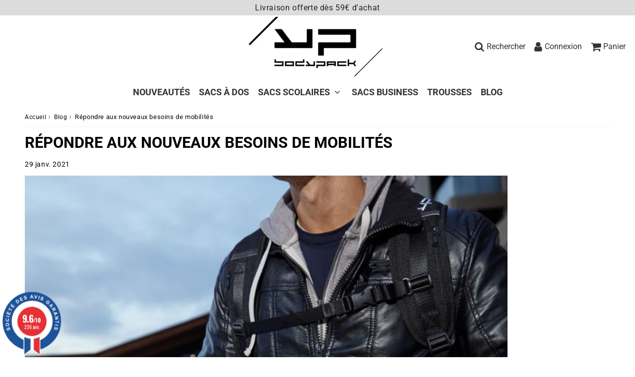

--- FILE ---
content_type: text/html; charset=utf-8
request_url: https://www.bodypack.fr/blogs/news/repondre-aux-nouveaux-besoins-de-mobilites-bodypack
body_size: 31838
content:
<!doctype html>
<html class="no-touch no-js" lang="fr">
<head>
  <!-- 
  Vous avez un code à mettre dans la balise Head ? Google, Facebook, codes d'applications...
  Mettez-les plutôt dans Paramètres du theme - Codes HTML et Scripts afin de les conserver à chaque mise à jour 
  -->
  <meta charset="utf-8">
  <meta http-equiv="X-UA-Compatible" content="IE=edge,chrome=1">
  <meta name="viewport" content="width=device-width, initial-scale=1.0, shrink-to-fit=no" />
  <meta name="theme-color" content="#ffffff"><link rel="shortcut icon" href="//www.bodypack.fr/cdn/shop/files/LOGO-EPURE_7ecc53b8-1e7e-40af-9155-a8581a950ae3_32x32.jpg?v=1658386259" type="image/png" />
  <link rel="apple-touch-icon" href="//www.bodypack.fr/cdn/shop/files/LOGO-EPURE_7ecc53b8-1e7e-40af-9155-a8581a950ae3_128x128.jpg?v=1658386259"> 








  <meta name="twitter:image:width" content="480">
  <meta name="twitter:image:height" content="480">






<script>window.performance && window.performance.mark && window.performance.mark('shopify.content_for_header.start');</script><meta name="google-site-verification" content="eXNqh4Q78HR397ozABXD9hpqUuE19a3mwUENoWIohgY">
<meta name="google-site-verification" content="AeI0G-RCTO5vGr5Cx2eC8mZbakf6XchG6RdKjB8WweU">
<meta id="shopify-digital-wallet" name="shopify-digital-wallet" content="/6905495636/digital_wallets/dialog">
<meta name="shopify-checkout-api-token" content="9763cef5b8ca3450758a280398f7a140">
<meta id="in-context-paypal-metadata" data-shop-id="6905495636" data-venmo-supported="false" data-environment="production" data-locale="fr_FR" data-paypal-v4="true" data-currency="EUR">
<link rel="alternate" type="application/atom+xml" title="Feed" href="/blogs/news.atom" />
<script async="async" src="/checkouts/internal/preloads.js?locale=fr-FR"></script>
<link rel="preconnect" href="https://shop.app" crossorigin="anonymous">
<script async="async" src="https://shop.app/checkouts/internal/preloads.js?locale=fr-FR&shop_id=6905495636" crossorigin="anonymous"></script>
<script id="apple-pay-shop-capabilities" type="application/json">{"shopId":6905495636,"countryCode":"FR","currencyCode":"EUR","merchantCapabilities":["supports3DS"],"merchantId":"gid:\/\/shopify\/Shop\/6905495636","merchantName":"Bodypack","requiredBillingContactFields":["postalAddress","email","phone"],"requiredShippingContactFields":["postalAddress","email","phone"],"shippingType":"shipping","supportedNetworks":["visa","masterCard","amex","maestro"],"total":{"type":"pending","label":"Bodypack","amount":"1.00"},"shopifyPaymentsEnabled":true,"supportsSubscriptions":true}</script>
<script id="shopify-features" type="application/json">{"accessToken":"9763cef5b8ca3450758a280398f7a140","betas":["rich-media-storefront-analytics"],"domain":"www.bodypack.fr","predictiveSearch":true,"shopId":6905495636,"locale":"fr"}</script>
<script>var Shopify = Shopify || {};
Shopify.shop = "bodypack.myshopify.com";
Shopify.locale = "fr";
Shopify.currency = {"active":"EUR","rate":"1.0"};
Shopify.country = "FR";
Shopify.theme = {"name":"Speedfly-4-2-1-02te1e","id":134227591398,"schema_name":"Speedfly Theme","schema_version":"4.2.0","theme_store_id":null,"role":"main"};
Shopify.theme.handle = "null";
Shopify.theme.style = {"id":null,"handle":null};
Shopify.cdnHost = "www.bodypack.fr/cdn";
Shopify.routes = Shopify.routes || {};
Shopify.routes.root = "/";</script>
<script type="module">!function(o){(o.Shopify=o.Shopify||{}).modules=!0}(window);</script>
<script>!function(o){function n(){var o=[];function n(){o.push(Array.prototype.slice.apply(arguments))}return n.q=o,n}var t=o.Shopify=o.Shopify||{};t.loadFeatures=n(),t.autoloadFeatures=n()}(window);</script>
<script>
  window.ShopifyPay = window.ShopifyPay || {};
  window.ShopifyPay.apiHost = "shop.app\/pay";
  window.ShopifyPay.redirectState = null;
</script>
<script id="shop-js-analytics" type="application/json">{"pageType":"article"}</script>
<script defer="defer" async type="module" src="//www.bodypack.fr/cdn/shopifycloud/shop-js/modules/v2/client.init-shop-cart-sync_XvpUV7qp.fr.esm.js"></script>
<script defer="defer" async type="module" src="//www.bodypack.fr/cdn/shopifycloud/shop-js/modules/v2/chunk.common_C2xzKNNs.esm.js"></script>
<script type="module">
  await import("//www.bodypack.fr/cdn/shopifycloud/shop-js/modules/v2/client.init-shop-cart-sync_XvpUV7qp.fr.esm.js");
await import("//www.bodypack.fr/cdn/shopifycloud/shop-js/modules/v2/chunk.common_C2xzKNNs.esm.js");

  window.Shopify.SignInWithShop?.initShopCartSync?.({"fedCMEnabled":true,"windoidEnabled":true});

</script>
<script>
  window.Shopify = window.Shopify || {};
  if (!window.Shopify.featureAssets) window.Shopify.featureAssets = {};
  window.Shopify.featureAssets['shop-js'] = {"shop-cart-sync":["modules/v2/client.shop-cart-sync_C66VAAYi.fr.esm.js","modules/v2/chunk.common_C2xzKNNs.esm.js"],"init-fed-cm":["modules/v2/client.init-fed-cm_By4eIqYa.fr.esm.js","modules/v2/chunk.common_C2xzKNNs.esm.js"],"shop-cash-offers":["modules/v2/client.shop-cash-offers_B90ok608.fr.esm.js","modules/v2/chunk.common_C2xzKNNs.esm.js","modules/v2/chunk.modal_7MqWQJ87.esm.js"],"shop-button":["modules/v2/client.shop-button_Bz0N9rYp.fr.esm.js","modules/v2/chunk.common_C2xzKNNs.esm.js"],"shop-toast-manager":["modules/v2/client.shop-toast-manager_kCJHoUCw.fr.esm.js","modules/v2/chunk.common_C2xzKNNs.esm.js"],"init-shop-cart-sync":["modules/v2/client.init-shop-cart-sync_XvpUV7qp.fr.esm.js","modules/v2/chunk.common_C2xzKNNs.esm.js"],"avatar":["modules/v2/client.avatar_BTnouDA3.fr.esm.js"],"init-windoid":["modules/v2/client.init-windoid_CdJe_Ee3.fr.esm.js","modules/v2/chunk.common_C2xzKNNs.esm.js"],"init-shop-email-lookup-coordinator":["modules/v2/client.init-shop-email-lookup-coordinator_BPuRLqHy.fr.esm.js","modules/v2/chunk.common_C2xzKNNs.esm.js"],"pay-button":["modules/v2/client.pay-button_CmFhG2BZ.fr.esm.js","modules/v2/chunk.common_C2xzKNNs.esm.js"],"shop-login-button":["modules/v2/client.shop-login-button_DrlPOW6Z.fr.esm.js","modules/v2/chunk.common_C2xzKNNs.esm.js","modules/v2/chunk.modal_7MqWQJ87.esm.js"],"init-customer-accounts-sign-up":["modules/v2/client.init-customer-accounts-sign-up_Dqgdz3C3.fr.esm.js","modules/v2/client.shop-login-button_DrlPOW6Z.fr.esm.js","modules/v2/chunk.common_C2xzKNNs.esm.js","modules/v2/chunk.modal_7MqWQJ87.esm.js"],"init-shop-for-new-customer-accounts":["modules/v2/client.init-shop-for-new-customer-accounts_Cv1WqR1n.fr.esm.js","modules/v2/client.shop-login-button_DrlPOW6Z.fr.esm.js","modules/v2/chunk.common_C2xzKNNs.esm.js","modules/v2/chunk.modal_7MqWQJ87.esm.js"],"init-customer-accounts":["modules/v2/client.init-customer-accounts_C5-IhKGM.fr.esm.js","modules/v2/client.shop-login-button_DrlPOW6Z.fr.esm.js","modules/v2/chunk.common_C2xzKNNs.esm.js","modules/v2/chunk.modal_7MqWQJ87.esm.js"],"shop-follow-button":["modules/v2/client.shop-follow-button_D7RRykwK.fr.esm.js","modules/v2/chunk.common_C2xzKNNs.esm.js","modules/v2/chunk.modal_7MqWQJ87.esm.js"],"checkout-modal":["modules/v2/client.checkout-modal_NILs_SXn.fr.esm.js","modules/v2/chunk.common_C2xzKNNs.esm.js","modules/v2/chunk.modal_7MqWQJ87.esm.js"],"lead-capture":["modules/v2/client.lead-capture_CSmE_fhP.fr.esm.js","modules/v2/chunk.common_C2xzKNNs.esm.js","modules/v2/chunk.modal_7MqWQJ87.esm.js"],"shop-login":["modules/v2/client.shop-login_CKcjyRl_.fr.esm.js","modules/v2/chunk.common_C2xzKNNs.esm.js","modules/v2/chunk.modal_7MqWQJ87.esm.js"],"payment-terms":["modules/v2/client.payment-terms_eoGasybT.fr.esm.js","modules/v2/chunk.common_C2xzKNNs.esm.js","modules/v2/chunk.modal_7MqWQJ87.esm.js"]};
</script>
<script>(function() {
  var isLoaded = false;
  function asyncLoad() {
    if (isLoaded) return;
    isLoaded = true;
    var urls = ["https:\/\/cdn.grw.reputon.com\/assets\/widget.js?shop=bodypack.myshopify.com","https:\/\/d1564fddzjmdj5.cloudfront.net\/initializercolissimo.js?app_name=happycolissimo\u0026cloud=d1564fddzjmdj5.cloudfront.net\u0026shop=bodypack.myshopify.com","https:\/\/cdn.shopify.com\/s\/files\/1\/0069\/0549\/5636\/t\/11\/assets\/yoast-active-script.js?v=1658429862\u0026shop=bodypack.myshopify.com","https:\/\/cdn-app.cart-bot.net\/public\/js\/append.js?shop=bodypack.myshopify.com"];
    for (var i = 0; i < urls.length; i++) {
      var s = document.createElement('script');
      s.type = 'text/javascript';
      s.async = true;
      s.src = urls[i];
      var x = document.getElementsByTagName('script')[0];
      x.parentNode.insertBefore(s, x);
    }
  };
  if(window.attachEvent) {
    window.attachEvent('onload', asyncLoad);
  } else {
    window.addEventListener('load', asyncLoad, false);
  }
})();</script>
<script id="__st">var __st={"a":6905495636,"offset":3600,"reqid":"9499fb42-3a5a-4594-a6ab-aca1e965d37d-1768851194","pageurl":"www.bodypack.fr\/blogs\/news\/repondre-aux-nouveaux-besoins-de-mobilites-bodypack","s":"articles-393311912085","u":"4f90dd2cdc3d","p":"article","rtyp":"article","rid":393311912085};</script>
<script>window.ShopifyPaypalV4VisibilityTracking = true;</script>
<script id="captcha-bootstrap">!function(){'use strict';const t='contact',e='account',n='new_comment',o=[[t,t],['blogs',n],['comments',n],[t,'customer']],c=[[e,'customer_login'],[e,'guest_login'],[e,'recover_customer_password'],[e,'create_customer']],r=t=>t.map((([t,e])=>`form[action*='/${t}']:not([data-nocaptcha='true']) input[name='form_type'][value='${e}']`)).join(','),a=t=>()=>t?[...document.querySelectorAll(t)].map((t=>t.form)):[];function s(){const t=[...o],e=r(t);return a(e)}const i='password',u='form_key',d=['recaptcha-v3-token','g-recaptcha-response','h-captcha-response',i],f=()=>{try{return window.sessionStorage}catch{return}},m='__shopify_v',_=t=>t.elements[u];function p(t,e,n=!1){try{const o=window.sessionStorage,c=JSON.parse(o.getItem(e)),{data:r}=function(t){const{data:e,action:n}=t;return t[m]||n?{data:e,action:n}:{data:t,action:n}}(c);for(const[e,n]of Object.entries(r))t.elements[e]&&(t.elements[e].value=n);n&&o.removeItem(e)}catch(o){console.error('form repopulation failed',{error:o})}}const l='form_type',E='cptcha';function T(t){t.dataset[E]=!0}const w=window,h=w.document,L='Shopify',v='ce_forms',y='captcha';let A=!1;((t,e)=>{const n=(g='f06e6c50-85a8-45c8-87d0-21a2b65856fe',I='https://cdn.shopify.com/shopifycloud/storefront-forms-hcaptcha/ce_storefront_forms_captcha_hcaptcha.v1.5.2.iife.js',D={infoText:'Protégé par hCaptcha',privacyText:'Confidentialité',termsText:'Conditions'},(t,e,n)=>{const o=w[L][v],c=o.bindForm;if(c)return c(t,g,e,D).then(n);var r;o.q.push([[t,g,e,D],n]),r=I,A||(h.body.append(Object.assign(h.createElement('script'),{id:'captcha-provider',async:!0,src:r})),A=!0)});var g,I,D;w[L]=w[L]||{},w[L][v]=w[L][v]||{},w[L][v].q=[],w[L][y]=w[L][y]||{},w[L][y].protect=function(t,e){n(t,void 0,e),T(t)},Object.freeze(w[L][y]),function(t,e,n,w,h,L){const[v,y,A,g]=function(t,e,n){const i=e?o:[],u=t?c:[],d=[...i,...u],f=r(d),m=r(i),_=r(d.filter((([t,e])=>n.includes(e))));return[a(f),a(m),a(_),s()]}(w,h,L),I=t=>{const e=t.target;return e instanceof HTMLFormElement?e:e&&e.form},D=t=>v().includes(t);t.addEventListener('submit',(t=>{const e=I(t);if(!e)return;const n=D(e)&&!e.dataset.hcaptchaBound&&!e.dataset.recaptchaBound,o=_(e),c=g().includes(e)&&(!o||!o.value);(n||c)&&t.preventDefault(),c&&!n&&(function(t){try{if(!f())return;!function(t){const e=f();if(!e)return;const n=_(t);if(!n)return;const o=n.value;o&&e.removeItem(o)}(t);const e=Array.from(Array(32),(()=>Math.random().toString(36)[2])).join('');!function(t,e){_(t)||t.append(Object.assign(document.createElement('input'),{type:'hidden',name:u})),t.elements[u].value=e}(t,e),function(t,e){const n=f();if(!n)return;const o=[...t.querySelectorAll(`input[type='${i}']`)].map((({name:t})=>t)),c=[...d,...o],r={};for(const[a,s]of new FormData(t).entries())c.includes(a)||(r[a]=s);n.setItem(e,JSON.stringify({[m]:1,action:t.action,data:r}))}(t,e)}catch(e){console.error('failed to persist form',e)}}(e),e.submit())}));const S=(t,e)=>{t&&!t.dataset[E]&&(n(t,e.some((e=>e===t))),T(t))};for(const o of['focusin','change'])t.addEventListener(o,(t=>{const e=I(t);D(e)&&S(e,y())}));const B=e.get('form_key'),M=e.get(l),P=B&&M;t.addEventListener('DOMContentLoaded',(()=>{const t=y();if(P)for(const e of t)e.elements[l].value===M&&p(e,B);[...new Set([...A(),...v().filter((t=>'true'===t.dataset.shopifyCaptcha))])].forEach((e=>S(e,t)))}))}(h,new URLSearchParams(w.location.search),n,t,e,['guest_login'])})(!0,!0)}();</script>
<script integrity="sha256-4kQ18oKyAcykRKYeNunJcIwy7WH5gtpwJnB7kiuLZ1E=" data-source-attribution="shopify.loadfeatures" defer="defer" src="//www.bodypack.fr/cdn/shopifycloud/storefront/assets/storefront/load_feature-a0a9edcb.js" crossorigin="anonymous"></script>
<script crossorigin="anonymous" defer="defer" src="//www.bodypack.fr/cdn/shopifycloud/storefront/assets/shopify_pay/storefront-65b4c6d7.js?v=20250812"></script>
<script data-source-attribution="shopify.dynamic_checkout.dynamic.init">var Shopify=Shopify||{};Shopify.PaymentButton=Shopify.PaymentButton||{isStorefrontPortableWallets:!0,init:function(){window.Shopify.PaymentButton.init=function(){};var t=document.createElement("script");t.src="https://www.bodypack.fr/cdn/shopifycloud/portable-wallets/latest/portable-wallets.fr.js",t.type="module",document.head.appendChild(t)}};
</script>
<script data-source-attribution="shopify.dynamic_checkout.buyer_consent">
  function portableWalletsHideBuyerConsent(e){var t=document.getElementById("shopify-buyer-consent"),n=document.getElementById("shopify-subscription-policy-button");t&&n&&(t.classList.add("hidden"),t.setAttribute("aria-hidden","true"),n.removeEventListener("click",e))}function portableWalletsShowBuyerConsent(e){var t=document.getElementById("shopify-buyer-consent"),n=document.getElementById("shopify-subscription-policy-button");t&&n&&(t.classList.remove("hidden"),t.removeAttribute("aria-hidden"),n.addEventListener("click",e))}window.Shopify?.PaymentButton&&(window.Shopify.PaymentButton.hideBuyerConsent=portableWalletsHideBuyerConsent,window.Shopify.PaymentButton.showBuyerConsent=portableWalletsShowBuyerConsent);
</script>
<script data-source-attribution="shopify.dynamic_checkout.cart.bootstrap">document.addEventListener("DOMContentLoaded",(function(){function t(){return document.querySelector("shopify-accelerated-checkout-cart, shopify-accelerated-checkout")}if(t())Shopify.PaymentButton.init();else{new MutationObserver((function(e,n){t()&&(Shopify.PaymentButton.init(),n.disconnect())})).observe(document.body,{childList:!0,subtree:!0})}}));
</script>
<script id='scb4127' type='text/javascript' async='' src='https://www.bodypack.fr/cdn/shopifycloud/privacy-banner/storefront-banner.js'></script><link id="shopify-accelerated-checkout-styles" rel="stylesheet" media="screen" href="https://www.bodypack.fr/cdn/shopifycloud/portable-wallets/latest/accelerated-checkout-backwards-compat.css" crossorigin="anonymous">
<style id="shopify-accelerated-checkout-cart">
        #shopify-buyer-consent {
  margin-top: 1em;
  display: inline-block;
  width: 100%;
}

#shopify-buyer-consent.hidden {
  display: none;
}

#shopify-subscription-policy-button {
  background: none;
  border: none;
  padding: 0;
  text-decoration: underline;
  font-size: inherit;
  cursor: pointer;
}

#shopify-subscription-policy-button::before {
  box-shadow: none;
}

      </style>

<script>window.performance && window.performance.mark && window.performance.mark('shopify.content_for_header.end');</script> 

  <!-- CSS - JS ================================================== -->     
  <link rel="preconnect" href="https://cdn.shopify.com" as="style" crossorigin>
  <link rel="preconnect" href="https://fonts.shopifycdn.com" crossorigin>  
  <link rel="preconnect" href="https://v.shopify.com" /> 
  <link rel="preconnect" href="https://cdn.shopifycloud.com" /> 
  <link rel="preconnect" href="https://monorail-edge.shopifysvc.com">  
  <link rel="preconnect" href="https://cdnjs.cloudflare.com">   

  
<style data-shopify>

@font-face {
  font-family: Roboto;
  font-weight: 400;
  font-style: normal;
  font-display: swap;
  src: url("//www.bodypack.fr/cdn/fonts/roboto/roboto_n4.2019d890f07b1852f56ce63ba45b2db45d852cba.woff2") format("woff2"),
       url("//www.bodypack.fr/cdn/fonts/roboto/roboto_n4.238690e0007583582327135619c5f7971652fa9d.woff") format("woff");
}


@font-face {
  font-family: Roboto;
  font-weight: 400;
  font-style: normal;
  font-display: swap;
  src: url("//www.bodypack.fr/cdn/fonts/roboto/roboto_n4.2019d890f07b1852f56ce63ba45b2db45d852cba.woff2") format("woff2"),
       url("//www.bodypack.fr/cdn/fonts/roboto/roboto_n4.238690e0007583582327135619c5f7971652fa9d.woff") format("woff");
}

@font-face {
  font-family: Roboto;
  font-weight: 700;
  font-style: normal;
  font-display: swap;
  src: url("//www.bodypack.fr/cdn/fonts/roboto/roboto_n7.f38007a10afbbde8976c4056bfe890710d51dec2.woff2") format("woff2"),
       url("//www.bodypack.fr/cdn/fonts/roboto/roboto_n7.94bfdd3e80c7be00e128703d245c207769d763f9.woff") format("woff");
}

@font-face {
  font-family: Roboto;
  font-weight: 700;
  font-style: normal;
  font-display: swap;
  src: url("//www.bodypack.fr/cdn/fonts/roboto/roboto_n7.f38007a10afbbde8976c4056bfe890710d51dec2.woff2") format("woff2"),
       url("//www.bodypack.fr/cdn/fonts/roboto/roboto_n7.94bfdd3e80c7be00e128703d245c207769d763f9.woff") format("woff");
}

@font-face {
  font-family: Roboto;
  font-weight: 700;
  font-style: normal;
  font-display: swap;
  src: url("//www.bodypack.fr/cdn/fonts/roboto/roboto_n7.f38007a10afbbde8976c4056bfe890710d51dec2.woff2") format("woff2"),
       url("//www.bodypack.fr/cdn/fonts/roboto/roboto_n7.94bfdd3e80c7be00e128703d245c207769d763f9.woff") format("woff");
}


:root {

  /* Width variables */
  --page-width: 1200px;
  --section-spaced: 3rem; 
  --gutter: 2rem;
  --gutter-half: calc(var(--gutter) / 2);
  --gutter-quarter: calc(var(--gutter) / 4);

  /* FONT */

  /* Titles Font */
  --headerFontStack: Roboto, sans-serif;
  --headerFontWeight: 700;

  /* Body Font */
  --bodyFontStack: Roboto, sans-serif;
  --baseFontSize: 1.7rem;
  --baseFontSizeMobile: 1.6rem;

  /* Navigation and Button Font */
  --accentFontStack: Roboto, sans-serif;
  --accentFontWeight: 700;

  /* FONT SIZES */

  --h1FontSize: 3.1rem;
  --h2FontSize: 2.8rem;
  --h3FontSize: 2.4rem;
  --h4FontSize: 2.1rem;
  --h5FontSize: 1.9rem;

  --h1FontSizeSm: 2.2rem;
  --h2FontSizeSm: 2rem;
  --h3FontSizeSm: 1.8rem;
  --h4FontSizeSm: 1.7rem;
  --h5FontSizeSm: 1.6rem;

  --btnAtcFontSize: 1.8rem;
  --btnFontSize: 1.6rem;
  --btnPadding: 1.6rem;
  --btnAtcPadding: 1.6rem;
  
  --btnFontWeight: 500;
  
  --navFontSize: 1.8rem;

  --priceFontSize: 2.1rem;
  --priceFontSizeSmall: 1.6rem;
  
  /* COLORS */

  /* General colors */
  --colorBody: #ffffff;
  --colorTextBody: #000000;
  --colorTextTitle: #000000; 

  --colorSectionTitles: #000000;
  --colorSectionTitlesBg: ;
  --colorError: #ff1100;
  --colorPrice: #333;
  --colorPrice2: #333;
  
  --colorPriceBg: #e69935;
  --colorPriceText: #fff; 

  /* Button colors */
  
  --colorBtnPrimaryBg: #333;
  --colorBtnPrimaryText: #fff;
  --sizeBtnPrimaryBorder: 0px; 
  --colorBtnPrimaryBorder: #333;
  --colorBtnPrimaryBgHover: #222;
  --colorBtnPrimaryTextHover: #fff;
  --colorBtnPrimaryBorderHover: #333;

  --colorBtnSecondaryBg: #dcdcdc;
  --colorBtnSecondaryText: #666;  
  --sizeBtnSecondaryBorder: 0px;
  --colorBtnSecondaryBorder: #333;
  --colorBtnSecondaryBgHover: #dcdcdc;
  --colorBtnSecondaryTextHover: #555;  
  --colorBtnSecondaryBorderHover: #333;

  --colorBtnThirdBg: ;
  --colorBtnThirdText: #333;  
  --sizeBtnThirdBorder: 1px;
  --colorBtnThirdBorder: #333;

  --colorBtnThirdBgHover: #333;
  --colorBtnThirdTextHover: #FFF;  
  --colorBtnThirdBorderHover: #333;

  --colorBtnAtcText: #fff;
  --colorBtnAtcBg: #e69935;
  --colorBtnAtcTextHover: #fff;
  --colorBtnAtcBgHover: #e69935;
  --sizeBtnAtcBorder: 0px; 
  --colorBtnAtcBorder: #333;
  --colorBtnBuyNowText: #242424;
  --colorBtnBuyNowBg: #eeb933;

  /* link colors */
  --colorLink: #3884dc;

 /* Site Header */
  --headerBackground: #fff;
  --headerText: #333;
  --headerButtonAndSearch: ;
  --headerSearchColor: #333;
  --headerSearchBgColor: rgba(0,0,0,0);
  --headerActionCartColor: #333;
  --headerActionCartBgColor: rgba(0,0,0,0);
  --headerAccountColor: #333;
  --headerAccountBgColor: rgba(0,0,0,0);
  --headerCartCount: #ff1100;  
  --topheaderTextColor:#222;
  --topheaderBgColor:#dcdcdc;
  --sectionCollectionColorText:#fff;
  --sectionCollectionColorBg:rgba(51, 51, 51, 0.8);
  --sectionCollectionColorTextHover:#fff;
  --sectionCollectionColorBgHover:rgba(17, 17, 17, 0.8);

  --sectionHeaderColorIcon1: ;
  --sectionHeaderColorIcon2: ;

  --searchAutoCompleteBg: #fff;
  --searchAutoCompleteBorder: #ddd;
  --searchAutoCompleteColor: #333;

  /* Product */

  --navProductsText: #333333;
  --tabColor: #333;
  --tabBgColor: #F0F0F0;
  --tabBorderColor: #ddd;
  
  --variantLabel: #333;
  --swatchBtnColor: #333;
  --swatchBtnBgColor: #fff;
  --swatchBtnBorderColor: #eee;
  --swatchBtnColorHover: #333;
  --swatchBtnBgColorHover: #fff;
  --swatchBtnBorderColorHover: #333;
  --swatchBtnBorderWidth: 40;  
  --variant-box-shadow: 0 0 0px ;

  /* Cart */
  --headerCartColor: #333;
  --headerCartBg: #fff;
  --headerCartBorder: #EEE;

  /* Nav background */
  --colorNav: #fff;
  --colorNavText: #333;
  --colorNavTextHover: #555;
  --colorNavTextHover2: #555;
  --colorNav2: #fff;
  --colorNav2Text: #333;
  --colorMegamenu: #fff;

  /* Mobile Nav Bar */
  --mobileNavBarHeight: 50px;

  /* Product */
  --productStockBg: #ffe8e8;
  --productStockBgActive: #ca0000;
  --productQtyColor: #333333;
  --productQtyBgColor: ;
  --colorBorder: #dedede;

  /* Slider */
  --slider_title_color: #fff;
  --slider_bgtitle_color: ;
  --slider_text_color: #FFFFFF;
  --slider_bgtext_color: ;
  --slider_btn_title_color: #fff;
  --slider_btn_bgtitle_color: ;
  --slider_btn_text_hover_title_color: #333;
  --slider_btn_bg_hover_title_color: #FFF;
  --slider_btn_border_color: #FFF;
  --slider_btn_border_hover_color: #FFF;

  --slider_btn2_title_color: #333;
  --slider_btn2_bgtitle_color: #ffffff;
  --slider_btn2_text_hover_title_color: #fff;
  --slider_btn2_bg_hover_title_color: #333;
  --slider_btn2_border_color: #333;
  --slider_btn2_border_hover_color: #333;

  --slider_angle: #ddd;
  --slider_btn_scroll_color: #2e3438;
  --slider_btn_scroll_bg_color: rgba(255, 255, 255, 0.7);
  --slider_dots_color: #fff;
  --slider_dots_color_hover: #e0932f;

  /* Testimonial */
  --color-testimonial: #000000;
  --color-testimonial-star: #333333;
  --color-testimonial-arrow-bg: ;
  --color-testimonial-arrow: #333333;

  /* FAQ */
  --colorFaqPanelTitle: #333;
  --colorFaqPanelTitleBg: ;
  --colorFaqPanelText: #333;
  --colorFaqPanelTextBg: ;
  --colorFaqPanelBorder: #DEDEDE;

  /* newsletter */
  --color-newsletter-form-field: #333333;
  --color-newsletter-form-field-bg: #DEDEDE;
  --color-newsletter-form-btn: #FFFFFF;
  --color-newsletter-form-btn-bg: #05a096;

  /* newsletter popup */
  --newsletterPopupColor: #333;
  --newsletterPopupBgColor: #fff;
  --newsletterPopupClose: #fff;
  --newsletterPopupBgClose: #911b1b;

  /* sticky bar */
  --stickybarColor: #333;
  --stickybarBgColor: #fff;
  --stickybarPositionTop: auto;
  --stickybarPositionBottom: 0;

  /* bundles */
  --bundleColor: #333;
  --bundleBgColor: #f0f0f0;
  --bundleStarColor: #ecb122;

  /* special offer */
  --specialOfferColor: #333;
  --specialOfferBgColor: #FFFFFF;
  --specialOfferColorActive: #333;
  --specialOfferBgColorActive: #f5f5f5;
  --specialOfferPrice: #f50a0a;
  --specialOfferBorderColor: #F0F0F0;
  --specialOfferChecked: #333;

  /* Site Footer */
  --colorFooterBg: #333333;
  --colorFooterTitle: #dddddd;
  --colorFooterText: #dddddd;
  --colorSvg:#000;
  --colorFooterBgBtn: #05a096;
  --colorFooterBgBtnText: #eee;
  --colorFooterBgInput: #444;
  --colorFooterBgInputText: #eee;
  --colorBackToTop1: #fff;
  --colorBackToTop2: rgba(51, 51, 51, 0.9);
  --colorFooterSocialLinks: #bbbbbb;


  /* Size chart */
  --sizeChartColor: #333;
  --sizeChartBg: #FFF;
  --sizeChartTitleColor: #fff;
  --sizeChartTitleBg: #333;

  /* Helper colors */
  --disabledGrey: #f6f6f6;
  --disabledBorder: var(--disabledGrey);
  --errorRed: #dc0000;
  --errorRedBg: var(--errorRed);
  --successGreen: #0a942a;

  /* Radius */
  --radius: 2px;
  --btnBorderRadius:0px;

 /* Share buttons  */
  --shareButtonHeight: 22px;
  --shareButtonCleanHeight: 30px;
  --shareBorderColor: #ececec;

 /* Collections */
  --filterIconWidth: 12px;
  --innerFilterIconWidth: 6px;

  /* Placeholder colors */
  --color-blankstate: rgba(var(--colorTextBody), 0.35);
  --color-blankstate-border: rgba(var(--colorTextBody), 0.2);
  --color-blankstate-background: rgba(var(--colorTextBody), 0.1);
  --color-text-body-opacity1: rgba(0, 0, 0, 0.05);
  --color-text-body-opacity2: rgba(0, 0, 0, 0.1);
  --color-text-body-opacity3: rgba(0, 0, 0, 0.2);
  --color-text-body-opacity4: rgba(0, 0, 0, 0.3);

  /*  SPACINGS */

  /* Letter Spacing */
  --titleLetterSpacing: 0px;
  --navLetterSpacing: 0px;
  --btnLetterSpacing: 0px;  
  
}    

.color-scheme-1, .shopify-section .color-scheme-1 > div {
  background: #F0F0F0;
  color: #333333;
   --colorSectionTitles: #333333; 
}

.color-scheme-2, .shopify-section .color-scheme-2 > div {
  background: #4c96c1;
  color: #FFFFFF;
  --colorSectionTitles: #FFFFFF; 
}

.color-scheme-3, .shopify-section .color-scheme-3 > div  {
  background: #e69935;
  color: #FFFFFF;
  --colorSectionTitles: #FFFFFF; 
}


.color-scheme-inverse, .shopify-section .color-scheme-inverse > div {
  color: #F0F0F0;
  background: #333333;
}
.color-scheme-inverse * {
  --colorSectionTitles: #F0F0F0; 
}
.color-scheme-1 .btn-inherit, .shopify-section .color-scheme-1 .btn-inherit { 
  --colorBtnPrimaryBorder: #333333;
}
.color-scheme-2 .btn-inherit, .shopify-section .color-scheme-2 .btn-inherit { 
  --colorBtnPrimaryBorder: #FFFFFF;
}
.color-scheme-3 .btn-inherit, .shopify-section .color-scheme-3 .btn-inherit { 
  --colorBtnPrimaryBorder: #FFFFFF;
}
.color-scheme-3 .btn-inherit, .shopify-section .color-scheme-4 .btn-inherit { 
  --colorBtnThirdBorder: ;
}
.color-scheme-inverse .btn-inherit, .shopify-section .color-scheme-inverse .btn-inherit {
  --colorBtnPrimaryBg: #fff;
  --colorBtnPrimaryText: #333;
  --colorBtnPrimaryBorder: #fff;
}

/*.shopify-section .color-scheme-1:not(.image-with-text-section), .shopify-section .color-scheme-2:not(.image-with-text-section), 
.shopify-section .color-scheme-3:not(.image-with-text-section), .shopify-section .color-scheme-inverse:not(.image-with-text-section) {
  padding:var(--section-spaced) 0;
}
*/

.shopify-section .color-scheme:not(.color-scheme-none) .color-scheme-inner {  
   padding:var(--gutter);
}
.shopify-section .color-scheme-1 .color-scheme-inner {
   background: rgba(51, 51, 51, 0.05);  
}
.shopify-section .color-scheme-2 .color-scheme-inner {
   background: rgba(255, 255, 255, 0.05);  
}
.shopify-section .color-scheme-3 .color-scheme-inner {
   background: rgba(255, 255, 255, 0.05);  
}
.shopify-section .color-scheme-inverse .color-scheme-inner {
   background: rgba(240, 240, 240, 0.05);  
}




</style>
 
 
  <link rel="preload" href=//www.bodypack.fr/cdn/shop/t/11/assets/font-awesome.min.css?v=181274824109202756471700449848 as="style" onload="this.rel='stylesheet'">  
  <link href="//www.bodypack.fr/cdn/shop/t/11/assets/theme.css?v=21542708162956489351700449848" rel="stylesheet" type="text/css" media="all" />
  
  <script src="//www.bodypack.fr/cdn/shop/t/11/assets/vendor.js?v=143848160400090958781658342656" defer></script> 
  <script src="//www.bodypack.fr/cdn/shop/t/11/assets/jquery-3.6.0.min.js?v=115860211936397945481658342655"></script> 
  <script src="//www.bodypack.fr/cdn/shop/t/11/assets/theme.js?v=79716509430285082231738329597" defer></script>    
  
  

     
  
  <!-- Code script ================================================== -->
       
  <!-- Google Tag Manager -->
<script>(function(w,d,s,l,i){w[l]=w[l]||[];w[l].push({'gtm.start':
new Date().getTime(),event:'gtm.js'});var f=d.getElementsByTagName(s)[0],
j=d.createElement(s),dl=l!='dataLayer'?'&l='+l:'';j.async=true;j.src=
'https://www.googletagmanager.com/gtm.js?id='+i+dl;f.parentNode.insertBefore(j,f);
})(window,document,'script','dataLayer','GTM-WC5QP4VX');</script>
<!-- End Google Tag Manager -->   

	

  <style>
    .slideshow .slide:not(:first-child), .slick-slider .slick-slide:not(:first-child) { display: none; }
    .slideshow.slick-initialized .slide, .slick-slider.slick-initialized .slick-slide, .slick-slider.slick-initialized .slideshow-show-true  { display: block !important; } 
  </style>

  <!-- Code snow ================================================== -->
  <!-- <script src="//www.bodypack.fr/cdn/shop/t/11/assets/snow.js?v=90009108579139404671670855397" defer="defer"></script> -->

  <!-- Google Tag Manager -->
<script>(function(w,d,s,l,i){w[l]=w[l]||[];w[l].push({'gtm.start':
new Date().getTime(),event:'gtm.js'});var f=d.getElementsByTagName(s)[0],
j=d.createElement(s),dl=l!='dataLayer'?'&l='+l:'';j.async=true;j.src=
'https://www.googletagmanager.com/gtm.js?id='+i+dl;f.parentNode.insertBefore(j,f);
})(window,document,'script','dataLayer','GTM-TB9BXJW');</script>
  <!-- End Google Tag Manager -->

  <!-- Avis Verifiee ================================================== -->
  <script async charset="utf-8" src="https://widgets.rr.skeepers.io/product/25bb0b7d-8b41-4714-9d52-818a1fdae0ab/44c1ba5f-0ded-4b7d-9171-bedaea02e4fe.js"></script>
  <!-- End Avis Verifiee --><script src="https://www.societe-des-avis-garantis.fr/wp-content/plugins/ag-core/widgets/JsWidget.js"
type="text/javascript"></script>
<script>

var agSiteId="12043"; 

fr
</script> 

<style>
  #shopify-section-template--16264341881062__custom_liquid_WapNhG {
    margin-bottom: -25px !important;
    margin-top: 25px !important;
  }
</style>
<!-- BEGIN app block: shopify://apps/seowill-redirects/blocks/brokenlink-404/cc7b1996-e567-42d0-8862-356092041863 -->
<script type="text/javascript">
    !function(t){var e={};function r(n){if(e[n])return e[n].exports;var o=e[n]={i:n,l:!1,exports:{}};return t[n].call(o.exports,o,o.exports,r),o.l=!0,o.exports}r.m=t,r.c=e,r.d=function(t,e,n){r.o(t,e)||Object.defineProperty(t,e,{enumerable:!0,get:n})},r.r=function(t){"undefined"!==typeof Symbol&&Symbol.toStringTag&&Object.defineProperty(t,Symbol.toStringTag,{value:"Module"}),Object.defineProperty(t,"__esModule",{value:!0})},r.t=function(t,e){if(1&e&&(t=r(t)),8&e)return t;if(4&e&&"object"===typeof t&&t&&t.__esModule)return t;var n=Object.create(null);if(r.r(n),Object.defineProperty(n,"default",{enumerable:!0,value:t}),2&e&&"string"!=typeof t)for(var o in t)r.d(n,o,function(e){return t[e]}.bind(null,o));return n},r.n=function(t){var e=t&&t.__esModule?function(){return t.default}:function(){return t};return r.d(e,"a",e),e},r.o=function(t,e){return Object.prototype.hasOwnProperty.call(t,e)},r.p="",r(r.s=11)}([function(t,e,r){"use strict";var n=r(2),o=Object.prototype.toString;function i(t){return"[object Array]"===o.call(t)}function a(t){return"undefined"===typeof t}function u(t){return null!==t&&"object"===typeof t}function s(t){return"[object Function]"===o.call(t)}function c(t,e){if(null!==t&&"undefined"!==typeof t)if("object"!==typeof t&&(t=[t]),i(t))for(var r=0,n=t.length;r<n;r++)e.call(null,t[r],r,t);else for(var o in t)Object.prototype.hasOwnProperty.call(t,o)&&e.call(null,t[o],o,t)}t.exports={isArray:i,isArrayBuffer:function(t){return"[object ArrayBuffer]"===o.call(t)},isBuffer:function(t){return null!==t&&!a(t)&&null!==t.constructor&&!a(t.constructor)&&"function"===typeof t.constructor.isBuffer&&t.constructor.isBuffer(t)},isFormData:function(t){return"undefined"!==typeof FormData&&t instanceof FormData},isArrayBufferView:function(t){return"undefined"!==typeof ArrayBuffer&&ArrayBuffer.isView?ArrayBuffer.isView(t):t&&t.buffer&&t.buffer instanceof ArrayBuffer},isString:function(t){return"string"===typeof t},isNumber:function(t){return"number"===typeof t},isObject:u,isUndefined:a,isDate:function(t){return"[object Date]"===o.call(t)},isFile:function(t){return"[object File]"===o.call(t)},isBlob:function(t){return"[object Blob]"===o.call(t)},isFunction:s,isStream:function(t){return u(t)&&s(t.pipe)},isURLSearchParams:function(t){return"undefined"!==typeof URLSearchParams&&t instanceof URLSearchParams},isStandardBrowserEnv:function(){return("undefined"===typeof navigator||"ReactNative"!==navigator.product&&"NativeScript"!==navigator.product&&"NS"!==navigator.product)&&("undefined"!==typeof window&&"undefined"!==typeof document)},forEach:c,merge:function t(){var e={};function r(r,n){"object"===typeof e[n]&&"object"===typeof r?e[n]=t(e[n],r):e[n]=r}for(var n=0,o=arguments.length;n<o;n++)c(arguments[n],r);return e},deepMerge:function t(){var e={};function r(r,n){"object"===typeof e[n]&&"object"===typeof r?e[n]=t(e[n],r):e[n]="object"===typeof r?t({},r):r}for(var n=0,o=arguments.length;n<o;n++)c(arguments[n],r);return e},extend:function(t,e,r){return c(e,(function(e,o){t[o]=r&&"function"===typeof e?n(e,r):e})),t},trim:function(t){return t.replace(/^\s*/,"").replace(/\s*$/,"")}}},function(t,e,r){t.exports=r(12)},function(t,e,r){"use strict";t.exports=function(t,e){return function(){for(var r=new Array(arguments.length),n=0;n<r.length;n++)r[n]=arguments[n];return t.apply(e,r)}}},function(t,e,r){"use strict";var n=r(0);function o(t){return encodeURIComponent(t).replace(/%40/gi,"@").replace(/%3A/gi,":").replace(/%24/g,"$").replace(/%2C/gi,",").replace(/%20/g,"+").replace(/%5B/gi,"[").replace(/%5D/gi,"]")}t.exports=function(t,e,r){if(!e)return t;var i;if(r)i=r(e);else if(n.isURLSearchParams(e))i=e.toString();else{var a=[];n.forEach(e,(function(t,e){null!==t&&"undefined"!==typeof t&&(n.isArray(t)?e+="[]":t=[t],n.forEach(t,(function(t){n.isDate(t)?t=t.toISOString():n.isObject(t)&&(t=JSON.stringify(t)),a.push(o(e)+"="+o(t))})))})),i=a.join("&")}if(i){var u=t.indexOf("#");-1!==u&&(t=t.slice(0,u)),t+=(-1===t.indexOf("?")?"?":"&")+i}return t}},function(t,e,r){"use strict";t.exports=function(t){return!(!t||!t.__CANCEL__)}},function(t,e,r){"use strict";(function(e){var n=r(0),o=r(19),i={"Content-Type":"application/x-www-form-urlencoded"};function a(t,e){!n.isUndefined(t)&&n.isUndefined(t["Content-Type"])&&(t["Content-Type"]=e)}var u={adapter:function(){var t;return("undefined"!==typeof XMLHttpRequest||"undefined"!==typeof e&&"[object process]"===Object.prototype.toString.call(e))&&(t=r(6)),t}(),transformRequest:[function(t,e){return o(e,"Accept"),o(e,"Content-Type"),n.isFormData(t)||n.isArrayBuffer(t)||n.isBuffer(t)||n.isStream(t)||n.isFile(t)||n.isBlob(t)?t:n.isArrayBufferView(t)?t.buffer:n.isURLSearchParams(t)?(a(e,"application/x-www-form-urlencoded;charset=utf-8"),t.toString()):n.isObject(t)?(a(e,"application/json;charset=utf-8"),JSON.stringify(t)):t}],transformResponse:[function(t){if("string"===typeof t)try{t=JSON.parse(t)}catch(e){}return t}],timeout:0,xsrfCookieName:"XSRF-TOKEN",xsrfHeaderName:"X-XSRF-TOKEN",maxContentLength:-1,validateStatus:function(t){return t>=200&&t<300},headers:{common:{Accept:"application/json, text/plain, */*"}}};n.forEach(["delete","get","head"],(function(t){u.headers[t]={}})),n.forEach(["post","put","patch"],(function(t){u.headers[t]=n.merge(i)})),t.exports=u}).call(this,r(18))},function(t,e,r){"use strict";var n=r(0),o=r(20),i=r(3),a=r(22),u=r(25),s=r(26),c=r(7);t.exports=function(t){return new Promise((function(e,f){var l=t.data,p=t.headers;n.isFormData(l)&&delete p["Content-Type"];var h=new XMLHttpRequest;if(t.auth){var d=t.auth.username||"",m=t.auth.password||"";p.Authorization="Basic "+btoa(d+":"+m)}var y=a(t.baseURL,t.url);if(h.open(t.method.toUpperCase(),i(y,t.params,t.paramsSerializer),!0),h.timeout=t.timeout,h.onreadystatechange=function(){if(h&&4===h.readyState&&(0!==h.status||h.responseURL&&0===h.responseURL.indexOf("file:"))){var r="getAllResponseHeaders"in h?u(h.getAllResponseHeaders()):null,n={data:t.responseType&&"text"!==t.responseType?h.response:h.responseText,status:h.status,statusText:h.statusText,headers:r,config:t,request:h};o(e,f,n),h=null}},h.onabort=function(){h&&(f(c("Request aborted",t,"ECONNABORTED",h)),h=null)},h.onerror=function(){f(c("Network Error",t,null,h)),h=null},h.ontimeout=function(){var e="timeout of "+t.timeout+"ms exceeded";t.timeoutErrorMessage&&(e=t.timeoutErrorMessage),f(c(e,t,"ECONNABORTED",h)),h=null},n.isStandardBrowserEnv()){var v=r(27),g=(t.withCredentials||s(y))&&t.xsrfCookieName?v.read(t.xsrfCookieName):void 0;g&&(p[t.xsrfHeaderName]=g)}if("setRequestHeader"in h&&n.forEach(p,(function(t,e){"undefined"===typeof l&&"content-type"===e.toLowerCase()?delete p[e]:h.setRequestHeader(e,t)})),n.isUndefined(t.withCredentials)||(h.withCredentials=!!t.withCredentials),t.responseType)try{h.responseType=t.responseType}catch(w){if("json"!==t.responseType)throw w}"function"===typeof t.onDownloadProgress&&h.addEventListener("progress",t.onDownloadProgress),"function"===typeof t.onUploadProgress&&h.upload&&h.upload.addEventListener("progress",t.onUploadProgress),t.cancelToken&&t.cancelToken.promise.then((function(t){h&&(h.abort(),f(t),h=null)})),void 0===l&&(l=null),h.send(l)}))}},function(t,e,r){"use strict";var n=r(21);t.exports=function(t,e,r,o,i){var a=new Error(t);return n(a,e,r,o,i)}},function(t,e,r){"use strict";var n=r(0);t.exports=function(t,e){e=e||{};var r={},o=["url","method","params","data"],i=["headers","auth","proxy"],a=["baseURL","url","transformRequest","transformResponse","paramsSerializer","timeout","withCredentials","adapter","responseType","xsrfCookieName","xsrfHeaderName","onUploadProgress","onDownloadProgress","maxContentLength","validateStatus","maxRedirects","httpAgent","httpsAgent","cancelToken","socketPath"];n.forEach(o,(function(t){"undefined"!==typeof e[t]&&(r[t]=e[t])})),n.forEach(i,(function(o){n.isObject(e[o])?r[o]=n.deepMerge(t[o],e[o]):"undefined"!==typeof e[o]?r[o]=e[o]:n.isObject(t[o])?r[o]=n.deepMerge(t[o]):"undefined"!==typeof t[o]&&(r[o]=t[o])})),n.forEach(a,(function(n){"undefined"!==typeof e[n]?r[n]=e[n]:"undefined"!==typeof t[n]&&(r[n]=t[n])}));var u=o.concat(i).concat(a),s=Object.keys(e).filter((function(t){return-1===u.indexOf(t)}));return n.forEach(s,(function(n){"undefined"!==typeof e[n]?r[n]=e[n]:"undefined"!==typeof t[n]&&(r[n]=t[n])})),r}},function(t,e,r){"use strict";function n(t){this.message=t}n.prototype.toString=function(){return"Cancel"+(this.message?": "+this.message:"")},n.prototype.__CANCEL__=!0,t.exports=n},function(t,e,r){t.exports=r(13)},function(t,e,r){t.exports=r(30)},function(t,e,r){var n=function(t){"use strict";var e=Object.prototype,r=e.hasOwnProperty,n="function"===typeof Symbol?Symbol:{},o=n.iterator||"@@iterator",i=n.asyncIterator||"@@asyncIterator",a=n.toStringTag||"@@toStringTag";function u(t,e,r){return Object.defineProperty(t,e,{value:r,enumerable:!0,configurable:!0,writable:!0}),t[e]}try{u({},"")}catch(S){u=function(t,e,r){return t[e]=r}}function s(t,e,r,n){var o=e&&e.prototype instanceof l?e:l,i=Object.create(o.prototype),a=new L(n||[]);return i._invoke=function(t,e,r){var n="suspendedStart";return function(o,i){if("executing"===n)throw new Error("Generator is already running");if("completed"===n){if("throw"===o)throw i;return j()}for(r.method=o,r.arg=i;;){var a=r.delegate;if(a){var u=x(a,r);if(u){if(u===f)continue;return u}}if("next"===r.method)r.sent=r._sent=r.arg;else if("throw"===r.method){if("suspendedStart"===n)throw n="completed",r.arg;r.dispatchException(r.arg)}else"return"===r.method&&r.abrupt("return",r.arg);n="executing";var s=c(t,e,r);if("normal"===s.type){if(n=r.done?"completed":"suspendedYield",s.arg===f)continue;return{value:s.arg,done:r.done}}"throw"===s.type&&(n="completed",r.method="throw",r.arg=s.arg)}}}(t,r,a),i}function c(t,e,r){try{return{type:"normal",arg:t.call(e,r)}}catch(S){return{type:"throw",arg:S}}}t.wrap=s;var f={};function l(){}function p(){}function h(){}var d={};d[o]=function(){return this};var m=Object.getPrototypeOf,y=m&&m(m(T([])));y&&y!==e&&r.call(y,o)&&(d=y);var v=h.prototype=l.prototype=Object.create(d);function g(t){["next","throw","return"].forEach((function(e){u(t,e,(function(t){return this._invoke(e,t)}))}))}function w(t,e){var n;this._invoke=function(o,i){function a(){return new e((function(n,a){!function n(o,i,a,u){var s=c(t[o],t,i);if("throw"!==s.type){var f=s.arg,l=f.value;return l&&"object"===typeof l&&r.call(l,"__await")?e.resolve(l.__await).then((function(t){n("next",t,a,u)}),(function(t){n("throw",t,a,u)})):e.resolve(l).then((function(t){f.value=t,a(f)}),(function(t){return n("throw",t,a,u)}))}u(s.arg)}(o,i,n,a)}))}return n=n?n.then(a,a):a()}}function x(t,e){var r=t.iterator[e.method];if(void 0===r){if(e.delegate=null,"throw"===e.method){if(t.iterator.return&&(e.method="return",e.arg=void 0,x(t,e),"throw"===e.method))return f;e.method="throw",e.arg=new TypeError("The iterator does not provide a 'throw' method")}return f}var n=c(r,t.iterator,e.arg);if("throw"===n.type)return e.method="throw",e.arg=n.arg,e.delegate=null,f;var o=n.arg;return o?o.done?(e[t.resultName]=o.value,e.next=t.nextLoc,"return"!==e.method&&(e.method="next",e.arg=void 0),e.delegate=null,f):o:(e.method="throw",e.arg=new TypeError("iterator result is not an object"),e.delegate=null,f)}function b(t){var e={tryLoc:t[0]};1 in t&&(e.catchLoc=t[1]),2 in t&&(e.finallyLoc=t[2],e.afterLoc=t[3]),this.tryEntries.push(e)}function E(t){var e=t.completion||{};e.type="normal",delete e.arg,t.completion=e}function L(t){this.tryEntries=[{tryLoc:"root"}],t.forEach(b,this),this.reset(!0)}function T(t){if(t){var e=t[o];if(e)return e.call(t);if("function"===typeof t.next)return t;if(!isNaN(t.length)){var n=-1,i=function e(){for(;++n<t.length;)if(r.call(t,n))return e.value=t[n],e.done=!1,e;return e.value=void 0,e.done=!0,e};return i.next=i}}return{next:j}}function j(){return{value:void 0,done:!0}}return p.prototype=v.constructor=h,h.constructor=p,p.displayName=u(h,a,"GeneratorFunction"),t.isGeneratorFunction=function(t){var e="function"===typeof t&&t.constructor;return!!e&&(e===p||"GeneratorFunction"===(e.displayName||e.name))},t.mark=function(t){return Object.setPrototypeOf?Object.setPrototypeOf(t,h):(t.__proto__=h,u(t,a,"GeneratorFunction")),t.prototype=Object.create(v),t},t.awrap=function(t){return{__await:t}},g(w.prototype),w.prototype[i]=function(){return this},t.AsyncIterator=w,t.async=function(e,r,n,o,i){void 0===i&&(i=Promise);var a=new w(s(e,r,n,o),i);return t.isGeneratorFunction(r)?a:a.next().then((function(t){return t.done?t.value:a.next()}))},g(v),u(v,a,"Generator"),v[o]=function(){return this},v.toString=function(){return"[object Generator]"},t.keys=function(t){var e=[];for(var r in t)e.push(r);return e.reverse(),function r(){for(;e.length;){var n=e.pop();if(n in t)return r.value=n,r.done=!1,r}return r.done=!0,r}},t.values=T,L.prototype={constructor:L,reset:function(t){if(this.prev=0,this.next=0,this.sent=this._sent=void 0,this.done=!1,this.delegate=null,this.method="next",this.arg=void 0,this.tryEntries.forEach(E),!t)for(var e in this)"t"===e.charAt(0)&&r.call(this,e)&&!isNaN(+e.slice(1))&&(this[e]=void 0)},stop:function(){this.done=!0;var t=this.tryEntries[0].completion;if("throw"===t.type)throw t.arg;return this.rval},dispatchException:function(t){if(this.done)throw t;var e=this;function n(r,n){return a.type="throw",a.arg=t,e.next=r,n&&(e.method="next",e.arg=void 0),!!n}for(var o=this.tryEntries.length-1;o>=0;--o){var i=this.tryEntries[o],a=i.completion;if("root"===i.tryLoc)return n("end");if(i.tryLoc<=this.prev){var u=r.call(i,"catchLoc"),s=r.call(i,"finallyLoc");if(u&&s){if(this.prev<i.catchLoc)return n(i.catchLoc,!0);if(this.prev<i.finallyLoc)return n(i.finallyLoc)}else if(u){if(this.prev<i.catchLoc)return n(i.catchLoc,!0)}else{if(!s)throw new Error("try statement without catch or finally");if(this.prev<i.finallyLoc)return n(i.finallyLoc)}}}},abrupt:function(t,e){for(var n=this.tryEntries.length-1;n>=0;--n){var o=this.tryEntries[n];if(o.tryLoc<=this.prev&&r.call(o,"finallyLoc")&&this.prev<o.finallyLoc){var i=o;break}}i&&("break"===t||"continue"===t)&&i.tryLoc<=e&&e<=i.finallyLoc&&(i=null);var a=i?i.completion:{};return a.type=t,a.arg=e,i?(this.method="next",this.next=i.finallyLoc,f):this.complete(a)},complete:function(t,e){if("throw"===t.type)throw t.arg;return"break"===t.type||"continue"===t.type?this.next=t.arg:"return"===t.type?(this.rval=this.arg=t.arg,this.method="return",this.next="end"):"normal"===t.type&&e&&(this.next=e),f},finish:function(t){for(var e=this.tryEntries.length-1;e>=0;--e){var r=this.tryEntries[e];if(r.finallyLoc===t)return this.complete(r.completion,r.afterLoc),E(r),f}},catch:function(t){for(var e=this.tryEntries.length-1;e>=0;--e){var r=this.tryEntries[e];if(r.tryLoc===t){var n=r.completion;if("throw"===n.type){var o=n.arg;E(r)}return o}}throw new Error("illegal catch attempt")},delegateYield:function(t,e,r){return this.delegate={iterator:T(t),resultName:e,nextLoc:r},"next"===this.method&&(this.arg=void 0),f}},t}(t.exports);try{regeneratorRuntime=n}catch(o){Function("r","regeneratorRuntime = r")(n)}},function(t,e,r){"use strict";var n=r(0),o=r(2),i=r(14),a=r(8);function u(t){var e=new i(t),r=o(i.prototype.request,e);return n.extend(r,i.prototype,e),n.extend(r,e),r}var s=u(r(5));s.Axios=i,s.create=function(t){return u(a(s.defaults,t))},s.Cancel=r(9),s.CancelToken=r(28),s.isCancel=r(4),s.all=function(t){return Promise.all(t)},s.spread=r(29),t.exports=s,t.exports.default=s},function(t,e,r){"use strict";var n=r(0),o=r(3),i=r(15),a=r(16),u=r(8);function s(t){this.defaults=t,this.interceptors={request:new i,response:new i}}s.prototype.request=function(t){"string"===typeof t?(t=arguments[1]||{}).url=arguments[0]:t=t||{},(t=u(this.defaults,t)).method?t.method=t.method.toLowerCase():this.defaults.method?t.method=this.defaults.method.toLowerCase():t.method="get";var e=[a,void 0],r=Promise.resolve(t);for(this.interceptors.request.forEach((function(t){e.unshift(t.fulfilled,t.rejected)})),this.interceptors.response.forEach((function(t){e.push(t.fulfilled,t.rejected)}));e.length;)r=r.then(e.shift(),e.shift());return r},s.prototype.getUri=function(t){return t=u(this.defaults,t),o(t.url,t.params,t.paramsSerializer).replace(/^\?/,"")},n.forEach(["delete","get","head","options"],(function(t){s.prototype[t]=function(e,r){return this.request(n.merge(r||{},{method:t,url:e}))}})),n.forEach(["post","put","patch"],(function(t){s.prototype[t]=function(e,r,o){return this.request(n.merge(o||{},{method:t,url:e,data:r}))}})),t.exports=s},function(t,e,r){"use strict";var n=r(0);function o(){this.handlers=[]}o.prototype.use=function(t,e){return this.handlers.push({fulfilled:t,rejected:e}),this.handlers.length-1},o.prototype.eject=function(t){this.handlers[t]&&(this.handlers[t]=null)},o.prototype.forEach=function(t){n.forEach(this.handlers,(function(e){null!==e&&t(e)}))},t.exports=o},function(t,e,r){"use strict";var n=r(0),o=r(17),i=r(4),a=r(5);function u(t){t.cancelToken&&t.cancelToken.throwIfRequested()}t.exports=function(t){return u(t),t.headers=t.headers||{},t.data=o(t.data,t.headers,t.transformRequest),t.headers=n.merge(t.headers.common||{},t.headers[t.method]||{},t.headers),n.forEach(["delete","get","head","post","put","patch","common"],(function(e){delete t.headers[e]})),(t.adapter||a.adapter)(t).then((function(e){return u(t),e.data=o(e.data,e.headers,t.transformResponse),e}),(function(e){return i(e)||(u(t),e&&e.response&&(e.response.data=o(e.response.data,e.response.headers,t.transformResponse))),Promise.reject(e)}))}},function(t,e,r){"use strict";var n=r(0);t.exports=function(t,e,r){return n.forEach(r,(function(r){t=r(t,e)})),t}},function(t,e){var r,n,o=t.exports={};function i(){throw new Error("setTimeout has not been defined")}function a(){throw new Error("clearTimeout has not been defined")}function u(t){if(r===setTimeout)return setTimeout(t,0);if((r===i||!r)&&setTimeout)return r=setTimeout,setTimeout(t,0);try{return r(t,0)}catch(e){try{return r.call(null,t,0)}catch(e){return r.call(this,t,0)}}}!function(){try{r="function"===typeof setTimeout?setTimeout:i}catch(t){r=i}try{n="function"===typeof clearTimeout?clearTimeout:a}catch(t){n=a}}();var s,c=[],f=!1,l=-1;function p(){f&&s&&(f=!1,s.length?c=s.concat(c):l=-1,c.length&&h())}function h(){if(!f){var t=u(p);f=!0;for(var e=c.length;e;){for(s=c,c=[];++l<e;)s&&s[l].run();l=-1,e=c.length}s=null,f=!1,function(t){if(n===clearTimeout)return clearTimeout(t);if((n===a||!n)&&clearTimeout)return n=clearTimeout,clearTimeout(t);try{n(t)}catch(e){try{return n.call(null,t)}catch(e){return n.call(this,t)}}}(t)}}function d(t,e){this.fun=t,this.array=e}function m(){}o.nextTick=function(t){var e=new Array(arguments.length-1);if(arguments.length>1)for(var r=1;r<arguments.length;r++)e[r-1]=arguments[r];c.push(new d(t,e)),1!==c.length||f||u(h)},d.prototype.run=function(){this.fun.apply(null,this.array)},o.title="browser",o.browser=!0,o.env={},o.argv=[],o.version="",o.versions={},o.on=m,o.addListener=m,o.once=m,o.off=m,o.removeListener=m,o.removeAllListeners=m,o.emit=m,o.prependListener=m,o.prependOnceListener=m,o.listeners=function(t){return[]},o.binding=function(t){throw new Error("process.binding is not supported")},o.cwd=function(){return"/"},o.chdir=function(t){throw new Error("process.chdir is not supported")},o.umask=function(){return 0}},function(t,e,r){"use strict";var n=r(0);t.exports=function(t,e){n.forEach(t,(function(r,n){n!==e&&n.toUpperCase()===e.toUpperCase()&&(t[e]=r,delete t[n])}))}},function(t,e,r){"use strict";var n=r(7);t.exports=function(t,e,r){var o=r.config.validateStatus;!o||o(r.status)?t(r):e(n("Request failed with status code "+r.status,r.config,null,r.request,r))}},function(t,e,r){"use strict";t.exports=function(t,e,r,n,o){return t.config=e,r&&(t.code=r),t.request=n,t.response=o,t.isAxiosError=!0,t.toJSON=function(){return{message:this.message,name:this.name,description:this.description,number:this.number,fileName:this.fileName,lineNumber:this.lineNumber,columnNumber:this.columnNumber,stack:this.stack,config:this.config,code:this.code}},t}},function(t,e,r){"use strict";var n=r(23),o=r(24);t.exports=function(t,e){return t&&!n(e)?o(t,e):e}},function(t,e,r){"use strict";t.exports=function(t){return/^([a-z][a-z\d\+\-\.]*:)?\/\//i.test(t)}},function(t,e,r){"use strict";t.exports=function(t,e){return e?t.replace(/\/+$/,"")+"/"+e.replace(/^\/+/,""):t}},function(t,e,r){"use strict";var n=r(0),o=["age","authorization","content-length","content-type","etag","expires","from","host","if-modified-since","if-unmodified-since","last-modified","location","max-forwards","proxy-authorization","referer","retry-after","user-agent"];t.exports=function(t){var e,r,i,a={};return t?(n.forEach(t.split("\n"),(function(t){if(i=t.indexOf(":"),e=n.trim(t.substr(0,i)).toLowerCase(),r=n.trim(t.substr(i+1)),e){if(a[e]&&o.indexOf(e)>=0)return;a[e]="set-cookie"===e?(a[e]?a[e]:[]).concat([r]):a[e]?a[e]+", "+r:r}})),a):a}},function(t,e,r){"use strict";var n=r(0);t.exports=n.isStandardBrowserEnv()?function(){var t,e=/(msie|trident)/i.test(navigator.userAgent),r=document.createElement("a");function o(t){var n=t;return e&&(r.setAttribute("href",n),n=r.href),r.setAttribute("href",n),{href:r.href,protocol:r.protocol?r.protocol.replace(/:$/,""):"",host:r.host,search:r.search?r.search.replace(/^\?/,""):"",hash:r.hash?r.hash.replace(/^#/,""):"",hostname:r.hostname,port:r.port,pathname:"/"===r.pathname.charAt(0)?r.pathname:"/"+r.pathname}}return t=o(window.location.href),function(e){var r=n.isString(e)?o(e):e;return r.protocol===t.protocol&&r.host===t.host}}():function(){return!0}},function(t,e,r){"use strict";var n=r(0);t.exports=n.isStandardBrowserEnv()?{write:function(t,e,r,o,i,a){var u=[];u.push(t+"="+encodeURIComponent(e)),n.isNumber(r)&&u.push("expires="+new Date(r).toGMTString()),n.isString(o)&&u.push("path="+o),n.isString(i)&&u.push("domain="+i),!0===a&&u.push("secure"),document.cookie=u.join("; ")},read:function(t){var e=document.cookie.match(new RegExp("(^|;\\s*)("+t+")=([^;]*)"));return e?decodeURIComponent(e[3]):null},remove:function(t){this.write(t,"",Date.now()-864e5)}}:{write:function(){},read:function(){return null},remove:function(){}}},function(t,e,r){"use strict";var n=r(9);function o(t){if("function"!==typeof t)throw new TypeError("executor must be a function.");var e;this.promise=new Promise((function(t){e=t}));var r=this;t((function(t){r.reason||(r.reason=new n(t),e(r.reason))}))}o.prototype.throwIfRequested=function(){if(this.reason)throw this.reason},o.source=function(){var t;return{token:new o((function(e){t=e})),cancel:t}},t.exports=o},function(t,e,r){"use strict";t.exports=function(t){return function(e){return t.apply(null,e)}}},function(t,e,r){"use strict";r.r(e);var n=r(1),o=r.n(n);function i(t,e,r,n,o,i,a){try{var u=t[i](a),s=u.value}catch(c){return void r(c)}u.done?e(s):Promise.resolve(s).then(n,o)}function a(t){return function(){var e=this,r=arguments;return new Promise((function(n,o){var a=t.apply(e,r);function u(t){i(a,n,o,u,s,"next",t)}function s(t){i(a,n,o,u,s,"throw",t)}u(void 0)}))}}var u=r(10),s=r.n(u);var c=function(t){return function(t){var e=arguments.length>1&&void 0!==arguments[1]?arguments[1]:{},r=arguments.length>2&&void 0!==arguments[2]?arguments[2]:"GET";return r=r.toUpperCase(),new Promise((function(n){var o;"GET"===r&&(o=s.a.get(t,{params:e})),o.then((function(t){n(t.data)}))}))}("https://api-brokenlinkmanager.seoant.com/api/v1/receive_id",t,"GET")};function f(){return(f=a(o.a.mark((function t(e,r,n){var i;return o.a.wrap((function(t){for(;;)switch(t.prev=t.next){case 0:return i={shop:e,code:r,gbaid:n},t.next=3,c(i);case 3:t.sent;case 4:case"end":return t.stop()}}),t)})))).apply(this,arguments)}var l=window.location.href;if(-1!=l.indexOf("gbaid")){var p=l.split("gbaid");if(void 0!=p[1]){var h=window.location.pathname+window.location.search;window.history.pushState({},0,h),function(t,e,r){f.apply(this,arguments)}("bodypack.myshopify.com","",p[1])}}}]);
</script><!-- END app block --><!-- BEGIN app block: shopify://apps/yoast-seo/blocks/metatags/7c777011-bc88-4743-a24e-64336e1e5b46 -->
<!-- This site is optimized with Yoast SEO for Shopify -->
<title>Répondre aux nouveaux besoins de mobilités - Bodypack</title>
<meta name="description" content="Beaucoup de choses se sont passées ces derniers mois, et nos habitudes de déplacements ont changé et évolué. Chez Bodypack, nous concevons des sacs pour vous accompagner dans votre vie quotidienne, et ces nouvelles habitudes de mobilité n’en font pas exception." />
<link rel="canonical" href="https://www.bodypack.fr/blogs/news/repondre-aux-nouveaux-besoins-de-mobilites-bodypack" />
<meta name="robots" content="index, follow, max-image-preview:large, max-snippet:-1, max-video-preview:-1" />
<meta property="og:site_name" content="Bodypack" />
<meta property="og:url" content="https://www.bodypack.fr/blogs/news/repondre-aux-nouveaux-besoins-de-mobilites-bodypack" />
<meta property="og:locale" content="fr_FR" />
<meta property="og:type" content="article" />
<meta property="article:modified_time" content="2021-04-15T17:03:55+02:00" />
<meta property="article:published_time" content="2021-01-29T12:30:00+01:00" />
<meta property="article:publisher" content="https://www.facebook.com/bodypack.fr/" />
<meta property="og:title" content="Répondre aux nouveaux besoins de mobilités - Bodypack" />
<meta property="og:description" content="Beaucoup de choses se sont passées ces derniers mois, et nos habitudes de déplacements ont changé et évolué. Chez Bodypack, nous concevons des sacs pour vous accompagner dans votre vie quotidienne, et ces nouvelles habitudes de mobilité n’en font pas exception." />
<meta property="og:image" content="https://www.bodypack.fr/cdn/shop/articles/Couvertures_articles_blog_2.png?v=1610451822" />
<meta property="og:image:height" content="1080" />
<meta property="og:image:width" content="1080" />
<meta name="twitter:card" content="summary_large_image" />
<script type="application/ld+json" id="yoast-schema-graph">
{
  "@context": "https://schema.org",
  "@graph": [
    {
      "@type": "Organization",
      "@id": "https://www.bodypack.fr/#/schema/organization/1",
      "url": "https://www.bodypack.fr",
      "name": "Bodypack",
      "logo": {
        "@id": "https://www.bodypack.fr/#/schema/ImageObject/30494062575846"
      },
      "image": [
        {
          "@id": "https://www.bodypack.fr/#/schema/ImageObject/30494062575846"
        }
      ],
      "hasMerchantReturnPolicy": {
        "@type": "MerchantReturnPolicy",
        "merchantReturnLink": "https://www.bodypack.fr/policies/refund-policy"
      },
      "sameAs": ["https:\/\/www.facebook.com\/bodypack.fr\/"]
    },
    {
      "@type": "ImageObject",
      "@id": "https://www.bodypack.fr/#/schema/ImageObject/30494062575846",
      "width": 400,
      "height": 120,
      "url": "https:\/\/www.bodypack.fr\/cdn\/shop\/files\/Logo_BODYPACK_400x_ec00d649-4079-4b87-9ac3-fddbb7bdc816.webp?v=1657209502",
      "contentUrl": "https:\/\/www.bodypack.fr\/cdn\/shop\/files\/Logo_BODYPACK_400x_ec00d649-4079-4b87-9ac3-fddbb7bdc816.webp?v=1657209502"
    },
    {
      "@type": "WebSite",
      "@id": "https://www.bodypack.fr/#/schema/website/1",
      "url": "https://www.bodypack.fr",
      "name": "Bodypack",
      "potentialAction": {
        "@type": "SearchAction",
        "target": "https://www.bodypack.fr/search?q={search_term_string}",
        "query-input": "required name=search_term_string"
      },
      "publisher": {
        "@id": "https://www.bodypack.fr/#/schema/organization/1"
      },
      "inLanguage": "fr"
    },
    {
      "@type": ["Article"],
      "@id": "https:\/\/www.bodypack.fr\/blogs\/news\/repondre-aux-nouveaux-besoins-de-mobilites-bodypack#\/schema\/article\/393311912085",
      "headline": "Répondre aux nouveaux besoins de mobilités - Bodypack",
      "description": "Beaucoup de choses se sont passées ces derniers mois, et nos habitudes de déplacements ont changé et évolué. Chez Bodypack, nous concevons des sacs pour vous accompagner dans votre vie quotidienne, et ces nouvelles habitudes de mobilité n’en font pas exception.",
      "isPartOf": {
        "@id": "https:\/\/www.bodypack.fr\/blogs\/news\/repondre-aux-nouveaux-besoins-de-mobilites-bodypack"
      },
      "mainEntityOfPage": {
        "@id": "https:\/\/www.bodypack.fr\/blogs\/news\/repondre-aux-nouveaux-besoins-de-mobilites-bodypack"
      },
      "datePublished": "2021-01-29T12:30:00+01:00",
      "dateModified": "2021-04-15T17:03:55+02:00",
      "publisher": {
        "@id": "https://www.bodypack.fr/#/schema/organization/1"
      },
      "author": {
        "@type": "Person",
        "@id": "https://www.bodypack.fr/#/schema/person/axel-bindefeld",
        "name": "Axel Bindefeld"
      },
      "articleSection": ["2021","aventure","bagage","bodypack","boutique en ligne","conseils","eshop","innovation","loisirs","métier","ordinateur","outdoor","portable","pratique","sac","sacs","sacs à dos","sacs connectés","sacs usb","urbain"],
      "image": [{
        "@id": "https://www.bodypack.fr/#/schema/ImageObject/65516372117"
      }]
    },
    {
      "@type": ["WebPage"],
      "@id": "https:\/\/www.bodypack.fr\/blogs\/news\/repondre-aux-nouveaux-besoins-de-mobilites-bodypack",
      "name": "Répondre aux nouveaux besoins de mobilités - Bodypack",
      "description": "Beaucoup de choses se sont passées ces derniers mois, et nos habitudes de déplacements ont changé et évolué. Chez Bodypack, nous concevons des sacs pour vous accompagner dans votre vie quotidienne, et ces nouvelles habitudes de mobilité n’en font pas exception.",
      "datePublished": "2021-01-29T12:30:00+01:00",
      "dateModified": "2021-04-15T17:03:55+02:00",
      "potentialAction": {
        "@type": "ReadAction",
        "target": "https:\/\/www.bodypack.fr\/blogs\/news\/repondre-aux-nouveaux-besoins-de-mobilites-bodypack"
      },
      "breadcrumb": {
        "@id": "https:\/\/www.bodypack.fr\/blogs\/news\/repondre-aux-nouveaux-besoins-de-mobilites-bodypack\/#\/schema\/breadcrumb"
      },
      "primaryImageOfPage": {
        "@id": "https://www.bodypack.fr/#/schema/ImageObject/65516372117"
      },
      "image": [{
        "@id": "https://www.bodypack.fr/#/schema/ImageObject/65516372117"
      }],
      "isPartOf": {
        "@id": "https://www.bodypack.fr/#/schema/website/1"
      },
      "url": "https:\/\/www.bodypack.fr\/blogs\/news\/repondre-aux-nouveaux-besoins-de-mobilites-bodypack"
    },
    {
      "@type": "ImageObject",
      "@id": "https://www.bodypack.fr/#/schema/ImageObject/65516372117",
      "caption": "Bodypack Sac à dos business urbains Mobilité au quotidien",
      "inLanguage": "fr",
      "width": 1080,
      "height": 1080,
      "url": "https:\/\/www.bodypack.fr\/cdn\/shop\/articles\/Couvertures_articles_blog_2.png?v=1610451822",
      "contentUrl": "https:\/\/www.bodypack.fr\/cdn\/shop\/articles\/Couvertures_articles_blog_2.png?v=1610451822"
    },
    {
      "@type": "BreadcrumbList",
      "@id": "https:\/\/www.bodypack.fr\/blogs\/news\/repondre-aux-nouveaux-besoins-de-mobilites-bodypack\/#\/schema\/breadcrumb",
      "itemListElement": [
        {
          "@type": "ListItem",
          "name": "Bodypack",
          "item": "https:\/\/www.bodypack.fr",
          "position": 1
        },
        {
          "@type": "ListItem",
          "name": "Blog",
          "item": "https:\/\/www.bodypack.fr\/blogs\/news",
          "position": 2
        },
        {
          "@type": "ListItem",
          "name": "Répondre aux nouveaux besoins de mobilités",
          "position": 3
        }
      ]
    }

  ]}
</script>
<!--/ Yoast SEO -->
<!-- END app block --><link href="https://monorail-edge.shopifysvc.com" rel="dns-prefetch">
<script>(function(){if ("sendBeacon" in navigator && "performance" in window) {try {var session_token_from_headers = performance.getEntriesByType('navigation')[0].serverTiming.find(x => x.name == '_s').description;} catch {var session_token_from_headers = undefined;}var session_cookie_matches = document.cookie.match(/_shopify_s=([^;]*)/);var session_token_from_cookie = session_cookie_matches && session_cookie_matches.length === 2 ? session_cookie_matches[1] : "";var session_token = session_token_from_headers || session_token_from_cookie || "";function handle_abandonment_event(e) {var entries = performance.getEntries().filter(function(entry) {return /monorail-edge.shopifysvc.com/.test(entry.name);});if (!window.abandonment_tracked && entries.length === 0) {window.abandonment_tracked = true;var currentMs = Date.now();var navigation_start = performance.timing.navigationStart;var payload = {shop_id: 6905495636,url: window.location.href,navigation_start,duration: currentMs - navigation_start,session_token,page_type: "article"};window.navigator.sendBeacon("https://monorail-edge.shopifysvc.com/v1/produce", JSON.stringify({schema_id: "online_store_buyer_site_abandonment/1.1",payload: payload,metadata: {event_created_at_ms: currentMs,event_sent_at_ms: currentMs}}));}}window.addEventListener('pagehide', handle_abandonment_event);}}());</script>
<script id="web-pixels-manager-setup">(function e(e,d,r,n,o){if(void 0===o&&(o={}),!Boolean(null===(a=null===(i=window.Shopify)||void 0===i?void 0:i.analytics)||void 0===a?void 0:a.replayQueue)){var i,a;window.Shopify=window.Shopify||{};var t=window.Shopify;t.analytics=t.analytics||{};var s=t.analytics;s.replayQueue=[],s.publish=function(e,d,r){return s.replayQueue.push([e,d,r]),!0};try{self.performance.mark("wpm:start")}catch(e){}var l=function(){var e={modern:/Edge?\/(1{2}[4-9]|1[2-9]\d|[2-9]\d{2}|\d{4,})\.\d+(\.\d+|)|Firefox\/(1{2}[4-9]|1[2-9]\d|[2-9]\d{2}|\d{4,})\.\d+(\.\d+|)|Chrom(ium|e)\/(9{2}|\d{3,})\.\d+(\.\d+|)|(Maci|X1{2}).+ Version\/(15\.\d+|(1[6-9]|[2-9]\d|\d{3,})\.\d+)([,.]\d+|)( \(\w+\)|)( Mobile\/\w+|) Safari\/|Chrome.+OPR\/(9{2}|\d{3,})\.\d+\.\d+|(CPU[ +]OS|iPhone[ +]OS|CPU[ +]iPhone|CPU IPhone OS|CPU iPad OS)[ +]+(15[._]\d+|(1[6-9]|[2-9]\d|\d{3,})[._]\d+)([._]\d+|)|Android:?[ /-](13[3-9]|1[4-9]\d|[2-9]\d{2}|\d{4,})(\.\d+|)(\.\d+|)|Android.+Firefox\/(13[5-9]|1[4-9]\d|[2-9]\d{2}|\d{4,})\.\d+(\.\d+|)|Android.+Chrom(ium|e)\/(13[3-9]|1[4-9]\d|[2-9]\d{2}|\d{4,})\.\d+(\.\d+|)|SamsungBrowser\/([2-9]\d|\d{3,})\.\d+/,legacy:/Edge?\/(1[6-9]|[2-9]\d|\d{3,})\.\d+(\.\d+|)|Firefox\/(5[4-9]|[6-9]\d|\d{3,})\.\d+(\.\d+|)|Chrom(ium|e)\/(5[1-9]|[6-9]\d|\d{3,})\.\d+(\.\d+|)([\d.]+$|.*Safari\/(?![\d.]+ Edge\/[\d.]+$))|(Maci|X1{2}).+ Version\/(10\.\d+|(1[1-9]|[2-9]\d|\d{3,})\.\d+)([,.]\d+|)( \(\w+\)|)( Mobile\/\w+|) Safari\/|Chrome.+OPR\/(3[89]|[4-9]\d|\d{3,})\.\d+\.\d+|(CPU[ +]OS|iPhone[ +]OS|CPU[ +]iPhone|CPU IPhone OS|CPU iPad OS)[ +]+(10[._]\d+|(1[1-9]|[2-9]\d|\d{3,})[._]\d+)([._]\d+|)|Android:?[ /-](13[3-9]|1[4-9]\d|[2-9]\d{2}|\d{4,})(\.\d+|)(\.\d+|)|Mobile Safari.+OPR\/([89]\d|\d{3,})\.\d+\.\d+|Android.+Firefox\/(13[5-9]|1[4-9]\d|[2-9]\d{2}|\d{4,})\.\d+(\.\d+|)|Android.+Chrom(ium|e)\/(13[3-9]|1[4-9]\d|[2-9]\d{2}|\d{4,})\.\d+(\.\d+|)|Android.+(UC? ?Browser|UCWEB|U3)[ /]?(15\.([5-9]|\d{2,})|(1[6-9]|[2-9]\d|\d{3,})\.\d+)\.\d+|SamsungBrowser\/(5\.\d+|([6-9]|\d{2,})\.\d+)|Android.+MQ{2}Browser\/(14(\.(9|\d{2,})|)|(1[5-9]|[2-9]\d|\d{3,})(\.\d+|))(\.\d+|)|K[Aa][Ii]OS\/(3\.\d+|([4-9]|\d{2,})\.\d+)(\.\d+|)/},d=e.modern,r=e.legacy,n=navigator.userAgent;return n.match(d)?"modern":n.match(r)?"legacy":"unknown"}(),u="modern"===l?"modern":"legacy",c=(null!=n?n:{modern:"",legacy:""})[u],f=function(e){return[e.baseUrl,"/wpm","/b",e.hashVersion,"modern"===e.buildTarget?"m":"l",".js"].join("")}({baseUrl:d,hashVersion:r,buildTarget:u}),m=function(e){var d=e.version,r=e.bundleTarget,n=e.surface,o=e.pageUrl,i=e.monorailEndpoint;return{emit:function(e){var a=e.status,t=e.errorMsg,s=(new Date).getTime(),l=JSON.stringify({metadata:{event_sent_at_ms:s},events:[{schema_id:"web_pixels_manager_load/3.1",payload:{version:d,bundle_target:r,page_url:o,status:a,surface:n,error_msg:t},metadata:{event_created_at_ms:s}}]});if(!i)return console&&console.warn&&console.warn("[Web Pixels Manager] No Monorail endpoint provided, skipping logging."),!1;try{return self.navigator.sendBeacon.bind(self.navigator)(i,l)}catch(e){}var u=new XMLHttpRequest;try{return u.open("POST",i,!0),u.setRequestHeader("Content-Type","text/plain"),u.send(l),!0}catch(e){return console&&console.warn&&console.warn("[Web Pixels Manager] Got an unhandled error while logging to Monorail."),!1}}}}({version:r,bundleTarget:l,surface:e.surface,pageUrl:self.location.href,monorailEndpoint:e.monorailEndpoint});try{o.browserTarget=l,function(e){var d=e.src,r=e.async,n=void 0===r||r,o=e.onload,i=e.onerror,a=e.sri,t=e.scriptDataAttributes,s=void 0===t?{}:t,l=document.createElement("script"),u=document.querySelector("head"),c=document.querySelector("body");if(l.async=n,l.src=d,a&&(l.integrity=a,l.crossOrigin="anonymous"),s)for(var f in s)if(Object.prototype.hasOwnProperty.call(s,f))try{l.dataset[f]=s[f]}catch(e){}if(o&&l.addEventListener("load",o),i&&l.addEventListener("error",i),u)u.appendChild(l);else{if(!c)throw new Error("Did not find a head or body element to append the script");c.appendChild(l)}}({src:f,async:!0,onload:function(){if(!function(){var e,d;return Boolean(null===(d=null===(e=window.Shopify)||void 0===e?void 0:e.analytics)||void 0===d?void 0:d.initialized)}()){var d=window.webPixelsManager.init(e)||void 0;if(d){var r=window.Shopify.analytics;r.replayQueue.forEach((function(e){var r=e[0],n=e[1],o=e[2];d.publishCustomEvent(r,n,o)})),r.replayQueue=[],r.publish=d.publishCustomEvent,r.visitor=d.visitor,r.initialized=!0}}},onerror:function(){return m.emit({status:"failed",errorMsg:"".concat(f," has failed to load")})},sri:function(e){var d=/^sha384-[A-Za-z0-9+/=]+$/;return"string"==typeof e&&d.test(e)}(c)?c:"",scriptDataAttributes:o}),m.emit({status:"loading"})}catch(e){m.emit({status:"failed",errorMsg:(null==e?void 0:e.message)||"Unknown error"})}}})({shopId: 6905495636,storefrontBaseUrl: "https://www.bodypack.fr",extensionsBaseUrl: "https://extensions.shopifycdn.com/cdn/shopifycloud/web-pixels-manager",monorailEndpoint: "https://monorail-edge.shopifysvc.com/unstable/produce_batch",surface: "storefront-renderer",enabledBetaFlags: ["2dca8a86"],webPixelsConfigList: [{"id":"1219821897","configuration":"{\"tagID\":\"2613911978146\"}","eventPayloadVersion":"v1","runtimeContext":"STRICT","scriptVersion":"18031546ee651571ed29edbe71a3550b","type":"APP","apiClientId":3009811,"privacyPurposes":["ANALYTICS","MARKETING","SALE_OF_DATA"],"dataSharingAdjustments":{"protectedCustomerApprovalScopes":["read_customer_address","read_customer_email","read_customer_name","read_customer_personal_data","read_customer_phone"]}},{"id":"868680009","configuration":"{\"config\":\"{\\\"pixel_id\\\":\\\"G-NZD29N8T6B\\\",\\\"target_country\\\":\\\"FR\\\",\\\"gtag_events\\\":[{\\\"type\\\":\\\"begin_checkout\\\",\\\"action_label\\\":[\\\"G-NZD29N8T6B\\\",\\\"AW-761861337\\\/tDsiCPKLzJoYENmppOsC\\\"]},{\\\"type\\\":\\\"search\\\",\\\"action_label\\\":[\\\"G-NZD29N8T6B\\\",\\\"AW-761861337\\\/q1ydCImIzJoYENmppOsC\\\"]},{\\\"type\\\":\\\"view_item\\\",\\\"action_label\\\":[\\\"G-NZD29N8T6B\\\",\\\"AW-761861337\\\/AuP4CIaIzJoYENmppOsC\\\",\\\"MC-2TXTKXD53F\\\"]},{\\\"type\\\":\\\"purchase\\\",\\\"action_label\\\":[\\\"G-NZD29N8T6B\\\",\\\"AW-761861337\\\/nokoCICIzJoYENmppOsC\\\",\\\"MC-2TXTKXD53F\\\"]},{\\\"type\\\":\\\"page_view\\\",\\\"action_label\\\":[\\\"G-NZD29N8T6B\\\",\\\"AW-761861337\\\/mMmkCIOIzJoYENmppOsC\\\",\\\"MC-2TXTKXD53F\\\"]},{\\\"type\\\":\\\"add_payment_info\\\",\\\"action_label\\\":[\\\"G-NZD29N8T6B\\\",\\\"AW-761861337\\\/FqQHCPWLzJoYENmppOsC\\\"]},{\\\"type\\\":\\\"add_to_cart\\\",\\\"action_label\\\":[\\\"G-NZD29N8T6B\\\",\\\"AW-761861337\\\/nXBGCIyIzJoYENmppOsC\\\"]}],\\\"enable_monitoring_mode\\\":false}\"}","eventPayloadVersion":"v1","runtimeContext":"OPEN","scriptVersion":"b2a88bafab3e21179ed38636efcd8a93","type":"APP","apiClientId":1780363,"privacyPurposes":[],"dataSharingAdjustments":{"protectedCustomerApprovalScopes":["read_customer_address","read_customer_email","read_customer_name","read_customer_personal_data","read_customer_phone"]}},{"id":"431751497","configuration":"{\"pixel_id\":\"1188253224628929\",\"pixel_type\":\"facebook_pixel\",\"metaapp_system_user_token\":\"-\"}","eventPayloadVersion":"v1","runtimeContext":"OPEN","scriptVersion":"ca16bc87fe92b6042fbaa3acc2fbdaa6","type":"APP","apiClientId":2329312,"privacyPurposes":["ANALYTICS","MARKETING","SALE_OF_DATA"],"dataSharingAdjustments":{"protectedCustomerApprovalScopes":["read_customer_address","read_customer_email","read_customer_name","read_customer_personal_data","read_customer_phone"]}},{"id":"shopify-app-pixel","configuration":"{}","eventPayloadVersion":"v1","runtimeContext":"STRICT","scriptVersion":"0450","apiClientId":"shopify-pixel","type":"APP","privacyPurposes":["ANALYTICS","MARKETING"]},{"id":"shopify-custom-pixel","eventPayloadVersion":"v1","runtimeContext":"LAX","scriptVersion":"0450","apiClientId":"shopify-pixel","type":"CUSTOM","privacyPurposes":["ANALYTICS","MARKETING"]}],isMerchantRequest: false,initData: {"shop":{"name":"Bodypack","paymentSettings":{"currencyCode":"EUR"},"myshopifyDomain":"bodypack.myshopify.com","countryCode":"FR","storefrontUrl":"https:\/\/www.bodypack.fr"},"customer":null,"cart":null,"checkout":null,"productVariants":[],"purchasingCompany":null},},"https://www.bodypack.fr/cdn","fcfee988w5aeb613cpc8e4bc33m6693e112",{"modern":"","legacy":""},{"shopId":"6905495636","storefrontBaseUrl":"https:\/\/www.bodypack.fr","extensionBaseUrl":"https:\/\/extensions.shopifycdn.com\/cdn\/shopifycloud\/web-pixels-manager","surface":"storefront-renderer","enabledBetaFlags":"[\"2dca8a86\"]","isMerchantRequest":"false","hashVersion":"fcfee988w5aeb613cpc8e4bc33m6693e112","publish":"custom","events":"[[\"page_viewed\",{}]]"});</script><script>
  window.ShopifyAnalytics = window.ShopifyAnalytics || {};
  window.ShopifyAnalytics.meta = window.ShopifyAnalytics.meta || {};
  window.ShopifyAnalytics.meta.currency = 'EUR';
  var meta = {"page":{"pageType":"article","resourceType":"article","resourceId":393311912085,"requestId":"9499fb42-3a5a-4594-a6ab-aca1e965d37d-1768851194"}};
  for (var attr in meta) {
    window.ShopifyAnalytics.meta[attr] = meta[attr];
  }
</script>
<script class="analytics">
  (function () {
    var customDocumentWrite = function(content) {
      var jquery = null;

      if (window.jQuery) {
        jquery = window.jQuery;
      } else if (window.Checkout && window.Checkout.$) {
        jquery = window.Checkout.$;
      }

      if (jquery) {
        jquery('body').append(content);
      }
    };

    var hasLoggedConversion = function(token) {
      if (token) {
        return document.cookie.indexOf('loggedConversion=' + token) !== -1;
      }
      return false;
    }

    var setCookieIfConversion = function(token) {
      if (token) {
        var twoMonthsFromNow = new Date(Date.now());
        twoMonthsFromNow.setMonth(twoMonthsFromNow.getMonth() + 2);

        document.cookie = 'loggedConversion=' + token + '; expires=' + twoMonthsFromNow;
      }
    }

    var trekkie = window.ShopifyAnalytics.lib = window.trekkie = window.trekkie || [];
    if (trekkie.integrations) {
      return;
    }
    trekkie.methods = [
      'identify',
      'page',
      'ready',
      'track',
      'trackForm',
      'trackLink'
    ];
    trekkie.factory = function(method) {
      return function() {
        var args = Array.prototype.slice.call(arguments);
        args.unshift(method);
        trekkie.push(args);
        return trekkie;
      };
    };
    for (var i = 0; i < trekkie.methods.length; i++) {
      var key = trekkie.methods[i];
      trekkie[key] = trekkie.factory(key);
    }
    trekkie.load = function(config) {
      trekkie.config = config || {};
      trekkie.config.initialDocumentCookie = document.cookie;
      var first = document.getElementsByTagName('script')[0];
      var script = document.createElement('script');
      script.type = 'text/javascript';
      script.onerror = function(e) {
        var scriptFallback = document.createElement('script');
        scriptFallback.type = 'text/javascript';
        scriptFallback.onerror = function(error) {
                var Monorail = {
      produce: function produce(monorailDomain, schemaId, payload) {
        var currentMs = new Date().getTime();
        var event = {
          schema_id: schemaId,
          payload: payload,
          metadata: {
            event_created_at_ms: currentMs,
            event_sent_at_ms: currentMs
          }
        };
        return Monorail.sendRequest("https://" + monorailDomain + "/v1/produce", JSON.stringify(event));
      },
      sendRequest: function sendRequest(endpointUrl, payload) {
        // Try the sendBeacon API
        if (window && window.navigator && typeof window.navigator.sendBeacon === 'function' && typeof window.Blob === 'function' && !Monorail.isIos12()) {
          var blobData = new window.Blob([payload], {
            type: 'text/plain'
          });

          if (window.navigator.sendBeacon(endpointUrl, blobData)) {
            return true;
          } // sendBeacon was not successful

        } // XHR beacon

        var xhr = new XMLHttpRequest();

        try {
          xhr.open('POST', endpointUrl);
          xhr.setRequestHeader('Content-Type', 'text/plain');
          xhr.send(payload);
        } catch (e) {
          console.log(e);
        }

        return false;
      },
      isIos12: function isIos12() {
        return window.navigator.userAgent.lastIndexOf('iPhone; CPU iPhone OS 12_') !== -1 || window.navigator.userAgent.lastIndexOf('iPad; CPU OS 12_') !== -1;
      }
    };
    Monorail.produce('monorail-edge.shopifysvc.com',
      'trekkie_storefront_load_errors/1.1',
      {shop_id: 6905495636,
      theme_id: 134227591398,
      app_name: "storefront",
      context_url: window.location.href,
      source_url: "//www.bodypack.fr/cdn/s/trekkie.storefront.cd680fe47e6c39ca5d5df5f0a32d569bc48c0f27.min.js"});

        };
        scriptFallback.async = true;
        scriptFallback.src = '//www.bodypack.fr/cdn/s/trekkie.storefront.cd680fe47e6c39ca5d5df5f0a32d569bc48c0f27.min.js';
        first.parentNode.insertBefore(scriptFallback, first);
      };
      script.async = true;
      script.src = '//www.bodypack.fr/cdn/s/trekkie.storefront.cd680fe47e6c39ca5d5df5f0a32d569bc48c0f27.min.js';
      first.parentNode.insertBefore(script, first);
    };
    trekkie.load(
      {"Trekkie":{"appName":"storefront","development":false,"defaultAttributes":{"shopId":6905495636,"isMerchantRequest":null,"themeId":134227591398,"themeCityHash":"14546871748704888491","contentLanguage":"fr","currency":"EUR","eventMetadataId":"7651dbf1-34a1-49a1-a4ec-1e5f7c4d32d1"},"isServerSideCookieWritingEnabled":true,"monorailRegion":"shop_domain","enabledBetaFlags":["65f19447"]},"Session Attribution":{},"S2S":{"facebookCapiEnabled":true,"source":"trekkie-storefront-renderer","apiClientId":580111}}
    );

    var loaded = false;
    trekkie.ready(function() {
      if (loaded) return;
      loaded = true;

      window.ShopifyAnalytics.lib = window.trekkie;

      var originalDocumentWrite = document.write;
      document.write = customDocumentWrite;
      try { window.ShopifyAnalytics.merchantGoogleAnalytics.call(this); } catch(error) {};
      document.write = originalDocumentWrite;

      window.ShopifyAnalytics.lib.page(null,{"pageType":"article","resourceType":"article","resourceId":393311912085,"requestId":"9499fb42-3a5a-4594-a6ab-aca1e965d37d-1768851194","shopifyEmitted":true});

      var match = window.location.pathname.match(/checkouts\/(.+)\/(thank_you|post_purchase)/)
      var token = match? match[1]: undefined;
      if (!hasLoggedConversion(token)) {
        setCookieIfConversion(token);
        
      }
    });


        var eventsListenerScript = document.createElement('script');
        eventsListenerScript.async = true;
        eventsListenerScript.src = "//www.bodypack.fr/cdn/shopifycloud/storefront/assets/shop_events_listener-3da45d37.js";
        document.getElementsByTagName('head')[0].appendChild(eventsListenerScript);

})();</script>
<script
  defer
  src="https://www.bodypack.fr/cdn/shopifycloud/perf-kit/shopify-perf-kit-3.0.4.min.js"
  data-application="storefront-renderer"
  data-shop-id="6905495636"
  data-render-region="gcp-us-east1"
  data-page-type="article"
  data-theme-instance-id="134227591398"
  data-theme-name="Speedfly Theme"
  data-theme-version="4.2.0"
  data-monorail-region="shop_domain"
  data-resource-timing-sampling-rate="10"
  data-shs="true"
  data-shs-beacon="true"
  data-shs-export-with-fetch="true"
  data-shs-logs-sample-rate="1"
  data-shs-beacon-endpoint="https://www.bodypack.fr/api/collect"
></script>
</head>

<body  id="repondre-aux-nouveaux-besoins-de-mobilites" 
  class="template-article">
    <div id="pixel-to-watch"></div>
  <div id="shopify-section-header" class="shopify-section header-section"><div class="section-id-header cont-header noborder-true header5">
  
  
  <div class="header-wrapper">
  
  <div class="topheader topheader-show-true spacing-1"> 
    <div class="topheader__wrapper" style="max-width:100%; display:flex; align-items:center; ">
    
    
    <p>Livraison offerte dès 59€ d'achat</p>
    
    
    
    
    </div>
  </div>
  
   
    
    <header class="site-header cont-header spacing-1" role="banner" data-section-id="header" data-section-type="header-section">
      
      <div class="header-grid header-grid__logo hide-mobile">        
        
          <div class="h1 header-logo"  >
            
           
            
              
              <a class="logo-link" href="/">
                <img src="//www.bodypack.fr/cdn/shop/files/Logo_BODYPACK_400x_49ae29a7-9d9f-49b8-b66b-9f9a7a2493f8_400x.webp?v=1657209567"
                  loading="lazy"
                  srcset="//www.bodypack.fr/cdn/shop/files/Logo_BODYPACK_400x_49ae29a7-9d9f-49b8-b66b-9f9a7a2493f8_400x.webp?v=1657209567 1x, //www.bodypack.fr/cdn/shop/files/Logo_BODYPACK_400x_49ae29a7-9d9f-49b8-b66b-9f9a7a2493f8_400x@2x.webp?v=1657209567 2x"
                  width= "400"
                  height= "120" 
                  style="max-width:400px"
                  class="logo-header"                                        
                  alt="Bodypack"
                  >                
                
              </a>
            
            

          </div>
        

      </div>

      <div class="header-grid header-grid__info hide-mobile">
        
        
        

      </div>

      <div class="header-grid header-grid__links hide-mobile">      

                
        <a href="#" onclick="openSearch()" aria-label="Search" class="header-cart-btn header-action-search mobileNavBar-link openBtn">
          <i class="fa fa-search" aria-hidden="true"></i>
           Rechercher 
        </a>
         

        
        <span class="site-header--meta-links medium-down--hide boxconnexion-show-true">

          <a href="/account" aria-label="Account" class="header-cart-btn header-action-account customer-login">
            <i class="fa fa-user" aria-hidden="true"></i>
            
            
            Connexion 
            
            

          </a>
        </span>
        

        <a href="/cart" aria-label="Cart" class=" header-cart-btn  cart-toggle  header-action-cart">

          <i class="fa fa-shopping-cart" aria-hidden="true"></i>
          Panier 
          <span class="cart-count cart-badge--desktop hidden-count">0</span>
        </a>

      </div>
      </div>
    </header>
  
  <nav class="nav-bar" role="navigation">
    <div  style="padding:0 1.6rem" >   
      

<ul class="site-nav nav-position-2" id="accessibleNav">
  
   
   
    
  
  <li data-dropdown-rel="nouveautes"  class="site-nav-first-level site-nav-nouveautes site-nav-icon-0">
    <a href="/collections/nouveautes2025">NOUVEAUTÉS</a>
  </li>
  
  
   
   
    
  
  <li data-dropdown-rel="sacs-a-dos"  class="site-nav-first-level site-nav-sacs-a-dos site-nav-icon-0">
    <a href="/collections/sacs-a-dos">Sacs à Dos</a>
  </li>
  
  
   
   
    
  
  <li data-dropdown-rel="sacs-scolaires" class="site-nav-first-level site-nav--has-dropdown  site-nav-sacs-scolaires site-nav-icon-0" aria-haspopup="true">
    
    <a href="/collections/les-sacs-scolaires-bodypack">Sacs Scolaires</a>
    <span class="collapsible level1">
     <i class="fa fa-angle-down" aria-hidden="true"></i>
    </span>
    

	<ul class="site-nav--dropdown ">
      
      
      <li >
        <a href="/collections/sac-scolaire-maternelle">Maternelle</a>
      </li>
      
      
      
     <li data-dropdown-rel="primaire" class="site-nav--has-dropdown " aria-haspopup="true">
    
       <a  href="/collections/sac-scolaire-primaire">Primaire</a>
       <span class="collapsible level2"><i class="fa fa-angle-down" aria-hidden="true"></i></span>
       
    
	<ul class="site-nav--dropdown ">
      
      
      <li >
        <a href="/collections/cartables">Cartables</a>
      </li>
      
      
      
      <li >
        <a href="/collections/cartables-a-roulettes">Cartables À Roulettes</a>
      </li>
      
      
      
      <li >
        <a href="/collections/sac-a-dos-a-roulette-primaire">Sac À Dos À Roulettes</a>
      </li>
      
      
    </ul>
      </li>
      
      
      
      <li >
        <a href="/collections/sac-scolaire-college-et-lycee">Collège & Lycée</a>
      </li>
      
      
    </ul>
   
    
  </li>
  
  
   
   
    
  
  <li data-dropdown-rel="sacs-business"  class="site-nav-first-level site-nav-sacs-business site-nav-icon-0">
    <a href="/collections/sacs-business-et-urbain">Sacs Business</a>
  </li>
  
  
   
   
    
  
  <li data-dropdown-rel="trousses"  class="site-nav-first-level site-nav-trousses site-nav-icon-0">
    <a href="/collections/les-trousses-scolaire-bodypack">Trousses</a>
  </li>
  
  
   
   
    
  
  <li data-dropdown-rel="blog"  class="site-nav-first-level site-nav--active  site-nav-blog site-nav-icon-0">
    <a href="/blogs/news">Blog</a>
  </li>
  
    
  
  
  <li class="customer-navlink large--hide"><a href="/account/login" id="customer_login_link">Connexion</a></li>
  <li class="customer-navlink large--hide"><a href="/account/register" id="customer_register_link">Créer un compte</a></li>
  
  

  

  
</ul>


<script defer>  
  (function() {
    if (window.matchMedia("(min-width: 1024px)").matches) {  
      const collapsibles = document.querySelectorAll(".collapsible");
      for (let i = 0; i < collapsibles.length; i++) {  
        let href = collapsibles[i].previousElementSibling;
        // Detach
        let elem = collapsibles[i]; 
        elem.classList.add('in');
        let ref = elem.parentNode.removeChild(elem);
        // Attach         
        href.append(ref);           
      }
    }  
  })();
 
</script>




    </div>
  </nav>
  <div id="mobileNavBar">
  <div class="header-grid header-grid__nav">
    <button class="menu-toggle mobileNavBar-link">
      <span class="icon icon-hamburger"></span>
      
      </button>    
  </div>
  <div class="header-grid header-grid__logo">
  
    
    
    <a  href="/" class="mobile-link-logo">      
      <img src="//www.bodypack.fr/cdn/shop/files/Logo_BODYPACK_400x_49ae29a7-9d9f-49b8-b66b-9f9a7a2493f8_x80.webp?v=1657209567"
           loading="lazy"   
           width="400"
           height="120"       
           alt="Bodypack"> 
    </a>
    
  </div>
  <div class="header-grid header-grid__links">    
            
    <a href="#" onclick="openSearch()" aria-label="Search" class="header-cart-btn header-action-search mobileNavBar-link openBtn">
      <i class="fa fa-search" aria-hidden="true"></i>
    </a>
     
    
    <a href="/cart" aria-label="cart" class="header-cart-btn header-action-cart cart-toggle mobileNavBar-link">
      <i class="fa fa-shopping-cart" aria-hidden="true"></i>
       <span class="cart-count hidden-count">0</span>
    </a> 
    
  </div>
</div>
</div>

  
  

</div> 


<style>
  @media screen and (min-width: 750px) {
    .header-scroll-on .header-logo img {    
      max-width: 400px !important;
    }
  }
</style>


<script defer>
  
  document.addEventListener('DOMContentLoaded', function() {
    Shopify.onSticky(2);
  });

  const headerWrapper = document.querySelector('.cont-header');
  let observer = new IntersectionObserver(entries => {
    if(entries[0].boundingClientRect.y < 0) {
       
      headerWrapper.classList.add('header-scroll-on') 
    } else {
        
       headerWrapper.classList.remove('header-scroll-on');
    }
  });
  observer.observe(document.querySelector("#pixel-to-watch"));
</script>
 

 </div> 
  
  <div class="mega-menu-container">
    
    
    
    
    
    
  </div>      

  <main class="main-content" role="main">  
    <div class=" no-template-index  no-padding">   
      <div id="shopify-section-template--16264341717222__main" class="shopify-section"><link href="//www.bodypack.fr/cdn/shop/t/11/assets/section-blog.min.css?v=58014945411584897301658342655" rel="stylesheet" type="text/css" media="all" />

<style>

  
  

   

  .section-id-template--16264341717222__main {

    /* Section colors */
     

    
    
    /* Form colors */ 
    
    
    /* Variants colors */ 
    
    
    /* Qty colors */ 
     
    
    /* Button colors */  
    
    
    /* Components colors  */
    

    /* FONT SIZES */

    

  } 
   

  .section-id-template--16264341717222__main .cont-related .slick-track { 
    display:flex;
    justify-content:;
    align-items:; 
  }  

  
 
</style>
<style>

.section-id-template--16264341717222__main .article__content {
  text-align:;
}
@media screen and (min-width: 1024px) {
  .section-id-template--16264341717222__main .article__content {
    text-align:;
  }
}








</style>

<div class=" wrapper">








<nav class="breadcrumb" role="navigation" aria-label="breadcrumbs">
  <div class="breadcrumb-links">
  <a href="/" title="Revenir à la première page">Accueil</a>

  

    <span class="divider" aria-hidden="true">&rsaquo;</span>
    <a href="/blogs/news" title="">Blog</a>
    <span class="divider" aria-hidden="true">&rsaquo;</span>
    <span>Répondre aux nouveaux besoins de mobilités</span>

  
  
</nav>


</div>

<div class=" wrapper section-custom 
 color-scheme color-scheme-none 
 section-id-template--16264341717222__main wow slideInUp " 
 id=""
>

  <div class="grid-uniform blog-section layout- section-effect-0"><div 
        class="grid-container grid-uniform--inner grid-item small--one-whole large--five-sixths grid-id-3d9c2423-ec2a-468d-80a8-c96378763b07 " 
        id=""
        
      >
<style> 
  
  /* BLOCKS */

  

  /* GENERIC */

  .block-3d9c2423-ec2a-468d-80a8-c96378763b07 .article__content {
    text-align:;
  }
  @media screen and (min-width: 1024px) {
    .block-3d9c2423-ec2a-468d-80a8-c96378763b07 .article__content {
      text-align:;
    }
  }
  .shopify-app-block {
    width:100%;
  }
  .block-3d9c2423-ec2a-468d-80a8-c96378763b07 { flex:1 0 100%; }

  

   

  

  /* GRID */
  
  
    .grid-content .grid-item.grid-id-3d9c2423-ec2a-468d-80a8-c96378763b07 {
       text-align:center; justify-content: center; 
      padding:;
      margin:;

        

    }
    @media screen and (min-width: 750px) {
      .grid-content .grid-item.grid-id-3d9c2423-ec2a-468d-80a8-c96378763b07 {
         text-align:center; justify-content: center; 
        padding:;
        margin:;
      }
    }

    

  /* TITLE */

    

  /* SOCIAL PROOF */

  

  /* GENERIC */

  

   
  
  /* NAVIGATION PRODUITS */

   

  /* DESCRIPTION */  
  

  /* FORMS */
  
     

   

 

</style>
<div class="section-header section-header--no-padding section-header--layout-0 block-3e75e2fd-afe0-4619-b09f-66cf331fc6b8">
        <h1 class="h1 mb-none">Répondre aux nouveaux besoins de mobilités</h1>     
           
      </div>
<style> 
  
  /* BLOCKS */

  

  /* GENERIC */

  .block-3e75e2fd-afe0-4619-b09f-66cf331fc6b8 .article__content {
    text-align:;
  }
  @media screen and (min-width: 1024px) {
    .block-3e75e2fd-afe0-4619-b09f-66cf331fc6b8 .article__content {
      text-align:;
    }
  }
  .shopify-app-block {
    width:100%;
  }
  .block-3e75e2fd-afe0-4619-b09f-66cf331fc6b8 { flex:1 0 100%; }

  

   

  

  /* GRID */
  
    

  /* TITLE */

  
  
    

    
    
    

  /* SOCIAL PROOF */

  

  /* GENERIC */

  

   
  
  /* NAVIGATION PRODUITS */

   

  /* DESCRIPTION */  
  

  /* FORMS */
  
     

   

 

</style>
<p class="blog-meta "> 
                
        <span><time datetime="2021-01-29T11:30:00Z">29 janv. 2021</time></span>
        
        
      </p>
<style> 
  
  /* BLOCKS */

  

  /* GENERIC */

  .block-4d0f1827-36cd-4426-a00e-2e2c41729e86 .article__content {
    text-align:;
  }
  @media screen and (min-width: 1024px) {
    .block-4d0f1827-36cd-4426-a00e-2e2c41729e86 .article__content {
      text-align:;
    }
  }
  .shopify-app-block {
    width:100%;
  }
  .block-4d0f1827-36cd-4426-a00e-2e2c41729e86 { flex:1 0 100%; }

  

   

  

  /* GRID */
  
    

  /* TITLE */

    

  /* SOCIAL PROOF */

  

  /* GENERIC */

  

   
  
  /* NAVIGATION PRODUITS */

   

  /* DESCRIPTION */  
  

  /* FORMS */
  
     

   

 

</style>

      
      <img src="//www.bodypack.fr/cdn/shop/articles/Couvertures_articles_blog_2_1024x1024.png?v=1610451822" alt="Répondre aux nouveaux besoins de mobilités" class="article__image" />   
      

<style> 
  
  /* BLOCKS */

  

  /* GENERIC */

  .block-381d3ac1-06c7-477c-8d6b-2b76ec263f90 .article__content {
    text-align:;
  }
  @media screen and (min-width: 1024px) {
    .block-381d3ac1-06c7-477c-8d6b-2b76ec263f90 .article__content {
      text-align:;
    }
  }
  .shopify-app-block {
    width:100%;
  }
  .block-381d3ac1-06c7-477c-8d6b-2b76ec263f90 { flex:1 0 100%; }

  

   

  

  /* GRID */
  
    

  /* TITLE */

    

  /* SOCIAL PROOF */

  

  /* GENERIC */

  

   
  
  /* NAVIGATION PRODUITS */

   

  /* DESCRIPTION */  
  

  /* FORMS */
  
     

   

 

</style>
<div class="rte block-f1d5ed86-ce77-4221-9839-0fe912ffe20f ">
        <p><span style="font-weight: 400;">Beaucoup de choses se sont passées ces derniers mois, et nos habitudes de déplacements ont changé et évolué. </span></p>
<p><span style="font-weight: 400;">On prend peut-être moins la voiture et plus les transports, ou le vélo, etc. Beaucoup d’entre nous se sont aussi (re)mis au sport, ou se sont trouvés de nouvelles passions. </span></p>
<p><span style="font-weight: 400;">Chez Bodypack, nous concevons des sacs pour vous accompagner dans votre vie quotidienne, et ces nouvelles habitudes de mobilité n’en font pas exception. </span></p>
<div style="text-align: start;"><a href="https://www.bodypack.fr/collections/sacs-business-et-urbain" target="_blank" title="Bodypack Sac à dos business urbains Mobilité au quotidien" rel="noopener noreferrer"><img src="https://cdn.shopify.com/s/files/1/0069/0549/5636/files/Illustrations_Blog_3_1b465a59-267b-4aef-b08c-6a430c06574b_1024x1024.png?v=1610451501" alt="Bodypack Sac à dos business urbains Mobilité au quotidien" style="margin-right: auto; margin-left: auto; float: none; display: block;" width="1024x1024" height="1024x1024"></a></div>
<br>
<p><span style="font-weight: 400;">Nous vous avions parlé il y a quelques jours de notre tout nouveau sac moto, que nous avons étudié pour être le plus pratique possible pour tous les utilisateurs de deux roues. Vous pouvez découvrir </span><a href="https://www.bodypack.fr/blogs/news/sac-moto-nouvelle-collection-permanente" target="_blank" title="Bodypack page produit sac à dos moto" rel="noopener noreferrer"><span style="font-weight: 400;">l’article</span></a> <span style="font-weight: 400;">que nous lui avons consacré, ou le découvrir directement sur </span><a href="https://www.bodypack.fr/collections/les-sacs-de-sports-voyages-bodypack/products/1385-sac-a-dos-moto-rs01" target="_blank" title="Bodypack sacs à dos businesss et urbains - Mobilité au quotidien" rel="noopener noreferrer"><span style="font-weight: 400;">notre site</span></a><span style="font-weight: 400;">. </span></p>
<p><span style="font-weight: 400;">Mais nous ne nous arrêtons pas à ce modèle en particulier. </span></p>
<p><span style="font-weight: 400;">En effet, tous nos sacs de la gamme </span><a href="https://www.bodypack.fr/collections/sacs-business-et-urbain" target="_blank" title="Bodypack sacs à dos businesss et urbains - Mobilité au quotidien" rel="noopener noreferrer"><span style="font-weight: 400;">business et urbain</span></a><span style="font-weight: 400;"> sont équipés de compartiment ordinateur moussé pour protéger votre ordinateur portable ou tablette, et de plusieurs rangements et organizers pour avoir vos chargeurs et autres toujours à portée de main et en sécurité. </span></p>
<p><span style="font-weight: 400;">Par ailleurs, pour assurer votre confort quelque soit votre trajet, tous nos sacs sont équipés de dos moussés et ventilés, et de bretelles rembourrées et ajustables. De cette manière, peu importe où vous allez et comment, votre sac sera toujours  adapté et confortable. </span></p>
<p><span style="font-weight: 400;">Pour tous les utilisateurs de transports en commun, nous avons également équipé nos sacs de poches anti-rfid (certaines sont même cachées pour plus de sécurité),  ainsi que d’antivol pour les fermetures afin de pouvoir détecter toute tentative de vol. </span></p>
<div style="text-align: start;"><a href="https://www.bodypack.fr/collections/sacs-business-et-urbain" target="_blank" title="Bodypack Sac à dos business urbains Mobilité au quotidien" rel="noopener noreferrer"><img src="https://cdn.shopify.com/s/files/1/0069/0549/5636/files/Illustrations_Blog_4_2efce8ec-e538-45ff-a0ad-f2a66c61b706_1024x1024.png?v=1610451552" alt="Bodypack Sac à dos business urbains Mobilité au quotidien" width="1024x1024" height="1024x1024" style="float: none; display: block; margin-left: auto; margin-right: auto;"></a></div>
<br>
<p><span style="font-weight: 400;">Pour vous permettre de recharger vos appareils tout en marchant sans avoir à tenir votre batterie à la main, nos sacs à dos urbains sont équipés de ports USB externes. </span></p>
<p><span style="font-weight: 400;">Enfin, les modèles de cette gamme malgré leurs nombreuses fonctionnalités sont des poids plumes : 990g en moyenne ! </span></p>
<p><span style="font-weight: 400;">A vous de choisir le nombre de compartiments et l’espace dont vous avez besoin parmi tous les modèles disponibles ! </span></p>
<p><span style="font-weight: 400;">Nos modèles business et urbains sont garantis jusqu’à 10 ans, pour que votre confort reste votre priorité ! ;)</span></p>
      </div>
<style> 
  
  /* BLOCKS */

  

  /* GENERIC */

  .block-f1d5ed86-ce77-4221-9839-0fe912ffe20f .article__content {
    text-align:;
  }
  @media screen and (min-width: 1024px) {
    .block-f1d5ed86-ce77-4221-9839-0fe912ffe20f .article__content {
      text-align:;
    }
  }
  .shopify-app-block {
    width:100%;
  }
  .block-f1d5ed86-ce77-4221-9839-0fe912ffe20f { flex:1 0 100%; }

  

   

  

  /* GRID */
  
    

  /* TITLE */

    

  /* SOCIAL PROOF */

  

  /* GENERIC */

  

  
     
    
   
  
  /* NAVIGATION PRODUITS */

   

  /* DESCRIPTION */  
  
    
  

  /* FORMS */
  
     

   

 

</style>
</div>
<style> 
  
  /* BLOCKS */

  

  /* GENERIC */

  .block-470240ae-3773-4cfc-a08c-6e1eaddf7123 .article__content {
    text-align:;
  }
  @media screen and (min-width: 1024px) {
    .block-470240ae-3773-4cfc-a08c-6e1eaddf7123 .article__content {
      text-align:;
    }
  }
  .shopify-app-block {
    width:100%;
  }
  .block-470240ae-3773-4cfc-a08c-6e1eaddf7123 { flex:1 0 100%; }

  

   

  

  /* GRID */
  
    

  /* TITLE */

    

  /* SOCIAL PROOF */

  

  /* GENERIC */

  

   
  
  /* NAVIGATION PRODUITS */

   

  /* DESCRIPTION */  
  

  /* FORMS */
  
     

   

 

</style>
</div>
<style> 
  
  /* BLOCKS */

  

  /* GENERIC */

  .block-642fd068-4aa8-4f98-a94a-8f8a63cf4dcc .article__content {
    text-align:;
  }
  @media screen and (min-width: 1024px) {
    .block-642fd068-4aa8-4f98-a94a-8f8a63cf4dcc .article__content {
      text-align:;
    }
  }
  .shopify-app-block {
    width:100%;
  }
  .block-642fd068-4aa8-4f98-a94a-8f8a63cf4dcc { flex:1 0 100%; }

  

   

  

  /* GRID */
  
    

  /* TITLE */

    

  /* SOCIAL PROOF */

  

  /* GENERIC */

  

   
  
  /* NAVIGATION PRODUITS */

   

  /* DESCRIPTION */  
  

  /* FORMS */
  
     

   

 

</style>


  <hr>

  <div class="">
    <div class="h2 section-header--left">0 commentaire</div>    
  </div>

    

    <div id="comments">

      

      

    </div>

    

    <div id="write-comment">
      <form method="post" action="/blogs/news/repondre-aux-nouveaux-besoins-de-mobilites-bodypack/comments#comment_form" id="comment_form" accept-charset="UTF-8" class="comment-form"><input type="hidden" name="form_type" value="new_comment" /><input type="hidden" name="utf8" value="✓" />

        <div class="h2">Laisser un commentaire</div>

        

          
        <label for="comment-author" class="hidden-label">Nom</label>
        <input  type="text" name="comment[author]" placeholder="Nom" id="comment-author" value="">

        <label for="comment-email" class="hidden-label">Email</label>
        <input  type="email" name="comment[email]" placeholder="Email" id="comment-email" value="" autocorrect="off" autocapitalize="off">
      
        <label for="comment-body" class="hidden-label">Message</label>
        <textarea  name="comment[body]" id="comment-body" placeholder="Message"></textarea>

        
          <p class="text-light"><em>Veuillez noter que les commentaires doivent être approuvés avant leur publication.</em></p>
        

        <input type="submit" class="btn" value="Publier le commentaire">

      </form>
    </div>


<style> 
  
  /* BLOCKS */

  

  /* GENERIC */

  .block-a68d43d5-0745-4676-8293-30a3405b5797 .article__content {
    text-align:;
  }
  @media screen and (min-width: 1024px) {
    .block-a68d43d5-0745-4676-8293-30a3405b5797 .article__content {
      text-align:;
    }
  }
  .shopify-app-block {
    width:100%;
  }
  .block-a68d43d5-0745-4676-8293-30a3405b5797 { flex:1 0 100%; }

  

   

  

  /* GRID */
  
    

  /* TITLE */

    

  /* SOCIAL PROOF */

  

  /* GENERIC */

  

   
  
  /* NAVIGATION PRODUITS */

   

  /* DESCRIPTION */  
  

  /* FORMS */
  
     

   

 

</style>
<div 
        class="grid-container grid-uniform--inner grid-item small--one-whole large--one-whole grid-id-c94da715-41f7-4ba7-ad59-a83296892636 sidebar grid-border--left" 
        id=""
        
      >
<style> 
  
  /* BLOCKS */

  

  /* GENERIC */

  .block-c94da715-41f7-4ba7-ad59-a83296892636 .article__content {
    text-align:;
  }
  @media screen and (min-width: 1024px) {
    .block-c94da715-41f7-4ba7-ad59-a83296892636 .article__content {
      text-align:;
    }
  }
  .shopify-app-block {
    width:100%;
  }
  .block-c94da715-41f7-4ba7-ad59-a83296892636 { flex:1 0 100%; }

  

   

  

  /* GRID */
  
  
    .grid-content .grid-item.grid-id-c94da715-41f7-4ba7-ad59-a83296892636 {
       text-align:center; justify-content: center; 
      padding:;
      margin:;

        

    }
    @media screen and (min-width: 750px) {
      .grid-content .grid-item.grid-id-c94da715-41f7-4ba7-ad59-a83296892636 {
        
        padding:;
        margin:;
      }
    }

    

  /* TITLE */

    

  /* SOCIAL PROOF */

  

  /* GENERIC */

  

   
  
  /* NAVIGATION PRODUITS */

   

  /* DESCRIPTION */  
  

  /* FORMS */
  
     

   

 

</style>




<div class="social-sharing is-clean block-77bfad28-5932-47ce-a451-8a6dfd6994e7" data-permalink="https://www.bodypack.fr/blogs/news/repondre-aux-nouveaux-besoins-de-mobilites-bodypack" >

  

    <a target="_blank" rel="noreferrer" href="//www.facebook.com/sharer.php?u=https://www.bodypack.fr/blogs/news/repondre-aux-nouveaux-besoins-de-mobilites-bodypack" class="share-facebook" title="Partager sur Facebook">
      <i class="icon fa fa-facebook" aria-hidden="true"></i>
      <span class="share-title" aria-hidden="true">Partager</span>
      <span class="visually-hidden">Partager sur Facebook</span>
    </a>
  

  
    <a target="_blank" rel="noreferrer" href="//twitter.com/share?text=R%C3%A9pondre%20aux%20nouveaux%20besoins%20de%20mobilit%C3%A9s&amp;url=https://www.bodypack.fr/blogs/news/repondre-aux-nouveaux-besoins-de-mobilites-bodypack&amp;source=webclient" class="share-twitter" title="Tweeter sur Twitter">
      <i class="icon fa fa-twitter" aria-hidden="true"></i>
      <span class="share-title" aria-hidden="true">Tweeter</span>
      <span class="visually-hidden">Tweeter sur Twitter</span>
    </a>
  

  

    
      <a target="_blank" rel="noreferrer" href="//pinterest.com/pin/create/button/?url=https://www.bodypack.fr/blogs/news/repondre-aux-nouveaux-besoins-de-mobilites-bodypack&amp;media=http://www.bodypack.fr/cdn/shop/articles/Couvertures_articles_blog_2_1024x1024.png?v=1610451822&amp;description=R%C3%A9pondre%20aux%20nouveaux%20besoins%20de%20mobilit%C3%A9s" class="share-pinterest" title="Épingler sur Pinterest">
        <i class="icon fa fa-pinterest" aria-hidden="true"></i>
        <span class="share-title" aria-hidden="true">Épingler</span>
        <span class="visually-hidden">Épingler sur Pinterest</span>
      </a>
    

  

</div>
 
<style> 
  
  /* BLOCKS */

  

  /* GENERIC */

  .block-77bfad28-5932-47ce-a451-8a6dfd6994e7 .article__content {
    text-align:;
  }
  @media screen and (min-width: 1024px) {
    .block-77bfad28-5932-47ce-a451-8a6dfd6994e7 .article__content {
      text-align:;
    }
  }
  .shopify-app-block {
    width:100%;
  }
  .block-77bfad28-5932-47ce-a451-8a6dfd6994e7 { flex:1 0 100%; }

  

   

  

  /* GRID */
  
    

  /* TITLE */

    

  /* SOCIAL PROOF */

  

  /* GENERIC */

  

   
  
  /* NAVIGATION PRODUITS */

   

  /* DESCRIPTION */  
  

  /* FORMS */
  
     

   

 

</style>
</div>

</div>
  <script type="application/ld+json">
  {
    "@context": "http://schema.org",
    "articleSection": "Blog" ,
    "@type": "Article",
    "mainEntityOfPage": "/blogs/news/repondre-aux-nouveaux-besoins-de-mobilites-bodypack",
    "keywords": "2021, aventure, bagage, bodypack, boutique en ligne, conseils, eshop, innovation, loisirs, métier, ordinateur, outdoor, portable, pratique, sac, sacs, sacs à dos, sacs connectés, sacs usb, urbain",
    "headline": "Répondre aux nouveaux besoins de mobilités",
    "description": "Beaucoup de choses se sont passées ces derniers mois, et nos habitudes de déplacements ont changé et évolué.  On prend peut-être moins la voiture et...",
    "dateCreated": "2021-01-12T12:43:41",
    "datePublished": "2021-01-29T12:30:00",
    "dateModified": "2021-01-29T12:30:00",
    "image": {
      "@type": "ImageObject",
      "url": "https://www.bodypack.fr/cdn/shop/articles/Couvertures_articles_blog_2_1024x.png?v=1610451822",
      "image": "https://www.bodypack.fr/cdn/shop/articles/Couvertures_articles_blog_2_1024x.png?v=1610451822",
      "name": "Bodypack Sac à dos business urbains Mobilité au quotidien",
      "width": "1024",
      "height": "1024"
    },
    "author": {
      "@type": "Person",
      "name": " ",
      "givenName": null,
      "familyName": null
    },
    "publisher": {
      "@type": "Organization",
      "name": "Bodypack",
      "logo": 
		{
          "@type": "ImageObject",
          "url": "//www.bodypack.fr/cdn/shop/files/LOGO-EPURE_7ecc53b8-1e7e-40af-9155-a8581a950ae3_320x320.jpg?v=1658386259"
        }
    },
    "commentCount": 0,
    "comment": []
  }
  </script>



</div><div id="shopify-section-template--16264341717222__featured_blog_nn4dii" class="shopify-section blog-section">
<link href="//www.bodypack.fr/cdn/shop/t/11/assets/section-blog.min.css?v=58014945411584897301658342655" rel="stylesheet" type="text/css" media="all" />

<div class="section-spaced section-custom 
 color-scheme color-scheme-none 
 section-id-template--16264341717222__featured_blog_nn4dii wow slideInUp " 
 id=""
 data-wow-duration="0.4s" 
 data-wow-delay="0.4s">

  <div class="home-blog  wrapper" data-section-id="template--16264341717222__featured_blog_nn4dii" data-section-type="home-blog">
    <div class="section-header section-header--layout-1"> 
      
      <h2 class="h1 h2 section-title">Blog</h2>
      
    </div>
    <div class="container">

      

      <div class="grid-uniform row-negative-bottom blog-grid section-effect-0" >
        
        
<div class="grid-item one-third  small--one-whole">
  <div class="wow slideInUp article__content color-scheme-inner" data-wow-duration="0.4s" 
     data-wow-delay="0.0s">
    
    
    <div class="blog-cont-img effect-img" style="">
    
      <a href="/blogs/news/bien-preparer-ta-rentree-organisation-et-astuces-pour-ne-rien-oublier" aria-label="read more">       
        <img  
        width= "4000"
        height= "4000"
        loading="lazy"
        src="//www.bodypack.fr/cdn/shop/articles/Couverture_6c2abdee-206a-4438-99c6-b2af0ed5f7c8_200x.jpg?v=1756721922" 
        srcset="//www.bodypack.fr/cdn/shop/articles/Couverture_6c2abdee-206a-4438-99c6-b2af0ed5f7c8.jpg?v=1756721922&width=160 160w,//www.bodypack.fr/cdn/shop/articles/Couverture_6c2abdee-206a-4438-99c6-b2af0ed5f7c8.jpg?v=1756721922&width=210 210w,//www.bodypack.fr/cdn/shop/articles/Couverture_6c2abdee-206a-4438-99c6-b2af0ed5f7c8.jpg?v=1756721922&width=280 280w,//www.bodypack.fr/cdn/shop/articles/Couverture_6c2abdee-206a-4438-99c6-b2af0ed5f7c8.jpg?v=1756721922&width=360 360w,//www.bodypack.fr/cdn/shop/articles/Couverture_6c2abdee-206a-4438-99c6-b2af0ed5f7c8.jpg?v=1756721922&width=480 480w,//www.bodypack.fr/cdn/shop/articles/Couverture_6c2abdee-206a-4438-99c6-b2af0ed5f7c8.jpg?v=1756721922&width=750 750w,"
        sizes="(min-width: 960px) px, 50vw"
        style="border-radius:0%;"
        alt="Bien préparer ta rentrée : organisation et astuces pour ne rien oublier">
      </a>
    </div>
    
    <div class="blog-content">
      <h3 class="h3 article-title"><a href="/blogs/news/bien-preparer-ta-rentree-organisation-et-astuces-pour-ne-rien-oublier" aria-label="read more">  Bien préparer ta rentrée : organisation et astuces pour ne rien ...</a></h3>
        
      <p class="blog-meta"> 
                
        <span><time datetime="2025-09-04T06:00:01Z">04 sept. 2025</time></span>
        
        
      </p>
      
      <div class="article__excerpt rte">
        <p>La fin de l’été a un petit goût particulier : entre nostalgie des vacances et excitation de reprendre un nouveau rythme, la rentrée arrive toujours...</p>
      </div>

      <p><a class="btn btn-third" href="/blogs/news/bien-preparer-ta-rentree-organisation-et-astuces-pour-ne-rien-oublier">En savoir plus</a></p>
    </div>
  </div>
</div>


        
        
<div class="grid-item one-third  small--one-whole">
  <div class="wow slideInUp article__content color-scheme-inner" data-wow-duration="0.4s" 
     data-wow-delay="0.0s">
    
    
    <div class="blog-cont-img effect-img" style="">
    
      <a href="/blogs/news/nos-conseils-et-astuces-pour-organiser-une-nuit-en-tente" aria-label="read more">       
        <img  
        width= "3449"
        height= "3449"
        loading="lazy"
        src="//www.bodypack.fr/cdn/shop/articles/Couverture_b5d2b626-ea7b-430f-be78-98a6406b99be_200x.jpg?v=1753884075" 
        srcset="//www.bodypack.fr/cdn/shop/articles/Couverture_b5d2b626-ea7b-430f-be78-98a6406b99be.jpg?v=1753884075&width=160 160w,//www.bodypack.fr/cdn/shop/articles/Couverture_b5d2b626-ea7b-430f-be78-98a6406b99be.jpg?v=1753884075&width=210 210w,//www.bodypack.fr/cdn/shop/articles/Couverture_b5d2b626-ea7b-430f-be78-98a6406b99be.jpg?v=1753884075&width=280 280w,//www.bodypack.fr/cdn/shop/articles/Couverture_b5d2b626-ea7b-430f-be78-98a6406b99be.jpg?v=1753884075&width=360 360w,//www.bodypack.fr/cdn/shop/articles/Couverture_b5d2b626-ea7b-430f-be78-98a6406b99be.jpg?v=1753884075&width=480 480w,//www.bodypack.fr/cdn/shop/articles/Couverture_b5d2b626-ea7b-430f-be78-98a6406b99be.jpg?v=1753884075&width=750 750w,"
        sizes="(min-width: 960px) px, 50vw"
        style="border-radius:0%;"
        alt="Nos conseils et astuces pour organiser une nuit en tente">
      </a>
    </div>
    
    <div class="blog-content">
      <h3 class="h3 article-title"><a href="/blogs/news/nos-conseils-et-astuces-pour-organiser-une-nuit-en-tente" aria-label="read more">  Nos conseils et astuces pour organiser une nuit en tente</a></h3>
        
      <p class="blog-meta"> 
                
        <span><time datetime="2025-08-03T08:00:07Z">03 août 2025</time></span>
        
        
      </p>
      
      <div class="article__excerpt rte">
        <p>Tu rêves de te déconnecter le temps d'une nuit, de profiter d'un ciel étoilé entre amis ou même en solo ? Rien de tel qu'une...</p>
      </div>

      <p><a class="btn btn-third" href="/blogs/news/nos-conseils-et-astuces-pour-organiser-une-nuit-en-tente">En savoir plus</a></p>
    </div>
  </div>
</div>


        
        
<div class="grid-item one-third  small--one-whole">
  <div class="wow slideInUp article__content color-scheme-inner" data-wow-duration="0.4s" 
     data-wow-delay="0.0s">
    
    
    <div class="blog-cont-img effect-img" style="">
    
      <a href="/blogs/news/les-meilleures-activites-originales-en-famille-lors-des-journees-ensoleillees" aria-label="read more">       
        <img  
        width= "5851"
        height= "3906"
        loading="lazy"
        src="//www.bodypack.fr/cdn/shop/articles/Couverture_ca5d2308-670c-4e1b-bbf7-e4d97c5b9d31_200x.jpg?v=1748007425" 
        srcset="//www.bodypack.fr/cdn/shop/articles/Couverture_ca5d2308-670c-4e1b-bbf7-e4d97c5b9d31.jpg?v=1748007425&width=160 160w,//www.bodypack.fr/cdn/shop/articles/Couverture_ca5d2308-670c-4e1b-bbf7-e4d97c5b9d31.jpg?v=1748007425&width=210 210w,//www.bodypack.fr/cdn/shop/articles/Couverture_ca5d2308-670c-4e1b-bbf7-e4d97c5b9d31.jpg?v=1748007425&width=280 280w,//www.bodypack.fr/cdn/shop/articles/Couverture_ca5d2308-670c-4e1b-bbf7-e4d97c5b9d31.jpg?v=1748007425&width=360 360w,//www.bodypack.fr/cdn/shop/articles/Couverture_ca5d2308-670c-4e1b-bbf7-e4d97c5b9d31.jpg?v=1748007425&width=480 480w,//www.bodypack.fr/cdn/shop/articles/Couverture_ca5d2308-670c-4e1b-bbf7-e4d97c5b9d31.jpg?v=1748007425&width=750 750w,"
        sizes="(min-width: 960px) px, 50vw"
        style="border-radius:0%;"
        alt="Les meilleures activités originales en famille lors des journées ensoleillées">
      </a>
    </div>
    
    <div class="blog-content">
      <h3 class="h3 article-title"><a href="/blogs/news/les-meilleures-activites-originales-en-famille-lors-des-journees-ensoleillees" aria-label="read more">  Les meilleures activités originales en famille lors des journées...</a></h3>
        
      <p class="blog-meta"> 
                
        <span><time datetime="2025-07-15T08:00:01Z">15 juil. 2025</time></span>
        
        
      </p>
      
      <div class="article__excerpt rte">
        <p>L'été est là, le soleil brille, et tu cherches des idées pour sortir des sentiers battus avec ta famille ? Exit les classiques pique-nique et...</p>
      </div>

      <p><a class="btn btn-third" href="/blogs/news/les-meilleures-activites-originales-en-famille-lors-des-journees-ensoleillees">En savoir plus</a></p>
    </div>
  </div>
</div>


        
      </div>
    </div>
    
    <div class="text-center"><a class="btn btn-primary" href="/blogs/news">Voir tous les articles</a></div>
    

          
   
    
  </div>
</div>


<style>

  
  

   

  .section-id-template--16264341717222__featured_blog_nn4dii {

    /* Section colors */
     

    
    
    /* Form colors */ 
    
    
    /* Variants colors */ 
    
    
    /* Qty colors */ 
     
    
    /* Button colors */  
    
    
    /* Components colors  */
    

    /* FONT SIZES */

    

  } 
   

  .section-id-template--16264341717222__featured_blog_nn4dii .cont-related .slick-track { 
    display:flex;
    justify-content:;
    align-items:; 
  }  

  
 
</style>
<style>

.section-id-template--16264341717222__featured_blog_nn4dii .article__content {
  text-align:center;
}
@media screen and (min-width: 1024px) {
  .section-id-template--16264341717222__featured_blog_nn4dii .article__content {
    text-align:center;
  }
}








</style>



</div>
    </div>      
  </main>
  
  <div id="shopify-section-advanced-content" class="shopify-section advanced-content"> 


<style>

  
    .no-template-index {
      padding-left:0;
      padding-right:0;
    }
    
  
  

   

  .section-id-advanced-content {

    /* Section colors */
     

    
    
    /* Form colors */ 
    
    
    /* Variants colors */ 
    
    
    /* Qty colors */ 
     
    
    /* Button colors */  
    
    
    /* Components colors  */
    

    /* FONT SIZES */

    

  } 
   

  .section-id-advanced-content .cont-related .slick-track { 
    display:flex;
    justify-content:;
    align-items:; 
  }  

  
 
</style>
<style>
  





</style>

<div class="custom-content section-id-advanced-content section-spaced
   color-scheme color-scheme-none 
  section-id-advanced-content wow fadeIn " 
  id=""  
  data-section-id="advanced-content" 
  data-section-type="adv-content">  
  <div class="container  wrapper-full-page ">
    
    
    

    

       

    <div id="block-id-ed42cd1b-8933-4286-b178-36f3826287b2" class="block-id-ed42cd1b-8933-4286-b178-36f3826287b2 custom__item wow slideInUp one-whole small--one-whole
       
      color-scheme color-scheme-none "
       
      id=""
      data-wow-duration="0.4s" 
      data-wow-delay="0.3s">
      <div class="custom__item-inner custom__item-inner--html  text-center">
          
       
        <div class="rte" >
          




































           

                      
          
          
          
          
          
          
                    

          <div class="rte">
            
          </div>

          
         
        </div>
       
        
      </div>
    </div>

    
<style>

  .block-id-ed42cd1b-8933-4286-b178-36f3826287b2 { 
    padding:calc(var(--gutter) / 2);    
  }
  @media screen and (min-width: 750px) { 
    .block-id-ed42cd1b-8933-4286-b178-36f3826287b2 { 
      0:0px solid #333333;
    }
  }
  .block-id-ed42cd1b-8933-4286-b178-36f3826287b2 img {    
    box-shadow:0 0 0px rgba(0, 0, 0, 0.2);
  }

  
  

   

  
  
  /* Form colors */ 
  
  
  /* Variants colors */ 
  
  
  /* Qty colors */ 
   
  
  /* Button colors */  
  
  
  /* Components colors  */
  

  /* FONT SIZES */

  

  }  

  .block-id-ed42cd1b-8933-4286-b178-36f3826287b2 .cont-related .slick-track { 
    display:flex;
    justify-content:;
    align-items:; 
  }  

  
  
  
  
  
  
  
  </style>

    
    
  </div>
</div>





</div>        
  <div id="shopify-section-footer" class="shopify-section footer-section">


<footer class="site-footer section-id-footer small--text-center
  section-spaced 
   ">
  <div class=" wrapper">
  <div class="grid-uniform">
  
     

    

    <div class="grid-item small--one-whole one-quarter accordion__test">
      
      <p class="h5 block-title accordion__title">Liens rapides</p>
      

      
      <ul>
        
        <li><a href="/pages/a-propos">La Marque</a></li>
        
        <li><a href="/pages/revendeurs">Revendeurs</a></li>
        
      </ul>

      
    </div>
     

    

    <div class="grid-item small--one-whole one-quarter accordion__test">
      
      <p class="h5 block-title accordion__title">Légales</p>
      

      
      <ul>
        
        <li><a href="/pages/nous-contacter">Contact</a></li>
        
        <li><a href="/pages/conditions-generales-de-vente">Conditions générales</a></li>
        
        <li><a href="/pages/cookie">Politique de confidentialité</a></li>
        
        <li><a href="/pages/conformite-rgsp">Conformité RGSP</a></li>
        
      </ul>

      
    </div>
     

    

    <div class="grid-item small--one-whole one-third accordion__test">
      
      <p class="h5 block-title accordion__title">Newsletter</p>
      

      
      

      <div class="form-vertical">
  <form method="post" action="/contact#contact_form" id="contact_form" accept-charset="UTF-8" class="contact-form"><input type="hidden" name="form_type" value="customer" /><input type="hidden" name="utf8" value="✓" />
  
  
  <input type="hidden" name="contact[tags]" value="newsletter">
  <div class="input-group">
    <label for="Email" class="visually-hidden">E-mail</label>
    <input type="email" value="" placeholder="Adresse email" name="contact[email]" id="Email" class="input-group-field input-email" aria-label="Adresse email" autocapitalize="off">
    <button type="submit" class="btn btn--small" name="commit" id="subscribe">s&#39;inscrire</button>
   
  </div>        
  
  <p class="newsletter-form-rgpd"> En renseignant votre adresse email, vous acceptez de recevoir nos offres commerciales par courrier électronique et vous prenez connaissance de notre Politique de confidentialité.</p>
  <p class="newsletter-form-rgpd"> Vous pouvez vous désinscrire à tout moment à l'aide des liens de désinscription ou en nous contactant à l'adresse contact@bodypack.fr</p>
    
  
  </form>
</div>

      
    </div>
    

  </div>

  
  <hr class="hr--small">
  

  <div class="grid ">
    
    
    <div class="grid-item one-whole text-center">
      <ul class="inline-list social-icons">
        

<li class="icon-link">
  <a class="icon-fallback-text" rel="noreferrer" target="_blank" href="https://www.facebook.com/bodypack.fr/" title="Bodypack sur Facebook">
    <i class="icon fa fa-facebook"></i>
    <span class="fallback-text">Facebook</span>
  </a>
</li>


<li class="icon-link">
  <a class="icon-fallback-text" rel="noreferrer" target="_blank" href="https://www.pinterest.fr/bodypackfr/_created/" title="Bodypack sur Pinterest">
    <i class="icon fa fa-pinterest"></i>
    <span class="fallback-text">Pinterest</span>
  </a>
</li>



<li class="icon-link">
  <a class="icon-fallback-text" rel="noreferrer" target="_blank" href="https://www.instagram.com/bodypack_fr" title="Bodypack sur Instagram">
    <i class="icon fa fa-instagram"></i>
    <span class="fallback-text">Instagram</span>
  </a>
</li>









      </ul>
    </div>
    
  </div>
  <hr class="hr--small">
  <div class="grid grid-flex footer-bottom ">
    <div class="grid-item  large--two-half">
      <ul class="legal-links inline-list">
        <li>
          &copy; 2026 <a href="/" title="">Bodypack</a>- Tous droits réservés
        </li>              
      </ul>
    </div>
    
    <div class="grid-item no-marge">          
      <div class="payment_methods">
                   

        
        
        <img src="//www.bodypack.fr/cdn/shopifycloud/storefront/assets/payment_icons/american_express-1efdc6a3.svg" width="50" height="29" alt="American express" loading="lazy">
        
        
        
        
        
        
        
        <img src="//www.bodypack.fr/cdn/shopifycloud/storefront/assets/payment_icons/master-54b5a7ce.svg" width="50" height="29" alt="Master" loading="lazy">
        
        
        
        <img src="//www.bodypack.fr/cdn/shopifycloud/storefront/assets/payment_icons/paypal-a7c68b85.svg" width="50" height="29" alt="Paypal" loading="lazy">
        
        
        
        
        
        <img src="//www.bodypack.fr/cdn/shopifycloud/storefront/assets/payment_icons/visa-65d650f7.svg" width="50" height="29" alt="Visa" loading="lazy">
        
        
      </div>
    </div>
    
  </div>   
    </div> 
</footer>
<div id="sflc" data-sflc="b621bc54b4b381dd48786fb483f361df59894864"></div>
<div id="search-overlay" class="search-overlay">
  <span class="closebtn" onclick="closeSearch()" title="Close Overlay">×</span>
  <div class="overlay-content">
    <form action="/search" method="get" class="search-bar" role="search">
      <input type="hidden" name="type" value="product">
      <input type="search" class="search-input" name="q" value="" placeholder="Rechercher" aria-label="Rechercher">
      <button type="submit" class="search-bar--submit icon-fallback-text" aria-label="Search">      
        <i class="fa fa-search" aria-hidden="true"></i>
      </button>
    </form>
  </div>
</div>


<style>

  
  

   

  .section-id-footer {

    /* Section colors */
     

     
    
    --colorBody: #000000; 
    color:var(--colorTextBody);
    background: #000000;

     
    
     
      background-color:#000000;
            
    box-shadow:0 0 0px rgba(0, 0, 0, 0);

    
    
    /* Form colors */ 
    
    
    /* Variants colors */ 
    
    
    /* Qty colors */ 
     
    
    /* Button colors */  
    
    
    /* Components colors  */
    

    /* FONT SIZES */

    

  } 
   
   
   

  .section-id-footer .cont-related .slick-track { 
    display:flex;
    justify-content:;
    align-items:; 
  }  

  
 
</style>
<style>
  .section-id-footer {
    color: var(--colorFooterText);
  }
  
  
  
  
  
  
  </style>

</div>   

  <script defer>    
    const moneyFormat = '{{amount_with_comma_separator}}€';
    const theme = {
      strings:{
        product:{
          unavailable: "Indisponible",
          will_be_in_stock_after:"Sera en stock à compter de [date]",
          unitPrice: "Unit price",
          unitPriceSeparator: "per",
          only_left:"Seulement 1 restant!"
        },
        navigation:{
          more_link: "Plus"
        }
      }
    }
  </script>

  
<script id="modalTemplate" type="text/template">
  
  <div id="ajaxifyModal" class="ajaxify-modal header-cart">
      <div id="ajaxifyCart" class="ajaxifyCart--content"></div>
  </div>
  
</script>
<script id="ajaxifyQty" type="text/template">
  
    <div class="ajaxifyCart--qty">
      <input type="text" class="ajaxifyCart--num" value="{{itemQty}}" data-id="{{key}}" min="0" data-line="{{line}}" aria-label="quantity" pattern="[0-9]*">
      <span class="ajaxifyCart--qty-adjuster ajaxifyCart--add" data-id="{{key}}" data-line="{{line}}" data-qty="{{itemAdd}}">+</span>
      <span class="ajaxifyCart--qty-adjuster ajaxifyCart--minus" data-id="{{key}}" data-line="{{line}}" data-qty="{{itemMinus}}">-</span>
  </div>
  
</script>
<script id="jsQty" type="text/template">
  
    <div class="js-qty">
      <input type="text" class="js--num" value="{{itemQty}}" min="1" data-id="{{key}}" aria-label="quantity" pattern="[0-9]*" name="{{inputName}}" id="{{inputId}}">
      <span class="js--qty-adjuster js--add" data-id="{{key}}" data-qty="{{itemAdd}}">+</span>
      <span class="js--qty-adjuster js--minus" data-id="{{key}}" data-qty="{{itemMinus}}">-</span>
  </div>
  
</script>

 
  <script defer>     
  document.addEventListener("DOMContentLoaded", () => {
    jQuery(function($) {
      ajaxifyShopify.init({
        method: 'modal',
        wrapperClass: 'wrapper',
        formSelector: '.addToCartForm',
        addToCartSelector: '.addToCart',
        cartCountSelector: '.cart-count',
        toggleCartButton: '.cart-toggle',
        useCartTemplate: true,
        btnClass: 'btn',
        moneyFormat: moneyFormat,
        
        disableAjaxCart: false,
        
        enableQtySelectors: false
      });
    });  
  });     
  </script>
  
  <script defer>
  
  

  jQuery(function() { 

    const template = $('div').find("[data-section-slider-id]");
    const sliderId = "#"+template.eq(0).attr('id');

    jQuery('.swatch :radio').change(function() { 
      // let nbVisits = document.querySelector('.section-product-single').setAttribute('data-page-count', "1");
      let optionIndex = jQuery(this).closest('.swatch').attr('data-option-index');
      let optionValue = jQuery(this).val();          
      jQuery(this)
      .closest('form')
      .find('.single-option-selector')
      .eq(optionIndex)
      .val(optionValue)
      .trigger('change');
      if (($(".product-meta .h1 s").length > 0)){
        $('.show-saved-amount-true').addClass('show-amount'); 
        $('.show-saved-amount-true').removeClass('hide-amount'); 
      }
      else {            
        $('.show-saved-amount-true').addClass('hide-amount'); 
        $('.show-saved-amount-true').removeClass('show-amount');
      }
    });
  });

  let urlParams = (new URL(document.location)).searchParams;
  let variantUrl = urlParams.get('variant');
  if(variantUrl) {
    document.querySelectorAll('.swatch .input-radio').forEach(item => {
      if(item.dataset.variantId == variantUrl) {
        $(item).attr( 'checked', true );
        return 
      }
    });
  }
  
  
  /*var selectCallback = function(variant, selector) {
    if (variant) {
      var form = jQuery('#' + selector.domIdPrefix).closest('form');
      for (var i=0,length=variant.options.length; i<length; i++) {
        var radioButton = form.find('.swatch[data-option-index="' + i + '"] :radio[value="' + variant.options[i] +'"]');
        if (radioButton.size()) {
          radioButton.get(0).checked = true;
        }
      }
    }
  }*/
  
 /* document.addEventListener("DOMContentLoaded", (event) => {
    setTimeout(function() {
      let nbVisits = document.querySelector('.section-product-single').setAttribute('data-page-count', "1");
    }, 1000);    
  });  */

        

</script>     

  

   

  
  <div class="codes-apps"><!-- Google Tag Manager (noscript) -->
<noscript><iframe src="https://www.googletagmanager.com/ns.html?id=GTM-WC5QP4VX"
height="0" width="0" style="display:none;visibility:hidden"></iframe></noscript>
<!-- End Google Tag Manager (noscript) --></div>
           
  
   
  
  
  <link href="//www.bodypack.fr/cdn/shop/t/11/assets/surcharge.css?v=111603181540343972631660244610" rel="stylesheet" type="text/css" media="all" />   
  

  

     

      
  
	

  <!-- Google Tag Manager (noscript) -->
<noscript><iframe src="https://www.googletagmanager.com/ns.html?id=GTM-TB9BXJW"
height="0" width="0" style="display:none;visibility:hidden"></iframe></noscript>
<!-- End Google Tag Manager (noscript) -->
  
  <!-- 
  Vous avez un code à mettre dans la balise Body ? Codes d'applications ou autres
  Mettez-les plutôt dans Paramètres du theme - Codes HTML et Scripts afin de les conserver à chaque mise à jour 
  -->
  
<!-- BEGIN: Google Customer Review by Simprosys InfoMedia For Any Assistance on this Code contact support@simprosys.com -->
                <!-- END: Google Customer Review  by Simprosys InfoMedia--></body>

</html>


--- FILE ---
content_type: text/css
request_url: https://www.bodypack.fr/cdn/shop/t/11/assets/theme.css?v=21542708162956489351700449848
body_size: 21547
content:
.slick-slider{position:relative;display:block;box-sizing:border-box;-webkit-user-select:none;-moz-user-select:none;-ms-user-select:none;user-select:none;-webkit-touch-callout:none;-khtml-user-select:none;-ms-touch-action:pan-y;touch-action:pan-y;-webkit-tap-highlight-color:transparent}.slick-list{position:relative;display:block;overflow:hidden;margin:0;padding:0}.slick-list:focus{outline:0}.slick-list.dragging{cursor:pointer;cursor:hand}.slick-slider .slick-list,.slick-slider .slick-track{-webkit-transform:translate3d(0,0,0);-moz-transform:translate3d(0,0,0);-ms-transform:translate3d(0,0,0);-o-transform:translate3d(0,0,0);transform:translateZ(0)}.slick-track{position:relative;top:0;left:0;display:block;margin-left:auto;margin-right:auto}.slick-track:after,.slick-track:before{display:table;content:""}.slick-track:after{clear:both}.slick-loading .slick-track{visibility:hidden}.slick-slide{display:none;float:left;height:100%;min-height:1px}[dir=rtl] .slick-slide{float:right}.slick-slide img{display:block}.slick-slide.slick-loading img{display:none}.slick-slide.dragging img{pointer-events:none}.slick-initialized .slick-slide{display:block}.slick-loading .slick-slide{visibility:hidden}.slick-vertical .slick-slide{display:block;height:auto;border:1px solid transparent}.slick-arrow.slick-hidden{display:none}*,input,:before,:after{box-sizing:border-box}article,aside,details,figcaption,figure,footer,header,hgroup,main,nav,section,summary{display:block}audio,canvas,progress,video{display:inline-block;vertical-align:baseline}input[type=number]::-webkit-inner-spin-button,input[type=number]::-webkit-outer-spin-button{height:auto}input[type=search]::-webkit-search-cancel-button,input[type=search]::-webkit-search-decoration{-webkit-appearance:none}button{cursor:pointer}.one-whole{width:100%;max-width:100%}.one-half,.large--one-half{max-width:50%}.one-third,.large--one-third{max-width:33.333%}.two-thirds,.large--two-thirds{max-width:66.66667%}.one-quarter,.large--one-quarter{max-width:25%}.two-quarters,.large--two-quarters{max-width:50%}.three-quarters,.large--three-quarters{max-width:75%}.one-fifth,.large--one-fifth{max-width:20%}.two-fifths,.large--two-fifths{max-width:40%}.three-fifths,.large--three-fifths{max-width:60%}.four-fifths,.large--four-fifths{max-width:80%}.one-sixth,.large--one-sixth{max-width:16.66667%}.two-sixths,.large--two-sixths{max-width:33.33333%}.three-sixths,.large--three-sixths{max-width:50%}.four-sixths,.large--four-sixths{max-width:66.66667%}.five-sixths,.large--five-sixths{max-width:83.33333%}.one-eighth,.large--one-eighth{max-width:12.5%}.two-eighths,.large--two-eighths{max-width:25%}.three-eighths,.large--three-eighths{max-width:37.5%}.four-eighths,.large--four-eighths{max-width:50%}.five-eighths,.large--five-eighths{max-width:62.5%}.six-eighths,.large--six-eighths{max-width:75%}.seven-eighths,.large--seven-eighths{max-width:87.5%}.one-tenth,.large--one-tenth{max-width:10%}.two-tenths,.large--two-tenths{max-width:20%}.three-tenths,.large--three-tenths{max-width:30%}.four-tenths,.large--four-tenths{max-width:40%}.five-tenths,.large--five-tenths{max-width:50%}.six-tenths,.large--six-tenths{max-width:60%}.seven-tenths,.large--seven-tenths{max-width:70%}.eight-tenths,.large--eight-tenths{max-width:80%}.nine-tenths,.large--nine-tenths{max-width:90%}.one-twelfth,.large--one-twelfth{max-width:8.33333%}.two-twelfths,.large--two-twelfths{max-width:16.66667%}.three-twelfths,.large--three-twelfths{max-width:25%}.four-twelfths,.large--four-twelfths{max-width:33.33333%}.five-twelfths,.large--five-twelfths{max-width:41.66667%}.six-twelfths,.large--six-twelfths{max-width:50%}.seven-twelfths,.large--seven-twelfths{max-width:58.33333%}.eight-twelfths,.large--eight-twelfths{max-width:66.66667%}.nine-twelfths,.large--nine-twelfths{max-width:75%}.ten-twelfths,.large--ten-twelfths{max-width:83.33333%}.eleven-twelfths,.large--eleven-twelfths{max-width:91.66667%}@media only screen and (max-width: 749px){.small--one-whole{width:100%;max-width:100%}.small--one-half{max-width:50%}.small--one-third{max-width:33.33333%}.small--two-thirds{max-width:66.66667%}.small--one-quarter{max-width:25%}.small--two-quarters{max-width:50%}.small--three-quarters{max-width:75%}.small--one-fifth{max-width:20%}.small--two-fifths{max-width:40%}.small--three-fifths{max-width:60%}.small--four-fifths{max-width:80%}.small--one-sixth{max-width:16.66667%}.small--two-sixths{max-width:33.33333%}.small--three-sixths{max-width:50%}.small--four-sixths{max-width:66.66667%}.small--five-sixths{max-width:83.33333%}.small--one-eighth{max-width:12.5%}.small--two-eighths{max-width:25%}.small--three-eighths{max-width:37.5%}.small--four-eighths{max-width:50%}.small--five-eighths{max-width:62.5%}.small--six-eighths{max-width:75%}.small--seven-eighths{max-width:87.5%}.small--one-tenth{max-width:10%}.small--two-tenths{width:20%}.small--three-tenths{max-width:30%}.small--four-tenths{max-width:40%}.small--five-tenths{max-width:50%}.small--six-tenths{max-width:60%}.small--seven-tenths{max-width:70%}.small--eight-tenths{max-width:80%}.small--nine-tenths{max-width:90%}.small--one-twelfth{max-width:8.33333%}.small--two-twelfths{max-width:16.66667%}.small--three-twelfths{max-width:25%}.small--four-twelfths{max-width:33.33333%}.small--five-twelfths{max-width:41.66667%}.small--six-twelfths{max-width:50%}.small--seven-twelfths{max-width:58.33333%}.small--eight-twelfths{max-width:66.66667%}.small--nine-twelfths{max-width:75%}.small--ten-twelfths{max-width:83.33333%}.small--eleven-twelfths{max-width:91.66667%}}.sprite,.ajaxifyCart--add,.ajaxifyCart--minus{display:block;text-indent:-9999px;background-repeat:no-repeat;background-position:0 0}.ajaxifyCart--add{background-position:center center;background-image:url([data-uri])}.ajaxifyCart--minus{top:-2px;background-position:center center;background-image:url([data-uri])}.ajaxifyCart--close{position:absolute;top:var(--gutter-half);right:5px;font-size:24px;opacity:0;visibility:hidden;border:0 none;cursor:pointer}.is-visible .ajaxifyCart--close{opacity:.8;visibility:visible}.ajaxifyCart--close:hover{opacity:1}@media (-webkit-min-device-pixel-ratio: 2),(min-resolution: 192dpi){.ajaxifyCart--add{background-size:8px;background-image:url([data-uri])}.ajaxifyCart--minus{background-size:8px;background-image:url([data-uri])}}*,a,button{-webkit-text-size-adjust:none;-webkit-tap-highlight-color:rgba(0,0,0,0);-webkit-tap-highlight-color:transparent}html{box-sizing:border-box;font-size:62.5%;height:100%}html,body{padding:0;margin:0;background-color:var(--colorBody )}body{margin:0;font-size:var(--baseFontSize);letter-spacing:.06rem;line-height:1.6;background-color:var(--colorBody );background-repeat:no-repeat;background-attachment:fixed;background-position:center;font-weight:300;font-family:var(--bodyFontStack);color:var(--colorTextBody)}@media screen and (max-width: 749px){body{background-size:cover;font-size:var(--baseFontSizeMobile)}}.template-cart .main-content{max-width:var(--page-width);margin:0 auto}.no-template-index{padding:0 .8rem 1rem}@media screen and (max-width: 1023px){.main-content{padding-top:var(--gutter-half)}}.template-index .main-content{padding-top:0}.wrapper-full-page{padding:0 var(--gutter-half)}.wrapper,.content{max-width:var(--page-width);padding:0 var(--gutter-half);margin:0 auto}.wrapper-reset{padding:0}@media screen and (max-width:749px){.main-content{padding-top:var(--gutter-half)}.wrapper.no-template-index{padding:15px}}@media screen and (min-width: 750px){.grid-border--right{border-right:1px solid var(--colorBorder)}.grid-border--left{border-left:1px solid var(--colorBorder)}.wrapper-full-page{padding:0 var(--gutter)}}input,textarea,button,select{border-radius:var(--btnBorderRadius)px;font-family:inherit}h1,h2,h3,h4,h5,h6,.h1,.h2,.h3,.h4,.h5,.h6,.block-title{margin:0 0 .67em;letter-spacing:var(--titleLetterSpacing);display:block;line-height:1.2;font-family:var(--headerFontStack);font-weight:var(--headerFontWeight);text-transform:uppercase}h1 a,h2 a,h3 a,h4 a,h5 a,h6 a{text-decoration:none;font-weight:inherit;color:inherit}h1,.h1{font-size:var(--h1FontSize);margin-top:0;margin-bottom:calc(var(--gutter) / 1.2)}.block-title h1{margin:0 0 var(--gutter-quarter) 0}h2,.h2{font-size:var(--h2FontSize)}h3,.h3{font-size:var(--h3FontSize)}h4,.h4{font-size:var(--h4FontSize)}h5,.h5{font-size:var(--h5FontSize)}h6,.h6{font-size:var(--baseFontSize)}@media screen and (max-width: 749px){h1,.h1{font-size:var(--h1FontSizeSm);margin-bottom:var(--gutter)}h2,.h2{font-size:var(--h2FontSizeSm)}h3,.h3{font-size:var(--h3FontSizeSm)}h4,.h4{font-size:var(--h4FontSizeSm)}h5,.h5{font-size:var(--h5FontSizeSm)}h6,.h6{font-size:var(--baseFontSizeMobile)}.title-primary{margin-top:var(--gutter)}}.h3 a,.h2 a{color:inherit}.shopify-section h1,.shopify-section h2,.shopify-section h3,.shopify-section h4,.shopify-section h5{color:var(--colorSectionTitles)}.rte h1,.rte h2,.rte h3,.rte h4,.rte h5{color:var(--colorTextTitle)}p{margin:0 0 12px}p img{margin:0}em{font-style:italic}b,strong{font-weight:700}small{font-size:1.4rem}sup,sub{position:relative;font-size:60%;vertical-align:baseline}sup{top:-.5em}sub{bottom:-.5em}blockquote,q{quotes:none}blockquote:before,blockquote:after,q:before,q:after{content:none}blockquote{font-style:italic;margin:0 0 var(--gutter)}blockquote cite{padding:2rem 5rem;display:inline-block;position:relative}blockquote cite:before{font-family:FontAwesome;font-display:swap;content:"\f10d";font-size:2.5rem;opacity:.4;position:absolute;top:1rem;left:1rem}code,pre{background-color:#faf7f5;font-family:Consolas,monospace;font-size:1rem;border:0 none;padding:0 2px;color:#51ab62}pre{overflow:auto;padding:.5em;margin:0 0 1em}hr{clear:both;border:none;border-top:1px solid var(--colorFooterText);opacity:.2;margin:var(--gutter-half) auto}hr.hr--small{margin:var(--gutter-quarter) auto}hr.hr--clear{border-top-color:transparent}.section-header{background-color:var(--colorSectionTitlesBg);width:100%;display:flex;align-items:center;padding:calc(var(--gutter) / 1.5) 0}.section-header--center{justify-content:center}.section-header-template{padding:var(--gutter) 0;justify-content:space-between}.section-header--no-padding{padding-left:0;padding-right:0}.section-header--padding{padding-left:8px;padding-right:8px}.section-inner{padding-bottom:var(--section-spaced)}.section-header--title,.section-header .section-title{margin:0}@media screen and (max-width: 749px){.section-header{flex-direction:column;text-align:center;padding:12px}.section-header .section-header--link,.section-header .section-title{text-align:center}}.section-header .section-header--divider{margin:15px auto}.section-header.section-header--layout-2 .h1{padding:10px}@media screen and (max-width: 749px){.section-header .section-header--divider *{margin:10px auto}}@media screen and (min-width: 1024px){.section-header.section-header--layout-0 .h1{margin-left:0;margin-right:auto}.section-header.section-header--layout-1,.section-header.section-header--layout-2{display:block;text-align:center}.section-header.section-header--layout-1 .section-header--right,.section-header.section-header--layout-2 .section-header--right{float:none;margin:0 auto}.section-header.section-header--layout-2 .h1{position:relative}.section-header.section-header--layout-2 .h1:before,.section-header.section-header--layout-2 .h1:after{content:"";display:inline-block;width:5%;margin:0 .5em 0 -50%;vertical-align:middle;border-bottom:1px solid}.section-header.section-header--layout-2 .h1:after{margin:0 -50% 0 .5em}}.section-header--right .form-horizontal{display:inline-block;vertical-align:middle}@media screen and (min-width: 750px){.section-header--right{float:right}.sortbyheader{margin:0 0 var(--gutter-half) auto}}.sortbyheader{padding:0 var(--gutter-half);overflow:hidden;text-align:center}.section-header .link{color:var(--colorTextBody)}.rte{margin-bottom:var(--gutter-half)}.rte img{max-width:100%;height:auto}.rte h1,.rte h2,.rte h3,.rte h4,.rte h5,.rte h6,.rte .h1,.rte .h2,.rte .h3,.rte .h4,.rte .h5,.rte .h6{margin-top:.8em}.rte>div{margin-bottom:12px}.rte ul,.rte ol{margin-left:35px}.rte ul ul{list-style:circle outside}.rte li{margin-bottom:.4em}.rte table{table-layout:fixed}.rte ul li{list-style:none;padding-left:0;margin-left:0}.rte ul,.se-meta ul{margin-left:0;padding-left:0}.rte ul li,.se-meta ul li{list-style:none;margin-left:0;padding-left:0}.rte ul li:before,.se-meta ul li:before{display:inline-block;line-height:18px;font-size:8px;margin-right:7px;font-family:FontAwesome;font-display:swap;content:"\f00c";font-size:14px}a{color:var(--colorLink);text-decoration:none;background:transparent;filter:brightness(100%)}.btn-link{width:100%;margin-top:12px;margin-bottom:0}a:hover,a:focus{color:var(--colorLinkHover)}button{overflow:visible}button[disabled],html input[disabled],.shopify-payment-button__button[disabled]{cursor:not-allowed}.btn-atc[disabled],.shopify-payment-button__button--unbranded[disabled]{background:var(--colorError)!important}.btn,input.btn-secondary,.btn-secondary,.shopify-payment-button__button--unbranded,.header-cart-btn,input[type=submit]{display:inline-block;letter-spacing:var(--btnLetterSpacing);padding:var(--btnPadding);margin:0;line-height:1;text-decoration:none;text-align:center;vertical-align:middle;cursor:pointer;-webkit-appearance:none;-moz-appearance:none;border:none;border-radius:var(--btnBorderRadius);font-family:var(--accentFontStack);font-weight:var(--btnFontWeight);font-size:var(--btnFontSize);transition:background-color .2s ease-out;background-color:var(--colorBtnPrimaryBg);color:var(--colorBtnPrimaryText);filter:brightness(100%)}.btn:hover,.btn:focus{color:var(--colorBtnPrimaryText);filter:brightness(98%)!important}.btn-atc{width:100%;font-size:var(--btnAtcFontSize);color:var(--colorBtnAtcText);background:var(--colorBtnAtcBg);box-shadow:inset 0 0 0 var(--sizeBtnAtcBorder) var(--colorBtnAtcBorder);padding:var(--btnAtcPadding)}.btn-atc:hover,.btn-atc:focus{color:var(--colorBtnAtcTextHover);background:var(--colorBtnAtcBgHover)}.btn-primary{color:var(--colorBtnPrimaryText);background:var(--colorBtnPrimaryBg);box-shadow:inset 0 0 0 var(--sizeBtnPrimaryBorder) var(--colorBtnPrimaryBorder)}.btn-primary:hover,.btn-primary:focus{color:var(--colorBtnPrimaryTextHover);background:var(--colorBtnPrimaryBgHover);box-shadow:inset 0 0 0 var(--sizeBtnPrimaryBorder) var(--colorBtnPrimaryBorderHover)}.btn-secondary{color:var(--colorBtnSecondaryText);background:var(--colorBtnSecondaryBg);box-shadow:inset 0 0 0 var(--sizeBtnSecondaryBorder) var(--colorBtnSecondaryBorder)}.btn-secondary:hover,.btn-secondary:focus{color:var(--colorBtnSecondaryTextHover);background:var(--colorBtnSecondaryBgHover);box-shadow:inset 0 0 0 var(--sizeBtnSecondaryBorder) var(--colorBtnSecondaryBorderHover)}.btn-third{color:var(--colorBtnThirdText);background:var(--colorBtnThirdBg);box-shadow:inset 0 0 0 var(--sizeBtnThirdBorder) var(--colorBtnThirdBorder)}.btn-third:hover,.btn-third:focus{color:var(--colorBtnThirdTextHover);background:var(--colorBtnThirdBgHover);box-shadow:inset 0 0 0 var(--sizeBtnThirdBorder) var(--colorBtnThirdBorderHover)}.btn-buynow,.shopify-payment-button__button--unbranded,.shopify-cleanslate ._3DL4HVlgeOhG7Paj6K8DqS{font-size:var(--btnAtcFontSize);color:var(--colorBtnBuyNowText);background:var(--colorBtnBuyNowBg);border-radius:var(--btnBorderRadius)px;padding:var(--btnAtcPadding)}.shopify-payment-button__button--unbranded{border:1px solid transparent;text-decoration:none;text-align:center;vertical-align:middle;cursor:pointer;border-radius:var(--radius);font-family:var(--accentFontStack);font-weight:var(--btnFontWeight);font-size:var(--btnFontSize);border-radius:var(--btnBorderRadius);flex:1 0 50%}.shopify-payment-button__button--unbranded:hover:not([disabled]){color:var(--colorBtnBuyNowText);background:var(--colorBtnBuyNowBg);filter:brightness(98%)!important}.btn-secondary,input.btn-secondary{background-color:var(--colorBtnSecondaryBg);color:var(--colorBtnSecondaryText)}input.btn-secondary i{color:var(--colorBtnSecondaryText)}.btn--small{min-height:38px;padding:5px 12px!important;font-size:var(--btnFontSize);width:auto}.btn.btn--full{width:100%}.btn i,.shopify-payment-button__button--unbranded i{color:inherit}@media screen and(max-width:749px){.btn-atc{width:100%}.grid-uniform .btn{font-size:1.4rem}}.section-btns{width:100%;text-align:center;padding:var(--gutter) 0}@media screen and(min-width:750px){.section-btns{margin-bottom:var(--gutter-half)}}.shopify-payment-button{display:block}.cont-add-btns .shopify-payment-button__more-options{color:#000;visibility:visible;padding:5px 0;margin:5px 0 0;font-size:15px!important}.cont-add-btns .shopify-cleanslate ._3DL4HVlgeOhG7Paj6K8DqS{margin:0;border-radius:var(--btnBorderRadius)}.cont-add-btns{padding-top:1.5rem;clear:both;overflow:hidden}@media screen and (max-width:749px){.cont-add-btns .col50:first-child{margin-bottom:1rem}}@media screen and (min-width:750px){.cont-add-btns{display:flex;justify-content:space-between}.cont-add-btns .col50{flex:1 0 50%}.cont-add-btns .col50:last-child{padding-left:1rem}}.shopify-cleanslate ._3DL4HVlgeOhG7Paj6K8DqS{margin-bottom:15px}.grid-uniform .addToCart:before{display:none}#cont-form .addtocart-skake,#cont-form2 .addtocart-skake,#cont-form3 .addtocart-skake{animation:shake2 4.72s ease infinite}.cont-shake{display:inline-block}.cont-shake button,.cont-shake .shopify-payment-button__button{animation:shake2 4.72s ease infinite}.cont-shake button.shopify-payment-button__more-options{animation:none}.grid-uniform .addToCart:hover,.grid-uniform .addToCartBis:hover,.grid-uniform .addToCart2:hover{opacity:.9}@media (max-width:749px){.shopify-payment-button{width:100%}.col50 .cont-shake{display:block}}.selector-wrapper,.selector-wrapper select{display:none}.addToCartProduct:before{display:none!important}.text-link{display:inline;border:0 none;background:none;padding:0;margin:0}ul,ol{margin:0 0 1em;padding:0}ul{list-style:none outside}ol{list-style:decimal}ol,ul.square,ul.disc{margin-left:20px}ul.square{list-style:square outside}ul.disc{list-style:disc outside}ol.alpha{list-style:lower-alpha outside}ul ul,ul ol,ol ol,ol ul{margin:4px 0 5px 20px}li{margin-bottom:.25em}.inline-list li{display:flex;align-items:center;margin-bottom:0}.liv_carac{list-style:none;padding-left:0;margin-left:0;margin-bottom:25px}.rte ul.liv_carac{margin-bottom:0}@media screen and (min-width: 750px){.legal-links{margin-bottom:0}}table{border-collapse:collapse;border-spacing:0;min-width:50%}table.full{width:100%;margin-bottom:12px}th{font-weight:700}th,td{text-align:left;padding:12px;border:1px solid var(--colorBorder)}.media{display:block;position:relative;overflow:hidden}.media-hidden{display:block;overflow:hidden}.media>img,.media>picture{object-fit:cover;object-position:center center;transition:opacity .4s cubic-bezier(.25,.46,.45,.94);display:block;max-width:100%;position:absolute;top:0;left:0}img{max-width:100%;height:auto;border:0 none}svg:not(:root){overflow:hidden}img.auto,.grid-item img,.grid-item iframe{max-width:100%}video{display:block;margin:0 0 15px}.videos-content .small--one-whole{margin:0 auto}.video-wrapper{position:relative;overflow:hidden;max-width:100%;padding-bottom:56.25%;height:0;height:auto}.video-wrapper iframe,.video-wrapper video,.video-wrapper svg{border:none;position:absolute;top:0;left:0;width:100%;height:100%}@media screen and (max-width: 600px){.video-wrapper.video-zoom-true{height:100vh;padding:0!important}.video-zoom-true video,.video-zoom-true iframe{width:100%;height:100vh;top:50%;left:50%;background-position:center;object-fit:cover;object-position:50% 50%;transform:translate3d(-50%,-50%,0)}}.placeholder-video{position:relative}.placeholder-video i{background-color:#000000b3;border-radius:50px;width:45px;padding-left:4px;display:flex;justify-content:center;align-items:center;height:45px;color:#fff;font-size:2.1rem;position:absolute;top:50%;left:50%;transform:translate(-50%,-50%)}model-viewer{width:580px;height:580px;max-width:100%}form{margin-bottom:var(--gutter-half)}.cont-form{margin-top:var(--gutter-half);max-width:600px}.form-int{padding:0 var(--gutter-quarter);width:100%;max-width:600px}.form-int select{max-width:300px}@media screen and (min-width:750px){form{margin-bottom:var(--gutter)}}#customer_login{margin:25px 0}button,input[type=text],input[type=search],input[type=password],input[type=email],input[type=file],input[type=number],input[type=tel],input[type=submit],textarea{-webkit-appearance:none;-moz-appearance:none}input,textarea,select,fieldset{padding:8px 12px;background:transparent;border-radius:var(--radius);max-width:100%;min-height:48px}.input-full{width:100%}fieldset{border:1px solid var(--colorBorder);padding:12px 0}legend{border:0;padding:0}optgroup{font-weight:700}input{display:inline-block;width:auto}button,input[type=submit]{cursor:pointer}*,button:focus,a:focus{outline:none;outline:0}input[type=text],input[type=search],input[type=password],input[type=email],input[type=file],input[type=number],input[type=tel],textarea,select{border:1px solid var(--colorBorder);background-color:rgba(var(--colorTextBody ),.1);width:100%;max-width:100%;display:block;margin:0 0 15px}input[type=text][disabled],input[type=search][disabled],input[type=password][disabled],input[type=email][disabled],input[type=file][disabled],input[type=number][disabled],input[type=tel][disabled],textarea[disabled],select[disabled],input[type=text].disabled,input[type=search].disabled,input[type=password].disabled,input[type=email].disabled,input[type=file].disabled,input[type=number].disabled,input[type=tel].disabled,textarea.disabled,select.disabled{cursor:not-allowed;background-color:var(--disabledGrey);border-color:var(--disabledBorder)}input[type=number]{-moz-appearance:textfield;-webkit-appearance:textfield;appearance:textfield;margin:0}.template-cart input[type=number]{margin:0;max-width:90px}@media screen and (max-width: 749px){select{margin-bottom:15px}}textarea{min-height:100px}input[type=checkbox],input[type=radio]{display:inline;margin:0;padding:0}select{-webkit-appearance:none;-moz-appearance:none;appearance:none;background-image:url(//www.bodypack.fr/cdn/shop/t/11/assets/arrow-down.svg?v=41228625652702211461658428183);background-repeat:no-repeat;background-position:right 10px center;padding-right:28px;text-indent:.01px;cursor:pointer}select::-ms-expand{display:none}@media screen and (min-width: 1024px){select{max-width:340px}}label,legend{display:block;margin-bottom:10px}label.inline,legend.inline{display:inline}.form-horizontal label.hidden-label,.form-horizontal legend.hidden-label,label.hidden-label,legend.hidden-label{height:0;width:0;margin-bottom:0;overflow:hidden}.ie9 .form-horizontal label.hidden-label,.ie9 .form-horizontal legend.hidden-label,.ie9 label.hidden-label,.ie9 legend.hidden-label,.lt-ie9 .form-horizontal label.hidden-label,.lt-ie9 .form-horizontal legend.hidden-label,.lt-ie9 label.hidden-label,.lt-ie9 legend.hidden-label{height:auto;margin-bottom:2px;overflow:visible}input[type=checkbox]+label,input[type=radio]+label{font-weight:400}label[for]{cursor:pointer}.label-hint{color:#999}form.form-horizontal,.form-horizontal{margin-bottom:0}form.form-horizontal input[type=text],.form-horizontal input[type=text],form.form-horizontal input[type=search],.form-horizontal input[type=search],form.form-horizontal input[type=password],.form-horizontal input[type=password],form.form-horizontal input[type=email],.form-horizontal input[type=email],form.form-horizontal input[type=file],.form-horizontal input[type=file],form.form-horizontal input[type=number],.form-horizontal input[type=number],form.form-horizontal input[type=tel],.form-horizontal input[type=tel],form.form-horizontal textarea,.form-horizontal textarea,form.form-horizontal select,.form-horizontal select,form.form-horizontal label,.form-horizontal label{display:inline-block;margin-bottom:0;width:auto}.main-content .search-bar input::-webkit-input-placeholder,.main-content .search-bar input::-moz-placeholder,.main-content .search-bar input:-ms-input-placeholder,.main-content .search-bar input:-moz-placeholder{color:var(--colorTextBody )!important}.main-content .search-bar input,.main-content .search-bar i{color:var(--colorTextBody )!important}input[type=text].error,input[type=search].error,input[type=password].error,input[type=email].error,input[type=file].error,input[type=number].error,input[type=tel].error,textarea.error{border-color:var(--errorRed);background-color:var(--errorRedBg);color:var(--errorRed)}label.error{color:var(--errorRed)}.input-group{position:relative;display:table;border-collapse:separate}.input-group .input-group-field:first-child,.input-group .input-group-btn:first-child,.input-group .input-group-btn:first-child>.btn,.input-group input[type=hidden]:first-child+.input-group-field,.input-group input[type=hidden]:first-child+.input-group-btn>.btn{border-radius:var(--radius) 0 0 var(--radius);border-right:none}.input-group .input-group-field:last-child,.input-group .input-group-btn:last-child>.btn{border-radius:0 var(--radius)}.input-group input::-moz-focus-inner{border:0;padding:0;margin-top:-1px;margin-bottom:-1px}.input-group-field,.input-group-btn{display:table-cell;vertical-align:middle;margin:0}.input-group .btn,.input-group .input-group-field{min-height:3.8rem}.input-group .input-group-field{width:100%;margin-bottom:0;border:none;border-color:var(--colorBorder);border-right:none}.input-group-btn{position:relative;white-space:nowrap;width:1%;padding:0}.form-spacer{margin:0 12px}.icon-fallback-text .fallback-text{display:none}.supports-fontface .icon-fallback-text .fallback-text{clip:rect(0 0 0 0);overflow:hidden;position:absolute;height:1px;width:1px}.btn-atc:before,.shopify-payment-button__button--unbranded:before,.cart-row button[type=submit]:before{content:"\f07a";padding-right:3px;display:inline-block;position:relative;font-family:FontAwesome;font-display:swap}.btn-atc:before,.cart-row button[type=submit]:before{content:"\f07a"}.shopify-payment-button__button--unbranded:before{content:"\f09d"!important;margin-right:4px}.icon-cart{line-height:0}.icon-cart:before{position:relative;top:-2px;font-size:1.9rem;line-height:1.2rem;vertical-align:middle;margin-right:6px}.payment-icons{cursor:default;margin:0}.payment-icons li{margin:0 var(--gutter-quarter) var(--gutter-quarter);color:var(--colorFooterSocialLinks);cursor:default}.payment-icons .icon{font-size:30px;line-height:30px}.payment-icons .fallback-text{text-transform:capitalize}.social-icons li{margin:0 calc(var(--gutter)/3) 0 0;vertical-align:middle}.social-icons li .icon{font-size:20px;line-height:16px}.social-icons li a,.social-icons li svg{color:var(--colorFooterSocialLinks);transition:color .2s ease-out}.social-icons li a:hover,.social-icons li svg:hover{color:var(--colorFooterSocialLinks);transition:color .05s ease-in}ul.social-icons{margin-bottom:0}.custom-content svg,.custom-content rect,.custom-content path,.custom-content polyline,.custom-content line{stroke:var(--colorSvg);fill:var(--colorSvg)}.social-sharing{padding-top:var(--gutter-half)}.social-sharing a{display:inline-block;color:#fff;border-radius:2px;margin:0 10px 10px 0;height:var(--shareButtonHeight);line-height:var(--shareButtonHeight);text-decoration:none;font-weight:400}.social-sharing a:hover{color:#fff}.social-sharing span{display:inline-block;vertical-align:top;height:var(--shareButtonHeight);line-height:var(--shareButtonHeight);font-size:1.2rem}.social-sharing .icon{padding:0 5px 0 10px}.social-sharing .icon:before{line-height:var(--shareButtonHeight)}.social-sharing.is-large a{height:var(--shareButtonHeight)*2;line-height:var(--shareButtonHeight)*2}.social-sharing.is-large a span{height:var(--shareButtonHeight)*2;line-height:var(--shareButtonHeight)*2;font-size:1.8rem}.social-sharing.is-large a .icon{padding:0 10px 0 18px}.social-sharing.is-large a .icon:before{line-height:var(--shareButtonHeight)*2}.share-title{font-weight:900;font-size:1.2rem;padding-right:10px}.is-large .share-title{padding-right:16px}.share-facebook{background-color:#3b5998}.share-twitter{background-color:#00aced}.share-pinterest{background-color:#cb2027}.share-fancy{background-color:#4999dc}.share-google{background-color:#dd4b39}@media screen and (max-width: 749px){ul.social-icons{text-align:center}}.social-sharing.is-clean a{background-color:#fff;border:1px solid var(--shareBorderColor);color:#333;height:var(--shareButtonCleanHeight);line-height:var(--shareButtonCleanHeight)}.social-sharing.is-clean a span{height:var(--shareButtonCleanHeight);line-height:var(--shareButtonCleanHeight);font-size:1.3rem}.social-sharing.is-clean a:hover{background-color:#f9f9f9}.social-sharing.is-clean a .share-title{font-weight:400;color:#333}.social-sharing.is-clean .fa-facebook{color:#3b5998}.social-sharing.is-clean .fa-twitter{color:#00aced}.social-sharing.is-clean .fa-pinterest{color:#cb2027}@media screen and (max-width: 749px){.social-sharing.is-clean a{margin-right:0}.social-sharing.is-clean a span{font-size:1.1rem}}.note,.errors{border-radius:var(--radius);padding:12px;margin-bottom:12px;border:1px solid transparent}.note ul,.errors ul,.note ol{margin-top:0;margin-bottom:0}.note li:last-child,.errors li:last-child{margin-bottom:0}.note p,.errors p{margin-bottom:0}.note{border-color:var(--colorBorder)}.errors ul{list-style:disc outside;margin-left:20px}.form-success{color:#fff;background-color:var(--successGreen);border-color:var(--successGreen);padding:.5em}.form-error,.errors{color:#fff;background-color:var(--errorRedBg);border-color:var(--errorRed);padding:.5em}.demo-image{background:url(//cdn.shopify.com/s/files/1/0383/9765/t/1/assets/blankslate-producticon.png?4) no-repeat center center #eee;display:block;text-align:center;padding:100px 0;color:#aaa;font-size:.875rem;text-decoration:none}.pagination-border-top{margin-top:var(--gutter);padding-top:var(--gutter);border-top:1px solid var(--colorBorder)}.pagination-custom{display:inline-block;padding-left:0;margin:0 0 var(--gutter)}.pagination-custom>li{display:inline}.pagination-custom>li>a,.pagination-custom>li>span{position:relative;float:left;padding:8px 15px;margin-left:-1px;line-height:1.42;text-decoration:none}.pagination-custom>li:first-child>a,.pagination-custom>li:first-child>span{margin-left:0}.pagination-custom>.active>a,.pagination-custom>.active>span,.pagination-custom>.active>a:hover,.pagination-custom>.active>span:hover,.pagination-custom>.active>a:focus,.pagination-custom>.active>span:focus{z-index:2;cursor:default;color:var(--colorTextBody )}.pagination-custom>.disabled>span,.pagination-custom>.disabled>a,.pagination-custom>.disabled>a:hover,.pagination-custom>.disabled>a:focus{color:#999;cursor:not-allowed}.pagination-custom-lg>li>a,.pagination-custom-lg>li>span{padding:10px 16px;font-size:1.8rem}.pagination-custom-sm>li>a,.pagination-custom-sm>li>span{padding:5px 10px;font-size:.75rem}.flex-grow-none{justify-content:center}.flex-grow-none .grid-item:not(.product-description){flex-grow:0}.grid-uniform{margin:0 calc(-1 * var(--gutter-quarter)) 0 calc(-1 * var(--gutter-quarter))}.grid-item{width:100%;padding:var(--gutter-quarter)}@media only screen and (min-width: 750px){.grid-uniform{margin:0 calc(-1 * var(--gutter-half)) 0 calc(-1 * var(--gutter-half))}.grid-item{padding:var(--gutter-half)}}.grid-item-flex{display:flex;flex-direction:column;justify-content:space-between}.grid-item .grid-uniform,.grid-uniform .grid-uniform{margin:0}.grid-content{display:flex;flex-wrap:wrap;position:relative;align-content:center;flex:1}.grid-uniform{display:flex;flex-wrap:wrap}.grid-uniform--inner{padding-left:0}.grid-uniform--inner .grid-item{padding:0}.grid-uniform .grid-container{padding-top:0}@media screen and (max-width: 749px){.grid-uniform.scroll-x{justify-content:flex-start;flex-wrap:nowrap;overflow-x:scroll;-webkit-overflow-scrolling:touch}.grid-uniform.scroll-x .grid-item{width:85vw;flex:0 0 85vw}}.collection-filters{padding-left:0;padding-right:0}.grid-uniform .grid-item{position:relative;margin-bottom:0;justify-content:space-between;flex-wrap:wrap}@media screen and (min-width: 1024px){.collection-zoom .grid-item{padding:10px;transition:all .2s ease-in;transform:scale(1)}.grid-layout-1 .collection-zoom .grid-item{padding-bottom:0!important}.collection-zoom .grid-item:hover{background:var(--colorBody );box-shadow:0 0 25px #ddd;z-index:900;position:relative;transition:all .2s ease-in;transform-origin:center center;transform:scale(1.1)}}.border-true .grid-item,.border-true .slick-slide{padding:10px}.border-true .grid-item .product-grid-item,.border-true .slick-slide .product-grid-item{padding:10px;border:1px solid var(--colorTextBody )}.product-grid-item{height:100%;display:flex;flex-direction:column;flex:1;cursor:pointer;position:relative}.product-grid-item:hover{cursor:pointer}.product-grid-item .product-grid-image--centered{position:relative}.grid-crop-title{overflow:hidden}.cont-badges-star{margin-bottom:var(--gutter-half)}.cont-slider .product-grid-item{margin-bottom:0}.product-grid-item .h3{text-transform:initial;font-size:1.6rem}.product-grid-item .form-grid-btn{width:100%}.product-grid-item:hover img{transition:opacity .05s ease-out}@media screen and (min-width: 1024px){.template-list-collections .product-grid-item{margin-bottom:0}}.grid-layout-1 .product-grid-item .product-caption{top:0;left:0;width:100%;position:absolute;z-index:999;visibility:hidden;opacity:0;transition:all .4s ease-out;padding:10px}.grid-layout-1 .product-grid-item .product-caption *{text-shadow:0 0 3px #000;color:#fff!important}.grid-layout-1 .product-grid-item .product-caption .cont-badges-star{min-height:auto}.grid-layout-1 .product-grid-item:hover .product-caption{opacity:1;visibility:visible;top:50%;transform:translateY(-50%)}.grid-layout-2 .product-grid-item{border:1px solid var(--colorTextBody);display:flex;flex-direction:row;align-items:center;margin:0 auto;padding:5px}.grid-layout-2 .product-grid-item .cont-badges-star{min-height:auto}.grid-layout-2 .product-grid-item .product-grid-image{width:40%;padding:0;margin:0 10px 0 0;min-width:40%}.grid-layout-2 .product-grid-content,.grid-layout-2 .product-grid-content *{font-size:1.6rem;text-align:left}.grid-layout-2 .product-grid-item .grid-cont-content form *{text-align:center;font-size:1.4rem}.grid-layout-2 .sale-tag{font-size:11px}@media screen and (max-width: 749px){.grid-layout-2 .small--one-half{width:100%}}.product-grid-item .btn{font-size:1.4rem}@media screen and (max-width: 749px){.product-grid-item .btn{font-size:1.3rem}}.product-grid-item .spr-badge-caption{display:none}.opacity-enable .product-grid-item:hover .product-grid-image--centered a:after{background:#0000001a}.sold-out .product-grid-image,.sold-out .product-list-image{position:relative}.sold-out .product-grid-image img,.sold-out .product-list-image img{opacity:1}.product-grid-image{width:100%;max-width:100%;min-width:100%;margin:0 auto 2rem}.product-grid-image img{display:block;margin:0 auto;height:100%;transition:all .2s ease-in-out}.product-list-image{display:block;margin:0 auto}.product-grid-content{padding:0 1rem 2rem}.reveal{position:relative}.reveal .hidden{display:block!important;visibility:visible;position:absolute;z-index:-1;top:0;width:100%;height:100%;opacity:0;background:var(--colorBody );transition:all .15s ease-out;transform:scale(.9)}.grid-uniform .grid-item:hover .reveal img,.slick-track .slick-slide:hover .reveal img{opacity:1}.grid-uniform .grid-item:hover .hidden,.slick-track .slick-slide:hover .hidden{z-index:100;opacity:1;transform:scale(1)}.product-item--price{line-height:22px}.product-item--price .h1{margin-bottom:12px}.product-item--price span{padding-top:5px;padding-bottom:5px;line-height:18px}.product-item--price .medium--left{margin:5px 0;overflow:hidden}.price-from{text-transform:lowercase;font-size:1.4rem;line-height:inherit;font-style:italic}.product-price-unit{padding:0 5px}.grid-product-form .modal-form{transition:all .1s;opacity:0;position:absolute;left:0;right:0;width:100%;height:0;bottom:-20px;background:#fff;overflow:hidden}.grid-product-form form{margin:0;padding:1rem}.grid-product-form .btn{width:100%}.form-grid{margin-bottom:0}.grid-product-form .show-modal-form.modal-form{opacity:1;bottom:0;height:auto;box-shadow:0 0 5px #0000001a}.grid-product-form select{font-size:12px;word-break:break-word;text-overflow:ellipsis;padding-right:35px}.modal-form--close{background-color:var(--colorBody);position:absolute;top:0;right:0;border-radius:50%;width:20px;height:20px;display:flex;align-items:center;justify-content:center;box-shadow:0 0 3px #0000001a}@media screen and (max-width: 749px){.inline-list li{display:flex;margin-bottom:5px}}@media screen and (max-width: 1023px){.product-list-item .spr-badge{clear:both}}.header-cart .cart-packs{display:none}.header-cart .h1{font-size:var(--h3FontSize)}.header-cart .section-header{--gutter: 1rem}@media screen and (max-width: 767px){body.ajaxify-modal--visible{overflow:hidden}}.ajaxifyCart-loader{display:none;opacity:0;position:absolute;left:-24px;top:50%;margin-top:-8px;padding:0;width:16px;height:16px;background-repeat:no-repeat;background-image:url([data-uri])}.flip--is-loading .ajaxifyCart-loader{display:block;opacity:1}.ajaxifyCart--content{position:absolute;bottom:-200px;perspective:1000px;transform-style:preserve-3d;transition:all .2s cubic-bezier(.57,.06,.05,.95);overflow:hidden}.is-visible .ajaxifyCart--content{position:relative;bottom:0}.ajaxifyCart--content form{transition:all .3s ease-out;opacity:0;margin-bottom:0}.is-visible .ajaxifyCart--content form{opacity:1}@media screen and (max-width: 1023px){.is-visible .ajaxifyCart--content{padding-top:15px;padding-bottom:15px}}.cart-row{display:flex;justify-content:space-between;flex-wrap:wrap}.cart-row.btn-checkout-bis{display:none}@media screen and (max-width: 749px){.cart-row.btn-checkout-bis{border:none;padding:0;margin:0;text-align:right;display:block}}@media screen and (max-width: 749px){.cart-row.cart-row--infos{display:block}}.cart-item{flex-flow:wrap;display:flex;padding:3px;justify-content:center;align-items:center}.cart-item .h2{text-align:center}.cart-item .h2,.cart-item p{margin:0}.cart-item-1{justify-content:flex-start;order:1;width:50%}.cart-item-1 a{max-width:30%}.cart-item-1 a img{width:90%}.cart-item-1 div{max-width:70%;padding-left:7px;line-height:20px}@media screen and (max-width: 749px){.cart-item-1 div{font-size:1.2rem;line-height:inherit}}.cart-item-2{order:2;width:25%}.cart-item-3{order:3;width:20%}.header-cart .cart-item-3{justify-content:flex-end;width:25%}.header-cart .cart-item--discount{display:none}.cart-item-4{order:4;justify-content:flex-end;width:5%}.header-cart .cart-item-1 a{max-width:30%}.header-cart .cart-item-4{display:none}.cart-row{margin-top:var(--gutter);padding-top:var(--gutter);border-top:1px solid var(--colorBorder)}.cart-row:first-child{margin-top:0}.cart-row:first-child{padding-top:0;border-top:0 none}.cart-row a{color:var(--colorTextBody )}.cart-row input[type=image]{padding:15px 0}@media screen and (min-width: 750px){.cart-notes{padding-right:15px;flex:1;max-width:500px}}.header-cart .cart-notes{padding-right:0;display:none}.cgv-text{float:none;text-align:right;clear:both}.header-cart .cgv-text{font-size:1.3rem;padding:0 10px}.cgv-text input,.cgv-text label{float:none;display:inline;vertical-align:middle}.cgv-text input{text-align:right}.cgv-text a{text-decoration:underline}.contact-form{max-width:600px}.contact-form .cgv-text{text-align:left;font-size:1.3rem;line-height:inherit}.discount-code-field{display:block;width:100%;clear:both;overflow:hidden}.discount-code-field input{font-size:1.4rem}.cart-secure-zone{display:block;overflow:hidden;width:100%}.cart-secure-zone img{float:right;max-width:350px;margin-left:10px}.cart-secure-zone br{content:""}#dynamic-checkout-cart div{display:inline-block}.cart-subtotal{margin-bottom:var(--gutter);text-align:right}.wh-original-cart-total small{font-size:2rem}.cart-subtotal--price{margin:0 0 0 8px;display:inline}.cart-subtotal--savings,.cart-item--discount{display:block;padding-bottom:0;font-weight:700;text-align:right}.cart--no-cookies .cart--empty-message,.cart--no-cookies .cart--continue-message{display:none}.cart--cookie-message{display:none;padding-bottom:25px}.cart--no-cookies .cart--no-cookies{display:block}.discount-code-field input{width:150px;float:right}@media screen and (max-width: 749px){.cart-row .btn-secondary{display:block;width:100%}.cart-secure-zone{display:block;text-align:center;float:none;margin:0 auto}.cart-secure-zone img{width:100%}.cart-subtotal{margin-bottom:0}.cart-row .grid-item{padding:0 10px}.cart-row .medium--two-thirds .grid-item{padding:0 7px}}.ajaxifyCart--products{padding-bottom:10px;margin-bottom:20px}.ajaxifyCart--product{position:relative;padding:10px 0}.ajaxifyCart--product:first-child{padding-top:0}.ajaxifyCart--product{transform-origin:top;transition:all .5s cubic-bezier(.57,.06,.05,.95);max-height:500px;visibility:visible}.ajaxifyCart--product.is-removed{overflow:hidden;opacity:0;padding:0;margin:-var(--gutter) 0 0;visibility:hidden;transform:rotateX(-92deg);transition:all .2s cubic-bezier(.57,.06,.05,.95);max-height:0}.ajaxifyCart--row{clear:both}.ajaxCart--product-image{display:block;overflow:hidden;margin-bottom:15px}.ajaxCart--product-image img{display:block;margin:0 auto;max-width:100%}.ajaxifyCart--content .cart-row button[type=submit]{font-size:110%;margin-top:15px}.js-qty,.ajaxifyCart--qty{background:var(--productQtyBgColor);border:1px solid var(--colorBorder);border-radius:var(--btnBorderRadius);margin-bottom:0;display:flex;align-items:center;max-width:160px;width:100%;overflow:visible}.js-qty input[type=text],.ajaxifyCart--qty input[type=text]{color:var(--productQtyColor);background:var(--productQtyBgColor);text-align:center;order:2;flex:1 0 40%;border:none;border-radius:O;border-left:1px solid var(--colorBorder);border-right:1px solid var(--colorBorder);padding:5px 0;margin:0}.js--qty-adjuster,.ajaxifyCart--qty-adjuster{cursor:pointer;display:flex;justify-content:center;padding:0;flex:1 0 30%;align-self:stretch;line-height:48px;text-align:center;overflow:hidden;color:var(--productQtyColor);-webkit-user-select:none;user-select:none;transition:all .2s ease-out}.header-cart .js--qty-adjuster,.header-cart .ajaxifyCart--qty-adjuster{line-height:40px}.js--num{border:none}.js--add,.ajaxifyCart--add{order:3;font-size:2.1rem}.js--minus,.ajaxifyCart--minus{order:1;font-size:2.6rem}.header-cart .js--minus,.header-cart .ajaxifyCart--minus{line-height:3.4rem}@media screen and (max-width: 749px){.header-cart .js-qty,.ajaxifyCart--qty{max-width:90px;padding:0 5px;font-size:1.2rem}}.ajaxifyCart--qty{margin:0;width:120px}.ajaxifyCart--is-loading .ajaxifyCart--qty{opacity:1;transition:none}.ajaxifyCart--num{position:relative;transition:all .1s ease-out}.supports-no-touch .ajaxifyCart--num{border:1px solid rgba(0,0,0,0)}.ajaxifyCart--qty-adjuster{opacity:0}.cart-row .ajaxifyCart--qty-adjuster,.ajaxifyCart--product .ajaxifyCart--qty-adjuster,.supports-touch .ajaxifyCart--qty-adjuster{opacity:1;transition:background-color .2s ease-out}.ajaxifyCart--product:hover .ajaxifyCart--qty-adjuster:hover{transition:none}.ajaxify-modal{position:absolute;top:0;left:-200%;margin-left:-500px;width:100%;max-width:760px;height:auto;z-index:1000;visibility:hidden;overflow:auto;-webkit-overflow-scrolling:touch}@media only screen and (max-height: 645px){.ajaxify-modal{top:70px}}@media screen and (max-width: 1023px){.ajaxify-modal{max-width:90%}}@media screen and (max-width: 749px){.ajaxify-modal{position:fixed;top:0;bottom:0;margin:0;max-height:none;max-width:none}}.ajaxify-modal .ajaxifyCart--content{padding-left:15px;padding-right:15px}@media screen and (max-width: 1023px){.ajaxify-modal .ajaxifyCart--content{padding-left:15px;padding-right:15px}}@media screen and (max-width: 749px){.ajaxify-modal .ajaxifyCart--content{padding-bottom:60px;min-height:100%}}.ajaxify-modal.is-visible{visibility:visible;left:50%}@media screen and (min-width: 1024px){.ajaxify-modal.is-visible{box-shadow:0 10px 80px #00000040}}@media screen and (max-width: 749px){.ajaxify-modal.is-visible{left:0}}.ajaxify-modal .ajaxifyCart--row>div{padding-left:20px}.ajaxify-modal .ajaxifyCart--row>div:first-child{padding-left:0}.ajaxify-modal .ajaxifyCart--product{transform:none}.ajaxify-modal .update-cart{display:none}.ajaxify-modal.no-transforms{border:1px solid var(--colorBorder)}#ajaxifyCart-overlay{position:fixed;width:100%;height:100%;visibility:hidden;top:0;left:0;opacity:0;z-index:1000;background:#0000001a;cursor:pointer}.is-visible~#ajaxifyCart-overlay{visibility:visible;opacity:1}.ajaxify-modal .ajaxifyCart--content{opacity:0;visibility:hidden}.ajaxify-modal.is-visible .ajaxifyCart--content{transform:scale(1);visibility:visible;opacity:1}@media screen and (max-width: 1023px){.ajaxify-modal input[type=text]{border-color:var(--colorBorder)}.ajaxify-modal .ajaxifyCart--qty-adjuster{opacity:1}}#ajaxifyModal{position:fixed;top:0;right:0;margin:0;z-index:2000;bottom:auto;padding:0;max-height:100%;overflow-y:auto}@media screen and (min-width: 1024px){#ajaxifyModal.is-visible{left:auto}}.ajaxify-modal{min-width:30vw;max-width:550px}.ajaxify-modal.is-visible .ajaxifyCart--content{padding:6px 10px 0}#ajaxifyModal .cart-subtotal__note,#ajaxifyModal .discount-code-field,.hidden-elem{display:none}.topheader{background:var(--topheaderBgColor);color:var(--topheaderTextColor);text-align:center;justify-content:center;align-items:center;align-content:center;line-height:inherit;font-size:1.6rem;margin-bottom:0;padding:2px 5px;overflow:hidden}.topheader p{margin:0 2px}.topheader-show-false{display:none}.topheader-show-true{align-items:center}.topheader .quick-access{display:none;margin:2px 0}.topheader .quick-access li{margin:0 5px;display:inline}.topheader .quick-access a{color:inherit}.site-nav .icon-links{display:flex}.site-nav .icon-links .icon-link{flex:1;text-align:center}@media screen and (max-width: 1023px){.topheader__wrapper{justify-content:center}.topheader,.topheader p{font-size:1.2rem}}@media screen and (min-width:1024px){.topheader{display:flex}.topheader .quick-access{display:block;flex:1;text-align:right}}.cont-header{position:relative;z-index:1100;width:100%;margin-bottom:0;background:var(--headerBackground)}@media screen and (max-width: 749px){.cont-header{top:0;position:sticky}}@media screen and (min-width: 750px){.header-transparent-false{top:0;position:fixed}.header-transparent-true{background:none}}.sticky{position:sticky;top:0;left:0;z-index:1000}.site-header{display:flex;justify-content:space-between;align-items:center;color:var(--headerText)}.noborder-false{box-shadow:0 2px 4px #0000000d}@media screen and (max-width: 1023px){.site-header{padding:0!important}}.site-header .site-header--text-links a{color:var(--headerText)}.site-header .site-header--text-links a:hover{opacity:.9}.header2 .site-header{max-width:1200px;margin:0 auto}.site-header .grid-item{padding:0}@media screen and (min-width: 1024px){.site-header{padding:10px}.header-scroll-on{box-shadow:0 2px 4px #0000000d}.header-grid__logo{flex:1 0 15%;order:1}.header1 .header-grid__logo{flex:1 0 25%}.header3 .header-grid__logo{flex:1 0 20%;order:2;display:flex}.header3 .header-grid__logo *{margin:0 auto}.header5 .header-grid__logo{flex:1 0 33%;order:2;align-items:center;display:flex;justify-content:space-around}.header1 .header-grid__info{flex:1 0 25%;order:2;align-items:center;display:flex;justify-content:space-around}.header5 .header-grid__info{flex:1 0 33%;order:1;align-items:center;display:flex;justify-content:flex-start}.header5 a{text-align:center}.header-grid__nav{order:2}.header3 .header-grid__nav{order:1;flex:1 0 40%;padding-left:5px}.header-grid__links{flex:1 0 15%;display:flex;justify-content:flex-end;align-items:center;order:3}.header1 .header-grid__links{flex:1 0 25%}.header3 .header-grid__links{order:3;flex:1 0 40%}.header5 .header-grid__links{flex:1 0 33%}.header5 .wrapper{padding-left:0;padding-right:0}}.header-cart-btn{padding:8px;display:flex;justify-content:center;align-items:center;border-radius:2px;position:relative;line-height:26px;margin:0 1px;min-width:34px;border:0 none;vertical-align:top;background:none}@media screen and (min-width: 750px){.header-cart-btn{min-width:45px;min-height:42px}}.header-cart-btn.header-action-search,.header-cart-btn.header-action-search i{color:var(--headerSearchColor);background:var(--headerSearchBgColor)}.header-cart-btn.header-action-search:hover,.header-cart-btn.header-action-search i:hover,.header-cart-btn.header-action-search:focus,.header-cart-btn.header-action-search i:focus{opacity:.9}.header-cart-btn.header-action-account,.header-cart-btn.header-action-account i{color:var(--headerAccountColor);background:var(--headerAccountBgColor)}.header-cart-btn.header-action-account:hover,.header-cart-btn.header-action-account i:hover,.header-cart-btn.header-action-account:focus,.header-cart-btn.header-action-account i:focus{opacity:.9}.header-cart-btn.header-action-cart,.header-cart-btn.header-action-cart i{color:var(--headerActionCartColor);background:var(--headerActionCartBgColor)}.header-cart-btn.header-action-cart:hover,.header-cart-btn.header-action-cart i:hover,.header-cart-btn.header-action-cart:focus,.header-cart-btn.header-action-cart i:focus{opacity:.9}.header-cart-btn a{display:inline}@media screen and (max-width: 1023px){.header-cart-btn{display:none}}.header-cart-btn i{font-size:2rem}@media screen and (min-width: 1024px){.header-cart-btn i{font-size:2.2rem}.header-cart-btn i.fa-search{font-size:2rem}}.header1 .header-wrapper .header-cart-btn i,.header5 .header-wrapper .header-cart-btn i{margin-right:5px}.header-cart-btn svg{width:auto;height:2.2rem}.header1 .header-wrapper .header-cart-btn svg,.header5 .header-wrapper .header-cart-btn svg{margin-right:5px}.header-cart-btn.boxconnexion-show-false{display:none}.cont-header .nav-position-2{text-align:center}.cont-header.header3 .nav-position-2{text-align:left}.cont-header .nav-position-0{text-align:right}.header-subtext{font-size:1.4rem;margin:10px 12px -1.6rem!important;text-align:right;color:var(--headerText)}.header-subtext p{margin-bottom:0}.header-baseline{margin:0!important;font-size:1.4rem}.header-baseline p{margin:0}.header-baseline.text-center p{margin:0 auto}.header-logo{display:flex;margin:0;padding:0 12px}.header1 .header-logo{padding:0;float:left}.header-logo a,.header-logo a:hover,.header-logo a:focus{text-decoration:none;color:var(--headerText)}.header-logo a,.header-logo img{display:inline-block}.header-logo img{margin:0 auto}@media screen and (min-width: 1024px){.header-logo img{float:left}}.header-logo img{transition:all .15s}.site-header--text-links{display:inline-block;font-size:.7rem;margin-bottom:0}.site-header--text-links a{font-weight:700}.header2 .site-header--meta-links i,.header3 .site-header--meta-links i,.header4 .site-header--meta-links i{margin-top:3px}.site-header--spacer{padding:0 5px}.cart-count{position:absolute;top:2px;right:4px;display:inline-block;text-align:center;background-color:var(--headerCartCount);color:#fff;font-weight:700;font-size:1.1rem;min-width:15px;height:15px;line-height:15px;border-radius:50%}@media screen and (min-width: 1024px){.cart-count{top:-3px;font-size:1.3rem;min-width:20px;height:20px;line-height:20px}}.header1 .cart-count,.header5 .cart-count{right:auto;left:21px}.cart-count.hidden-count{display:none}.search-bar{position:relative;max-width:480px;width:100%;margin:0 auto var(--gutter)}.search-bar .icon-search{font-size:1.8rem}@media screen and (max-width: 1023px){.search-bar{display:block;max-width:100%;margin-bottom:12px}}.search-bar input{border-radius:0;outline:none;padding:25px 20px}.template-search .search-bar input{border-radius:0;outline:none;padding:15px 20px}.search-bar input,.search-bar i{color:#fff;font-size:1.8rem}.search-bar input::-webkit-input-placeholder,.search-bar input::-moz-placeholder,.search-bar input:-ms-input-placeholder,.search-bar input:-moz-placeholder{color:#fff}.search-bar input[type=text],.search-bar input[type=search]{width:100%;margin-bottom:0;font-family:var(--accentFontStack);font-weight:var(--btnFontWeight);font-size:var(--btnFontSize);line-height:normal}.search-bar input:-ms-input-placeholder{line-height:normal;display:inline-block}.search-bar input[type=submit],.search-bar .search-bar--submit{position:absolute;top:2px;bottom:0;right:0;width:45px;margin:0;border:0 none;background:none;text-align:center;cursor:pointer}.search-bar input[type=submit]{text-indent:-9999px}.site-header .search-bar{display:none;margin-bottom:0}@media screen and (min-width: 1024px){.site-header .search-bar{display:inline-block}}.site-header .search-bar input[type=text],.site-header .search-bar input[type=search]{height:44px;border:0 none;transition:background-color .2s ease-out}.site-header .search-bar input[type=text]:hover,.site-header .search-bar input[type=search]:hover,.site-header .search-bar input[type=text]:focus,.site-header .search-bar input[type=search]:focus{transition:background-color .05s ease-in}.site-header .search-bar input[type=text]:focus,.site-header .search-bar input[type=search]:focus{outline:0}.cont-header input[type=search]{height:36px}@media screen and (max-width: 1023px){.header-image-1{text-align:center;margin:7px 0}}.search-overlay{height:100%;width:100%;display:none;position:fixed;z-index:2000;top:0;left:0;background-color:#000000e6}.search-overlay .overlay-content{position:relative;top:200px;width:90%;text-align:center;margin:auto}.search-overlay .closebtn{position:absolute;right:10px;font-size:5rem;line-height:5rem;cursor:pointer;color:#fff;z-index:100}.search-overlay .search-results{width:100%;max-height:700px;overflow-y:visible;max-width:100%}.search-results a{display:block}@media screen and (min-width: 1024px){.search-overlay i{color:#fff;font-size:2.8rem}}@media screen and (max-width: 1023px){.search-overlay .search-results{max-height:500px}.search-overlay .overlay-content{top:65px}}@media screen and (max-width: 749px){.search-overlay .search-results{max-height:300px}.search-overlay input{padding:15px 10px}}.header1 .wrapper-mini-cart,.header2 .wrapper-mini-cart{max-width:1140px;margin:0 auto;position:relative}.header-right,.no-mobile{position:relative}.header-cart{border:1px solid var(--headerCartBorder);padding:7px 15px 0;background:var(--headerCartBg);color:var(--headerCartColor);width:auto;z-index:999}.header-cart .cart-row--infos{display:block}.header-cart .cart-subtotal{margin-bottom:15px}.header-cart .ajaxifyCart--content{background:var(--headerCartBg)}.header-cart .cart-count{top:-4px;position:relative}.header-cart .text-right{text-align:left}.header-cart .medium-down--text-left{text-align:left;padding:0}.h2 .cart-count{display:none}.header-cart .h2 .cart-count{display:inline-block}.header-cart .cart--continue-message{display:none}.header-cart .cart-mini-empty{padding:15px 40px 10px 15px}.header-cart .grid,.header-cart .cart-mini-grid{margin-left:0}.header-cart .btn-primary{display:none}.header-cart .btn-secondary{width:100%}.header-cart .direct-checkout .btn-secondary{width:50%}.header-cart .ajaxifyCart--close{background:none;z-index:999}.header-cart .cart-row{margin-top:10px;padding-top:10px;border-top:1px solid #d3d3d3}.cart-normal{display:block}.cart-mini{display:none}.header-cart .cart-mini{display:block}.header-cart .cart-normal{display:none}.header-cart .cart-row .btn-secondary{margin:0}.header-cart .text-light,.header-cart s{color:var(--headerCartColor)}.header-cart .h2 s{display:block}.header-cart hr{color:#ddd;display:block;border-color:#ddd;margin:0 0 8px}.header-cart .h2{margin-top:15px}.header-cart .cart-row .h2{margin:0;padding:0;font-size:1.5rem;line-height:inherit;text-align:right}.header-cart .header-cart-close{position:absolute;top:10px;right:10px;font-size:2.1rem;opacity:.8}.header-cart .header-cart-close:hover{cursor:pointer;opacity:1}.header-cart .cart-row .large--three-quarters{font-size:1.6rem;line-height:inherit;max-width:170px;padding:0 5px}.header-cart .cart-btns{margin:0 -10px;display:flex}.header-cart .btn,.header-cart .cart-btns a{margin:0;padding:8px 15px;font-size:13px;flex:1;display:block;line-height:26px;border:none;border-radius:0}.header-cart-title{padding:6px 3px 0;font-size:14px}.header-cart .fa-credit-card:before{font-size:15px;margin-right:5px}.header-cart .fa-eye:before{font-size:18px;margin-right:5px}.open-cart .header-cart{display:block;transition:all .2s ease}.header-cart .cart-secure-zone{text-align:center}.header-cart .cart-btns .cart-secure-zone{padding:10px 0}.header-cart .additional-notes{display:none}.header-cart .cart-secure-zone img{float:none;margin:0 auto}.header-cart .cart-row .btn-primary{background-color:var(--colorBtnPrimaryBg);color:var(--colorBtnPrimaryText)}.header-cart .cart-row .btn-primary i{color:var(--colorBtnPrimaryText)}.header-cart .cart-row .btn-secondary{background-color:var(--colorBtnSecondaryBg);color:var(--colorBtnSecondaryText)}.header-cart .cart-row .btn-secondary i{color:var(--colorBtnSecondaryText)}.header-cart a.remove{font-size:17px}@media screen and (max-width: 749px){.header1 .header-cart{margin-top:51px}.cart-form .cart-row .large--one-quarter img{max-width:100%;margin:0 auto}.cart-form .cart-row{margin-top:10px;padding-top:10px}.cart-form .cart-subtotal{margin-bottom:10px}.cart-form input[type=number]{width:50px;height:36px;min-height:36px}.cart-form .cart-row .cart-mini .btn-primary,.cart-form .cart-row .cart-mini .btn-secondary{display:block;float:none;margin:3%;width:94%}.cart-row input[type=submit],.cart-row button[type=submit]{margin-bottom:10px}.cart-row button[type=submit]{font-size:130%;min-width:290px}.header-cart{top:0;right:0;height:auto;overflow:scroll;z-index:1000}.header-wrapper .header-cart .grid-item{padding:0}.header-wrapper .header-cart .one-third{width:75px}.header-wrapper .header-cart .large--nine-twelfths{width:75%}.header-wrapper .header-cart .large--three-twelfths{width:25%}.cart-form .cart-row .h2{font-size:15px;margin-top:0}.header-cart #ajaxifyCart input[type=text]{font-size:12px}.badges{margin-top:10px}.quantity,.quantity2{margin-bottom:15px}}@media screen and (max-width: 749px){.cart-row button[type=submit]{display:block;width:100%;clear:both;margin-top:8px;float:none;font-size:17px}}.nav-bar{top:110%;left:0;padding-left:0;padding-right:0;right:0;font-family:var(--accentFontStack);font-weight:300;font-size:var(--navFontSize);text-transform:uppercase}.nav-bar>div{padding:0!important}.nav-bar{background-color:var(--colorNav)}.nav-bar a{color:var(--colorNavText);text-transform:inherit}.nav-bar a:hover,.nav-bar a:active,.nav-bar a:focus{color:var(--colorNavTextHover);opacity:.9}.nav-bar ul ul a:hover,.nav-bar ul ula:active,.nav-bar ul ul a:focus{color:var(--colorNavTextHover2);opacity:.9}.site-nav{margin:0;letter-spacing:var(--navLetterSpacing);cursor:default}.site-nav li{margin:0;position:relative;display:inline-block}.site-nav li span.collapsible.in{display:inline}.site-nav li li{display:block}.header-transparent-true .nav-bar{background:var(--headerBackground)}@media screen and (min-width: 1024px){.header-transparent-true .nav-bar{background:none}.site-nav li li span.collapsible.in{display:none}}.site-nav a,.site-nav span{display:inline-block;text-decoration:none;padding:15px 7px;font-family:var(--accentFontStack);font-weight:var(--accentFontWeight)}.site-nav span.collapsible{padding:5px}.site-nav a span.icon-fallback-text{display:inline;padding:12px 2px 12px 4px}.site-nav .site-nav--dropdown{text-align:left;min-width:300px;margin:0}.site-nav .site-nav--dropdown .site-nav--dropdown{min-width:auto;margin-left:4%;padding:0;box-shadow:none}.site-nav .customer-navlink{color:colorNavText;margin-top:-1px;font-size:.9em}.site-nav--dropdown{background-color:var(--colorNav2)}.site-nav--dropdown a,.site-nav--dropdown a:hover,.site-nav--dropdown a:focus,.site-nav--dropdown a *{color:var(--colorNav2Text)}.nav-bar .wrapper{max-width:1200px;padding:0}.site-nav--submenu{margin:0 0 5px;padding:0;font-size:14px}.site-nav--submenu li a:hover:before{transition:margin-left .3s;margin-left:3px}.site-nav--submenu a{font-size:.9em;padding:3px 15px 1px;text-transform:initial}.site-nav a:before{content:"\f07a";padding-right:7px;position:relative;font-family:FontAwesome;font-display:swap;display:none}.site-nav--dropdown a:before{display:none}.site-nav .site-nav-icon-1>a:before{display:inline-block;content:"\f0c9"}.site-nav .site-nav-icon-2>a:before{display:inline-block;content:"\f0e0"}.site-nav .site-nav-icon-3>a:before{display:inline-block;content:"\f059"}.site-nav .site-nav-icon-4>a:before{display:inline-block;content:"\f0d1"}.site-nav .site-nav-icon-5>a:before{display:inline-block;content:"\f09d"}.site-nav .site-nav-icon-6>a:before{display:inline-block;content:"\f14b"}.site-nav .site-nav-icon-7>a:before{display:inline-block;content:"\f015"}.site-nav .site-nav-icon-8>a:before{display:inline-block;content:"\f075"}@media screen and (min-width: 1024px){.nav-bar .search-bar{display:none}.site-nav{text-align:left}.site-nav>li{position:relative;display:inline-block}}@media screen and (min-width: 1024px){.site-nav--has-dropdown:hover span.collapsible.in i{transform:rotate(180deg)}.site-nav--dropdown{box-shadow:0 2px 7px #0000001a;padding:10px 0;display:block;position:absolute;top:100%;left:0;opacity:0;visibility:hidden;z-index:20;transition:all .15s}.site-nav--dropdown .site-nav--dropdown{box-shadow:none;padding:0}.no-touch .site-nav--has-dropdown:hover .site-nav--dropdown,.site-nav--has-dropdown.nav-hover .site-nav--dropdown,.nav-focus+.site-nav--dropdown,.show-dropdown .site-nav--dropdown{opacity:1;visibility:visible;transition:all 90ms}.site-nav--dropdown .nav-focus .site-nav--dropdown{opacity:1;visibility:visible;transition:all 90ms}.site-nav--dropdown a{text-transform:none;padding:6px 15px}.site-nav--dropdown .site-nav--dropdown{padding-top:0;padding-left:7px}.site-nav--dropdown .site-nav--dropdown a{text-transform:initial}}@media screen and (max-width: 1023px){.nav-bar{position:fixed;z-index:1000;transition:all .6s cubic-bezier(.47,.5,0,.95)}.show-nav .nav-bar{height:100%;overflow-y:scroll;-webkit-overflow-scrolling:touch;transition:all .45s cubic-bezier(.47,0,0,.95)}.nav-bar .search-bar{margin:0 12px 12px;width:auto}.nav-bar .search-bar input[type=search]::-webkit-input-placeholder{color:var(--colorNav)}.nav-bar .search-bar input::-webkit-input-placeholder{color:var(--colorNav)}.nav-bar .search-bar .search-bar--submit .fa{color:var(--sectionHeaderColorIcon1)}.icon-hamburger:before{content:"\f0c9";font-family:FontAwesome;font-display:swap}.show-nav .icon-hamburger:before{content:"\f00d"}.site-nav{border-bottom:1px solid rgba(0,0,0,.1)}.site-nav a{display:block;padding:13px;border-top:1px solid rgba(0,0,0,.1)}.site-nav ul{margin:0}.site-nav ul ul a{padding:8px 13px 13px;border:none}.nav-bar li{text-align:left;display:block;position:relative}.nav-bar li li{border:none}.nav-bar li span:hover{cursor:pointer}.nav-bar li .level1,.nav-bar li .level2{width:49px;height:49px;text-align:center;line-height:49px;position:absolute;right:0;top:0}.collapsible{position:absolute;right:0;top:calc(50% - 6.5px);width:13px;height:13px}.collapsible:before,.collapsible:after{position:absolute;content:"";top:50%;left:50%;transform:translate(-50%,-50%) rotate(-90deg);transition:transform .2s ease-in-out,opacity .2s ease-in-out;background:var(--colorNavText)}.collapsible:before{width:13px;height:1px;opacity:1}.collapsible:after{width:1px;height:13px}.collapsible.active:before,.collapsible.active:after{transform:translate(-50%,-50%) rotate(90deg)}.collapsible.active:before{opacity:0}.collapsible .fa-angle-down{display:none}.site-nav--dropdown{display:none;margin:0}.site-nav--dropdown>li{float:none;width:100%;border:none;text-transform:none}.show-dropdown .site-nav--dropdown{padding-left:10px;font-size:85%}.site-nav .site-nav--dropdown a{text-transform:initial}}@media screen and (max-width: 749px){.site-nav--submenu a{font-size:1.1em}}.dropdown_container{clear:both;width:100%;overflow:hidden;visibility:hidden}.dropdown_container img{max-width:100%}.dropdown{transition:all .4s ease-in-out;opacity:0;position:fixed;width:100%;max-height:90vh;overflow:auto;top:110%;z-index:3000;color:var(--colorNav2Text);background:var(--colorNav2);box-shadow:0 10px 10px #6f6f6f1a}.dropdown_open .dropdown{opacity:1}.dropdown.no-fixed{position:absolute;top:0}.dropdown_open{visibility:visible}.dropdown_content{padding-top:15px;display:flex;flex-wrap:wrap}.mega-menu__richtext,.mega-menu__image-caption-link{padding:0}.mega-menu__richtext img,.mega-menu__image-caption-link img{margin-bottom:10px}.mega-menu__richtext a{display:inline;text-transform:none}.mega-menu__image-caption-link{text-align:center;margin-bottom:10px}.mega-menu__image-caption-link a{text-transform:none;display:block;color:var(--colorNav2Text)}.dropdown_content a p{padding:0;color:var(--colorNav2Text)}.dropdown_content p{color:var(--colorNav2Text);padding-top:12px;padding-bottom:12px;position:relative;display:block;text-rendering:optimizeLegibility;-webkit-font-smoothing:antialiased;-moz-osx-font-smoothing:grayscale;-webkit-tap-highlight-color:rgba(0,0,0,0);outline:0;margin-bottom:0}.dropdown_column__menu+.dropdown_column__menu{margin-top:10px}.dropdown_narrow{width:60%}.dropdown_column{padding:0 var(--gutter-half) var(--gutter-half)}.dropdown_column img{max-width:100%}.dropdown_column .dropdown_title{border-bottom:1px solid var(--colorMegamenu);padding-bottom:10px}.dropdown_column .dropdown_item{text-align:center}.dropdown_column ul{margin:0;padding:10px 0 0}.dropdown_column li{display:block}.dropdown_column li a,.dropdown_column li a:hover,.dropdown_column li a:active{padding-bottom:0;text-transform:none;color:var(--colorNav2Text)}.dropdown_column li a:hover,.dropdown_column li a:focus,.dropdown_column li a:active{color:var(--colorNavTextHover2)}.dropdown_row{display:table-row}.icon-arrow-down{position:relative;top:-2px;font-size:12px}.site-nav--dropdown .site-nav--dropdown{margin:0;position:relative;top:auto;left:0;border:none}.site-nav--dropdown .icon-arrow-down{display:none}#mobileNavBar{padding:3px 0;display:none;width:100%;background-color:var(--headerBackground);box-shadow:0 2px 2px #0000001a}#mobileNavBar .header-grid__nav{flex:1 0 calc(25% - 12px);padding-left:12px}#mobileNavBar .header-grid__logo{flex:1 0 50%;padding-top:4px;padding-bottom:4px;text-align:center;justify-content:center}#mobileNavBar .header-grid__links{flex:1 0 25%;display:flex;justify-content:flex-end}@media screen and (max-width: 1023px){#mobileNavBar{display:flex;align-items:center;justify-content:space-between;z-index:1000}}.template-product .is_desktop{display:block}.template-product .is_mobile{display:none}.no-mobile a{display:inline;border-radius:2px}.mobile-link-logo img{width:auto;max-width:100%;max-height:40px;margin:0 auto;display:block}.mobileNavBar-link{background:none;border:none;box-shadow:none;display:flex;align-items:center;color:var(--headerText);cursor:pointer}.mobileNavBar-link:hover,.mobileNavBar-link:focus{color:var(--headerText)}.mobileNavBar-link .menu-toggle-text{font-size:13px;letter-spacing:-1px}.mobileNavBar-link.menu-toggle .icon{font-size:20px;margin-right:5px}.mobileNavBar-link.menu-toggle .lt-ie9{background-image:none;padding-left:0}.breadcrumb{overflow:hidden;font-size:13px;padding:var(--gutter-quarter) 0;margin:calc(var(--gutter-half) * - 1) auto 0 auto;border-bottom:1px solid var(--color-text-body-opacity1)}@media screen and (max-width: 1023px){.breadcrumb{height:auto}}.breadcrumb a{font-size:12px;color:var(--colorTextBody )}.breadcrumb a:hover{color:var(--colorTextBody )}.breadcrumb a,.breadcrumb span{display:inline-block}.breadcrumb a:first-child,.breadcrumb span:first-child{padding-left:0}.breadcrumb .divider{font-size:15px;font-family:var(--bodyFontStack);padding:3px 3px 3px 0;color:#767676}.breadcrumb-links{margin:0}@media (max-width: 749px){.breadcrumb{margin:calc(var(--gutter) / -2) auto 0 auto;overflow:hidden;padding:0;border:none}.breadcrumb-links{display:none}}.search-results{left:auto;width:255px;z-index:1000;border:1px solid var(--searchAutoCompleteBorder);background:var(--searchAutoCompleteBg);color:var(--searchAutoCompleteColor)}.search-results .title,.search-results .title:hover{color:var(--searchAutoCompleteColor)}.template-search .search-result .sale-tag{display:none}.search-results li a{display:block}.search-results li{border:1px solid var(--searchAutoCompleteBorder)}.search-results li a span,.search-results .title a{color:var(--searchAutoCompleteColor);opacity:.8}.search-results li a span img{width:100%;height:auto}.search-results .title{width:85%}.search-results li:last-child .title{text-align:left;width:85%}.search-results li a:hover span,.search-results .title a:hover{color:var(--searchAutoCompleteColor);opacity:1}.search-results{width:242px;margin:0;padding:0;overflow:hidden}.search-results li{display:block;width:100%;height:38px;margin:0;padding:0;line-height:38px;overflow:hidden}.search-results li:first-child{border-top:none}.search-results .title{float:left;font-size:11px;padding-left:8px;white-space:nowrap;overflow:hidden;text-overflow:ellipsis;-o-text-overflow:ellipsis;text-align:left}.search-results .thumbnail{float:left;display:block;width:32px;height:32px;margin:3px 0 3px 3px;padding:0;text-align:center;overflow:hidden}@media screen and (max-width: 749px){.search-results{right:auto;left:0}}.is-added-hide:before{display:none}a.remove{display:inline-block;font-size:21px;text-align:center;border:0 none}@media screen and (max-width: 749px){a.remove{font-size:17px}}.header-cart a{color:var(--headerCartColor)}.header-cart a.remove{position:absolute;top:0;right:0;height:25px;width:30px;padding:0;background:none}.header-cart a.remove i{color:var(--headerCartColor);font-size:17px}@media screen and (max-width: 749px){.ajaxify-modal .ajaxifyCart--content{margin-top:0;margin-bottom:0}}.site-footer{background-color:var(--colorFooterBg);padding:var(--gutter) 0 var(--gutter-half) 0;color:var(--colorFooterText);overflow:hidden;font-size:1.5rem}footer .grid-uniform{margin-left:auto;margin-right:auto}.site-footer .wrapper{padding-bottom:0}@media screen and (min-width: 1024px){.site-footer .grid-flex{display:flex;justify-content:space-between;align-items:center}}.site-footer .block-title{color:var(--colorFooterTitle);margin:0 0 1.6rem}.site-footer a{color:var(--colorFooterText)}.site-footer li a{margin-left:-10px;padding:5px 10px;display:block}.site-footer li:first-child a{padding-top:0}.site-footer .inline-list li a{margin-left:0;padding:0 5px;display:inline}.site-footer .fa{min-width:16px;text-align:center}.site-footer .btn{flex:1 0 auto;min-width:auto;color:var(--colorFooterBgBtnText);background-color:var(--colorFooterBgBtn);border-radius:0 var(--radius) var(--radius) 0}.footer-section input[type=email]{border-radius:var(--radius) 0 0 var(--radius);height:38px;background-color:var(--colorFooterBgInput);color:var(--colorFooterBgInputText)}.site-footer .legal-links li,.site-footer .social-icons li{display:inline}.site-footer .legal-links li a{margin-right:8px;padding:0;text-align:left;display:inline}.site-footer form{margin-bottom:15px}.site-footer .grid{margin:0 auto}.payment_methods img{padding-right:4px;width:42px;display:inline-block}.site-footer .grid-item p.cgv-text{margin:12px 0 0;padding:0;line-height:inherit}.contact-form .input-group{display:flex;max-width:304px;margin-bottom:6px}.site-footer .contact-form .input-group{max-width:100%}.site-footer .cgv-text label{font-size:11px}.site-footer .grid-item p.newsletter-form-rgpd,p.newsletter-form-rgpd{font-size:11px;clear:both;width:100%;padding:7px 0 0;margin:0;line-height:inherit}p.newsletter-form-rgpd{font-size:11px}p.newsletter-form-rgpd a{text-decoration:underline;text-decoration-thickness:.05em;text-underline-offset:3px;display:inline;padding:0;margin:0}.site-footer .footer-bottom{padding-top:4px;font-size:14px}.site-footer .footer-bottom *{margin-bottom:0}.payment_methods{justify-content:flex-end;display:flex}.payment_methods img{padding-right:4px;display:inline-block;width:50px}.footer-logo{max-width:100%}@media screen and (max-width: 749px){.site-footer .footer-bottom{text-align:center}.site-footer .social-icons li{margin:0}footer .grid-item{font-size:12px}.site-footer{font-size:13px}.footer-logo{display:block;margin:0 auto}.contact-form .input-group{max-width:100%}.payment_methods{justify-content:center;margin-top:1rem}.legal-links{text-align:center}}.product-form-layout-1{border:1px solid rgba(0,0,0,.1);background:#0000000d;margin:15px 0;padding:1.8rem 1.4rem 0}.product-form-layout-1 .cont-selector{display:flex;justify-content:space-between}.product-form-layout-1 .selector-wrapper{width:48%}.swatch-container{display:none!important}.product-form-layout-2 .header-number{display:inline-block;line-height:inherit;min-width:calc(var(--baseFontSize) * 1.5);min-height:calc(var(--baseFontSize) * 1.5);background:#0000001a;border-radius:50%;margin-right:10px}.product-form-layout-2 .product-form{margin-top:10px}.product-form-layout-2 .cont-selector .selector-wrapper{width:100%;flex-direction:row;flex:0 0 100%}.product-form-layout-2 .cont-selector .selector-wrapper:nth-child(2n){padding-left:0}.product-form-layout-2 select{border-radius:var(--btnBorderRadius);box-shadow:0 0 7px #0000001a;margin:0;flex:1}.product-form-layout-2 .swatch,.product-form-layout-2 .selector-wrapper,.product-form-layout-2 .quantity-wrapper{border-top:1px solid rgba(0,0,0,.2);display:flex;flex:1;flex-wrap:wrap;padding:12px 0}.product-form-layout-2 .quantity-wrapper .js-qty{margin-bottom:0;box-shadow:0 0 7px #0000001a;flex:1}.product-form-layout-2 .swatch .swatch-inner{flex:1;display:flex}.product-form-layout-2 .swatch .swatch-element{margin:5px}.product-form-layout-2 .header,.product-form-layout-2 label,.product-form-layout-2 .quantity-selector{display:flex;flex:0 0 52%}.product-form-layout-2 .form-infos .quantity-selector{margin-bottom:10px}.product-form-layout-2 .header-number{display:flex;align-items:center;justify-content:center}.product-form-layout-2 .cont-badges-star .spr-badge-caption{font-size:13px!important}.product-form-layout-2 .selector-wrapper label,.product-form-layout-2 label.quantity-selector,.product-form-layout-2 .swatch .header{font-weight:400}.product-grid-item .product-form{margin-top:1rem}@media screen and (min-width:750px){.form-actions{display:flex;align-items:center}.text-center .form-actions{justify-content:center}.form-actions .js-qty{margin:0 15px 0 0}.form-infos{display:flex;align-items:center}.form-infos-1-button{display:flex;align-items:end;flex-wrap:wrap}.form-infos-1-button .quantity-wrapper{flex:1 0 25%;padding-right:1rem}.form-infos-1-button .full-width{flex:1 0 75%}.form-infos-1-button .full-width button{width:100%}.form-infos-2-buttons{display:block}.product-form-layout-1 .form-actions{flex:1}.product-form-layout-1 .form-infos{border-top:none;justify-content:flex-start}.product-form-layout-1 .quantity-selector{margin-right:15px}.form-infos .cont-badges-star,.form-infos .product-meta .show-saved-amount-true{border-left:1px solid rgba(0,0,0,.2);margin-left:10px;padding-left:10px;display:flex}.product-cont-header2 .form-infos *{margin-bottom:0}.product-form-layout-2 .header,.product-form-layout-2 label,.product-form-layout-2 .quantity-selector{display:flex;flex:0 0 36%;align-items:flex-start}}@media screen and (max-width:749px){.product-form-layout-2 .quantity-selector{margin-bottom:12px}}.shopify-section .section-id-product-template .product-form-layout-2 .form-actions .btn{font-size:17px!important}.section-id-advanced-content{overflow:hidden}.shopify-section .custom-content{text-align:center}.read-more-btn{margin-bottom:2rem}.read-more-btn:before{content:"+";margin-right:5px}.read-more-btn.active:before{content:"-";margin-right:5px}div.read-more{display:none;width:100%}div.read-more.show{display:block}.toTop{position:fixed;bottom:20%;right:10px;cursor:pointer;background:var(--colorBackToTop2);color:var(--colorBackToTop1);width:42px;height:42px;font-size:22px;line-height:40px;text-align:center;border-radius:50px}.accordion .accordion__title{cursor:pointer}.accordion .collapse{max-height:0;overflow:hidden}.accordion .collapse.in{max-height:initial;overflow:visible}.accordeon-panel-title{text-align:left;padding:7px 0;margin:5px 0}.accordeon-panel-title .fa{transition:all .4s;float:right;opacity:.9}.accordeon-panel-title.accordeon-open .fa-chevron-down{transform:rotate(180deg)}.accordeon-panel-hidden{display:none;text-align:left}.accordeon-panel-show{display:block;max-width:100%}.rm-wrapper{display:none}.rm-btn{margin:10px 0!important}.template-index .image-zoom{display:block;cursor:crosshair}.shopify-challenge__container{padding:var(--gutter)}.shopify-challenge__container .shopify-challenge__button{margin-top:var(--gutter)!important}.featured-box{position:relative;display:flex;flex:1;flex-direction:column}.featured-box .featured-box--title{color:var(--sectionCollectionColorText);text-align:center;padding:10px 15px;transition:all .3s ease-in;z-index:2;left:0;right:0;font-weight:700;text-transform:uppercase;letter-spacing:1px;line-height:1;background:var(--sectionCollectionColorBg)}.featured-box:hover .featured-box--title{color:var(--sectionCollectionColorTextHover);background:var(--sectionCollectionColorBgHover)}@media screen and (max-width: 749px){.featured-box .featured-box--title{padding:6px 10px}}.collection-position-title-0 .featured-box .featured-box--title{position:absolute;top:50%;-webkit-transform:translateY(-50%);-ms-transform:translateY(-50%);transform:translateY(-50%);bottom:auto;margin:0 10px}.collection-position-title-1 .featured-box .featured-box--title{position:relative;margin:0}.collection-position-title-2 .featured-box .featured-box--title{display:none}.collection-position-title-3 .featured-box .featured-box--title{position:absolute;text-align:left;top:10px;left:10px;right:auto;bottom:auto}.collection-position-title-4 .featured-box .featured-box--title{position:absolute;text-align:right;top:10px;left:auto;right:10px;bottom:auto}.collection-position-title-5 .featured-box .featured-box--title{position:absolute;top:10px;bottom:auto;margin:0 5%}.collection-position-title-6 .featured-box .featured-box--title{position:absolute;top:auto;bottom:20px;margin:0 10px}.collection-position-title-7 .featured-box .featured-box--title{position:absolute;text-align:left;top:auto;left:10px;right:auto;bottom:20px}.collection-position-title-8 .featured-box .featured-box--title{position:absolute;text-align:right;top:auto;left:auto;right:10px;bottom:10px;-webkit-transform:translateY(-10px);-ms-transform:translateY(-10px);transform:translateY(-10px)}.featured-box img,.featured-box svg{display:flex}.cont-featured-box{margin-bottom:15px;padding:10px 0;max-width:588px}.cont-featured-box-no-qty{margin-top:0;padding:10px 0}.slider video,.slider iframe{max-width:100%}.slick-slide,.slick-slide *{outline:none}.slick-slide{position:relative;margin:0;overflow:hidden}.grid-uniform .slick-slide,.cont-slider .slick-slide{padding:8px}.slick-prev,.slick-next{border:none;cursor:pointer;position:absolute;transform:translateY(-48%);top:48%;left:-15px;background:none;width:48px;font-size:0;z-index:100}.slick-prev:after,.slick-next:after{font-family:FontAwesome;font-display:swap;display:block;color:var(--slider_angle);font-size:65px}.slick-prev.slick-disabled,.slick-next.slick-disabled{display:none!important}.slick-prev{left:0}.slick-prev:after{content:"\f104"}.slick-next{left:auto;right:0}.slick-next:after{content:"\f105"}.slick-dots{padding:10px 0;display:flex;justify-content:center;flex-wrap:wrap}.slick-dots li{margin:0 4px}.slick-dots button{position:relative;font-size:0;width:20px;height:20px;background:none;border:none;text-align:center;padding:0}.slick-dots button:before{font-size:30px;line-height:20px;display:inline;top:0;content:"\2022"}.slider-product-thumbnails{margin:0 -5px}.grid-content .slider-product-thumbnails .slick-slide{cursor:pointer;padding:5px!important}.slider-product-thumbnails .slick-slide img{opacity:.7}.slider-product-thumbnails .slick-current img{opacity:1}.slider-product-thumbnails .slick-prev:after,.slider-product-thumbnails .slick-next:after{font-size:25px}.slick-vertical .slick-prev,.slick-vertical .slick-next{position:relative;width:100%;text-align:center;transform:translateY(0) rotate(90deg);top:auto;height:25px;overflow:hidden}.sslick-vertical .slick-prev:after,.slick-vertical .slick-next:after{display:inline-block}.slider-container .slider-product-thumbnails{width:16.633%;padding-right:5px}.slider-container .slider-product{width:83.366%}.cont-slider{max-width:1200px;margin:0 auto;display:flex;justify-content:flex-start;flex-direction:column}.cont-slider .form-grid{text-align:center}.cont-slider .addToCart,.cont-slider .addToCartBis,.cont-slider .addToCart2{margin:0 auto;display:block;font-size:14px}.cont-slider .cont-atc .addToCart,.cont-slider .cont-atc .addToCartProduct{display:block}@media screen and (max-width: 749px){.cont-slider .cont-atc .addToCart,.cont-slider .cont-atc .addToCartProduct{font-size:80%}}.cont-slider h3{font-size:17px}.cont-slider .grid-uniform:after{display:none}.cont-slider .grid-uniform *{clear:none}.zoom{font-size:1.3vw;transition:transform 0s linear}.zoomImg{min-width:515px;min-height:515px}.logo-link{overflow:hidden;color:var(--headerText);text-align:center;font-size:140%}#break-desc{overflow:hidden}@media screen and (min-width: 1024px){.mega-menu-on{display:none}}.template-product .cont-content{overflow:hidden}@media screen and (max-width: 360px){.template-product .product-meta .h1{font-size:19px}.inline-list li{line-height:inherit}.template-product .product-meta .h1 s{font-size:14px}}.swatch{margin:5px 0}.swatch .header,.quantity-selector,.selector-wrapper label{font-weight:700;margin:.5em 0;color:var(--variantLabel)}.swatch .swatch-inner{display:flex;align-items:center;flex-wrap:wrap}.text-center .swatch .swatch-inner{justify-content:center}.swatch input{display:none;margin:0;padding:0;float:left}.swatch label{-webkit-border-radius:2px;-moz-border-radius:2px;min-width:30px;margin:0;color:var(--swatchBtnColor);border:var(--swatchBtnBorderColor) 1px solid;background-color:var(--swatchBtnBgColor);border-radius:var(--btnBorderRadius);text-align:center;line-height:inherit;white-space:nowrap;text-transform:uppercase}.swatch-element label{display:inline-flex;line-height:initial;padding:6px 10px;box-shadow:var(--variant-box-shadow)}.color.swatch-element label{padding:0}.swatch input:checked+label{color:var(--swatchBtnColorHover);border:var(--swatchBtnBorderColorHover) 1px solid;background-color:var(--swatchBtnBgColorHover);margin:0}.swatch .swatch-element{margin:0 10px 10px 2px;position:relative}.crossed-out{position:absolute;width:100%;height:100%;left:0;top:0;opacity:.7}.swatch .swatch-element .crossed-out{display:none}.swatch .swatch-element.soldout .crossed-out{display:block}.swatch .swatch-element.soldout label{filter:alpha(opacity=60);-khtml-opacity:.6;-moz-opacity:.6;opacity:.6;cursor:not-allowed}.swatch .tooltip{text-align:left;background:#404040;line-height:inherit;color:#fff;font-size:14px;bottom:100%;padding:5px 10px;display:block;position:absolute;width:88px;margin-bottom:15px;filter:alpha(opacity=0);-khtml-opacity:0;-moz-opacity:0;opacity:0;visibility:hidden;transform:translateY(10px);transition:all .25s ease-out;box-shadow:2px 2px 6px #00000047;z-index:1000;box-sizing:border-box}.swatch .tooltip:before{bottom:-20px;content:" ";display:block;height:20px;left:0;position:absolute;width:100%}.swatch .tooltip:after{border-left:solid transparent 10px;border-right:solid transparent 10px;border-top:solid #404040 10px;bottom:-10px;content:" ";height:0;left:27%;margin-left:-13px;position:absolute;width:0}.swatch .swatch-element:hover .tooltip{filter:alpha(opacity=100);-khtml-opacity:1;-moz-opacity:1;opacity:1;visibility:visible;transform:translateY(0)}.swatch.error{background-color:#e8d2d2;color:#333;padding:1em;border-radius:5px}.swatch.error p{margin:.7em 0}.swatch.error p:first-child{margin-top:0}.swatch.error p:last-child{margin-bottom:0}.swatch.error code{font-family:monospace}@media screen and (max-width: 749px){.swatch .swatch-element{margin:4px;white-space:normal}.swatch .swatch-element label{text-transform:initial}}.cont-photos{margin:0 auto;max-width:800px}@media screen and (min-width: 750px){.cont-photos{padding-right:3rem}}.cont-photos .slideshow{overflow:hidden}.no-js .product-variants{display:block}.selector-wrapper label,label.quantity-selector{font-weight:700}.text-center label.quantity-selector{display:none}@media screen and(min-width: 1024px){.selector-wrapper,.product-variants select{max-width:380px}}.badges-center{text-align:center}.wrapper1{padding:calc(var(--gutter) / 2) 0}.wrapper1,.wrapper2{clear:both;overflow:hidden}.product-meta s{font-size:.8em;margin-top:-3px}.discount-table th,.discount-table td{padding:5px 10px}.discount-table th p,.discount-table td p{margin:0}#productPrice{font-size:32px;margin-bottom:0}.product-meta{margin-bottom:5px}.product-meta-info *{font-size:14px;flex:1}.product-meta-info a{color:inherit;font-size:14px}.product-meta-info:after,.product-meta-info a:after{content:"-";margin:0 3px;display:inline-block}.product-meta-info:last-child:after{display:none}.product-meta .product-meta--review{display:block}.product-meta span{margin-bottom:0}@media screen and (min-width: 750px){.product-meta{display:flex;align-items:center}.product-meta .product-meta--review{display:flex;border-left:1px solid rgba(0,0,0,.2);margin-left:1rem;padding-left:1rem;padding-right:0}}.text-center .product-meta{justify-content:center}.product-meta .h1{color:var(--colorPrice2);margin-right:10px}.product-item--price small,.template-cart .main-content span.h2,.product-meta .h1{color:var(--colorPrice);font-size:var(--priceFontSize)}.product-meta .h1 s,.product-item--price s,.product-item--price s small,.template-cart .main-content span.h2 s{color:var(--colorPrice2);font-size:var(--priceFontSizeSmall)}.sale-tag{position:absolute;bottom:0;left:0;right:0;z-index:100;padding:5px 7px;text-align:center;text-transform:uppercase;font-size:14px;font-weight:400;border-radius:0;vertical-align:text-bottom;color:var(--colorPriceText);background:var(--colorPriceBg)}.grid-uniform .sale-tag,.cont-slider .sale-tag{opacity:0}@media screen and (max-width: 749px){.sale-tag{padding:5px 3px;font-size:12px}}.image-border-radius-true .sale-tag{padding:10px 15px 5px;font-size:13px}.sale-tag sup{display:none}.sale-tag.large{font-size:16px;padding:0 8px}.sale-tag.has-reviews{margin-bottom:8px}.grid-uniform .grid-item:hover .sale-tag,.slick-list .slick-slide:hover .sale-tag{opacity:.9;transition:all .2s ease}.product-meta .sale-tag{position:relative;display:flex;column-gap:7px;padding:5px 7px;margin-top:0;margin-bottom:0;line-height:1}@media screen and (max-width: 749px){.grid-uniform .grid-item .sale-tag{font-size:12px;opacity:.9;display:block}}.badge{display:none;position:absolute;top:0;width:100%;margin-top:0;text-align:left;z-index:1}.badge-label{display:inline-block;margin:0 auto;padding:7px 15px;font-size:16px;font-weight:700;background:var(--colorPriceBg);color:#fff;text-transform:uppercase;border-radius:0}.badge--sold-out{top:47%;position:absolute;z-index:100;width:100%;margin-top:0;text-align:center}.badge--sold-out .badge-label,.no-stock{background:var(--colorError);color:#fff}.sold-out .badge--sold-out{display:block}.badges{margin:10px 0;clear:both}.badges img{max-width:100%}@media screen and (max-width:749px){.badges img{width:100%}}.badge-promo,.badge-new{position:absolute;text-align:center;opacity:.9;z-index:200;top:0;left:0;color:var(--colorPriceText);background:var(--colorPriceBg);padding:5px;font-weight:400;text-transform:uppercase}.badge-promo.position-left,.badge-new.position-left{left:0;right:auto}.badge-promo.position-right,.badge-new.position-right{left:auto;right:0}@media screen and (max-width: 749px){.badge-promo,.badge-new{font-size:12px;padding:5px}}.product-grid-image--centered a{overflow:hidden;display:block}.show-saved-amount-false.show-saved-percent-false .sale-tag{display:none!important}.product-meta .show-saved-amount-false .save-text,.product-meta .show-saved-amount-false .price-sale2{display:none}.product-meta .show-saved-amount-true .save-text,.product-meta .show-saved-amount-true .price-sale2{display:inline}.product-meta .show-saved-percent-false .price-saving-percent{display:none}.product-meta .show-saved-percent-true .price-saving-percent{display:inline}.product-meta .show-saved-amount-true{display:flex}.amount-percent-true .product-meta .show-amount .sale-tag,.amount-percent-false .product-meta .show-amount .show-saved-amount-true .sale-tag,.amount-percent-true .product-meta .show-amount,.amount-percent-false .product-meta .show-amount .show-saved-amount-true{display:table-cell}.amount-percent-true .product-meta .hide-amount .sale-tag,.amount-percent-false .product-meta .hide-amount .sale-tag,.amount-percent-true .product-meta .hide-amount,.amount-percent-false .product-meta .hide-amount{display:none}.variant-quantity{display:none;color:var(--colorBtnPrimaryText);line-height:34px;padding:4px 12px}.variant-quantity.is-visible{display:inline-block}.grid .cont-photos{margin-bottom:16px}.text-center.cont-photos .my-tab{text-align:left!important}.product-photo-container{margin-bottom:5px;max-width:100%}.product-photo-container img{width:100%}.product-photo-container.zoom:hover{cursor:crosshair}.product-photo-container.video-play:hover{cursor:pointer}.product-photo-thumbs{display:flex;justify-content:center}.product-photo-container a,.product-photo-thumbs a,.product-photo-container img,.product-photo-thumbs img{display:block;margin:0 auto;z-index:-1;position:relative}.product-photo-container li,.product-photo-thumbs li{margin-bottom:var(--gutter)}@media screen and (min-width: 1024px){.image-zoom{display:inline-block;cursor:crosshair}}.break-reviews,.break-1{padding:15px 0 0;overflow:hidden;clear:both}.desc-col #tab-4 .spr-review{width:100%;margin:0 0 10px;height:auto;min-height:auto}a[href="#looxReviews"]{text-decoration:none;margin-top:-1rem;display:flex;margin-bottom:.8rem}.custom-content{display:flex;align-items:stretch;flex-wrap:wrap;width:auto}.custom__item{flex:1;display:flex;justify-content:center;align-items:center}@media screen and (max-width: 749px){.custom__item{flex:1 0 100%;padding-left:12px;padding-right:12px;margin-bottom:12px}.custom__item.small--one-half{flex:1 0 50%;max-width:400px;margin-left:auto;margin-right:auto}.custom__item img{width:100%}}.custom__item-inner{position:relative;display:inline-block;text-align:left;width:100%}.container{display:flex;align-items:flex-start;width:100%;margin:0 auto;flex-wrap:wrap}.container-grid{padding:calc(var(--gutter) / 2) 0}@media (min-width:750px){.container-grid{padding-top:var(--gutter)}.advanced-content .one-quarter,.advanced-content .large--one-quarter{width:25%}}.placeholder-svg{display:block;fill:var(--color-blankstate);background-color:var(--color-blankstate-background);width:100%;height:100%;max-width:100%;max-height:100%;border:1px solid var(--color-blankstate-border)}.placeholder-noblocks{padding:40px;text-align:center;max-width:100%;fill:var(--color-blankstate)}.placeholder-noblocks.slide-link{background-color:var(--color-blankstate-background)}.placeholder-background{position:absolute;top:0;right:0;bottom:0;left:0;display:flex;justify-content:center;background-color:var(--color-blankstate-background)}.placeholder-background .icon{border:0}.placeholder-background.imagebox{background-color:var(--colorSecondary)}.placeholder-background.imagebox svg.placeholder-image{border:0px;align-self:center;width:100%;height:100%}.image-bar__content .placeholder-svg{position:absolute;top:0;left:0}.delivery-date{flex:1;display:flex;gap:1rem;align-items:center;margin:var(--gutter-half) 0}.delivery-date p{margin:0}.delivery-date span{font-weight:700}.fadeInLeft{-webkit-animation-name:SFfadeInLeft;animation-name:SFfadeInLeft;-webkit-animation-duration:1s;animation-duration:1s;-webkit-animation-fill-mode:both;animation-fill-mode:both}@-webkit-keyframes SFfadeInLeft{0%{opacity:0;-webkit-transform:translate3d(-100%,0,0);transform:translate3d(-100%,0,0)}to{opacity:1;-webkit-transform:none;transform:none}}@keyframes SFfadeInLeft{0%{opacity:0;-webkit-transform:translate3d(-100%,0,0);transform:translate3d(-100%,0,0)}to{opacity:1;-webkit-transform:none;transform:none}}.fadeInRight{-webkit-animation-name:SFfadeInRight;animation-name:SFfadeInRight;-webkit-animation-duration:1s;animation-duration:1s;-webkit-animation-fill-mode:both;animation-fill-mode:both}@-webkit-keyframes SFfadeInRight{0%{opacity:0;-webkit-transform:translate3d(100%,0,0);transform:translate3d(100%,0,0)}to{opacity:1;-webkit-transform:none;transform:none}}@keyframes SFfadeInRight{0%{opacity:0;-webkit-transform:translate3d(100%,0,0);transform:translate3d(100%,0,0)}to{opacity:1;-webkit-transform:none;transform:none}}.fadeInUp{-webkit-animation-name:SFfadeInUp;animation-name:SFfadeInUp;-webkit-animation-duration:1s;animation-duration:1s;-webkit-animation-fill-mode:both;animation-fill-mode:both}@-webkit-keyframes SFfadeInUp{0%{opacity:0;-webkit-transform:translate3d(0,100%,0);transform:translate3d(0,100%,0)}to{opacity:1;-webkit-transform:none;transform:none}}@keyframes SFfadeInUp{0%{opacity:0;-webkit-transform:translate3d(0,100%,0);transform:translate3d(0,100%,0)}to{opacity:1;-webkit-transform:none;transform:none}}@-webkit-keyframes fadeInDown{0%{opacity:0;-webkit-transform:translateY(-20px)}to{opacity:1;-webkit-transform:translateY(0)}}@keyframes SFfadeInDown{0%{opacity:0;transform:translateY(-20px)}to{opacity:1;transform:translateY(0)}}@-webkit-keyframes SFfadeInDown2{0%{opacity:0;-webkit-transform:translateY(-120px)}to{opacity:1;-webkit-transform:translateY(-50)}}@keyframes SFfadeInDown2{0%{opacity:0;transform:translateY(-120px)}to{opacity:1;transform:translateY(-50)}}.zoomIn{-webkit-animation-name:SFzoomIn;animation-name:SFzoomIn;-webkit-animation-duration:1s;animation-duration:1s;-webkit-animation-fill-mode:both;animation-fill-mode:both}@-webkit-keyframes SFzoomIn{0%{opacity:0;-webkit-transform:scale3d(.3,.3,.3);transform:scale3d(.3,.3,.3)}50%{opacity:1}}@keyframes zoomIn{0%{opacity:0;-webkit-transform:scale3d(.3,.3,.3);transform:scale3d(.3,.3,.3)}50%{opacity:1}}@keyframes sfZoomOut{0%{-webkit-transform:scale3d(1.1,1.1,1.1);transform:scale3d(1.1,1.1,1.1)}50%{-webkit-transform:scale3d(1,1,1);transform:scaleZ(1)}}.zoomInDown{-webkit-animation-name:zoomInDown;animation-name:zoomInDown;-webkit-animation-duration:1s;animation-duration:1s;-webkit-animation-fill-mode:both;animation-fill-mode:both}@-webkit-keyframes zoomInDown{0%{opacity:0;-webkit-transform:scale3d(.1,.1,.1) translate3d(0,-1000px,0);transform:scale3d(.1,.1,.1) translate3d(0,-1000px,0);-webkit-animation-timing-function:cubic-bezier(.55,.055,.675,.19);animation-timing-function:cubic-bezier(.55,.055,.675,.19)}60%{opacity:1;-webkit-transform:scale3d(.475,.475,.475) translate3d(0,60px,0);transform:scale3d(.475,.475,.475) translate3d(0,60px,0);-webkit-animation-timing-function:cubic-bezier(.175,.885,.32,1);animation-timing-function:cubic-bezier(.175,.885,.32,1)}}@keyframes SFzoomInDown{0%{opacity:0;-webkit-transform:scale3d(.1,.1,.1) translate3d(0,-1000px,0);transform:scale3d(.1,.1,.1) translate3d(0,-1000px,0);-webkit-animation-timing-function:cubic-bezier(.55,.055,.675,.19);animation-timing-function:cubic-bezier(.55,.055,.675,.19)}60%{opacity:1;-webkit-transform:scale3d(.475,.475,.475) translate3d(0,60px,0);transform:scale3d(.475,.475,.475) translate3d(0,60px,0);-webkit-animation-timing-function:cubic-bezier(.175,.885,.32,1);animation-timing-function:cubic-bezier(.175,.885,.32,1)}}.zoomInLeft{-webkit-animation-name:SFzoomInLeft;animation-name:SFzoomInLeft;-webkit-animation-duration:1s;animation-duration:1s;-webkit-animation-fill-mode:both;animation-fill-mode:both}@-webkit-keyframes SFzoomInLeft{0%{opacity:0;-webkit-transform:scale3d(.1,.1,.1) translate3d(-1000px,0,0);transform:scale3d(.1,.1,.1) translate3d(-1000px,0,0);-webkit-animation-timing-function:cubic-bezier(.55,.055,.675,.19);animation-timing-function:cubic-bezier(.55,.055,.675,.19)}60%{opacity:1;-webkit-transform:scale3d(.475,.475,.475) translate3d(10px,0,0);transform:scale3d(.475,.475,.475) translate3d(10px,0,0);-webkit-animation-timing-function:cubic-bezier(.175,.885,.32,1);animation-timing-function:cubic-bezier(.175,.885,.32,1)}}@keyframes SFzoomInLeft{0%{opacity:0;-webkit-transform:scale3d(.1,.1,.1) translate3d(-1000px,0,0);transform:scale3d(.1,.1,.1) translate3d(-1000px,0,0);-webkit-animation-timing-function:cubic-bezier(.55,.055,.675,.19);animation-timing-function:cubic-bezier(.55,.055,.675,.19)}60%{opacity:1;-webkit-transform:scale3d(.475,.475,.475) translate3d(10px,0,0);transform:scale3d(.475,.475,.475) translate3d(10px,0,0);-webkit-animation-timing-function:cubic-bezier(.175,.885,.32,1);animation-timing-function:cubic-bezier(.175,.885,.32,1)}}.zoomInRight{-webkit-animation-name:SFzoomInRight;animation-name:SFzoomInRight;-webkit-animation-duration:1s;animation-duration:1s;-webkit-animation-fill-mode:both;animation-fill-mode:both}@-webkit-keyframes SFzoomInRight{0%{opacity:0;-webkit-transform:scale3d(.1,.1,.1) translate3d(1000px,0,0);transform:scale3d(.1,.1,.1) translate3d(1000px,0,0);-webkit-animation-timing-function:cubic-bezier(.55,.055,.675,.19);animation-timing-function:cubic-bezier(.55,.055,.675,.19)}60%{opacity:1;-webkit-transform:scale3d(.475,.475,.475) translate3d(-10px,0,0);transform:scale3d(.475,.475,.475) translate3d(-10px,0,0);-webkit-animation-timing-function:cubic-bezier(.175,.885,.32,1);animation-timing-function:cubic-bezier(.175,.885,.32,1)}}@keyframes SFzoomInRight{0%{opacity:0;-webkit-transform:scale3d(.1,.1,.1) translate3d(1000px,0,0);transform:scale3d(.1,.1,.1) translate3d(1000px,0,0);-webkit-animation-timing-function:cubic-bezier(.55,.055,.675,.19);animation-timing-function:cubic-bezier(.55,.055,.675,.19)}60%{opacity:1;-webkit-transform:scale3d(.475,.475,.475) translate3d(-10px,0,0);transform:scale3d(.475,.475,.475) translate3d(-10px,0,0);-webkit-animation-timing-function:cubic-bezier(.175,.885,.32,1);animation-timing-function:cubic-bezier(.175,.885,.32,1)}}.zoomInUp{-webkit-animation-name:SFzoomInUp;animation-name:SFzoomInUp;-webkit-animation-duration:1s;animation-duration:1s;-webkit-animation-fill-mode:both;animation-fill-mode:both}@-webkit-keyframes SFzoomInUp{0%{opacity:0;-webkit-transform:scale3d(.1,.1,.1) translate3d(0,1000px,0);transform:scale3d(.1,.1,.1) translate3d(0,1000px,0);-webkit-animation-timing-function:cubic-bezier(.55,.055,.675,.19);animation-timing-function:cubic-bezier(.55,.055,.675,.19)}60%{opacity:1;-webkit-transform:scale3d(.475,.475,.475) translate3d(0,-60px,0);transform:scale3d(.475,.475,.475) translate3d(0,-60px,0);-webkit-animation-timing-function:cubic-bezier(.175,.885,.32,1);animation-timing-function:cubic-bezier(.175,.885,.32,1)}}@keyframes SFzoomInUp{0%{opacity:0;-webkit-transform:scale3d(.1,.1,.1) translate3d(0,1000px,0);transform:scale3d(.1,.1,.1) translate3d(0,1000px,0);-webkit-animation-timing-function:cubic-bezier(.55,.055,.675,.19);animation-timing-function:cubic-bezier(.55,.055,.675,.19)}60%{opacity:1;-webkit-transform:scale3d(.475,.475,.475) translate3d(0,-60px,0);transform:scale3d(.475,.475,.475) translate3d(0,-60px,0);-webkit-animation-timing-function:cubic-bezier(.175,.885,.32,1);animation-timing-function:cubic-bezier(.175,.885,.32,1)}}@-webkit-keyframes rightEnd{0%{left:0}50%{left:-15px}to{left:0}}@keyframes rightEnd{0%{left:0}50%{left:-15px}to{left:0}}@-webkit-keyframes topEnd{0%{top:0}50%{top:-15px}to{top:0}}@keyframes topEnd{0%{top:0}50%{top:-15px}to{top:0}}@-webkit-keyframes leftEnd{0%{left:0}50%{left:15px}to{left:0}}@keyframes leftEnd{0%{left:0}50%{left:15px}to{left:0}}@-webkit-keyframes bottomEnd{0%{bottom:0}50%{bottom:-15px}to{bottom:0}}@keyframes bottomEnd{0%{bottom:0}50%{bottom:-15px}to{bottom:0}}@keyframes movearrow{0%,20%,30%,40%,50%,60%,to{transform:translateZ(0)}15%{animation-timing-function:ease-out;transform:translate3d(0,-4px,0)}25%{animation-timing-function:ease-out;transform:translate3d(0,4px,0)}35%{animation-timing-function:ease-out;transform:translate3d(0,-3px,0)}45%{animation-timing-function:ease-in;transform:translate3d(0,2px,0)}}@-webkit-keyframes shake2{0%{transform:translate(0);-webkit-transform:translate(0,0)}2.0979%{transform:translate(5px);-webkit-transform:translate(5px,0)}4.1958%{transform:translate(0);-webkit-transform:translate(0,0)}6.29371%{transform:translate(5px);-webkit-transform:translate(5px,0)}8.39161%{transform:translate(0);-webkit-transform:translate(0,0)}10.48951%{transform:translate(5px);-webkit-transform:translate(5px,0)}12.58741%{transform:translate(0);-webkit-transform:translate(0,0)}to{transform:translate(0);-webkit-transform:translate(0,0)}}.fadeInSF{animation-name:fadeInSF;-webkit-animation-name:fadeInSF;animation-duration:1.5s;-webkit-animation-duration:1.5s;animation-timing-function:ease;-webkit-animation-timing-function:ease;animation-fill-mode:forwards;-webkit-animation-fill-mode:forwards}.fadeInFast{animation-name:fadeInFast;-webkit-animation-name:fadeInFast;animation-duration:1.5s;-webkit-animation-duration:1.5s;animation-timing-function:ease;-webkit-animation-timing-function:ease;animation-fill-mode:forwards;-webkit-animation-fill-mode:forwards}@keyframes fadeInSF{0%{opacity:0}to{opacity:1}}@-webkit-keyframes fadeInSF{0%{opacity:0}to{opacity:1}}.fadeInDown{-webkit-animation-name:SFfadeInDown;animation-name:SFfadeInDown}.fadeInDown2{-webkit-animation-name:SFfadeInDown2;animation-name:SFfadeInDown2}.shopify-payment-button__more-options{visibility:visible}.quantity-visibility{display:none}.quantity-show{display:inline-block}@media screen and (min-width: 750px){body .dynamic-checkout__content .shopify-cleanslate *{float:right;text-align:right;display:flex;justify-content:flex-end}}.dynamic-checkout__content{display:none}.section-spaced,.newsletter-section .section-spaced{margin-top:var(--section-spaced)}@media only screen and (max-width:749px){.section-spaced{margin-top:calc(var(--section-spaced) / 2)}}.spacing-0{padding-top:1px;padding-bottom:1px;transition:all .15s ease-in-out}.spacing-1{padding-top:3px;padding-bottom:3px;transition:all .15s ease-in-out}.spacing-2{padding-top:6px;padding-bottom:6px;transition:all .15s ease-in-out}.spacing-3{padding-top:9px;padding-bottom:9px;transition:all .15s ease-in-out}.border-radius-none{border-radius:none!important}.gutter{padding:var(--gutter);margin:0!important}.full-page .wrapper{max-width:100%}.full-page .grid-content,.full-page .desc-full,.full-page .cont-avis{max-width:var(--page-width);margin:0 auto}.full-width{width:100%;clear:both}.full-height{height:100%}@media only screen and (max-width:749px){.full-width button{margin-top:1.5rem}}.mt-1{margin-top:1rem!important}.mt-2{margin-top:2rem!important}.mb-1{margin-bottom:1rem!important}.mb-2{margin-bottom:2rem!important}.mb-none{margin-bottom:0!important}.no-marge{margin:0!important}.no-content{width:100%;text-align:center;padding:25px!important}.flex-align-baseline{align-items:baseline!important}.flex-align-start{align-items:flex-start!important}.large--hide{display:none!important}@media only screen and (max-width: 749px){.large--hide{display:block!important}}.block-center{margin:0 auto!important}.left{float:left!important}.right{float:right!important}.text-left{text-align:left!important}.text-center{text-align:center!important}.text-right{text-align:right!important}.flex-center{display:flex;flex-direction:column;justify-content:center;align-content:center;align-items:center}.hidden{display:none!important}.br-none{border-radius:0!important}.text-light{color:var(--colorTextBody )}.visually-hidden{clip:rect(0 0 0 0);clip:rect(0,0,0,0);overflow:hidden;position:absolute;height:1px;width:1px}.elem-hidden{font-size:0;display:none}.no-pc{display:block}.clearfix:before,.clearfix:after{content:"";display:table}.clearfix:after{clear:both}.clearfix{zoom:1}@media only screen and (min-width: 750px){.display-flex{display:flex;align-items:center}}@media screen and (max-width: 1023px){.hide-mobile{display:none}}@media screen and (max-width: 749px){.small--hide{display:none}}.sf-th-v{z-index:9999}.sf-th-v button{background:none;border:none}#sflc{display:none}.strong{font-weight:700}.border-top{padding-top:12px;border-top:1px solid rgba(0,0,0,.2)}.shortcode{clear:both;overflow:hidden;padding-bottom:var(--gutter)}.shopify-policy__container{padding:var(--gutter) 0}.zoombox{position:fixed;width:0;height:0;overflow:hidden;justify-content:center;align-items:center;top:0;left:0;bottom:-100%;right:0;flex:1;transition:bottom .2s;display:none;z-index:10000;background-color:#fff}.zoombox.active{width:100vw;height:100vh;overflow:scroll;bottom:0;transition:bottom .6s;display:flex}.zoombox__content{width:100vw;height:100vh;overflow:scroll;justify-content:center;align-items:center;display:flex}.zoombox__content img{width:auto;max-width:1200px;max-height:90vh}.zoombox button{border:1px solid #171f15;background:none;color:#171f15;padding:0;font-size:8rem;z-index:10000;width:60px}.zoombox button i{display:flex;justify-content:center}.zoombox__prevSlide,.zoombox__nextSlide{position:absolute;top:50%;transform:translateY(-50%)}.zoombox__prevSlide{left:0}.zoombox__nextSlide{right:0}.zoombox .zoombox__close{display:none;top:0;right:0;font-size:5rem}.active .zoombox__close{display:block;position:fixed}.zoombox .is_hidden{display:none}.zoombox .is_visible{display:block}.zoombox .is_visible .video-wrapper{position:inherit}@media screen and (max-width: 490px){.zoombox.active{flex-direction:column}.zoombox__content{display:block}.zoombox__content img{object-fit:cover;left:0;position:absolute;width:600px!important;height:auto!important;max-height:inherit;max-width:inherit}.zoombox__prevSlide,.zoombox__nextSlide{display:none;position:fixed;top:0;transform:translateY(0)}}#pixel-to-watch{position:absolute;width:1px;height:1px;top:100px;left:0}.component-product-rte{text-align:center;display:flex;justify-content:space-between;flex-direction:column;align-items:center;gap:2rem;margin:2rem 0;box-shadow:0 0 7px #00000040;padding:2rem}.component-product-rte__title{font-size:110%;font-weight:700}.component-product-rte .btn{flex:1 0 auto;max-width:200px}@media screen and (min-width: 750px){.component-product-rte{flex-direction:row}}
/*# sourceMappingURL=/cdn/shop/t/11/assets/theme.css.map?v=21542708162956489351700449848 */


--- FILE ---
content_type: text/javascript
request_url: https://www.bodypack.fr/cdn/shop/t/11/assets/vendor.js?v=143848160400090958781658342656
body_size: 59752
content:
(function(e){typeof define=="function"&&define.amd?define(e):e()})(function(){var e,t=["scroll","wheel","touchstart","touchmove","touchenter","touchend","touchleave","mouseout","mouseleave","mouseup","mousedown","mousemove","mouseenter","mousewheel","mouseover"];if(function(){var e2=!1;try{var t2=Object.defineProperty({},"passive",{get:function(){e2=!0}});window.addEventListener("test",null,t2),window.removeEventListener("test",null,t2)}catch(e3){}return e2}()){var n=EventTarget.prototype.addEventListener;e=n,EventTarget.prototype.addEventListener=function(n2,o,r){var i,s=typeof r=="object"&&r!==null,u=s?r.capture:r;(r=s?function(e2){var t2=Object.getOwnPropertyDescriptor(e2,"passive");return t2&&t2.writable!==!0&&t2.set===void 0?Object.assign({},e2):e2}(r):{}).passive=(i=r.passive)!==void 0?i:t.indexOf(n2)!==-1&&!0,r.capture=u!==void 0&&u,e.call(this,n2,o,r)},EventTarget.prototype.addEventListener._original=e}}),function(i){"use strict";typeof define=="function"&&define.amd?define(["jquery"],i):typeof exports!="undefined"?module.exports=i(require("jquery")):i(jQuery)}(function(i){"use strict";var e=window.Slick||{};(e=function(){var e2=0;return function(t,o){var s,n=this;n.defaults={accessibility:!0,adaptiveHeight:!1,appendArrows:i(t),appendDots:i(t),arrows:!0,asNavFor:null,prevArrow:'<button class="slick-prev" aria-label="Previous" type="button">Previous</button>',nextArrow:'<button class="slick-next" aria-label="Next" type="button">Next</button>',autoplay:!1,autoplaySpeed:3e3,centerMode:!1,centerPadding:"50px",cssEase:"ease",customPaging:function(e3,t2){return i('<button type="button" />').text(t2+1)},dots:!1,dotsClass:"slick-dots",draggable:!0,easing:"linear",edgeFriction:.35,fade:!1,focusOnSelect:!1,focusOnChange:!1,infinite:!0,initialSlide:0,lazyLoad:"ondemand",mobileFirst:!1,pauseOnHover:!0,pauseOnFocus:!0,pauseOnDotsHover:!1,respondTo:"window",responsive:null,rows:1,rtl:!1,slide:"",slidesPerRow:1,slidesToShow:1,slidesToScroll:1,speed:500,swipe:!0,swipeToSlide:!1,touchMove:!0,touchThreshold:5,useCSS:!0,useTransform:!0,variableWidth:!1,vertical:!1,verticalSwiping:!1,waitForAnimate:!0,zIndex:1e3},n.initials={animating:!1,dragging:!1,autoPlayTimer:null,currentDirection:0,currentLeft:null,currentSlide:0,direction:1,$dots:null,listWidth:null,listHeight:null,loadIndex:0,$nextArrow:null,$prevArrow:null,scrolling:!1,slideCount:null,slideWidth:null,$slideTrack:null,$slides:null,sliding:!1,slideOffset:0,swipeLeft:null,swiping:!1,$list:null,touchObject:{},transformsEnabled:!1,unslicked:!1},i.extend(n,n.initials),n.activeBreakpoint=null,n.animType=null,n.animProp=null,n.breakpoints=[],n.breakpointSettings=[],n.cssTransitions=!1,n.focussed=!1,n.interrupted=!1,n.hidden="hidden",n.paused=!0,n.positionProp=null,n.respondTo=null,n.rowCount=1,n.shouldClick=!0,n.$slider=i(t),n.$slidesCache=null,n.transformType=null,n.transitionType=null,n.visibilityChange="visibilitychange",n.windowWidth=0,n.windowTimer=null,s=i(t).data("slick")||{},n.options=i.extend({},n.defaults,o,s),n.currentSlide=n.options.initialSlide,n.originalSettings=n.options,document.mozHidden!==void 0?(n.hidden="mozHidden",n.visibilityChange="mozvisibilitychange"):document.webkitHidden!==void 0&&(n.hidden="webkitHidden",n.visibilityChange="webkitvisibilitychange"),n.autoPlay=i.proxy(n.autoPlay,n),n.autoPlayClear=i.proxy(n.autoPlayClear,n),n.autoPlayIterator=i.proxy(n.autoPlayIterator,n),n.changeSlide=i.proxy(n.changeSlide,n),n.clickHandler=i.proxy(n.clickHandler,n),n.selectHandler=i.proxy(n.selectHandler,n),n.setPosition=i.proxy(n.setPosition,n),n.swipeHandler=i.proxy(n.swipeHandler,n),n.dragHandler=i.proxy(n.dragHandler,n),n.keyHandler=i.proxy(n.keyHandler,n),n.instanceUid=e2++,n.htmlExpr=/^(?:\s*(<[\w\W]+>)[^>]*)$/,n.registerBreakpoints(),n.init(!0)}}()).prototype.activateADA=function(){this.$slideTrack.find(".slick-active").attr({"aria-hidden":"false"}).find("a, input, button, select").attr({tabindex:"0"})},e.prototype.addSlide=e.prototype.slickAdd=function(e2,t,o){var s=this;if(typeof t=="boolean")o=t,t=null;else if(t<0||t>=s.slideCount)return!1;s.unload(),typeof t=="number"?t===0&&s.$slides.length===0?i(e2).appendTo(s.$slideTrack):o?i(e2).insertBefore(s.$slides.eq(t)):i(e2).insertAfter(s.$slides.eq(t)):o===!0?i(e2).prependTo(s.$slideTrack):i(e2).appendTo(s.$slideTrack),s.$slides=s.$slideTrack.children(this.options.slide),s.$slideTrack.children(this.options.slide).detach(),s.$slideTrack.append(s.$slides),s.$slides.each(function(e3,t2){i(t2).attr("data-slick-index",e3)}),s.$slidesCache=s.$slides,s.reinit()},e.prototype.animateHeight=function(){var i2=this;if(i2.options.slidesToShow===1&&i2.options.adaptiveHeight===!0&&i2.options.vertical===!1){var e2=i2.$slides.eq(i2.currentSlide).outerHeight(!0);i2.$list.animate({height:e2},i2.options.speed)}},e.prototype.animateSlide=function(e2,t){var o={},s=this;s.animateHeight(),s.options.rtl===!0&&s.options.vertical===!1&&(e2=-e2),s.transformsEnabled===!1?s.options.vertical===!1?s.$slideTrack.animate({left:e2},s.options.speed,s.options.easing,t):s.$slideTrack.animate({top:e2},s.options.speed,s.options.easing,t):s.cssTransitions===!1?(s.options.rtl===!0&&(s.currentLeft=-s.currentLeft),i({animStart:s.currentLeft}).animate({animStart:e2},{duration:s.options.speed,easing:s.options.easing,step:function(i2){i2=Math.ceil(i2),s.options.vertical===!1?(o[s.animType]="translate("+i2+"px, 0px)",s.$slideTrack.css(o)):(o[s.animType]="translate(0px,"+i2+"px)",s.$slideTrack.css(o))},complete:function(){t&&t.call()}})):(s.applyTransition(),e2=Math.ceil(e2),s.options.vertical===!1?o[s.animType]="translate3d("+e2+"px, 0px, 0px)":o[s.animType]="translate3d(0px,"+e2+"px, 0px)",s.$slideTrack.css(o),t&&setTimeout(function(){s.disableTransition(),t.call()},s.options.speed))},e.prototype.getNavTarget=function(){var e2=this,t=e2.options.asNavFor;return t&&t!==null&&(t=i(t).not(e2.$slider)),t},e.prototype.asNavFor=function(e2){var t=this.getNavTarget();t!==null&&typeof t=="object"&&t.each(function(){var t2=i(this).slick("getSlick");t2.unslicked||t2.slideHandler(e2,!0)})},e.prototype.applyTransition=function(i2){var e2=this,t={};e2.options.fade===!1?t[e2.transitionType]=e2.transformType+" "+e2.options.speed+"ms "+e2.options.cssEase:t[e2.transitionType]="opacity "+e2.options.speed+"ms "+e2.options.cssEase,e2.options.fade===!1?e2.$slideTrack.css(t):e2.$slides.eq(i2).css(t)},e.prototype.autoPlay=function(){var i2=this;i2.autoPlayClear(),i2.slideCount>i2.options.slidesToShow&&(i2.autoPlayTimer=setInterval(i2.autoPlayIterator,i2.options.autoplaySpeed))},e.prototype.autoPlayClear=function(){var i2=this;i2.autoPlayTimer&&clearInterval(i2.autoPlayTimer)},e.prototype.autoPlayIterator=function(){var i2=this,e2=i2.currentSlide+i2.options.slidesToScroll;i2.paused||i2.interrupted||i2.focussed||(i2.options.infinite===!1&&(i2.direction===1&&i2.currentSlide+1===i2.slideCount-1?i2.direction=0:i2.direction===0&&(e2=i2.currentSlide-i2.options.slidesToScroll,i2.currentSlide-1==0&&(i2.direction=1))),i2.slideHandler(e2))},e.prototype.buildArrows=function(){var e2=this;e2.options.arrows===!0&&(e2.$prevArrow=i(e2.options.prevArrow).addClass("slick-arrow"),e2.$nextArrow=i(e2.options.nextArrow).addClass("slick-arrow"),e2.slideCount>e2.options.slidesToShow?(e2.$prevArrow.removeClass("slick-hidden").removeAttr("aria-hidden tabindex"),e2.$nextArrow.removeClass("slick-hidden").removeAttr("aria-hidden tabindex"),e2.htmlExpr.test(e2.options.prevArrow)&&e2.$prevArrow.prependTo(e2.options.appendArrows),e2.htmlExpr.test(e2.options.nextArrow)&&e2.$nextArrow.appendTo(e2.options.appendArrows),e2.options.infinite!==!0&&e2.$prevArrow.addClass("slick-disabled").attr("aria-disabled","true")):e2.$prevArrow.add(e2.$nextArrow).addClass("slick-hidden").attr({"aria-disabled":"true",tabindex:"-1"}))},e.prototype.buildDots=function(){var e2,t,o=this;if(o.options.dots===!0){for(o.$slider.addClass("slick-dotted"),t=i("<ul />").addClass(o.options.dotsClass),e2=0;e2<=o.getDotCount();e2+=1)t.append(i("<li />").append(o.options.customPaging.call(this,o,e2)));o.$dots=t.appendTo(o.options.appendDots),o.$dots.find("li").first().addClass("slick-active")}},e.prototype.buildOut=function(){var e2=this;e2.$slides=e2.$slider.children(e2.options.slide+":not(.slick-cloned)").addClass("slick-slide"),e2.slideCount=e2.$slides.length,e2.$slides.each(function(e3,t){i(t).attr("data-slick-index",e3).data("originalStyling",i(t).attr("style")||"")}),e2.$slider.addClass("slick-slider"),e2.$slideTrack=e2.slideCount===0?i('<div class="slick-track"/>').appendTo(e2.$slider):e2.$slides.wrapAll('<div class="slick-track"/>').parent(),e2.$list=e2.$slideTrack.wrap('<div class="slick-list"/>').parent(),e2.$slideTrack.css("opacity",0),e2.options.centerMode!==!0&&e2.options.swipeToSlide!==!0||(e2.options.slidesToScroll=1),i("img[data-lazy]",e2.$slider).not("[src]").addClass("slick-loading"),e2.setupInfinite(),e2.buildArrows(),e2.buildDots(),e2.updateDots(),e2.setSlideClasses(typeof e2.currentSlide=="number"?e2.currentSlide:0),e2.options.draggable===!0&&e2.$list.addClass("draggable")},e.prototype.buildRows=function(){var i2,e2,t,o,s,n,r,l=this;if(o=document.createDocumentFragment(),n=l.$slider.children(),l.options.rows>1){for(r=l.options.slidesPerRow*l.options.rows,s=Math.ceil(n.length/r),i2=0;i2<s;i2++){var d=document.createElement("div");for(e2=0;e2<l.options.rows;e2++){var a=document.createElement("div");for(t=0;t<l.options.slidesPerRow;t++){var c=i2*r+(e2*l.options.slidesPerRow+t);n.get(c)&&a.appendChild(n.get(c))}d.appendChild(a)}o.appendChild(d)}l.$slider.empty().append(o),l.$slider.children().children().children().css({width:100/l.options.slidesPerRow+"%",display:"inline-block"})}},e.prototype.checkResponsive=function(e2,t){var o,s,n,r=this,l=!1,d=r.$slider.width(),a=window.innerWidth||i(window).width();if(r.respondTo==="window"?n=a:r.respondTo==="slider"?n=d:r.respondTo==="min"&&(n=Math.min(a,d)),r.options.responsive&&r.options.responsive.length&&r.options.responsive!==null){s=null;for(o in r.breakpoints)r.breakpoints.hasOwnProperty(o)&&(r.originalSettings.mobileFirst===!1?n<r.breakpoints[o]&&(s=r.breakpoints[o]):n>r.breakpoints[o]&&(s=r.breakpoints[o]));s!==null?r.activeBreakpoint!==null?(s!==r.activeBreakpoint||t)&&(r.activeBreakpoint=s,r.breakpointSettings[s]==="unslick"?r.unslick(s):(r.options=i.extend({},r.originalSettings,r.breakpointSettings[s]),e2===!0&&(r.currentSlide=r.options.initialSlide),r.refresh(e2)),l=s):(r.activeBreakpoint=s,r.breakpointSettings[s]==="unslick"?r.unslick(s):(r.options=i.extend({},r.originalSettings,r.breakpointSettings[s]),e2===!0&&(r.currentSlide=r.options.initialSlide),r.refresh(e2)),l=s):r.activeBreakpoint!==null&&(r.activeBreakpoint=null,r.options=r.originalSettings,e2===!0&&(r.currentSlide=r.options.initialSlide),r.refresh(e2),l=s),e2||l===!1||r.$slider.trigger("breakpoint",[r,l])}},e.prototype.changeSlide=function(e2,t){var o,s,n,r=this,l=i(e2.currentTarget);switch(l.is("a")&&e2.preventDefault(),l.is("li")||(l=l.closest("li")),n=r.slideCount%r.options.slidesToScroll!=0,o=n?0:(r.slideCount-r.currentSlide)%r.options.slidesToScroll,e2.data.message){case"previous":s=o===0?r.options.slidesToScroll:r.options.slidesToShow-o,r.slideCount>r.options.slidesToShow&&r.slideHandler(r.currentSlide-s,!1,t);break;case"next":s=o===0?r.options.slidesToScroll:o,r.slideCount>r.options.slidesToShow&&r.slideHandler(r.currentSlide+s,!1,t);break;case"index":var d=e2.data.index===0?0:e2.data.index||l.index()*r.options.slidesToScroll;r.slideHandler(r.checkNavigable(d),!1,t),l.children().trigger("focus");break;default:return}},e.prototype.checkNavigable=function(i2){var e2,t;if(e2=this.getNavigableIndexes(),t=0,i2>e2[e2.length-1])i2=e2[e2.length-1];else for(var o in e2){if(i2<e2[o]){i2=t;break}t=e2[o]}return i2},e.prototype.cleanUpEvents=function(){var e2=this;e2.options.dots&&e2.$dots!==null&&(i("li",e2.$dots).off("click.slick",e2.changeSlide).off("mouseenter.slick",i.proxy(e2.interrupt,e2,!0)).off("mouseleave.slick",i.proxy(e2.interrupt,e2,!1)),e2.options.accessibility===!0&&e2.$dots.off("keydown.slick",e2.keyHandler)),e2.$slider.off("focus.slick blur.slick"),e2.options.arrows===!0&&e2.slideCount>e2.options.slidesToShow&&(e2.$prevArrow&&e2.$prevArrow.off("click.slick",e2.changeSlide),e2.$nextArrow&&e2.$nextArrow.off("click.slick",e2.changeSlide),e2.options.accessibility===!0&&(e2.$prevArrow&&e2.$prevArrow.off("keydown.slick",e2.keyHandler),e2.$nextArrow&&e2.$nextArrow.off("keydown.slick",e2.keyHandler))),e2.$list.off("touchstart.slick mousedown.slick",e2.swipeHandler),e2.$list.off("touchmove.slick mousemove.slick",e2.swipeHandler),e2.$list.off("touchend.slick mouseup.slick",e2.swipeHandler),e2.$list.off("touchcancel.slick mouseleave.slick",e2.swipeHandler),e2.$list.off("click.slick",e2.clickHandler),i(document).off(e2.visibilityChange,e2.visibility),e2.cleanUpSlideEvents(),e2.options.accessibility===!0&&e2.$list.off("keydown.slick",e2.keyHandler),e2.options.focusOnSelect===!0&&i(e2.$slideTrack).children().off("click.slick",e2.selectHandler),i(window).off("orientationchange.slick.slick-"+e2.instanceUid,e2.orientationChange),i(window).off("resize.slick.slick-"+e2.instanceUid,e2.resize),i("[draggable!=true]",e2.$slideTrack).off("dragstart",e2.preventDefault),i(window).off("load.slick.slick-"+e2.instanceUid,e2.setPosition)},e.prototype.cleanUpSlideEvents=function(){var e2=this;e2.$list.off("mouseenter.slick",i.proxy(e2.interrupt,e2,!0)),e2.$list.off("mouseleave.slick",i.proxy(e2.interrupt,e2,!1))},e.prototype.cleanUpRows=function(){var i2,e2=this;e2.options.rows>1&&((i2=e2.$slides.children().children()).removeAttr("style"),e2.$slider.empty().append(i2))},e.prototype.clickHandler=function(i2){this.shouldClick===!1&&(i2.stopImmediatePropagation(),i2.stopPropagation(),i2.preventDefault())},e.prototype.destroy=function(e2){var t=this;t.autoPlayClear(),t.touchObject={},t.cleanUpEvents(),i(".slick-cloned",t.$slider).detach(),t.$dots&&t.$dots.remove(),t.$prevArrow&&t.$prevArrow.length&&(t.$prevArrow.removeClass("slick-disabled slick-arrow slick-hidden").removeAttr("aria-hidden aria-disabled tabindex").css("display",""),t.htmlExpr.test(t.options.prevArrow)&&t.$prevArrow.remove()),t.$nextArrow&&t.$nextArrow.length&&(t.$nextArrow.removeClass("slick-disabled slick-arrow slick-hidden").removeAttr("aria-hidden aria-disabled tabindex").css("display",""),t.htmlExpr.test(t.options.nextArrow)&&t.$nextArrow.remove()),t.$slides&&(t.$slides.removeClass("slick-slide slick-active slick-center slick-visible slick-current").removeAttr("aria-hidden").removeAttr("data-slick-index").each(function(){i(this).attr("style",i(this).data("originalStyling"))}),t.$slideTrack.children(this.options.slide).detach(),t.$slideTrack.detach(),t.$list.detach(),t.$slider.append(t.$slides)),t.cleanUpRows(),t.$slider.removeClass("slick-slider"),t.$slider.removeClass("slick-initialized"),t.$slider.removeClass("slick-dotted"),t.unslicked=!0,e2||t.$slider.trigger("destroy",[t])},e.prototype.disableTransition=function(i2){var e2=this,t={};t[e2.transitionType]="",e2.options.fade===!1?e2.$slideTrack.css(t):e2.$slides.eq(i2).css(t)},e.prototype.fadeSlide=function(i2,e2){var t=this;t.cssTransitions===!1?(t.$slides.eq(i2).css({zIndex:t.options.zIndex}),t.$slides.eq(i2).animate({opacity:1},t.options.speed,t.options.easing,e2)):(t.applyTransition(i2),t.$slides.eq(i2).css({opacity:1,zIndex:t.options.zIndex}),e2&&setTimeout(function(){t.disableTransition(i2),e2.call()},t.options.speed))},e.prototype.fadeSlideOut=function(i2){var e2=this;e2.cssTransitions===!1?e2.$slides.eq(i2).animate({opacity:0,zIndex:e2.options.zIndex-2},e2.options.speed,e2.options.easing):(e2.applyTransition(i2),e2.$slides.eq(i2).css({opacity:0,zIndex:e2.options.zIndex-2}))},e.prototype.filterSlides=e.prototype.slickFilter=function(i2){var e2=this;i2!==null&&(e2.$slidesCache=e2.$slides,e2.unload(),e2.$slideTrack.children(this.options.slide).detach(),e2.$slidesCache.filter(i2).appendTo(e2.$slideTrack),e2.reinit())},e.prototype.focusHandler=function(){var e2=this;e2.$slider.off("focus.slick blur.slick").on("focus.slick blur.slick","*",function(t){t.stopImmediatePropagation();var o=i(this);setTimeout(function(){e2.options.pauseOnFocus&&(e2.focussed=o.is(":focus"),e2.autoPlay())},0)})},e.prototype.getCurrent=e.prototype.slickCurrentSlide=function(){return this.currentSlide},e.prototype.getDotCount=function(){var i2=this,e2=0,t=0,o=0;if(i2.options.infinite===!0)if(i2.slideCount<=i2.options.slidesToShow)++o;else for(;e2<i2.slideCount;)++o,e2=t+i2.options.slidesToScroll,t+=i2.options.slidesToScroll<=i2.options.slidesToShow?i2.options.slidesToScroll:i2.options.slidesToShow;else if(i2.options.centerMode===!0)o=i2.slideCount;else if(i2.options.asNavFor)for(;e2<i2.slideCount;)++o,e2=t+i2.options.slidesToScroll,t+=i2.options.slidesToScroll<=i2.options.slidesToShow?i2.options.slidesToScroll:i2.options.slidesToShow;else o=1+Math.ceil((i2.slideCount-i2.options.slidesToShow)/i2.options.slidesToScroll);return o-1},e.prototype.getLeft=function(i2){var e2,t,o,s,n=this,r=0;return n.slideOffset=0,t=n.$slides.first().outerHeight(!0),n.options.infinite===!0?(n.slideCount>n.options.slidesToShow&&(n.slideOffset=n.slideWidth*n.options.slidesToShow*-1,s=-1,n.options.vertical===!0&&n.options.centerMode===!0&&(n.options.slidesToShow===2?s=-1.5:n.options.slidesToShow===1&&(s=-2)),r=t*n.options.slidesToShow*s),n.slideCount%n.options.slidesToScroll!=0&&i2+n.options.slidesToScroll>n.slideCount&&n.slideCount>n.options.slidesToShow&&(i2>n.slideCount?(n.slideOffset=(n.options.slidesToShow-(i2-n.slideCount))*n.slideWidth*-1,r=(n.options.slidesToShow-(i2-n.slideCount))*t*-1):(n.slideOffset=n.slideCount%n.options.slidesToScroll*n.slideWidth*-1,r=n.slideCount%n.options.slidesToScroll*t*-1))):i2+n.options.slidesToShow>n.slideCount&&(n.slideOffset=(i2+n.options.slidesToShow-n.slideCount)*n.slideWidth,r=(i2+n.options.slidesToShow-n.slideCount)*t),n.slideCount<=n.options.slidesToShow&&(n.slideOffset=0,r=0),n.options.centerMode===!0&&n.slideCount<=n.options.slidesToShow?n.slideOffset=n.slideWidth*Math.floor(n.options.slidesToShow)/2-n.slideWidth*n.slideCount/2:n.options.centerMode===!0&&n.options.infinite===!0?n.slideOffset+=n.slideWidth*Math.floor(n.options.slidesToShow/2)-n.slideWidth:n.options.centerMode===!0&&(n.slideOffset=0,n.slideOffset+=n.slideWidth*Math.floor(n.options.slidesToShow/2)),e2=n.options.vertical===!1?i2*n.slideWidth*-1+n.slideOffset:i2*t*-1+r,n.options.variableWidth===!0&&(o=n.slideCount<=n.options.slidesToShow||n.options.infinite===!1?n.$slideTrack.children(".slick-slide").eq(i2):n.$slideTrack.children(".slick-slide").eq(i2+n.options.slidesToShow),e2=n.options.rtl===!0?o[0]?-1*(n.$slideTrack.width()-o[0].offsetLeft-o.width()):0:o[0]?-1*o[0].offsetLeft:0,n.options.centerMode===!0&&(o=n.slideCount<=n.options.slidesToShow||n.options.infinite===!1?n.$slideTrack.children(".slick-slide").eq(i2):n.$slideTrack.children(".slick-slide").eq(i2+n.options.slidesToShow+1),e2=n.options.rtl===!0?o[0]?-1*(n.$slideTrack.width()-o[0].offsetLeft-o.width()):0:o[0]?-1*o[0].offsetLeft:0,e2+=(n.$list.width()-o.outerWidth())/2)),e2},e.prototype.getOption=e.prototype.slickGetOption=function(i2){return this.options[i2]},e.prototype.getNavigableIndexes=function(){var i2,e2=this,t=0,o=0,s=[];for(e2.options.infinite===!1?i2=e2.slideCount:(t=-1*e2.options.slidesToScroll,o=-1*e2.options.slidesToScroll,i2=2*e2.slideCount);t<i2;)s.push(t),t=o+e2.options.slidesToScroll,o+=e2.options.slidesToScroll<=e2.options.slidesToShow?e2.options.slidesToScroll:e2.options.slidesToShow;return s},e.prototype.getSlick=function(){return this},e.prototype.getSlideCount=function(){var e2,t,o=this;return t=o.options.centerMode===!0?o.slideWidth*Math.floor(o.options.slidesToShow/2):0,o.options.swipeToSlide===!0?(o.$slideTrack.find(".slick-slide").each(function(s,n){if(n.offsetLeft-t+i(n).outerWidth()/2>-1*o.swipeLeft)return e2=n,!1}),Math.abs(i(e2).attr("data-slick-index")-o.currentSlide)||1):o.options.slidesToScroll},e.prototype.goTo=e.prototype.slickGoTo=function(i2,e2){this.changeSlide({data:{message:"index",index:parseInt(i2)}},e2)},e.prototype.init=function(e2){var t=this;i(t.$slider).hasClass("slick-initialized")||(i(t.$slider).addClass("slick-initialized"),t.buildRows(),t.buildOut(),t.setProps(),t.startLoad(),t.loadSlider(),t.initializeEvents(),t.updateArrows(),t.updateDots(),t.checkResponsive(!0),t.focusHandler()),e2&&t.$slider.trigger("init",[t]),t.options.accessibility===!0&&t.initADA(),t.options.autoplay&&(t.paused=!1,t.autoPlay())},e.prototype.initADA=function(){var e2=this,t=Math.ceil(e2.slideCount/e2.options.slidesToShow),o=e2.getNavigableIndexes().filter(function(i2){return i2>=0&&i2<e2.slideCount});e2.$slides.add(e2.$slideTrack.find(".slick-cloned")).attr({"aria-hidden":"true",tabindex:"-1"}).find("a, input, button, select").attr({tabindex:"-1"}),e2.$dots!==null&&(e2.$slides.not(e2.$slideTrack.find(".slick-cloned")).each(function(t2){var s2=o.indexOf(t2);i(this).attr({role:"tabpanel",id:"slick-slide"+e2.instanceUid+t2,tabindex:-1}),s2!==-1&&i(this).attr({"aria-describedby":"slick-slide-control"+e2.instanceUid+s2})}),e2.$dots.attr("role","tablist").find("li").each(function(s2){var n2=o[s2];i(this).attr({role:"presentation"}),i(this).find("button").first().attr({role:"tab",id:"slick-slide-control"+e2.instanceUid+s2,"aria-controls":"slick-slide"+e2.instanceUid+n2,"aria-label":s2+1+" of "+t,"aria-selected":null,tabindex:"-1"})}).eq(e2.currentSlide).find("button").attr({"aria-selected":"true",tabindex:"0"}).end());for(var s=e2.currentSlide,n=s+e2.options.slidesToShow;s<n;s++)e2.$slides.eq(s).attr("tabindex",0);e2.activateADA()},e.prototype.initArrowEvents=function(){var i2=this;i2.options.arrows===!0&&i2.slideCount>i2.options.slidesToShow&&(i2.$prevArrow.off("click.slick").on("click.slick",{message:"previous"},i2.changeSlide),i2.$nextArrow.off("click.slick").on("click.slick",{message:"next"},i2.changeSlide),i2.options.accessibility===!0&&(i2.$prevArrow.on("keydown.slick",i2.keyHandler),i2.$nextArrow.on("keydown.slick",i2.keyHandler)))},e.prototype.initDotEvents=function(){var e2=this;e2.options.dots===!0&&(i("li",e2.$dots).on("click.slick",{message:"index"},e2.changeSlide),e2.options.accessibility===!0&&e2.$dots.on("keydown.slick",e2.keyHandler)),e2.options.dots===!0&&e2.options.pauseOnDotsHover===!0&&i("li",e2.$dots).on("mouseenter.slick",i.proxy(e2.interrupt,e2,!0)).on("mouseleave.slick",i.proxy(e2.interrupt,e2,!1))},e.prototype.initSlideEvents=function(){var e2=this;e2.options.pauseOnHover&&(e2.$list.on("mouseenter.slick",i.proxy(e2.interrupt,e2,!0)),e2.$list.on("mouseleave.slick",i.proxy(e2.interrupt,e2,!1)))},e.prototype.initializeEvents=function(){var e2=this;e2.initArrowEvents(),e2.initDotEvents(),e2.initSlideEvents(),e2.$list.on("touchstart.slick mousedown.slick",{action:"start"},e2.swipeHandler),e2.$list.on("touchmove.slick mousemove.slick",{action:"move"},e2.swipeHandler),e2.$list.on("touchend.slick mouseup.slick",{action:"end"},e2.swipeHandler),e2.$list.on("touchcancel.slick mouseleave.slick",{action:"end"},e2.swipeHandler),e2.$list.on("click.slick",e2.clickHandler),i(document).on(e2.visibilityChange,i.proxy(e2.visibility,e2)),e2.options.accessibility===!0&&e2.$list.on("keydown.slick",e2.keyHandler),e2.options.focusOnSelect===!0&&i(e2.$slideTrack).children().on("click.slick",e2.selectHandler),i(window).on("orientationchange.slick.slick-"+e2.instanceUid,i.proxy(e2.orientationChange,e2)),i(window).on("resize.slick.slick-"+e2.instanceUid,i.proxy(e2.resize,e2)),i("[draggable!=true]",e2.$slideTrack).on("dragstart",e2.preventDefault),i(window).on("load.slick.slick-"+e2.instanceUid,e2.setPosition),i(e2.setPosition)},e.prototype.initUI=function(){var i2=this;i2.options.arrows===!0&&i2.slideCount>i2.options.slidesToShow&&(i2.$prevArrow.show(),i2.$nextArrow.show()),i2.options.dots===!0&&i2.slideCount>i2.options.slidesToShow&&i2.$dots.show()},e.prototype.keyHandler=function(i2){var e2=this;i2.target.tagName.match("TEXTAREA|INPUT|SELECT")||(i2.keyCode===37&&e2.options.accessibility===!0?e2.changeSlide({data:{message:e2.options.rtl===!0?"next":"previous"}}):i2.keyCode===39&&e2.options.accessibility===!0&&e2.changeSlide({data:{message:e2.options.rtl===!0?"previous":"next"}}))},e.prototype.lazyLoad=function(){function e2(e3){i("img[data-lazy]",e3).each(function(){var e4=i(this),t2=i(this).attr("data-lazy"),o2=i(this).attr("data-srcset"),s2=i(this).attr("data-sizes")||n.$slider.attr("data-sizes"),r2=document.createElement("img");r2.onload=function(){e4.animate({opacity:0},100,function(){o2&&(e4.attr("srcset",o2),s2&&e4.attr("sizes",s2)),e4.attr("src",t2).animate({opacity:1},200,function(){e4.removeAttr("data-lazy data-srcset data-sizes").removeClass("slick-loading")}),n.$slider.trigger("lazyLoaded",[n,e4,t2])})},r2.onerror=function(){e4.removeAttr("data-lazy").removeClass("slick-loading").addClass("slick-lazyload-error"),n.$slider.trigger("lazyLoadError",[n,e4,t2])},r2.src=t2})}var t,o,s,n=this;if(n.options.centerMode===!0?n.options.infinite===!0?s=(o=n.currentSlide+(n.options.slidesToShow/2+1))+n.options.slidesToShow+2:(o=Math.max(0,n.currentSlide-(n.options.slidesToShow/2+1)),s=n.options.slidesToShow/2+1+2+n.currentSlide):(o=n.options.infinite?n.options.slidesToShow+n.currentSlide:n.currentSlide,s=Math.ceil(o+n.options.slidesToShow),n.options.fade===!0&&(o>0&&o--,s<=n.slideCount&&s++)),t=n.$slider.find(".slick-slide").slice(o,s),n.options.lazyLoad==="anticipated")for(var r=o-1,l=s,d=n.$slider.find(".slick-slide"),a=0;a<n.options.slidesToScroll;a++)r<0&&(r=n.slideCount-1),t=(t=t.add(d.eq(r))).add(d.eq(l)),r--,l++;e2(t),n.slideCount<=n.options.slidesToShow?e2(n.$slider.find(".slick-slide")):n.currentSlide>=n.slideCount-n.options.slidesToShow?e2(n.$slider.find(".slick-cloned").slice(0,n.options.slidesToShow)):n.currentSlide===0&&e2(n.$slider.find(".slick-cloned").slice(-1*n.options.slidesToShow))},e.prototype.loadSlider=function(){var i2=this;i2.setPosition(),i2.$slideTrack.css({opacity:1}),i2.$slider.removeClass("slick-loading"),i2.initUI(),i2.options.lazyLoad==="progressive"&&i2.progressiveLazyLoad()},e.prototype.next=e.prototype.slickNext=function(){this.changeSlide({data:{message:"next"}})},e.prototype.orientationChange=function(){var i2=this;i2.checkResponsive(),i2.setPosition()},e.prototype.pause=e.prototype.slickPause=function(){var i2=this;i2.autoPlayClear(),i2.paused=!0},e.prototype.play=e.prototype.slickPlay=function(){var i2=this;i2.autoPlay(),i2.options.autoplay=!0,i2.paused=!1,i2.focussed=!1,i2.interrupted=!1},e.prototype.postSlide=function(e2){var t=this;t.unslicked||(t.$slider.trigger("afterChange",[t,e2]),t.animating=!1,t.slideCount>t.options.slidesToShow&&t.setPosition(),t.swipeLeft=null,t.options.autoplay&&t.autoPlay(),t.options.accessibility===!0&&(t.initADA(),t.options.focusOnChange&&i(t.$slides.get(t.currentSlide)).attr("tabindex",0).focus()))},e.prototype.prev=e.prototype.slickPrev=function(){this.changeSlide({data:{message:"previous"}})},e.prototype.preventDefault=function(i2){i2.preventDefault()},e.prototype.progressiveLazyLoad=function(e2){e2=e2||1;var t,o,s,n,r,l=this,d=i("img[data-lazy]",l.$slider);d.length?(t=d.first(),o=t.attr("data-lazy"),s=t.attr("data-srcset"),n=t.attr("data-sizes")||l.$slider.attr("data-sizes"),(r=document.createElement("img")).onload=function(){s&&(t.attr("srcset",s),n&&t.attr("sizes",n)),t.attr("src",o).removeAttr("data-lazy data-srcset data-sizes").removeClass("slick-loading"),l.options.adaptiveHeight===!0&&l.setPosition(),l.$slider.trigger("lazyLoaded",[l,t,o]),l.progressiveLazyLoad()},r.onerror=function(){e2<3?setTimeout(function(){l.progressiveLazyLoad(e2+1)},500):(t.removeAttr("data-lazy").removeClass("slick-loading").addClass("slick-lazyload-error"),l.$slider.trigger("lazyLoadError",[l,t,o]),l.progressiveLazyLoad())},r.src=o):l.$slider.trigger("allImagesLoaded",[l])},e.prototype.refresh=function(e2){var t,o,s=this;o=s.slideCount-s.options.slidesToShow,!s.options.infinite&&s.currentSlide>o&&(s.currentSlide=o),s.slideCount<=s.options.slidesToShow&&(s.currentSlide=0),t=s.currentSlide,s.destroy(!0),i.extend(s,s.initials,{currentSlide:t}),s.init(),e2||s.changeSlide({data:{message:"index",index:t}},!1)},e.prototype.registerBreakpoints=function(){var e2,t,o,s=this,n=s.options.responsive||null;if(i.type(n)==="array"&&n.length){s.respondTo=s.options.respondTo||"window";for(e2 in n)if(o=s.breakpoints.length-1,n.hasOwnProperty(e2)){for(t=n[e2].breakpoint;o>=0;)s.breakpoints[o]&&s.breakpoints[o]===t&&s.breakpoints.splice(o,1),o--;s.breakpoints.push(t),s.breakpointSettings[t]=n[e2].settings}s.breakpoints.sort(function(i2,e3){return s.options.mobileFirst?i2-e3:e3-i2})}},e.prototype.reinit=function(){var e2=this;e2.$slides=e2.$slideTrack.children(e2.options.slide).addClass("slick-slide"),e2.slideCount=e2.$slides.length,e2.currentSlide>=e2.slideCount&&e2.currentSlide!==0&&(e2.currentSlide=e2.currentSlide-e2.options.slidesToScroll),e2.slideCount<=e2.options.slidesToShow&&(e2.currentSlide=0),e2.registerBreakpoints(),e2.setProps(),e2.setupInfinite(),e2.buildArrows(),e2.updateArrows(),e2.initArrowEvents(),e2.buildDots(),e2.updateDots(),e2.initDotEvents(),e2.cleanUpSlideEvents(),e2.initSlideEvents(),e2.checkResponsive(!1,!0),e2.options.focusOnSelect===!0&&i(e2.$slideTrack).children().on("click.slick",e2.selectHandler),e2.setSlideClasses(typeof e2.currentSlide=="number"?e2.currentSlide:0),e2.setPosition(),e2.focusHandler(),e2.paused=!e2.options.autoplay,e2.autoPlay(),e2.$slider.trigger("reInit",[e2])},e.prototype.resize=function(){var e2=this;i(window).width()!==e2.windowWidth&&(clearTimeout(e2.windowDelay),e2.windowDelay=window.setTimeout(function(){e2.windowWidth=i(window).width(),e2.checkResponsive(),e2.unslicked||e2.setPosition()},50))},e.prototype.removeSlide=e.prototype.slickRemove=function(i2,e2,t){var o=this;if(i2=typeof i2=="boolean"?(e2=i2)===!0?0:o.slideCount-1:e2===!0?--i2:i2,o.slideCount<1||i2<0||i2>o.slideCount-1)return!1;o.unload(),t===!0?o.$slideTrack.children().remove():o.$slideTrack.children(this.options.slide).eq(i2).remove(),o.$slides=o.$slideTrack.children(this.options.slide),o.$slideTrack.children(this.options.slide).detach(),o.$slideTrack.append(o.$slides),o.$slidesCache=o.$slides,o.reinit()},e.prototype.setCSS=function(i2){var e2,t,o=this,s={};o.options.rtl===!0&&(i2=-i2),e2=o.positionProp=="left"?Math.ceil(i2)+"px":"0px",t=o.positionProp=="top"?Math.ceil(i2)+"px":"0px",s[o.positionProp]=i2,o.transformsEnabled===!1?o.$slideTrack.css(s):(s={},o.cssTransitions===!1?(s[o.animType]="translate("+e2+", "+t+")",o.$slideTrack.css(s)):(s[o.animType]="translate3d("+e2+", "+t+", 0px)",o.$slideTrack.css(s)))},e.prototype.setDimensions=function(){var i2=this;i2.options.vertical===!1?i2.options.centerMode===!0&&i2.$list.css({padding:"0px "+i2.options.centerPadding}):(i2.$list.height(i2.$slides.first().outerHeight(!0)*i2.options.slidesToShow),i2.options.centerMode===!0&&i2.$list.css({padding:i2.options.centerPadding+" 0px"})),i2.listWidth=i2.$list.width(),i2.listHeight=i2.$list.height(),i2.options.vertical===!1&&i2.options.variableWidth===!1?(i2.slideWidth=Math.ceil(i2.listWidth/i2.options.slidesToShow),i2.$slideTrack.width(Math.ceil(i2.slideWidth*i2.$slideTrack.children(".slick-slide").length))):i2.options.variableWidth===!0?i2.$slideTrack.width(5e3*i2.slideCount):(i2.slideWidth=Math.ceil(i2.listWidth),i2.$slideTrack.height(Math.ceil(i2.$slides.first().outerHeight(!0)*i2.$slideTrack.children(".slick-slide").length)));var e2=i2.$slides.first().outerWidth(!0)-i2.$slides.first().width();i2.options.variableWidth===!1&&i2.$slideTrack.children(".slick-slide").width(i2.slideWidth-e2)},e.prototype.setFade=function(){var e2,t=this;t.$slides.each(function(o,s){e2=t.slideWidth*o*-1,t.options.rtl===!0?i(s).css({position:"relative",right:e2,top:0,zIndex:t.options.zIndex-2,opacity:0}):i(s).css({position:"relative",left:e2,top:0,zIndex:t.options.zIndex-2,opacity:0})}),t.$slides.eq(t.currentSlide).css({zIndex:t.options.zIndex-1,opacity:1})},e.prototype.setHeight=function(){var i2=this;if(i2.options.slidesToShow===1&&i2.options.adaptiveHeight===!0&&i2.options.vertical===!1){var e2=i2.$slides.eq(i2.currentSlide).outerHeight(!0);i2.$list.css("height",e2)}},e.prototype.setOption=e.prototype.slickSetOption=function(){var e2,t,o,s,n,r=this,l=!1;if(i.type(arguments[0])==="object"?(o=arguments[0],l=arguments[1],n="multiple"):i.type(arguments[0])==="string"&&(o=arguments[0],s=arguments[1],l=arguments[2],arguments[0]==="responsive"&&i.type(arguments[1])==="array"?n="responsive":arguments[1]!==void 0&&(n="single")),n==="single")r.options[o]=s;else if(n==="multiple")i.each(o,function(i2,e3){r.options[i2]=e3});else if(n==="responsive")for(t in s)if(i.type(r.options.responsive)!=="array")r.options.responsive=[s[t]];else{for(e2=r.options.responsive.length-1;e2>=0;)r.options.responsive[e2].breakpoint===s[t].breakpoint&&r.options.responsive.splice(e2,1),e2--;r.options.responsive.push(s[t])}l&&(r.unload(),r.reinit())},e.prototype.setPosition=function(){var i2=this;i2.setDimensions(),i2.setHeight(),i2.options.fade===!1?i2.setCSS(i2.getLeft(i2.currentSlide)):i2.setFade(),i2.$slider.trigger("setPosition",[i2])},e.prototype.setProps=function(){var i2=this,e2=document.body.style;i2.positionProp=i2.options.vertical===!0?"top":"left",i2.positionProp==="top"?i2.$slider.addClass("slick-vertical"):i2.$slider.removeClass("slick-vertical"),e2.WebkitTransition===void 0&&e2.MozTransition===void 0&&e2.msTransition===void 0||i2.options.useCSS===!0&&(i2.cssTransitions=!0),i2.options.fade&&(typeof i2.options.zIndex=="number"?i2.options.zIndex<3&&(i2.options.zIndex=3):i2.options.zIndex=i2.defaults.zIndex),e2.OTransform!==void 0&&(i2.animType="OTransform",i2.transformType="-o-transform",i2.transitionType="OTransition",e2.perspectiveProperty===void 0&&e2.webkitPerspective===void 0&&(i2.animType=!1)),e2.MozTransform!==void 0&&(i2.animType="MozTransform",i2.transformType="-moz-transform",i2.transitionType="MozTransition",e2.perspectiveProperty===void 0&&e2.MozPerspective===void 0&&(i2.animType=!1)),e2.webkitTransform!==void 0&&(i2.animType="webkitTransform",i2.transformType="-webkit-transform",i2.transitionType="webkitTransition",e2.perspectiveProperty===void 0&&e2.webkitPerspective===void 0&&(i2.animType=!1)),e2.msTransform!==void 0&&(i2.animType="msTransform",i2.transformType="-ms-transform",i2.transitionType="msTransition",e2.msTransform===void 0&&(i2.animType=!1)),e2.transform!==void 0&&i2.animType!==!1&&(i2.animType="transform",i2.transformType="transform",i2.transitionType="transition"),i2.transformsEnabled=i2.options.useTransform&&i2.animType!==null&&i2.animType!==!1},e.prototype.setSlideClasses=function(i2){var e2,t,o,s,n=this;if(t=n.$slider.find(".slick-slide").removeClass("slick-active slick-center slick-current").attr("aria-hidden","true"),n.$slides.eq(i2).addClass("slick-current"),n.options.centerMode===!0){var r=n.options.slidesToShow%2==0?1:0;e2=Math.floor(n.options.slidesToShow/2),n.options.infinite===!0&&(i2>=e2&&i2<=n.slideCount-1-e2?n.$slides.slice(i2-e2+r,i2+e2+1).addClass("slick-active").attr("aria-hidden","false"):(o=n.options.slidesToShow+i2,t.slice(o-e2+1+r,o+e2+2).addClass("slick-active").attr("aria-hidden","false")),i2===0?t.eq(t.length-1-n.options.slidesToShow).addClass("slick-center"):i2===n.slideCount-1&&t.eq(n.options.slidesToShow).addClass("slick-center")),n.$slides.eq(i2).addClass("slick-center")}else i2>=0&&i2<=n.slideCount-n.options.slidesToShow?n.$slides.slice(i2,i2+n.options.slidesToShow).addClass("slick-active").attr("aria-hidden","false"):t.length<=n.options.slidesToShow?t.addClass("slick-active").attr("aria-hidden","false"):(s=n.slideCount%n.options.slidesToShow,o=n.options.infinite===!0?n.options.slidesToShow+i2:i2,n.options.slidesToShow==n.options.slidesToScroll&&n.slideCount-i2<n.options.slidesToShow?t.slice(o-(n.options.slidesToShow-s),o+s).addClass("slick-active").attr("aria-hidden","false"):t.slice(o,o+n.options.slidesToShow).addClass("slick-active").attr("aria-hidden","false"));n.options.lazyLoad!=="ondemand"&&n.options.lazyLoad!=="anticipated"||n.lazyLoad()},e.prototype.setupInfinite=function(){var e2,t,o,s=this;if(s.options.fade===!0&&(s.options.centerMode=!1),s.options.infinite===!0&&s.options.fade===!1&&(t=null,s.slideCount>s.options.slidesToShow)){for(o=s.options.centerMode===!0?s.options.slidesToShow+1:s.options.slidesToShow,e2=s.slideCount;e2>s.slideCount-o;e2-=1)t=e2-1,i(s.$slides[t]).clone(!0).attr("id","").attr("data-slick-index",t-s.slideCount).prependTo(s.$slideTrack).addClass("slick-cloned");for(e2=0;e2<o+s.slideCount;e2+=1)t=e2,i(s.$slides[t]).clone(!0).attr("id","").attr("data-slick-index",t+s.slideCount).appendTo(s.$slideTrack).addClass("slick-cloned");s.$slideTrack.find(".slick-cloned").find("[id]").each(function(){i(this).attr("id","")})}},e.prototype.interrupt=function(i2){var e2=this;i2||e2.autoPlay(),e2.interrupted=i2},e.prototype.selectHandler=function(e2){var t=this,o=i(e2.target).is(".slick-slide")?i(e2.target):i(e2.target).parents(".slick-slide"),s=parseInt(o.attr("data-slick-index"));s||(s=0),t.slideCount<=t.options.slidesToShow?t.slideHandler(s,!1,!0):t.slideHandler(s)},e.prototype.slideHandler=function(i2,e2,t){var o,s,n,r,l,d=null,a=this;if(e2=e2||!1,!(a.animating===!0&&a.options.waitForAnimate===!0||a.options.fade===!0&&a.currentSlide===i2))if(e2===!1&&a.asNavFor(i2),o=i2,d=a.getLeft(o),r=a.getLeft(a.currentSlide),a.currentLeft=a.swipeLeft===null?r:a.swipeLeft,a.options.infinite===!1&&a.options.centerMode===!1&&(i2<0||i2>a.getDotCount()*a.options.slidesToScroll))a.options.fade===!1&&(o=a.currentSlide,t!==!0?a.animateSlide(r,function(){a.postSlide(o)}):a.postSlide(o));else if(a.options.infinite===!1&&a.options.centerMode===!0&&(i2<0||i2>a.slideCount-a.options.slidesToScroll))a.options.fade===!1&&(o=a.currentSlide,t!==!0?a.animateSlide(r,function(){a.postSlide(o)}):a.postSlide(o));else{if(a.options.autoplay&&clearInterval(a.autoPlayTimer),s=o<0?a.slideCount%a.options.slidesToScroll!=0?a.slideCount-a.slideCount%a.options.slidesToScroll:a.slideCount+o:o>=a.slideCount?a.slideCount%a.options.slidesToScroll!=0?0:o-a.slideCount:o,a.animating=!0,a.$slider.trigger("beforeChange",[a,a.currentSlide,s]),n=a.currentSlide,a.currentSlide=s,a.setSlideClasses(a.currentSlide),a.options.asNavFor&&(l=(l=a.getNavTarget()).slick("getSlick")).slideCount<=l.options.slidesToShow&&l.setSlideClasses(a.currentSlide),a.updateDots(),a.updateArrows(),a.options.fade===!0)return t!==!0?(a.fadeSlideOut(n),a.fadeSlide(s,function(){a.postSlide(s)})):a.postSlide(s),void a.animateHeight();t!==!0?a.animateSlide(d,function(){a.postSlide(s)}):a.postSlide(s)}},e.prototype.startLoad=function(){var i2=this;i2.options.arrows===!0&&i2.slideCount>i2.options.slidesToShow&&(i2.$prevArrow.hide(),i2.$nextArrow.hide()),i2.options.dots===!0&&i2.slideCount>i2.options.slidesToShow&&i2.$dots.hide(),i2.$slider.addClass("slick-loading")},e.prototype.swipeDirection=function(){var i2,e2,t,o,s=this;return i2=s.touchObject.startX-s.touchObject.curX,e2=s.touchObject.startY-s.touchObject.curY,t=Math.atan2(e2,i2),(o=Math.round(180*t/Math.PI))<0&&(o=360-Math.abs(o)),o<=45&&o>=0||o<=360&&o>=315?s.options.rtl===!1?"left":"right":o>=135&&o<=225?s.options.rtl===!1?"right":"left":s.options.verticalSwiping===!0?o>=35&&o<=135?"down":"up":"vertical"},e.prototype.swipeEnd=function(i2){var e2,t,o=this;if(o.dragging=!1,o.swiping=!1,o.scrolling)return o.scrolling=!1,!1;if(o.interrupted=!1,o.shouldClick=!(o.touchObject.swipeLength>10),o.touchObject.curX===void 0)return!1;if(o.touchObject.edgeHit===!0&&o.$slider.trigger("edge",[o,o.swipeDirection()]),o.touchObject.swipeLength>=o.touchObject.minSwipe){switch(t=o.swipeDirection()){case"left":case"down":e2=o.options.swipeToSlide?o.checkNavigable(o.currentSlide+o.getSlideCount()):o.currentSlide+o.getSlideCount(),o.currentDirection=0;break;case"right":case"up":e2=o.options.swipeToSlide?o.checkNavigable(o.currentSlide-o.getSlideCount()):o.currentSlide-o.getSlideCount(),o.currentDirection=1}t!="vertical"&&(o.slideHandler(e2),o.touchObject={},o.$slider.trigger("swipe",[o,t]))}else o.touchObject.startX!==o.touchObject.curX&&(o.slideHandler(o.currentSlide),o.touchObject={})},e.prototype.swipeHandler=function(i2){var e2=this;if(!(e2.options.swipe===!1||"ontouchend"in document&&e2.options.swipe===!1||e2.options.draggable===!1&&i2.type.indexOf("mouse")!==-1))switch(e2.touchObject.fingerCount=i2.originalEvent&&i2.originalEvent.touches!==void 0?i2.originalEvent.touches.length:1,e2.touchObject.minSwipe=e2.listWidth/e2.options.touchThreshold,e2.options.verticalSwiping===!0&&(e2.touchObject.minSwipe=e2.listHeight/e2.options.touchThreshold),i2.data.action){case"start":e2.swipeStart(i2);break;case"move":e2.swipeMove(i2);break;case"end":e2.swipeEnd(i2)}},e.prototype.swipeMove=function(i2){var e2,t,o,s,n,r,l=this;return n=i2.originalEvent!==void 0?i2.originalEvent.touches:null,!(!l.dragging||l.scrolling||n&&n.length!==1)&&(e2=l.getLeft(l.currentSlide),l.touchObject.curX=n!==void 0?n[0].pageX:i2.clientX,l.touchObject.curY=n!==void 0?n[0].pageY:i2.clientY,l.touchObject.swipeLength=Math.round(Math.sqrt(Math.pow(l.touchObject.curX-l.touchObject.startX,2))),r=Math.round(Math.sqrt(Math.pow(l.touchObject.curY-l.touchObject.startY,2))),!l.options.verticalSwiping&&!l.swiping&&r>4?(l.scrolling=!0,!1):(l.options.verticalSwiping===!0&&(l.touchObject.swipeLength=r),t=l.swipeDirection(),i2.originalEvent!==void 0&&l.touchObject.swipeLength>4&&(l.swiping=!0,i2.preventDefault()),s=(l.options.rtl===!1?1:-1)*(l.touchObject.curX>l.touchObject.startX?1:-1),l.options.verticalSwiping===!0&&(s=l.touchObject.curY>l.touchObject.startY?1:-1),o=l.touchObject.swipeLength,l.touchObject.edgeHit=!1,l.options.infinite===!1&&(l.currentSlide===0&&t==="right"||l.currentSlide>=l.getDotCount()&&t==="left")&&(o=l.touchObject.swipeLength*l.options.edgeFriction,l.touchObject.edgeHit=!0),l.options.vertical===!1?l.swipeLeft=e2+o*s:l.swipeLeft=e2+o*(l.$list.height()/l.listWidth)*s,l.options.verticalSwiping===!0&&(l.swipeLeft=e2+o*s),l.options.fade!==!0&&l.options.touchMove!==!1&&(l.animating===!0?(l.swipeLeft=null,!1):void l.setCSS(l.swipeLeft))))},e.prototype.swipeStart=function(i2){var e2,t=this;if(t.interrupted=!0,t.touchObject.fingerCount!==1||t.slideCount<=t.options.slidesToShow)return t.touchObject={},!1;i2.originalEvent!==void 0&&i2.originalEvent.touches!==void 0&&(e2=i2.originalEvent.touches[0]),t.touchObject.startX=t.touchObject.curX=e2!==void 0?e2.pageX:i2.clientX,t.touchObject.startY=t.touchObject.curY=e2!==void 0?e2.pageY:i2.clientY,t.dragging=!0},e.prototype.unfilterSlides=e.prototype.slickUnfilter=function(){var i2=this;i2.$slidesCache!==null&&(i2.unload(),i2.$slideTrack.children(this.options.slide).detach(),i2.$slidesCache.appendTo(i2.$slideTrack),i2.reinit())},e.prototype.unload=function(){var e2=this;i(".slick-cloned",e2.$slider).remove(),e2.$dots&&e2.$dots.remove(),e2.$prevArrow&&e2.htmlExpr.test(e2.options.prevArrow)&&e2.$prevArrow.remove(),e2.$nextArrow&&e2.htmlExpr.test(e2.options.nextArrow)&&e2.$nextArrow.remove(),e2.$slides.removeClass("slick-slide slick-active slick-visible slick-current").attr("aria-hidden","true").css("width","")},e.prototype.unslick=function(i2){var e2=this;e2.$slider.trigger("unslick",[e2,i2]),e2.destroy()},e.prototype.updateArrows=function(){var i2=this;Math.floor(i2.options.slidesToShow/2),i2.options.arrows===!0&&i2.slideCount>i2.options.slidesToShow&&!i2.options.infinite&&(i2.$prevArrow.removeClass("slick-disabled").attr("aria-disabled","false"),i2.$nextArrow.removeClass("slick-disabled").attr("aria-disabled","false"),i2.currentSlide===0?(i2.$prevArrow.addClass("slick-disabled").attr("aria-disabled","true"),i2.$nextArrow.removeClass("slick-disabled").attr("aria-disabled","false")):(i2.currentSlide>=i2.slideCount-i2.options.slidesToShow&&i2.options.centerMode===!1||i2.currentSlide>=i2.slideCount-1&&i2.options.centerMode===!0)&&(i2.$nextArrow.addClass("slick-disabled").attr("aria-disabled","true"),i2.$prevArrow.removeClass("slick-disabled").attr("aria-disabled","false")))},e.prototype.updateDots=function(){var i2=this;i2.$dots!==null&&(i2.$dots.find("li").removeClass("slick-active").end(),i2.$dots.find("li").eq(Math.floor(i2.currentSlide/i2.options.slidesToScroll)).addClass("slick-active"))},e.prototype.visibility=function(){var i2=this;i2.options.autoplay&&(document[i2.hidden]?i2.interrupted=!0:i2.interrupted=!1)},i.fn.slick=function(){var i2,t,o=this,s=arguments[0],n=Array.prototype.slice.call(arguments,1),r=o.length;for(i2=0;i2<r;i2++)if(typeof s=="object"||s===void 0?o[i2].slick=new e(o[i2],s):t=o[i2].slick[s].apply(o[i2].slick,n),t!==void 0)return t;return o}}),function(){function n(n2,t2,r2){switch(r2.length){case 0:return n2.call(t2);case 1:return n2.call(t2,r2[0]);case 2:return n2.call(t2,r2[0],r2[1]);case 3:return n2.call(t2,r2[0],r2[1],r2[2])}return n2.apply(t2,r2)}function t(n2,t2,r2,e2){for(var u2=-1,i2=n2==null?0:n2.length;++u2<i2;){var o2=n2[u2];t2(e2,o2,r2(o2),n2)}return e2}function r(n2,t2){for(var r2=-1,e2=n2==null?0:n2.length;++r2<e2&&t2(n2[r2],r2,n2)!==!1;);return n2}function e(n2,t2){for(var r2=-1,e2=n2==null?0:n2.length;++r2<e2;)if(!t2(n2[r2],r2,n2))return!1;return!0}function u(n2,t2){for(var r2=-1,e2=n2==null?0:n2.length,u2=0,i2=[];++r2<e2;){var o2=n2[r2];t2(o2,r2,n2)&&(i2[u2++]=o2)}return i2}function i(n2,t2){return!(n2==null||!n2.length)&&v(n2,t2,0)>-1}function o(n2,t2,r2){for(var e2=-1,u2=n2==null?0:n2.length;++e2<u2;)if(r2(t2,n2[e2]))return!0;return!1}function f(n2,t2){for(var r2=-1,e2=n2==null?0:n2.length,u2=Array(e2);++r2<e2;)u2[r2]=t2(n2[r2],r2,n2);return u2}function c(n2,t2){for(var r2=-1,e2=t2.length,u2=n2.length;++r2<e2;)n2[u2+r2]=t2[r2];return n2}function a(n2,t2,r2,e2){var u2=-1,i2=n2==null?0:n2.length;for(e2&&i2&&(r2=n2[++u2]);++u2<i2;)r2=t2(r2,n2[u2],u2,n2);return r2}function l(n2,t2,r2,e2){var u2=n2==null?0:n2.length;for(e2&&u2&&(r2=n2[--u2]);u2--;)r2=t2(r2,n2[u2],u2,n2);return r2}function s(n2,t2){for(var r2=-1,e2=n2==null?0:n2.length;++r2<e2;)if(t2(n2[r2],r2,n2))return!0;return!1}function h(n2){return n2.match(At)||[]}function p(n2,t2,r2){var e2;return r2(n2,function(n3,r3,u2){if(t2(n3,r3,u2))return e2=r3,!1}),e2}function _(n2,t2,r2,e2){for(var u2=n2.length,i2=r2+(e2?1:-1);e2?i2--:++i2<u2;)if(t2(n2[i2],i2,n2))return i2;return-1}function v(n2,t2,r2){return t2==t2?function(n3,t3,r3){for(var e2=r3-1,u2=n3.length;++e2<u2;)if(n3[e2]===t3)return e2;return-1}(n2,t2,r2):_(n2,y,r2)}function g(n2,t2,r2,e2){for(var u2=r2-1,i2=n2.length;++u2<i2;)if(e2(n2[u2],t2))return u2;return-1}function y(n2){return n2!=n2}function d(n2,t2){var r2=n2==null?0:n2.length;return r2?x(n2,t2)/r2:wn}function b(n2){return function(t2){return t2==null?F:t2[n2]}}function w(n2){return function(t2){return n2==null?F:n2[t2]}}function m(n2,t2,r2,e2,u2){return u2(n2,function(n3,u3,i2){r2=e2?(e2=!1,n3):t2(r2,n3,u3,i2)}),r2}function x(n2,t2){for(var r2,e2=-1,u2=n2.length;++e2<u2;){var i2=t2(n2[e2]);i2!==F&&(r2=r2===F?i2:r2+i2)}return r2}function j(n2,t2){for(var r2=-1,e2=Array(n2);++r2<n2;)e2[r2]=t2(r2);return e2}function A(n2){return n2&&n2.slice(0,D(n2)+1).replace(bt,"")}function k(n2){return function(t2){return n2(t2)}}function O(n2,t2){return f(t2,function(t3){return n2[t3]})}function I(n2,t2){return n2.has(t2)}function R(n2,t2){for(var r2=-1,e2=n2.length;++r2<e2&&v(t2,n2[r2],0)>-1;);return r2}function z(n2,t2){for(var r2=n2.length;r2--&&v(t2,n2[r2],0)>-1;);return r2}function E(n2){return"\\"+jr[n2]}function S(n2){return yr.test(n2)}function W(n2){return dr.test(n2)}function L(n2){var t2=-1,r2=Array(n2.size);return n2.forEach(function(n3,e2){r2[++t2]=[e2,n3]}),r2}function C(n2,t2){return function(r2){return n2(t2(r2))}}function U(n2,t2){for(var r2=-1,e2=n2.length,u2=0,i2=[];++r2<e2;){var o2=n2[r2];o2!==t2&&o2!==G||(n2[r2]=G,i2[u2++]=r2)}return i2}function B(n2){var t2=-1,r2=Array(n2.size);return n2.forEach(function(n3){r2[++t2]=n3}),r2}function T(n2){return S(n2)?function(n3){for(var t2=vr.lastIndex=0;vr.test(n3);)++t2;return t2}(n2):Mr(n2)}function $(n2){return S(n2)?function(n3){return n3.match(vr)||[]}(n2):function(n3){return n3.split("")}(n2)}function D(n2){for(var t2=n2.length;t2--&&wt.test(n2.charAt(t2)););return t2}function M(n2){return n2.match(gr)||[]}var F,N=200,P="Unsupported core-js use. Try https://npms.io/search?q=ponyfill.",q="Expected a function",Z="Invalid `variable` option passed into `_.template`",K="__lodash_hash_undefined__",V=500,G="__lodash_placeholder__",H=1,J=2,Y=4,Q=1,X=2,nn=1,tn=2,rn=4,en=8,un=16,on=32,fn=64,cn=128,an=256,ln=512,sn=30,hn="...",pn=800,_n=16,vn=1,gn=2,yn=1/0,dn=9007199254740991,bn=17976931348623157e292,wn=NaN,mn=4294967295,xn=mn-1,jn=mn>>>1,An=[["ary",cn],["bind",nn],["bindKey",tn],["curry",en],["curryRight",un],["flip",ln],["partial",on],["partialRight",fn],["rearg",an]],kn="[object Arguments]",On="[object Array]",In="[object AsyncFunction]",Rn="[object Boolean]",zn="[object Date]",En="[object DOMException]",Sn="[object Error]",Wn="[object Function]",Ln="[object GeneratorFunction]",Cn="[object Map]",Un="[object Number]",Bn="[object Null]",Tn="[object Object]",$n="[object Promise]",Dn="[object Proxy]",Mn="[object RegExp]",Fn="[object Set]",Nn="[object String]",Pn="[object Symbol]",qn="[object Undefined]",Zn="[object WeakMap]",Kn="[object WeakSet]",Vn="[object ArrayBuffer]",Gn="[object DataView]",Hn="[object Float32Array]",Jn="[object Float64Array]",Yn="[object Int8Array]",Qn="[object Int16Array]",Xn="[object Int32Array]",nt="[object Uint8Array]",tt="[object Uint8ClampedArray]",rt="[object Uint16Array]",et="[object Uint32Array]",ut=/\b__p \+= '';/g,it=/\b(__p \+=) '' \+/g,ot=/(__e\(.*?\)|\b__t\)) \+\n'';/g,ft=/&(?:amp|lt|gt|quot|#39);/g,ct=/[&<>"']/g,at=RegExp(ft.source),lt=RegExp(ct.source),st=/<%-([\s\S]+?)%>/g,ht=/<%([\s\S]+?)%>/g,pt=/<%=([\s\S]+?)%>/g,_t=/\.|\[(?:[^[\]]*|(["'])(?:(?!\1)[^\\]|\\.)*?\1)\]/,vt=/^\w*$/,gt=/[^.[\]]+|\[(?:(-?\d+(?:\.\d+)?)|(["'])((?:(?!\2)[^\\]|\\.)*?)\2)\]|(?=(?:\.|\[\])(?:\.|\[\]|$))/g,yt=/[\\^$.*+?()[\]{}|]/g,dt=RegExp(yt.source),bt=/^\s+/,wt=/\s/,mt=/\{(?:\n\/\* \[wrapped with .+\] \*\/)?\n?/,xt=/\{\n\/\* \[wrapped with (.+)\] \*/,jt=/,? & /,At=/[^\x00-\x2f\x3a-\x40\x5b-\x60\x7b-\x7f]+/g,kt=/[()=,{}\[\]\/\s]/,Ot=/\\(\\)?/g,It=/\$\{([^\\}]*(?:\\.[^\\}]*)*)\}/g,Rt=/\w*$/,zt=/^[-+]0x[0-9a-f]+$/i,Et=/^0b[01]+$/i,St=/^\[object .+?Constructor\]$/,Wt=/^0o[0-7]+$/i,Lt=/^(?:0|[1-9]\d*)$/,Ct=/[\xc0-\xd6\xd8-\xf6\xf8-\xff\u0100-\u017f]/g,Ut=/($^)/,Bt=/['\n\r\u2028\u2029\\]/g,Tt="\\ud800-\\udfff",$t="\\u0300-\\u036f\\ufe20-\\ufe2f\\u20d0-\\u20ff",Dt="\\u2700-\\u27bf",Mt="a-z\\xdf-\\xf6\\xf8-\\xff",Ft="A-Z\\xc0-\\xd6\\xd8-\\xde",Nt="\\ufe0e\\ufe0f",Pt="\\xac\\xb1\\xd7\\xf7\\x00-\\x2f\\x3a-\\x40\\x5b-\\x60\\x7b-\\xbf\\u2000-\\u206f \\t\\x0b\\f\\xa0\\ufeff\\n\\r\\u2028\\u2029\\u1680\\u180e\\u2000\\u2001\\u2002\\u2003\\u2004\\u2005\\u2006\\u2007\\u2008\\u2009\\u200a\\u202f\\u205f\\u3000",qt="['\u2019]",Zt="["+Tt+"]",Kt="["+Pt+"]",Vt="["+$t+"]",Gt="\\d+",Ht="["+Dt+"]",Jt="["+Mt+"]",Yt="[^"+Tt+Pt+Gt+Dt+Mt+Ft+"]",Qt="\\ud83c[\\udffb-\\udfff]",Xt="[^"+Tt+"]",nr="(?:\\ud83c[\\udde6-\\uddff]){2}",tr="[\\ud800-\\udbff][\\udc00-\\udfff]",rr="["+Ft+"]",er="\\u200d",ur="(?:"+Jt+"|"+Yt+")",ir="(?:"+rr+"|"+Yt+")",or="(?:['\u2019](?:d|ll|m|re|s|t|ve))?",fr="(?:['\u2019](?:D|LL|M|RE|S|T|VE))?",cr="(?:"+Vt+"|"+Qt+")?",ar="["+Nt+"]?",lr=ar+cr+("(?:"+er+"(?:"+[Xt,nr,tr].join("|")+")"+ar+cr+")*"),sr="(?:"+[Ht,nr,tr].join("|")+")"+lr,hr="(?:"+[Xt+Vt+"?",Vt,nr,tr,Zt].join("|")+")",pr=RegExp(qt,"g"),_r=RegExp(Vt,"g"),vr=RegExp(Qt+"(?="+Qt+")|"+hr+lr,"g"),gr=RegExp([rr+"?"+Jt+"+"+or+"(?="+[Kt,rr,"$"].join("|")+")",ir+"+"+fr+"(?="+[Kt,rr+ur,"$"].join("|")+")",rr+"?"+ur+"+"+or,rr+"+"+fr,"\\d*(?:1ST|2ND|3RD|(?![123])\\dTH)(?=\\b|[a-z_])","\\d*(?:1st|2nd|3rd|(?![123])\\dth)(?=\\b|[A-Z_])",Gt,sr].join("|"),"g"),yr=RegExp("["+er+Tt+$t+Nt+"]"),dr=/[a-z][A-Z]|[A-Z]{2}[a-z]|[0-9][a-zA-Z]|[a-zA-Z][0-9]|[^a-zA-Z0-9 ]/,br=["Array","Buffer","DataView","Date","Error","Float32Array","Float64Array","Function","Int8Array","Int16Array","Int32Array","Map","Math","Object","Promise","RegExp","Set","String","Symbol","TypeError","Uint8Array","Uint8ClampedArray","Uint16Array","Uint32Array","WeakMap","_","clearTimeout","isFinite","parseInt","setTimeout"],wr=-1,mr={};mr[Hn]=mr[Jn]=mr[Yn]=mr[Qn]=mr[Xn]=mr[nt]=mr[tt]=mr[rt]=mr[et]=!0,mr[kn]=mr[On]=mr[Vn]=mr[Rn]=mr[Gn]=mr[zn]=mr[Sn]=mr[Wn]=mr[Cn]=mr[Un]=mr[Tn]=mr[Mn]=mr[Fn]=mr[Nn]=mr[Zn]=!1;var xr={};xr[kn]=xr[On]=xr[Vn]=xr[Gn]=xr[Rn]=xr[zn]=xr[Hn]=xr[Jn]=xr[Yn]=xr[Qn]=xr[Xn]=xr[Cn]=xr[Un]=xr[Tn]=xr[Mn]=xr[Fn]=xr[Nn]=xr[Pn]=xr[nt]=xr[tt]=xr[rt]=xr[et]=!0,xr[Sn]=xr[Wn]=xr[Zn]=!1;var jr={"\\":"\\","'":"'","\n":"n","\r":"r","\u2028":"u2028","\u2029":"u2029"},Ar=parseFloat,kr=parseInt,Or=typeof global=="object"&&global&&global.Object===Object&&global,Ir=typeof self=="object"&&self&&self.Object===Object&&self,Rr=Or||Ir||Function("return this")(),zr=typeof exports=="object"&&exports&&!exports.nodeType&&exports,Er=zr&&typeof module=="object"&&module&&!module.nodeType&&module,Sr=Er&&Er.exports===zr,Wr=Sr&&Or.process,Lr=function(){try{var n2=Er&&Er.require&&Er.require("util").types;return n2||Wr&&Wr.binding&&Wr.binding("util")}catch(n3){}}(),Cr=Lr&&Lr.isArrayBuffer,Ur=Lr&&Lr.isDate,Br=Lr&&Lr.isMap,Tr=Lr&&Lr.isRegExp,$r=Lr&&Lr.isSet,Dr=Lr&&Lr.isTypedArray,Mr=b("length"),Fr=w({\u00C0:"A",\u00C1:"A",\u00C2:"A",\u00C3:"A",\u00C4:"A",\u00C5:"A",\u00E0:"a",\u00E1:"a",\u00E2:"a",\u00E3:"a",\u00E4:"a",\u00E5:"a",\u00C7:"C",\u00E7:"c",\u00D0:"D",\u00F0:"d",\u00C8:"E",\u00C9:"E",\u00CA:"E",\u00CB:"E",\u00E8:"e",\u00E9:"e",\u00EA:"e",\u00EB:"e",\u00CC:"I",\u00CD:"I",\u00CE:"I",\u00CF:"I",\u00EC:"i",\u00ED:"i",\u00EE:"i",\u00EF:"i",\u00D1:"N",\u00F1:"n",\u00D2:"O",\u00D3:"O",\u00D4:"O",\u00D5:"O",\u00D6:"O",\u00D8:"O",\u00F2:"o",\u00F3:"o",\u00F4:"o",\u00F5:"o",\u00F6:"o",\u00F8:"o",\u00D9:"U",\u00DA:"U",\u00DB:"U",\u00DC:"U",\u00F9:"u",\u00FA:"u",\u00FB:"u",\u00FC:"u",\u00DD:"Y",\u00FD:"y",\u00FF:"y",\u00C6:"Ae",\u00E6:"ae",\u00DE:"Th",\u00FE:"th",\u00DF:"ss",\u0100:"A",\u0102:"A",\u0104:"A",\u0101:"a",\u0103:"a",\u0105:"a",\u0106:"C",\u0108:"C",\u010A:"C",\u010C:"C",\u0107:"c",\u0109:"c",\u010B:"c",\u010D:"c",\u010E:"D",\u0110:"D",\u010F:"d",\u0111:"d",\u0112:"E",\u0114:"E",\u0116:"E",\u0118:"E",\u011A:"E",\u0113:"e",\u0115:"e",\u0117:"e",\u0119:"e",\u011B:"e",\u011C:"G",\u011E:"G",\u0120:"G",\u0122:"G",\u011D:"g",\u011F:"g",\u0121:"g",\u0123:"g",\u0124:"H",\u0126:"H",\u0125:"h",\u0127:"h",\u0128:"I",\u012A:"I",\u012C:"I",\u012E:"I",\u0130:"I",\u0129:"i",\u012B:"i",\u012D:"i",\u012F:"i",\u0131:"i",\u0134:"J",\u0135:"j",\u0136:"K",\u0137:"k",\u0138:"k",\u0139:"L",\u013B:"L",\u013D:"L",\u013F:"L",\u0141:"L",\u013A:"l",\u013C:"l",\u013E:"l",\u0140:"l",\u0142:"l",\u0143:"N",\u0145:"N",\u0147:"N",\u014A:"N",\u0144:"n",\u0146:"n",\u0148:"n",\u014B:"n",\u014C:"O",\u014E:"O",\u0150:"O",\u014D:"o",\u014F:"o",\u0151:"o",\u0154:"R",\u0156:"R",\u0158:"R",\u0155:"r",\u0157:"r",\u0159:"r",\u015A:"S",\u015C:"S",\u015E:"S",\u0160:"S",\u015B:"s",\u015D:"s",\u015F:"s",\u0161:"s",\u0162:"T",\u0164:"T",\u0166:"T",\u0163:"t",\u0165:"t",\u0167:"t",\u0168:"U",\u016A:"U",\u016C:"U",\u016E:"U",\u0170:"U",\u0172:"U",\u0169:"u",\u016B:"u",\u016D:"u",\u016F:"u",\u0171:"u",\u0173:"u",\u0174:"W",\u0175:"w",\u0176:"Y",\u0177:"y",\u0178:"Y",\u0179:"Z",\u017B:"Z",\u017D:"Z",\u017A:"z",\u017C:"z",\u017E:"z",\u0132:"IJ",\u0133:"ij",\u0152:"Oe",\u0153:"oe",\u0149:"'n",\u017F:"s"}),Nr=w({"&":"&amp;","<":"&lt;",">":"&gt;",'"':"&quot;","'":"&#39;"}),Pr=w({"&amp;":"&","&lt;":"<","&gt;":">","&quot;":'"',"&#39;":"'"}),qr=function w2(wt2){function At2(n2){if(fi(n2)&&!Qf(n2)&&!(n2 instanceof Dt2)){if(n2 instanceof $t2)return n2;if(Ji.call(n2,"__wrapped__"))return Lu(n2)}return new $t2(n2)}function Tt2(){}function $t2(n2,t2){this.__wrapped__=n2,this.__actions__=[],this.__chain__=!!t2,this.__index__=0,this.__values__=F}function Dt2(n2){this.__wrapped__=n2,this.__actions__=[],this.__dir__=1,this.__filtered__=!1,this.__iteratees__=[],this.__takeCount__=mn,this.__views__=[]}function Mt2(n2){var t2=-1,r2=n2==null?0:n2.length;for(this.clear();++t2<r2;){var e2=n2[t2];this.set(e2[0],e2[1])}}function Ft2(n2){var t2=-1,r2=n2==null?0:n2.length;for(this.clear();++t2<r2;){var e2=n2[t2];this.set(e2[0],e2[1])}}function Nt2(n2){var t2=-1,r2=n2==null?0:n2.length;for(this.clear();++t2<r2;){var e2=n2[t2];this.set(e2[0],e2[1])}}function Pt2(n2){var t2=-1,r2=n2==null?0:n2.length;for(this.__data__=new Nt2;++t2<r2;)this.add(n2[t2])}function qt2(n2){this.size=(this.__data__=new Ft2(n2)).size}function Zt2(n2,t2){var r2=Qf(n2),e2=!r2&&Yf(n2),u2=!r2&&!e2&&nc(n2),i2=!r2&&!e2&&!u2&&ic(n2),o2=r2||e2||u2||i2,f2=o2?j(n2.length,Pi):[],c2=f2.length;for(var a2 in n2)!t2&&!Ji.call(n2,a2)||o2&&(a2=="length"||u2&&(a2=="offset"||a2=="parent")||i2&&(a2=="buffer"||a2=="byteLength"||a2=="byteOffset")||yu(a2,c2))||f2.push(a2);return f2}function Kt2(n2){var t2=n2.length;return t2?n2[ee(0,t2-1)]:F}function Vt2(n2,t2,r2){(r2===F||Xu(n2[t2],r2))&&(r2!==F||t2 in n2)||Qt2(n2,t2,r2)}function Gt2(n2,t2,r2){var e2=n2[t2];Ji.call(n2,t2)&&Xu(e2,r2)&&(r2!==F||t2 in n2)||Qt2(n2,t2,r2)}function Ht2(n2,t2){for(var r2=n2.length;r2--;)if(Xu(n2[r2][0],t2))return r2;return-1}function Jt2(n2,t2,r2,e2){return Ho(n2,function(n3,u2,i2){t2(e2,n3,r2(n3),i2)}),e2}function Yt2(n2,t2){return n2&&We(t2,mi(t2),n2)}function Qt2(n2,t2,r2){t2=="__proto__"&&_o?_o(n2,t2,{configurable:!0,enumerable:!0,value:r2,writable:!0}):n2[t2]=r2}function Xt2(n2,t2){for(var r2=-1,e2=t2.length,u2=Bi(e2),i2=n2==null;++r2<e2;)u2[r2]=i2?F:bi(n2,t2[r2]);return u2}function nr2(n2,t2,r2){return n2==n2&&(r2!==F&&(n2=n2<=r2?n2:r2),t2!==F&&(n2=n2>=t2?n2:t2)),n2}function tr2(n2,t2,e2,u2,i2,o2){var f2,c2=t2&H,a2=t2&J,l2=t2&Y;if(e2&&(f2=i2?e2(n2,u2,i2,o2):e2(n2)),f2!==F)return f2;if(!oi(n2))return n2;var s2=Qf(n2);if(s2){if(f2=function(n3){var t3=n3.length,r2=new n3.constructor(t3);return t3&&typeof n3[0]=="string"&&Ji.call(n3,"index")&&(r2.index=n3.index,r2.input=n3.input),r2}(n2),!c2)return Se(n2,f2)}else{var h2=cf(n2),p2=h2==Wn||h2==Ln;if(nc(n2))return ke(n2,c2);if(h2==Tn||h2==kn||p2&&!i2){if(f2=a2||p2?{}:vu(n2),!c2)return a2?function(n3,t3){return We(n3,ff(n3),t3)}(n2,function(n3,t3){return n3&&We(t3,xi(t3),n3)}(f2,n2)):function(n3,t3){return We(n3,of(n3),t3)}(n2,Yt2(f2,n2))}else{if(!xr[h2])return i2?n2:{};f2=function(n3,t3,r2){var e3=n3.constructor;switch(t3){case Vn:return Oe(n3);case Rn:case zn:return new e3(+n3);case Gn:return function(n4,t4){return new n4.constructor(t4?Oe(n4.buffer):n4.buffer,n4.byteOffset,n4.byteLength)}(n3,r2);case Hn:case Jn:case Yn:case Qn:case Xn:case nt:case tt:case rt:case et:return Ie(n3,r2);case Cn:return new e3;case Un:case Nn:return new e3(n3);case Mn:return function(n4){var t4=new n4.constructor(n4.source,Rt.exec(n4));return t4.lastIndex=n4.lastIndex,t4}(n3);case Fn:return new e3;case Pn:return function(n4){return Ko?Fi(Ko.call(n4)):{}}(n3)}}(n2,h2,c2)}}o2||(o2=new qt2);var _2=o2.get(n2);if(_2)return _2;o2.set(n2,f2),uc(n2)?n2.forEach(function(r2){f2.add(tr2(r2,t2,e2,r2,n2,o2))}):rc(n2)&&n2.forEach(function(r2,u3){f2.set(u3,tr2(r2,t2,e2,u3,n2,o2))});var v2=s2?F:(l2?a2?fu:ou:a2?xi:mi)(n2);return r(v2||n2,function(r2,u3){v2&&(r2=n2[u3=r2]),Gt2(f2,u3,tr2(r2,t2,e2,u3,n2,o2))}),f2}function rr2(n2,t2,r2){var e2=r2.length;if(n2==null)return!e2;for(n2=Fi(n2);e2--;){var u2=r2[e2],i2=t2[u2],o2=n2[u2];if(o2===F&&!(u2 in n2)||!i2(o2))return!1}return!0}function er2(n2,t2,r2){if(typeof n2!="function")throw new qi(q);return sf(function(){n2.apply(F,r2)},t2)}function ur2(n2,t2,r2,e2){var u2=-1,c2=i,a2=!0,l2=n2.length,s2=[],h2=t2.length;if(!l2)return s2;r2&&(t2=f(t2,k(r2))),e2?(c2=o,a2=!1):t2.length>=N&&(c2=I,a2=!1,t2=new Pt2(t2));n:for(;++u2<l2;){var p2=n2[u2],_2=r2==null?p2:r2(p2);if(p2=e2||p2!==0?p2:0,a2&&_2==_2){for(var v2=h2;v2--;)if(t2[v2]===_2)continue n;s2.push(p2)}else c2(t2,_2,e2)||s2.push(p2)}return s2}function ir2(n2,t2){var r2=!0;return Ho(n2,function(n3,e2,u2){return r2=!!t2(n3,e2,u2)}),r2}function or2(n2,t2,r2){for(var e2=-1,u2=n2.length;++e2<u2;){var i2=n2[e2],o2=t2(i2);if(o2!=null&&(f2===F?o2==o2&&!si(o2):r2(o2,f2)))var f2=o2,c2=i2}return c2}function fr2(n2,t2){var r2=[];return Ho(n2,function(n3,e2,u2){t2(n3,e2,u2)&&r2.push(n3)}),r2}function cr2(n2,t2,r2,e2,u2){var i2=-1,o2=n2.length;for(r2||(r2=gu),u2||(u2=[]);++i2<o2;){var f2=n2[i2];t2>0&&r2(f2)?t2>1?cr2(f2,t2-1,r2,e2,u2):c(u2,f2):e2||(u2[u2.length]=f2)}return u2}function ar2(n2,t2){return n2&&Yo(n2,t2,mi)}function lr2(n2,t2){return n2&&Qo(n2,t2,mi)}function sr2(n2,t2){return u(t2,function(t3){return ei(n2[t3])})}function hr2(n2,t2){for(var r2=0,e2=(t2=je(t2,n2)).length;n2!=null&&r2<e2;)n2=n2[Eu(t2[r2++])];return r2&&r2==e2?n2:F}function vr2(n2,t2,r2){var e2=t2(n2);return Qf(n2)?e2:c(e2,r2(n2))}function gr2(n2){return n2==null?n2===F?qn:Bn:po&&po in Fi(n2)?function(n3){var t2=Ji.call(n3,po),r2=n3[po];try{n3[po]=F;var e2=!0}catch(n4){}var u2=Xi.call(n3);return e2&&(t2?n3[po]=r2:delete n3[po]),u2}(n2):function(n3){return Xi.call(n3)}(n2)}function yr2(n2,t2){return n2>t2}function dr2(n2,t2){return n2!=null&&Ji.call(n2,t2)}function jr2(n2,t2){return n2!=null&&t2 in Fi(n2)}function Or2(n2,t2,r2){for(var e2=r2?o:i,u2=n2[0].length,c2=n2.length,a2=c2,l2=Bi(c2),s2=1/0,h2=[];a2--;){var p2=n2[a2];a2&&t2&&(p2=f(p2,k(t2))),s2=Io(p2.length,s2),l2[a2]=!r2&&(t2||u2>=120&&p2.length>=120)?new Pt2(a2&&p2):F}p2=n2[0];var _2=-1,v2=l2[0];n:for(;++_2<u2&&h2.length<s2;){var g2=p2[_2],y2=t2?t2(g2):g2;if(g2=r2||g2!==0?g2:0,!(v2?I(v2,y2):e2(h2,y2,r2))){for(a2=c2;--a2;){var d2=l2[a2];if(!(d2?I(d2,y2):e2(n2[a2],y2,r2)))continue n}v2&&v2.push(y2),h2.push(g2)}}return h2}function Ir2(t2,r2,e2){var u2=(t2=ku(t2,r2=je(r2,t2)))==null?t2:t2[Eu($u(r2))];return u2==null?F:n(u2,t2,e2)}function zr2(n2){return fi(n2)&&gr2(n2)==kn}function Er2(n2,t2,r2,e2,u2){return n2===t2||(n2==null||t2==null||!fi(n2)&&!fi(t2)?n2!=n2&&t2!=t2:function(n3,t3,r3,e3,u3,i2){var o2=Qf(n3),f2=Qf(t3),c2=o2?On:cf(n3),a2=f2?On:cf(t3),l2=(c2=c2==kn?Tn:c2)==Tn,s2=(a2=a2==kn?Tn:a2)==Tn,h2=c2==a2;if(h2&&nc(n3)){if(!nc(t3))return!1;o2=!0,l2=!1}if(h2&&!l2)return i2||(i2=new qt2),o2||ic(n3)?uu(n3,t3,r3,e3,u3,i2):function(n4,t4,r4,e4,u4,i3,o3){switch(r4){case Gn:if(n4.byteLength!=t4.byteLength||n4.byteOffset!=t4.byteOffset)return!1;n4=n4.buffer,t4=t4.buffer;case Vn:return!(n4.byteLength!=t4.byteLength||!i3(new io(n4),new io(t4)));case Rn:case zn:case Un:return Xu(+n4,+t4);case Sn:return n4.name==t4.name&&n4.message==t4.message;case Mn:case Nn:return n4==t4+"";case Cn:var f3=L;case Fn:var c3=e4&Q;if(f3||(f3=B),n4.size!=t4.size&&!c3)return!1;var a3=o3.get(n4);if(a3)return a3==t4;e4|=X,o3.set(n4,t4);var l3=uu(f3(n4),f3(t4),e4,u4,i3,o3);return o3.delete(n4),l3;case Pn:if(Ko)return Ko.call(n4)==Ko.call(t4)}return!1}(n3,t3,c2,r3,e3,u3,i2);if(!(r3&Q)){var p2=l2&&Ji.call(n3,"__wrapped__"),_2=s2&&Ji.call(t3,"__wrapped__");if(p2||_2){var v2=p2?n3.value():n3,g2=_2?t3.value():t3;return i2||(i2=new qt2),u3(v2,g2,r3,e3,i2)}}return!!h2&&(i2||(i2=new qt2),function(n4,t4,r4,e4,u4,i3){var o3=r4&Q,f3=ou(n4),c3=f3.length;if(c3!=ou(t4).length&&!o3)return!1;for(var a3=c3;a3--;){var l3=f3[a3];if(!(o3?l3 in t4:Ji.call(t4,l3)))return!1}var s3=i3.get(n4),h3=i3.get(t4);if(s3&&h3)return s3==t4&&h3==n4;var p3=!0;i3.set(n4,t4),i3.set(t4,n4);for(var _3=o3;++a3<c3;){l3=f3[a3];var v3=n4[l3],g3=t4[l3];if(e4)var y2=o3?e4(g3,v3,l3,t4,n4,i3):e4(v3,g3,l3,n4,t4,i3);if(!(y2===F?v3===g3||u4(v3,g3,r4,e4,i3):y2)){p3=!1;break}_3||(_3=l3=="constructor")}if(p3&&!_3){var d2=n4.constructor,b2=t4.constructor;d2!=b2&&"constructor"in n4&&"constructor"in t4&&!(typeof d2=="function"&&d2 instanceof d2&&typeof b2=="function"&&b2 instanceof b2)&&(p3=!1)}return i3.delete(n4),i3.delete(t4),p3}(n3,t3,r3,e3,u3,i2))}(n2,t2,r2,e2,Er2,u2))}function Wr2(n2,t2,r2,e2){var u2=r2.length,i2=u2,o2=!e2;if(n2==null)return!i2;for(n2=Fi(n2);u2--;){var f2=r2[u2];if(o2&&f2[2]?f2[1]!==n2[f2[0]]:!(f2[0]in n2))return!1}for(;++u2<i2;){var c2=(f2=r2[u2])[0],a2=n2[c2],l2=f2[1];if(o2&&f2[2]){if(a2===F&&!(c2 in n2))return!1}else{var s2=new qt2;if(e2)var h2=e2(a2,l2,c2,n2,t2,s2);if(!(h2===F?Er2(l2,a2,Q|X,e2,s2):h2))return!1}}return!0}function Lr2(n2){return!(!oi(n2)||function(n3){return!!Qi&&Qi in n3}(n2))&&(ei(n2)?ro:St).test(Su(n2))}function Mr2(n2){return typeof n2=="function"?n2:n2==null?zi:typeof n2=="object"?Qf(n2)?Jr(n2[0],n2[1]):Hr(n2):Li(n2)}function Zr(n2){if(!mu(n2))return ko(n2);var t2=[];for(var r2 in Fi(n2))Ji.call(n2,r2)&&r2!="constructor"&&t2.push(r2);return t2}function Kr(n2){if(!oi(n2))return function(n3){var t3=[];if(n3!=null)for(var r3 in Fi(n3))t3.push(r3);return t3}(n2);var t2=mu(n2),r2=[];for(var e2 in n2)(e2!="constructor"||!t2&&Ji.call(n2,e2))&&r2.push(e2);return r2}function Vr(n2,t2){return n2<t2}function Gr(n2,t2){var r2=-1,e2=ni(n2)?Bi(n2.length):[];return Ho(n2,function(n3,u2,i2){e2[++r2]=t2(n3,u2,i2)}),e2}function Hr(n2){var t2=hu(n2);return t2.length==1&&t2[0][2]?ju(t2[0][0],t2[0][1]):function(r2){return r2===n2||Wr2(r2,n2,t2)}}function Jr(n2,t2){return bu(n2)&&xu(t2)?ju(Eu(n2),t2):function(r2){var e2=bi(r2,n2);return e2===F&&e2===t2?wi(r2,n2):Er2(t2,e2,Q|X)}}function Yr(n2,t2,r2,e2,u2){n2!==t2&&Yo(t2,function(i2,o2){if(u2||(u2=new qt2),oi(i2))(function(n3,t3,r3,e3,u3,i3,o3){var f3=Ou(n3,r3),c2=Ou(t3,r3),a2=o3.get(c2);if(a2)return Vt2(n3,r3,a2),F;var l2=i3?i3(f3,c2,r3+"",n3,t3,o3):F,s2=l2===F;if(s2){var h2=Qf(c2),p2=!h2&&nc(c2),_2=!h2&&!p2&&ic(c2);l2=c2,h2||p2||_2?Qf(f3)?l2=f3:ti(f3)?l2=Se(f3):p2?(s2=!1,l2=ke(c2,!0)):_2?(s2=!1,l2=Ie(c2,!0)):l2=[]:ai(c2)||Yf(c2)?(l2=f3,Yf(f3)?l2=yi(f3):oi(f3)&&!ei(f3)||(l2=vu(c2))):s2=!1}s2&&(o3.set(c2,l2),u3(l2,c2,e3,i3,o3),o3.delete(c2)),Vt2(n3,r3,l2)})(n2,t2,o2,r2,Yr,e2,u2);else{var f2=e2?e2(Ou(n2,o2),i2,o2+"",n2,t2,u2):F;f2===F&&(f2=i2),Vt2(n2,o2,f2)}},xi)}function Qr(n2,t2){var r2=n2.length;if(r2)return yu(t2+=t2<0?r2:0,r2)?n2[t2]:F}function Xr(n2,t2,r2){t2=t2.length?f(t2,function(n3){return Qf(n3)?function(t3){return hr2(t3,n3.length===1?n3[0]:n3)}:n3}):[zi];var e2=-1;return t2=f(t2,k(lu())),function(n3,t3){var r3=n3.length;for(n3.sort(t3);r3--;)n3[r3]=n3[r3].value;return n3}(Gr(n2,function(n3,r3,u2){return{criteria:f(t2,function(t3){return t3(n3)}),index:++e2,value:n3}}),function(n3,t3){return function(n4,t4,r3){for(var e3=-1,u2=n4.criteria,i2=t4.criteria,o2=u2.length,f2=r3.length;++e3<o2;){var c2=Re(u2[e3],i2[e3]);if(c2)return e3>=f2?c2:c2*(r3[e3]=="desc"?-1:1)}return n4.index-t4.index}(n3,t3,r2)})}function ne(n2,t2,r2){for(var e2=-1,u2=t2.length,i2={};++e2<u2;){var o2=t2[e2],f2=hr2(n2,o2);r2(f2,o2)&&oe(i2,je(o2,n2),f2)}return i2}function te(n2,t2,r2,e2){var u2=e2?g:v,i2=-1,o2=t2.length,c2=n2;for(n2===t2&&(t2=Se(t2)),r2&&(c2=f(n2,k(r2)));++i2<o2;)for(var a2=0,l2=t2[i2],s2=r2?r2(l2):l2;(a2=u2(c2,s2,a2,e2))>-1;)c2!==n2&&lo.call(c2,a2,1),lo.call(n2,a2,1);return n2}function re(n2,t2){for(var r2=n2?t2.length:0,e2=r2-1;r2--;){var u2=t2[r2];if(r2==e2||u2!==i2){var i2=u2;yu(u2)?lo.call(n2,u2,1):ve(n2,u2)}}return n2}function ee(n2,t2){return n2+wo(Eo()*(t2-n2+1))}function ue(n2,t2){var r2="";if(!n2||t2<1||t2>dn)return r2;do t2%2&&(r2+=n2),(t2=wo(t2/2))&&(n2+=n2);while(t2);return r2}function ie(n2,t2){return hf(Au(n2,t2,zi),n2+"")}function oe(n2,t2,r2,e2){if(!oi(n2))return n2;for(var u2=-1,i2=(t2=je(t2,n2)).length,o2=i2-1,f2=n2;f2!=null&&++u2<i2;){var c2=Eu(t2[u2]),a2=r2;if(c2==="__proto__"||c2==="constructor"||c2==="prototype")return n2;if(u2!=o2){var l2=f2[c2];(a2=e2?e2(l2,c2,f2):F)===F&&(a2=oi(l2)?l2:yu(t2[u2+1])?[]:{})}Gt2(f2,c2,a2),f2=f2[c2]}return n2}function fe(n2,t2,r2){var e2=-1,u2=n2.length;t2<0&&(t2=-t2>u2?0:u2+t2),(r2=r2>u2?u2:r2)<0&&(r2+=u2),u2=t2>r2?0:r2-t2>>>0,t2>>>=0;for(var i2=Bi(u2);++e2<u2;)i2[e2]=n2[e2+t2];return i2}function ce(n2,t2){var r2;return Ho(n2,function(n3,e2,u2){return!(r2=t2(n3,e2,u2))}),!!r2}function ae(n2,t2,r2){var e2=0,u2=n2==null?e2:n2.length;if(typeof t2=="number"&&t2==t2&&u2<=jn){for(;e2<u2;){var i2=e2+u2>>>1,o2=n2[i2];o2!==null&&!si(o2)&&(r2?o2<=t2:o2<t2)?e2=i2+1:u2=i2}return u2}return le(n2,t2,zi,r2)}function le(n2,t2,r2,e2){var u2=0,i2=n2==null?0:n2.length;if(i2===0)return 0;for(var o2=(t2=r2(t2))!=t2,f2=t2===null,c2=si(t2),a2=t2===F;u2<i2;){var l2=wo((u2+i2)/2),s2=r2(n2[l2]),h2=s2!==F,p2=s2===null,_2=s2==s2,v2=si(s2);if(o2)var g2=e2||_2;else g2=a2?_2&&(e2||h2):f2?_2&&h2&&(e2||!p2):c2?_2&&h2&&!p2&&(e2||!v2):!p2&&!v2&&(e2?s2<=t2:s2<t2);g2?u2=l2+1:i2=l2}return Io(i2,xn)}function se(n2,t2){for(var r2=-1,e2=n2.length,u2=0,i2=[];++r2<e2;){var o2=n2[r2],f2=t2?t2(o2):o2;if(!r2||!Xu(f2,c2)){var c2=f2;i2[u2++]=o2===0?0:o2}}return i2}function he(n2){return typeof n2=="number"?n2:si(n2)?wn:+n2}function pe(n2){if(typeof n2=="string")return n2;if(Qf(n2))return f(n2,pe)+"";if(si(n2))return Vo?Vo.call(n2):"";var t2=n2+"";return t2=="0"&&1/n2==-yn?"-0":t2}function _e(n2,t2,r2){var e2=-1,u2=i,f2=n2.length,c2=!0,a2=[],l2=a2;if(r2)c2=!1,u2=o;else if(f2>=N){var s2=t2?null:ef(n2);if(s2)return B(s2);c2=!1,u2=I,l2=new Pt2}else l2=t2?[]:a2;n:for(;++e2<f2;){var h2=n2[e2],p2=t2?t2(h2):h2;if(h2=r2||h2!==0?h2:0,c2&&p2==p2){for(var _2=l2.length;_2--;)if(l2[_2]===p2)continue n;t2&&l2.push(p2),a2.push(h2)}else u2(l2,p2,r2)||(l2!==a2&&l2.push(p2),a2.push(h2))}return a2}function ve(n2,t2){return(n2=ku(n2,t2=je(t2,n2)))==null||delete n2[Eu($u(t2))]}function ge(n2,t2,r2,e2){return oe(n2,t2,r2(hr2(n2,t2)),e2)}function ye(n2,t2,r2,e2){for(var u2=n2.length,i2=e2?u2:-1;(e2?i2--:++i2<u2)&&t2(n2[i2],i2,n2););return r2?fe(n2,e2?0:i2,e2?i2+1:u2):fe(n2,e2?i2+1:0,e2?u2:i2)}function de(n2,t2){var r2=n2;return r2 instanceof Dt2&&(r2=r2.value()),a(t2,function(n3,t3){return t3.func.apply(t3.thisArg,c([n3],t3.args))},r2)}function be(n2,t2,r2){var e2=n2.length;if(e2<2)return e2?_e(n2[0]):[];for(var u2=-1,i2=Bi(e2);++u2<e2;)for(var o2=n2[u2],f2=-1;++f2<e2;)f2!=u2&&(i2[u2]=ur2(i2[u2]||o2,n2[f2],t2,r2));return _e(cr2(i2,1),t2,r2)}function we(n2,t2,r2){for(var e2=-1,u2=n2.length,i2=t2.length,o2={};++e2<u2;)r2(o2,n2[e2],e2<i2?t2[e2]:F);return o2}function me(n2){return ti(n2)?n2:[]}function xe(n2){return typeof n2=="function"?n2:zi}function je(n2,t2){return Qf(n2)?n2:bu(n2,t2)?[n2]:pf(di(n2))}function Ae(n2,t2,r2){var e2=n2.length;return r2=r2===F?e2:r2,!t2&&r2>=e2?n2:fe(n2,t2,r2)}function ke(n2,t2){if(t2)return n2.slice();var r2=n2.length,e2=oo?oo(r2):new n2.constructor(r2);return n2.copy(e2),e2}function Oe(n2){var t2=new n2.constructor(n2.byteLength);return new io(t2).set(new io(n2)),t2}function Ie(n2,t2){return new n2.constructor(t2?Oe(n2.buffer):n2.buffer,n2.byteOffset,n2.length)}function Re(n2,t2){if(n2!==t2){var r2=n2!==F,e2=n2===null,u2=n2==n2,i2=si(n2),o2=t2!==F,f2=t2===null,c2=t2==t2,a2=si(t2);if(!f2&&!a2&&!i2&&n2>t2||i2&&o2&&c2&&!f2&&!a2||e2&&o2&&c2||!r2&&c2||!u2)return 1;if(!e2&&!i2&&!a2&&n2<t2||a2&&r2&&u2&&!e2&&!i2||f2&&r2&&u2||!o2&&u2||!c2)return-1}return 0}function ze(n2,t2,r2,e2){for(var u2=-1,i2=n2.length,o2=r2.length,f2=-1,c2=t2.length,a2=Oo(i2-o2,0),l2=Bi(c2+a2),s2=!e2;++f2<c2;)l2[f2]=t2[f2];for(;++u2<o2;)(s2||u2<i2)&&(l2[r2[u2]]=n2[u2]);for(;a2--;)l2[f2++]=n2[u2++];return l2}function Ee(n2,t2,r2,e2){for(var u2=-1,i2=n2.length,o2=-1,f2=r2.length,c2=-1,a2=t2.length,l2=Oo(i2-f2,0),s2=Bi(l2+a2),h2=!e2;++u2<l2;)s2[u2]=n2[u2];for(var p2=u2;++c2<a2;)s2[p2+c2]=t2[c2];for(;++o2<f2;)(h2||u2<i2)&&(s2[p2+r2[o2]]=n2[u2++]);return s2}function Se(n2,t2){var r2=-1,e2=n2.length;for(t2||(t2=Bi(e2));++r2<e2;)t2[r2]=n2[r2];return t2}function We(n2,t2,r2,e2){var u2=!r2;r2||(r2={});for(var i2=-1,o2=t2.length;++i2<o2;){var f2=t2[i2],c2=e2?e2(r2[f2],n2[f2],f2,r2,n2):F;c2===F&&(c2=n2[f2]),u2?Qt2(r2,f2,c2):Gt2(r2,f2,c2)}return r2}function Le(n2,r2){return function(e2,u2){var i2=Qf(e2)?t:Jt2,o2=r2?r2():{};return i2(e2,n2,lu(u2,2),o2)}}function Ce(n2){return ie(function(t2,r2){var e2=-1,u2=r2.length,i2=u2>1?r2[u2-1]:F,o2=u2>2?r2[2]:F;for(i2=n2.length>3&&typeof i2=="function"?(u2--,i2):F,o2&&du(r2[0],r2[1],o2)&&(i2=u2<3?F:i2,u2=1),t2=Fi(t2);++e2<u2;){var f2=r2[e2];f2&&n2(t2,f2,e2,i2)}return t2})}function Ue(n2,t2){return function(r2,e2){if(r2==null)return r2;if(!ni(r2))return n2(r2,e2);for(var u2=r2.length,i2=t2?u2:-1,o2=Fi(r2);(t2?i2--:++i2<u2)&&e2(o2[i2],i2,o2)!==!1;);return r2}}function Be(n2){return function(t2,r2,e2){for(var u2=-1,i2=Fi(t2),o2=e2(t2),f2=o2.length;f2--;){var c2=o2[n2?f2:++u2];if(r2(i2[c2],c2,i2)===!1)break}return t2}}function Te(n2){return function(t2){var r2=S(t2=di(t2))?$(t2):F,e2=r2?r2[0]:t2.charAt(0),u2=r2?Ae(r2,1).join(""):t2.slice(1);return e2[n2]()+u2}}function $e(n2){return function(t2){return a(Ii(Oi(t2).replace(pr,"")),n2,"")}}function De(n2){return function(){var t2=arguments;switch(t2.length){case 0:return new n2;case 1:return new n2(t2[0]);case 2:return new n2(t2[0],t2[1]);case 3:return new n2(t2[0],t2[1],t2[2]);case 4:return new n2(t2[0],t2[1],t2[2],t2[3]);case 5:return new n2(t2[0],t2[1],t2[2],t2[3],t2[4]);case 6:return new n2(t2[0],t2[1],t2[2],t2[3],t2[4],t2[5]);case 7:return new n2(t2[0],t2[1],t2[2],t2[3],t2[4],t2[5],t2[6])}var r2=Go(n2.prototype),e2=n2.apply(r2,t2);return oi(e2)?e2:r2}}function Me(t2,r2,e2){var u2=De(t2);return function i2(){for(var o2=arguments.length,f2=Bi(o2),c2=o2,a2=au(i2);c2--;)f2[c2]=arguments[c2];var l2=o2<3&&f2[0]!==a2&&f2[o2-1]!==a2?[]:U(f2,a2);return(o2-=l2.length)<e2?Ye(t2,r2,Pe,i2.placeholder,F,f2,l2,F,F,e2-o2):n(this&&this!==Rr&&this instanceof i2?u2:t2,this,f2)}}function Fe(n2){return function(t2,r2,e2){var u2=Fi(t2);if(!ni(t2)){var i2=lu(r2,3);t2=mi(t2),r2=function(n3){return i2(u2[n3],n3,u2)}}var o2=n2(t2,r2,e2);return o2>-1?u2[i2?t2[o2]:o2]:F}}function Ne(n2){return iu(function(t2){var r2=t2.length,e2=r2,u2=$t2.prototype.thru;for(n2&&t2.reverse();e2--;){var i2=t2[e2];if(typeof i2!="function")throw new qi(q);if(u2&&!o2&&cu(i2)=="wrapper")var o2=new $t2([],!0)}for(e2=o2?e2:r2;++e2<r2;){var f2=cu(i2=t2[e2]),c2=f2=="wrapper"?uf(i2):F;o2=c2&&wu(c2[0])&&c2[1]==(cn|en|on|an)&&!c2[4].length&&c2[9]==1?o2[cu(c2[0])].apply(o2,c2[3]):i2.length==1&&wu(i2)?o2[f2]():o2.thru(i2)}return function(){var n3=arguments,e3=n3[0];if(o2&&n3.length==1&&Qf(e3))return o2.plant(e3).value();for(var u3=0,i3=r2?t2[u3].apply(this,n3):e3;++u3<r2;)i3=t2[u3].call(this,i3);return i3}})}function Pe(n2,t2,r2,e2,u2,i2,o2,f2,c2,a2){var l2=t2&cn,s2=t2&nn,h2=t2&tn,p2=t2&(en|un),_2=t2&ln,v2=h2?F:De(n2);return function g2(){for(var y2=arguments.length,d2=Bi(y2),b2=y2;b2--;)d2[b2]=arguments[b2];if(p2)var w3=au(g2),m2=function(n3,t3){for(var r3=n3.length,e3=0;r3--;)n3[r3]===t3&&++e3;return e3}(d2,w3);if(e2&&(d2=ze(d2,e2,u2,p2)),i2&&(d2=Ee(d2,i2,o2,p2)),y2-=m2,p2&&y2<a2)return Ye(n2,t2,Pe,g2.placeholder,r2,d2,U(d2,w3),f2,c2,a2-y2);var x2=s2?r2:this,j2=h2?x2[n2]:n2;return y2=d2.length,f2?d2=function(n3,t3){for(var r3=n3.length,e3=Io(t3.length,r3),u3=Se(n3);e3--;){var i3=t3[e3];n3[e3]=yu(i3,r3)?u3[i3]:F}return n3}(d2,f2):_2&&y2>1&&d2.reverse(),l2&&c2<y2&&(d2.length=c2),this&&this!==Rr&&this instanceof g2&&(j2=v2||De(j2)),j2.apply(x2,d2)}}function qe(n2,t2){return function(r2,e2){return function(n3,t3,r3,e3){return ar2(n3,function(n4,u2,i2){t3(e3,r3(n4),u2,i2)}),e3}(r2,n2,t2(e2),{})}}function Ze(n2,t2){return function(r2,e2){var u2;if(r2===F&&e2===F)return t2;if(r2!==F&&(u2=r2),e2!==F){if(u2===F)return e2;typeof r2=="string"||typeof e2=="string"?(r2=pe(r2),e2=pe(e2)):(r2=he(r2),e2=he(e2)),u2=n2(r2,e2)}return u2}}function Ke(t2){return iu(function(r2){return r2=f(r2,k(lu())),ie(function(e2){var u2=this;return t2(r2,function(t3){return n(t3,u2,e2)})})})}function Ve(n2,t2){var r2=(t2=t2===F?" ":pe(t2)).length;if(r2<2)return r2?ue(t2,n2):t2;var e2=ue(t2,bo(n2/T(t2)));return S(t2)?Ae($(e2),0,n2).join(""):e2.slice(0,n2)}function Ge(t2,r2,e2,u2){var i2=r2&nn,o2=De(t2);return function r3(){for(var f2=-1,c2=arguments.length,a2=-1,l2=u2.length,s2=Bi(l2+c2),h2=this&&this!==Rr&&this instanceof r3?o2:t2;++a2<l2;)s2[a2]=u2[a2];for(;c2--;)s2[a2++]=arguments[++f2];return n(h2,i2?e2:this,s2)}}function He(n2){return function(t2,r2,e2){return e2&&typeof e2!="number"&&du(t2,r2,e2)&&(r2=e2=F),t2=pi(t2),r2===F?(r2=t2,t2=0):r2=pi(r2),function(n3,t3,r3,e3){for(var u2=-1,i2=Oo(bo((t3-n3)/(r3||1)),0),o2=Bi(i2);i2--;)o2[e3?i2:++u2]=n3,n3+=r3;return o2}(t2,r2,e2=e2===F?t2<r2?1:-1:pi(e2),n2)}}function Je(n2){return function(t2,r2){return typeof t2=="string"&&typeof r2=="string"||(t2=gi(t2),r2=gi(r2)),n2(t2,r2)}}function Ye(n2,t2,r2,e2,u2,i2,o2,f2,c2,a2){var l2=t2&en;t2|=l2?on:fn,(t2&=~(l2?fn:on))&rn||(t2&=~(nn|tn));var s2=[n2,t2,u2,l2?i2:F,l2?o2:F,l2?F:i2,l2?F:o2,f2,c2,a2],h2=r2.apply(F,s2);return wu(n2)&&lf(h2,s2),h2.placeholder=e2,Iu(h2,n2,t2)}function Qe(n2){var t2=Mi[n2];return function(n3,r2){if(n3=gi(n3),(r2=r2==null?0:Io(_i(r2),292))&&jo(n3)){var e2=(di(n3)+"e").split("e");return+((e2=(di(t2(e2[0]+"e"+(+e2[1]+r2)))+"e").split("e"))[0]+"e"+(+e2[1]-r2))}return t2(n3)}}function Xe(n2){return function(t2){var r2=cf(t2);return r2==Cn?L(t2):r2==Fn?function(n3){var t3=-1,r3=Array(n3.size);return n3.forEach(function(n4){r3[++t3]=[n4,n4]}),r3}(t2):function(n3,t3){return f(t3,function(t4){return[t4,n3[t4]]})}(t2,n2(t2))}}function nu(n2,t2,r2,e2,u2,i2,o2,f2){var c2=t2&tn;if(!c2&&typeof n2!="function")throw new qi(q);var a2=e2?e2.length:0;if(a2||(t2&=~(on|fn),e2=u2=F),o2=o2===F?o2:Oo(_i(o2),0),f2=f2===F?f2:_i(f2),a2-=u2?u2.length:0,t2&fn){var l2=e2,s2=u2;e2=u2=F}var h2=c2?F:uf(n2),p2=[n2,t2,r2,e2,u2,l2,s2,i2,o2,f2];if(h2&&function(n3,t3){var r3=n3[1],e3=t3[1],u3=r3|e3,i3=u3<(nn|tn|cn),o3=e3==cn&&r3==en||e3==cn&&r3==an&&n3[7].length<=t3[8]||e3==(cn|an)&&t3[7].length<=t3[8]&&r3==en;if(!i3&&!o3)return n3;e3&nn&&(n3[2]=t3[2],u3|=r3&nn?0:rn);var f3=t3[3];if(f3){var c3=n3[3];n3[3]=c3?ze(c3,f3,t3[4]):f3,n3[4]=c3?U(n3[3],G):t3[4]}(f3=t3[5])&&(c3=n3[5],n3[5]=c3?Ee(c3,f3,t3[6]):f3,n3[6]=c3?U(n3[5],G):t3[6]),(f3=t3[7])&&(n3[7]=f3),e3&cn&&(n3[8]=n3[8]==null?t3[8]:Io(n3[8],t3[8])),n3[9]==null&&(n3[9]=t3[9]),n3[0]=t3[0],n3[1]=u3}(p2,h2),n2=p2[0],t2=p2[1],r2=p2[2],e2=p2[3],u2=p2[4],!(f2=p2[9]=p2[9]===F?c2?0:n2.length:Oo(p2[9]-a2,0))&&t2&(en|un)&&(t2&=~(en|un)),t2&&t2!=nn)_2=t2==en||t2==un?Me(n2,t2,f2):t2!=on&&t2!=(nn|on)||u2.length?Pe.apply(F,p2):Ge(n2,t2,r2,e2);else var _2=function(n3,t3,r3){var e3=t3&nn,u3=De(n3);return function t4(){return(this&&this!==Rr&&this instanceof t4?u3:n3).apply(e3?r3:this,arguments)}}(n2,t2,r2);return Iu((h2?Xo:lf)(_2,p2),n2,t2)}function tu(n2,t2,r2,e2){return n2===F||Xu(n2,Vi[r2])&&!Ji.call(e2,r2)?t2:n2}function ru(n2,t2,r2,e2,u2,i2){return oi(n2)&&oi(t2)&&(i2.set(t2,n2),Yr(n2,t2,F,ru,i2),i2.delete(t2)),n2}function eu(n2){return ai(n2)?F:n2}function uu(n2,t2,r2,e2,u2,i2){var o2=r2&Q,f2=n2.length,c2=t2.length;if(f2!=c2&&!(o2&&c2>f2))return!1;var a2=i2.get(n2),l2=i2.get(t2);if(a2&&l2)return a2==t2&&l2==n2;var h2=-1,p2=!0,_2=r2&X?new Pt2:F;for(i2.set(n2,t2),i2.set(t2,n2);++h2<f2;){var v2=n2[h2],g2=t2[h2];if(e2)var y2=o2?e2(g2,v2,h2,t2,n2,i2):e2(v2,g2,h2,n2,t2,i2);if(y2!==F){if(y2)continue;p2=!1;break}if(_2){if(!s(t2,function(n3,t3){if(!I(_2,t3)&&(v2===n3||u2(v2,n3,r2,e2,i2)))return _2.push(t3)})){p2=!1;break}}else if(v2!==g2&&!u2(v2,g2,r2,e2,i2)){p2=!1;break}}return i2.delete(n2),i2.delete(t2),p2}function iu(n2){return hf(Au(n2,F,Bu),n2+"")}function ou(n2){return vr2(n2,mi,of)}function fu(n2){return vr2(n2,xi,ff)}function cu(n2){for(var t2=n2.name+"",r2=Do[t2],e2=Ji.call(Do,t2)?r2.length:0;e2--;){var u2=r2[e2],i2=u2.func;if(i2==null||i2==n2)return u2.name}return t2}function au(n2){return(Ji.call(At2,"placeholder")?At2:n2).placeholder}function lu(){var n2=At2.iteratee||Ei;return n2=n2===Ei?Mr2:n2,arguments.length?n2(arguments[0],arguments[1]):n2}function su(n2,t2){var r2=n2.__data__;return function(n3){var t3=typeof n3;return t3=="string"||t3=="number"||t3=="symbol"||t3=="boolean"?n3!=="__proto__":n3===null}(t2)?r2[typeof t2=="string"?"string":"hash"]:r2.map}function hu(n2){for(var t2=mi(n2),r2=t2.length;r2--;){var e2=t2[r2],u2=n2[e2];t2[r2]=[e2,u2,xu(u2)]}return t2}function pu(n2,t2){var r2=function(n3,t3){return n3==null?F:n3[t3]}(n2,t2);return Lr2(r2)?r2:F}function _u(n2,t2,r2){for(var e2=-1,u2=(t2=je(t2,n2)).length,i2=!1;++e2<u2;){var o2=Eu(t2[e2]);if(!(i2=n2!=null&&r2(n2,o2)))break;n2=n2[o2]}return i2||++e2!=u2?i2:!!(u2=n2==null?0:n2.length)&&ii(u2)&&yu(o2,u2)&&(Qf(n2)||Yf(n2))}function vu(n2){return typeof n2.constructor!="function"||mu(n2)?{}:Go(fo(n2))}function gu(n2){return Qf(n2)||Yf(n2)||!!(so&&n2&&n2[so])}function yu(n2,t2){var r2=typeof n2;return!!(t2=t2==null?dn:t2)&&(r2=="number"||r2!="symbol"&&Lt.test(n2))&&n2>-1&&n2%1==0&&n2<t2}function du(n2,t2,r2){if(!oi(r2))return!1;var e2=typeof t2;return!!(e2=="number"?ni(r2)&&yu(t2,r2.length):e2=="string"&&t2 in r2)&&Xu(r2[t2],n2)}function bu(n2,t2){if(Qf(n2))return!1;var r2=typeof n2;return!(r2!="number"&&r2!="symbol"&&r2!="boolean"&&n2!=null&&!si(n2))||vt.test(n2)||!_t.test(n2)||t2!=null&&n2 in Fi(t2)}function wu(n2){var t2=cu(n2),r2=At2[t2];if(typeof r2!="function"||!(t2 in Dt2.prototype))return!1;if(n2===r2)return!0;var e2=uf(r2);return!!e2&&n2===e2[0]}function mu(n2){var t2=n2&&n2.constructor;return n2===(typeof t2=="function"&&t2.prototype||Vi)}function xu(n2){return n2==n2&&!oi(n2)}function ju(n2,t2){return function(r2){return r2!=null&&r2[n2]===t2&&(t2!==F||n2 in Fi(r2))}}function Au(t2,r2,e2){return r2=Oo(r2===F?t2.length-1:r2,0),function(){for(var u2=arguments,i2=-1,o2=Oo(u2.length-r2,0),f2=Bi(o2);++i2<o2;)f2[i2]=u2[r2+i2];i2=-1;for(var c2=Bi(r2+1);++i2<r2;)c2[i2]=u2[i2];return c2[r2]=e2(f2),n(t2,this,c2)}}function ku(n2,t2){return t2.length<2?n2:hr2(n2,fe(t2,0,-1))}function Ou(n2,t2){if((t2!=="constructor"||typeof n2[t2]!="function")&&t2!="__proto__")return n2[t2]}function Iu(n2,t2,r2){var e2=t2+"";return hf(n2,function(n3,t3){var r3=t3.length;if(!r3)return n3;var e3=r3-1;return t3[e3]=(r3>1?"& ":"")+t3[e3],t3=t3.join(r3>2?", ":" "),n3.replace(mt,"{\n/* [wrapped with "+t3+"] */\n")}(e2,Wu(function(n3){var t3=n3.match(xt);return t3?t3[1].split(jt):[]}(e2),r2)))}function Ru(n2){var t2=0,r2=0;return function(){var e2=Ro(),u2=_n-(e2-r2);if(r2=e2,u2>0){if(++t2>=pn)return arguments[0]}else t2=0;return n2.apply(F,arguments)}}function zu(n2,t2){var r2=-1,e2=n2.length,u2=e2-1;for(t2=t2===F?e2:t2;++r2<t2;){var i2=ee(r2,u2),o2=n2[i2];n2[i2]=n2[r2],n2[r2]=o2}return n2.length=t2,n2}function Eu(n2){if(typeof n2=="string"||si(n2))return n2;var t2=n2+"";return t2=="0"&&1/n2==-yn?"-0":t2}function Su(n2){if(n2!=null){try{return Hi.call(n2)}catch(n3){}try{return n2+""}catch(n3){}}return""}function Wu(n2,t2){return r(An,function(r2){var e2="_."+r2[0];t2&r2[1]&&!i(n2,e2)&&n2.push(e2)}),n2.sort()}function Lu(n2){if(n2 instanceof Dt2)return n2.clone();var t2=new $t2(n2.__wrapped__,n2.__chain__);return t2.__actions__=Se(n2.__actions__),t2.__index__=n2.__index__,t2.__values__=n2.__values__,t2}function Cu(n2,t2,r2){var e2=n2==null?0:n2.length;if(!e2)return-1;var u2=r2==null?0:_i(r2);return u2<0&&(u2=Oo(e2+u2,0)),_(n2,lu(t2,3),u2)}function Uu(n2,t2,r2){var e2=n2==null?0:n2.length;if(!e2)return-1;var u2=e2-1;return r2!==F&&(u2=_i(r2),u2=r2<0?Oo(e2+u2,0):Io(u2,e2-1)),_(n2,lu(t2,3),u2,!0)}function Bu(n2){return n2!=null&&n2.length?cr2(n2,1):[]}function Tu(n2){return n2&&n2.length?n2[0]:F}function $u(n2){var t2=n2==null?0:n2.length;return t2?n2[t2-1]:F}function Du(n2,t2){return n2&&n2.length&&t2&&t2.length?te(n2,t2):n2}function Mu(n2){return n2==null?n2:So.call(n2)}function Fu(n2){if(!n2||!n2.length)return[];var t2=0;return n2=u(n2,function(n3){if(ti(n3))return t2=Oo(n3.length,t2),!0}),j(t2,function(t3){return f(n2,b(t3))})}function Nu(t2,r2){if(!t2||!t2.length)return[];var e2=Fu(t2);return r2==null?e2:f(e2,function(t3){return n(r2,F,t3)})}function Pu(n2){var t2=At2(n2);return t2.__chain__=!0,t2}function qu(n2,t2){return t2(n2)}function Zu(n2,t2){return(Qf(n2)?r:Ho)(n2,lu(t2,3))}function Ku(n2,t2){return(Qf(n2)?function(n3,t3){for(var r2=n3==null?0:n3.length;r2--&&t3(n3[r2],r2,n3)!==!1;);return n3}:Jo)(n2,lu(t2,3))}function Vu(n2,t2){return(Qf(n2)?f:Gr)(n2,lu(t2,3))}function Gu(n2,t2,r2){return t2=r2?F:t2,t2=n2&&t2==null?n2.length:t2,nu(n2,cn,F,F,F,F,t2)}function Hu(n2,t2){var r2;if(typeof t2!="function")throw new qi(q);return n2=_i(n2),function(){return--n2>0&&(r2=t2.apply(this,arguments)),n2<=1&&(t2=F),r2}}function Ju(n2,t2,r2){function e2(t3){var r3=c2,e3=a2;return c2=a2=F,_2=t3,s2=n2.apply(e3,r3)}function u2(n3){var r3=n3-p2;return p2===F||r3>=t2||r3<0||g2&&n3-_2>=l2}function i2(){var n3=Mf();return u2(n3)?o2(n3):(h2=sf(i2,function(n4){var r3=t2-(n4-p2);return g2?Io(r3,l2-(n4-_2)):r3}(n3)),F)}function o2(n3){return h2=F,y2&&c2?e2(n3):(c2=a2=F,s2)}function f2(){var n3=Mf(),r3=u2(n3);if(c2=arguments,a2=this,p2=n3,r3){if(h2===F)return function(n4){return _2=n4,h2=sf(i2,t2),v2?e2(n4):s2}(p2);if(g2)return rf(h2),h2=sf(i2,t2),e2(p2)}return h2===F&&(h2=sf(i2,t2)),s2}var c2,a2,l2,s2,h2,p2,_2=0,v2=!1,g2=!1,y2=!0;if(typeof n2!="function")throw new qi(q);return t2=gi(t2)||0,oi(r2)&&(v2=!!r2.leading,l2=(g2="maxWait"in r2)?Oo(gi(r2.maxWait)||0,t2):l2,y2="trailing"in r2?!!r2.trailing:y2),f2.cancel=function(){h2!==F&&rf(h2),_2=0,c2=p2=a2=h2=F},f2.flush=function(){return h2===F?s2:o2(Mf())},f2}function Yu(n2,t2){if(typeof n2!="function"||t2!=null&&typeof t2!="function")throw new qi(q);var r2=function(){var e2=arguments,u2=t2?t2.apply(this,e2):e2[0],i2=r2.cache;if(i2.has(u2))return i2.get(u2);var o2=n2.apply(this,e2);return r2.cache=i2.set(u2,o2)||i2,o2};return r2.cache=new(Yu.Cache||Nt2),r2}function Qu(n2){if(typeof n2!="function")throw new qi(q);return function(){var t2=arguments;switch(t2.length){case 0:return!n2.call(this);case 1:return!n2.call(this,t2[0]);case 2:return!n2.call(this,t2[0],t2[1]);case 3:return!n2.call(this,t2[0],t2[1],t2[2])}return!n2.apply(this,t2)}}function Xu(n2,t2){return n2===t2||n2!=n2&&t2!=t2}function ni(n2){return n2!=null&&ii(n2.length)&&!ei(n2)}function ti(n2){return fi(n2)&&ni(n2)}function ri(n2){if(!fi(n2))return!1;var t2=gr2(n2);return t2==Sn||t2==En||typeof n2.message=="string"&&typeof n2.name=="string"&&!ai(n2)}function ei(n2){if(!oi(n2))return!1;var t2=gr2(n2);return t2==Wn||t2==Ln||t2==In||t2==Dn}function ui(n2){return typeof n2=="number"&&n2==_i(n2)}function ii(n2){return typeof n2=="number"&&n2>-1&&n2%1==0&&n2<=dn}function oi(n2){var t2=typeof n2;return n2!=null&&(t2=="object"||t2=="function")}function fi(n2){return n2!=null&&typeof n2=="object"}function ci(n2){return typeof n2=="number"||fi(n2)&&gr2(n2)==Un}function ai(n2){if(!fi(n2)||gr2(n2)!=Tn)return!1;var t2=fo(n2);if(t2===null)return!0;var r2=Ji.call(t2,"constructor")&&t2.constructor;return typeof r2=="function"&&r2 instanceof r2&&Hi.call(r2)==no}function li(n2){return typeof n2=="string"||!Qf(n2)&&fi(n2)&&gr2(n2)==Nn}function si(n2){return typeof n2=="symbol"||fi(n2)&&gr2(n2)==Pn}function hi(n2){if(!n2)return[];if(ni(n2))return li(n2)?$(n2):Se(n2);if(ho&&n2[ho])return function(n3){for(var t3,r2=[];!(t3=n3.next()).done;)r2.push(t3.value);return r2}(n2[ho]());var t2=cf(n2);return(t2==Cn?L:t2==Fn?B:Ai)(n2)}function pi(n2){return n2?(n2=gi(n2))===yn||n2===-yn?(n2<0?-1:1)*bn:n2==n2?n2:0:n2===0?n2:0}function _i(n2){var t2=pi(n2),r2=t2%1;return t2==t2?r2?t2-r2:t2:0}function vi(n2){return n2?nr2(_i(n2),0,mn):0}function gi(n2){if(typeof n2=="number")return n2;if(si(n2))return wn;if(oi(n2)){var t2=typeof n2.valueOf=="function"?n2.valueOf():n2;n2=oi(t2)?t2+"":t2}if(typeof n2!="string")return n2===0?n2:+n2;n2=A(n2);var r2=Et.test(n2);return r2||Wt.test(n2)?kr(n2.slice(2),r2?2:8):zt.test(n2)?wn:+n2}function yi(n2){return We(n2,xi(n2))}function di(n2){return n2==null?"":pe(n2)}function bi(n2,t2,r2){var e2=n2==null?F:hr2(n2,t2);return e2===F?r2:e2}function wi(n2,t2){return n2!=null&&_u(n2,t2,jr2)}function mi(n2){return ni(n2)?Zt2(n2):Zr(n2)}function xi(n2){return ni(n2)?Zt2(n2,!0):Kr(n2)}function ji(n2,t2){if(n2==null)return{};var r2=f(fu(n2),function(n3){return[n3]});return t2=lu(t2),ne(n2,r2,function(n3,r3){return t2(n3,r3[0])})}function Ai(n2){return n2==null?[]:O(n2,mi(n2))}function ki(n2){return Sc(di(n2).toLowerCase())}function Oi(n2){return(n2=di(n2))&&n2.replace(Ct,Fr).replace(_r,"")}function Ii(n2,t2,r2){return n2=di(n2),(t2=r2?F:t2)===F?W(n2)?M(n2):h(n2):n2.match(t2)||[]}function Ri(n2){return function(){return n2}}function zi(n2){return n2}function Ei(n2){return Mr2(typeof n2=="function"?n2:tr2(n2,H))}function Si(n2,t2,e2){var u2=mi(t2),i2=sr2(t2,u2);e2!=null||oi(t2)&&(i2.length||!u2.length)||(e2=t2,t2=n2,n2=this,i2=sr2(t2,mi(t2)));var o2=!(oi(e2)&&"chain"in e2&&!e2.chain),f2=ei(n2);return r(i2,function(r2){var e3=t2[r2];n2[r2]=e3,f2&&(n2.prototype[r2]=function(){var t3=this.__chain__;if(o2||t3){var r3=n2(this.__wrapped__);return(r3.__actions__=Se(this.__actions__)).push({func:e3,args:arguments,thisArg:n2}),r3.__chain__=t3,r3}return e3.apply(n2,c([this.value()],arguments))})}),n2}function Wi(){}function Li(n2){return bu(n2)?b(Eu(n2)):function(n3){return function(t2){return hr2(t2,n3)}}(n2)}function Ci(){return[]}function Ui(){return!1}var Bi=(wt2=wt2==null?Rr:qr.defaults(Rr.Object(),wt2,qr.pick(Rr,br))).Array,Ti=wt2.Date,$i=wt2.Error,Di=wt2.Function,Mi=wt2.Math,Fi=wt2.Object,Ni=wt2.RegExp,Pi=wt2.String,qi=wt2.TypeError,Zi=Bi.prototype,Ki=Di.prototype,Vi=Fi.prototype,Gi=wt2["__core-js_shared__"],Hi=Ki.toString,Ji=Vi.hasOwnProperty,Yi=0,Qi=function(){var n2=/[^.]+$/.exec(Gi&&Gi.keys&&Gi.keys.IE_PROTO||"");return n2?"Symbol(src)_1."+n2:""}(),Xi=Vi.toString,no=Hi.call(Fi),to=Rr._,ro=Ni("^"+Hi.call(Ji).replace(yt,"\\$&").replace(/hasOwnProperty|(function).*?(?=\\\()| for .+?(?=\\\])/g,"$1.*?")+"$"),eo=Sr?wt2.Buffer:F,uo=wt2.Symbol,io=wt2.Uint8Array,oo=eo?eo.allocUnsafe:F,fo=C(Fi.getPrototypeOf,Fi),co=Fi.create,ao=Vi.propertyIsEnumerable,lo=Zi.splice,so=uo?uo.isConcatSpreadable:F,ho=uo?uo.iterator:F,po=uo?uo.toStringTag:F,_o=function(){try{var n2=pu(Fi,"defineProperty");return n2({},"",{}),n2}catch(n3){}}(),vo=wt2.clearTimeout!==Rr.clearTimeout&&wt2.clearTimeout,go=Ti&&Ti.now!==Rr.Date.now&&Ti.now,yo=wt2.setTimeout!==Rr.setTimeout&&wt2.setTimeout,bo=Mi.ceil,wo=Mi.floor,mo=Fi.getOwnPropertySymbols,xo=eo?eo.isBuffer:F,jo=wt2.isFinite,Ao=Zi.join,ko=C(Fi.keys,Fi),Oo=Mi.max,Io=Mi.min,Ro=Ti.now,zo=wt2.parseInt,Eo=Mi.random,So=Zi.reverse,Wo=pu(wt2,"DataView"),Lo=pu(wt2,"Map"),Co=pu(wt2,"Promise"),Uo=pu(wt2,"Set"),Bo=pu(wt2,"WeakMap"),To=pu(Fi,"create"),$o=Bo&&new Bo,Do={},Mo=Su(Wo),Fo=Su(Lo),No=Su(Co),Po=Su(Uo),qo=Su(Bo),Zo=uo?uo.prototype:F,Ko=Zo?Zo.valueOf:F,Vo=Zo?Zo.toString:F,Go=function(){function n2(){}return function(t2){if(!oi(t2))return{};if(co)return co(t2);n2.prototype=t2;var r2=new n2;return n2.prototype=F,r2}}();At2.templateSettings={escape:st,evaluate:ht,interpolate:pt,variable:"",imports:{_:At2}},At2.prototype=Tt2.prototype,At2.prototype.constructor=At2,$t2.prototype=Go(Tt2.prototype),$t2.prototype.constructor=$t2,Dt2.prototype=Go(Tt2.prototype),Dt2.prototype.constructor=Dt2,Mt2.prototype.clear=function(){this.__data__=To?To(null):{},this.size=0},Mt2.prototype.delete=function(n2){var t2=this.has(n2)&&delete this.__data__[n2];return this.size-=t2?1:0,t2},Mt2.prototype.get=function(n2){var t2=this.__data__;if(To){var r2=t2[n2];return r2===K?F:r2}return Ji.call(t2,n2)?t2[n2]:F},Mt2.prototype.has=function(n2){var t2=this.__data__;return To?t2[n2]!==F:Ji.call(t2,n2)},Mt2.prototype.set=function(n2,t2){var r2=this.__data__;return this.size+=this.has(n2)?0:1,r2[n2]=To&&t2===F?K:t2,this},Ft2.prototype.clear=function(){this.__data__=[],this.size=0},Ft2.prototype.delete=function(n2){var t2=this.__data__,r2=Ht2(t2,n2);return!(r2<0||(r2==t2.length-1?t2.pop():lo.call(t2,r2,1),--this.size,0))},Ft2.prototype.get=function(n2){var t2=this.__data__,r2=Ht2(t2,n2);return r2<0?F:t2[r2][1]},Ft2.prototype.has=function(n2){return Ht2(this.__data__,n2)>-1},Ft2.prototype.set=function(n2,t2){var r2=this.__data__,e2=Ht2(r2,n2);return e2<0?(++this.size,r2.push([n2,t2])):r2[e2][1]=t2,this},Nt2.prototype.clear=function(){this.size=0,this.__data__={hash:new Mt2,map:new(Lo||Ft2),string:new Mt2}},Nt2.prototype.delete=function(n2){var t2=su(this,n2).delete(n2);return this.size-=t2?1:0,t2},Nt2.prototype.get=function(n2){return su(this,n2).get(n2)},Nt2.prototype.has=function(n2){return su(this,n2).has(n2)},Nt2.prototype.set=function(n2,t2){var r2=su(this,n2),e2=r2.size;return r2.set(n2,t2),this.size+=r2.size==e2?0:1,this},Pt2.prototype.add=Pt2.prototype.push=function(n2){return this.__data__.set(n2,K),this},Pt2.prototype.has=function(n2){return this.__data__.has(n2)},qt2.prototype.clear=function(){this.__data__=new Ft2,this.size=0},qt2.prototype.delete=function(n2){var t2=this.__data__,r2=t2.delete(n2);return this.size=t2.size,r2},qt2.prototype.get=function(n2){return this.__data__.get(n2)},qt2.prototype.has=function(n2){return this.__data__.has(n2)},qt2.prototype.set=function(n2,t2){var r2=this.__data__;if(r2 instanceof Ft2){var e2=r2.__data__;if(!Lo||e2.length<N-1)return e2.push([n2,t2]),this.size=++r2.size,this;r2=this.__data__=new Nt2(e2)}return r2.set(n2,t2),this.size=r2.size,this};var Ho=Ue(ar2),Jo=Ue(lr2,!0),Yo=Be(),Qo=Be(!0),Xo=$o?function(n2,t2){return $o.set(n2,t2),n2}:zi,nf=_o?function(n2,t2){return _o(n2,"toString",{configurable:!0,enumerable:!1,value:Ri(t2),writable:!0})}:zi,tf=ie,rf=vo||function(n2){return Rr.clearTimeout(n2)},ef=Uo&&1/B(new Uo([,-0]))[1]==yn?function(n2){return new Uo(n2)}:Wi,uf=$o?function(n2){return $o.get(n2)}:Wi,of=mo?function(n2){return n2==null?[]:(n2=Fi(n2),u(mo(n2),function(t2){return ao.call(n2,t2)}))}:Ci,ff=mo?function(n2){for(var t2=[];n2;)c(t2,of(n2)),n2=fo(n2);return t2}:Ci,cf=gr2;(Wo&&cf(new Wo(new ArrayBuffer(1)))!=Gn||Lo&&cf(new Lo)!=Cn||Co&&cf(Co.resolve())!=$n||Uo&&cf(new Uo)!=Fn||Bo&&cf(new Bo)!=Zn)&&(cf=function(n2){var t2=gr2(n2),r2=t2==Tn?n2.constructor:F,e2=r2?Su(r2):"";if(e2)switch(e2){case Mo:return Gn;case Fo:return Cn;case No:return $n;case Po:return Fn;case qo:return Zn}return t2});var af=Gi?ei:Ui,lf=Ru(Xo),sf=yo||function(n2,t2){return Rr.setTimeout(n2,t2)},hf=Ru(nf),pf=function(n2){var t2=Yu(n2,function(n3){return r2.size===V&&r2.clear(),n3}),r2=t2.cache;return t2}(function(n2){var t2=[];return n2.charCodeAt(0)===46&&t2.push(""),n2.replace(gt,function(n3,r2,e2,u2){t2.push(e2?u2.replace(Ot,"$1"):r2||n3)}),t2}),_f=ie(function(n2,t2){return ti(n2)?ur2(n2,cr2(t2,1,ti,!0)):[]}),vf=ie(function(n2,t2){var r2=$u(t2);return ti(r2)&&(r2=F),ti(n2)?ur2(n2,cr2(t2,1,ti,!0),lu(r2,2)):[]}),gf=ie(function(n2,t2){var r2=$u(t2);return ti(r2)&&(r2=F),ti(n2)?ur2(n2,cr2(t2,1,ti,!0),F,r2):[]}),yf=ie(function(n2){var t2=f(n2,me);return t2.length&&t2[0]===n2[0]?Or2(t2):[]}),df=ie(function(n2){var t2=$u(n2),r2=f(n2,me);return t2===$u(r2)?t2=F:r2.pop(),r2.length&&r2[0]===n2[0]?Or2(r2,lu(t2,2)):[]}),bf=ie(function(n2){var t2=$u(n2),r2=f(n2,me);return(t2=typeof t2=="function"?t2:F)&&r2.pop(),r2.length&&r2[0]===n2[0]?Or2(r2,F,t2):[]}),wf=ie(Du),mf=iu(function(n2,t2){var r2=n2==null?0:n2.length,e2=Xt2(n2,t2);return re(n2,f(t2,function(n3){return yu(n3,r2)?+n3:n3}).sort(Re)),e2}),xf=ie(function(n2){return _e(cr2(n2,1,ti,!0))}),jf=ie(function(n2){var t2=$u(n2);return ti(t2)&&(t2=F),_e(cr2(n2,1,ti,!0),lu(t2,2))}),Af=ie(function(n2){var t2=$u(n2);return t2=typeof t2=="function"?t2:F,_e(cr2(n2,1,ti,!0),F,t2)}),kf=ie(function(n2,t2){return ti(n2)?ur2(n2,t2):[]}),Of=ie(function(n2){return be(u(n2,ti))}),If=ie(function(n2){var t2=$u(n2);return ti(t2)&&(t2=F),be(u(n2,ti),lu(t2,2))}),Rf=ie(function(n2){var t2=$u(n2);return t2=typeof t2=="function"?t2:F,be(u(n2,ti),F,t2)}),zf=ie(Fu),Ef=ie(function(n2){var t2=n2.length,r2=t2>1?n2[t2-1]:F;return r2=typeof r2=="function"?(n2.pop(),r2):F,Nu(n2,r2)}),Sf=iu(function(n2){var t2=n2.length,r2=t2?n2[0]:0,e2=this.__wrapped__,u2=function(t3){return Xt2(t3,n2)};return!(t2>1||this.__actions__.length)&&e2 instanceof Dt2&&yu(r2)?((e2=e2.slice(r2,+r2+(t2?1:0))).__actions__.push({func:qu,args:[u2],thisArg:F}),new $t2(e2,this.__chain__).thru(function(n3){return t2&&!n3.length&&n3.push(F),n3})):this.thru(u2)}),Wf=Le(function(n2,t2,r2){Ji.call(n2,r2)?++n2[r2]:Qt2(n2,r2,1)}),Lf=Fe(Cu),Cf=Fe(Uu),Uf=Le(function(n2,t2,r2){Ji.call(n2,r2)?n2[r2].push(t2):Qt2(n2,r2,[t2])}),Bf=ie(function(t2,r2,e2){var u2=-1,i2=typeof r2=="function",o2=ni(t2)?Bi(t2.length):[];return Ho(t2,function(t3){o2[++u2]=i2?n(r2,t3,e2):Ir2(t3,r2,e2)}),o2}),Tf=Le(function(n2,t2,r2){Qt2(n2,r2,t2)}),$f=Le(function(n2,t2,r2){n2[r2?0:1].push(t2)},function(){return[[],[]]}),Df=ie(function(n2,t2){if(n2==null)return[];var r2=t2.length;return r2>1&&du(n2,t2[0],t2[1])?t2=[]:r2>2&&du(t2[0],t2[1],t2[2])&&(t2=[t2[0]]),Xr(n2,cr2(t2,1),[])}),Mf=go||function(){return Rr.Date.now()},Ff=ie(function(n2,t2,r2){var e2=nn;if(r2.length){var u2=U(r2,au(Ff));e2|=on}return nu(n2,e2,t2,r2,u2)}),Nf=ie(function(n2,t2,r2){var e2=nn|tn;if(r2.length){var u2=U(r2,au(Nf));e2|=on}return nu(t2,e2,n2,r2,u2)}),Pf=ie(function(n2,t2){return er2(n2,1,t2)}),qf=ie(function(n2,t2,r2){return er2(n2,gi(t2)||0,r2)});Yu.Cache=Nt2;var Zf=tf(function(t2,r2){var e2=(r2=r2.length==1&&Qf(r2[0])?f(r2[0],k(lu())):f(cr2(r2,1),k(lu()))).length;return ie(function(u2){for(var i2=-1,o2=Io(u2.length,e2);++i2<o2;)u2[i2]=r2[i2].call(this,u2[i2]);return n(t2,this,u2)})}),Kf=ie(function(n2,t2){return nu(n2,on,F,t2,U(t2,au(Kf)))}),Vf=ie(function(n2,t2){return nu(n2,fn,F,t2,U(t2,au(Vf)))}),Gf=iu(function(n2,t2){return nu(n2,an,F,F,F,t2)}),Hf=Je(yr2),Jf=Je(function(n2,t2){return n2>=t2}),Yf=zr2(function(){return arguments}())?zr2:function(n2){return fi(n2)&&Ji.call(n2,"callee")&&!ao.call(n2,"callee")},Qf=Bi.isArray,Xf=Cr?k(Cr):function(n2){return fi(n2)&&gr2(n2)==Vn},nc=xo||Ui,tc=Ur?k(Ur):function(n2){return fi(n2)&&gr2(n2)==zn},rc=Br?k(Br):function(n2){return fi(n2)&&cf(n2)==Cn},ec=Tr?k(Tr):function(n2){return fi(n2)&&gr2(n2)==Mn},uc=$r?k($r):function(n2){return fi(n2)&&cf(n2)==Fn},ic=Dr?k(Dr):function(n2){return fi(n2)&&ii(n2.length)&&!!mr[gr2(n2)]},oc=Je(Vr),fc=Je(function(n2,t2){return n2<=t2}),cc=Ce(function(n2,t2){if(mu(t2)||ni(t2))return We(t2,mi(t2),n2),F;for(var r2 in t2)Ji.call(t2,r2)&&Gt2(n2,r2,t2[r2])}),ac=Ce(function(n2,t2){We(t2,xi(t2),n2)}),lc=Ce(function(n2,t2,r2,e2){We(t2,xi(t2),n2,e2)}),sc=Ce(function(n2,t2,r2,e2){We(t2,mi(t2),n2,e2)}),hc=iu(Xt2),pc=ie(function(n2,t2){n2=Fi(n2);var r2=-1,e2=t2.length,u2=e2>2?t2[2]:F;for(u2&&du(t2[0],t2[1],u2)&&(e2=1);++r2<e2;)for(var i2=t2[r2],o2=xi(i2),f2=-1,c2=o2.length;++f2<c2;){var a2=o2[f2],l2=n2[a2];(l2===F||Xu(l2,Vi[a2])&&!Ji.call(n2,a2))&&(n2[a2]=i2[a2])}return n2}),_c=ie(function(t2){return t2.push(F,ru),n(bc,F,t2)}),vc=qe(function(n2,t2,r2){t2!=null&&typeof t2.toString!="function"&&(t2=Xi.call(t2)),n2[t2]=r2},Ri(zi)),gc=qe(function(n2,t2,r2){t2!=null&&typeof t2.toString!="function"&&(t2=Xi.call(t2)),Ji.call(n2,t2)?n2[t2].push(r2):n2[t2]=[r2]},lu),yc=ie(Ir2),dc=Ce(function(n2,t2,r2){Yr(n2,t2,r2)}),bc=Ce(function(n2,t2,r2,e2){Yr(n2,t2,r2,e2)}),wc=iu(function(n2,t2){var r2={};if(n2==null)return r2;var e2=!1;t2=f(t2,function(t3){return t3=je(t3,n2),e2||(e2=t3.length>1),t3}),We(n2,fu(n2),r2),e2&&(r2=tr2(r2,H|J|Y,eu));for(var u2=t2.length;u2--;)ve(r2,t2[u2]);return r2}),mc=iu(function(n2,t2){return n2==null?{}:function(n3,t3){return ne(n3,t3,function(t4,r2){return wi(n3,r2)})}(n2,t2)}),xc=Xe(mi),jc=Xe(xi),Ac=$e(function(n2,t2,r2){return t2=t2.toLowerCase(),n2+(r2?ki(t2):t2)}),kc=$e(function(n2,t2,r2){return n2+(r2?"-":"")+t2.toLowerCase()}),Oc=$e(function(n2,t2,r2){return n2+(r2?" ":"")+t2.toLowerCase()}),Ic=Te("toLowerCase"),Rc=$e(function(n2,t2,r2){return n2+(r2?"_":"")+t2.toLowerCase()}),zc=$e(function(n2,t2,r2){return n2+(r2?" ":"")+Sc(t2)}),Ec=$e(function(n2,t2,r2){return n2+(r2?" ":"")+t2.toUpperCase()}),Sc=Te("toUpperCase"),Wc=ie(function(t2,r2){try{return n(t2,F,r2)}catch(n2){return ri(n2)?n2:new $i(n2)}}),Lc=iu(function(n2,t2){return r(t2,function(t3){t3=Eu(t3),Qt2(n2,t3,Ff(n2[t3],n2))}),n2}),Cc=Ne(),Uc=Ne(!0),Bc=ie(function(n2,t2){return function(r2){return Ir2(r2,n2,t2)}}),Tc=ie(function(n2,t2){return function(r2){return Ir2(n2,r2,t2)}}),$c=Ke(f),Dc=Ke(e),Mc=Ke(s),Fc=He(),Nc=He(!0),Pc=Ze(function(n2,t2){return n2+t2},0),qc=Qe("ceil"),Zc=Ze(function(n2,t2){return n2/t2},1),Kc=Qe("floor"),Vc=Ze(function(n2,t2){return n2*t2},1),Gc=Qe("round"),Hc=Ze(function(n2,t2){return n2-t2},0);return At2.after=function(n2,t2){if(typeof t2!="function")throw new qi(q);return n2=_i(n2),function(){if(--n2<1)return t2.apply(this,arguments)}},At2.ary=Gu,At2.assign=cc,At2.assignIn=ac,At2.assignInWith=lc,At2.assignWith=sc,At2.at=hc,At2.before=Hu,At2.bind=Ff,At2.bindAll=Lc,At2.bindKey=Nf,At2.castArray=function(){if(!arguments.length)return[];var n2=arguments[0];return Qf(n2)?n2:[n2]},At2.chain=Pu,At2.chunk=function(n2,t2,r2){t2=(r2?du(n2,t2,r2):t2===F)?1:Oo(_i(t2),0);var e2=n2==null?0:n2.length;if(!e2||t2<1)return[];for(var u2=0,i2=0,o2=Bi(bo(e2/t2));u2<e2;)o2[i2++]=fe(n2,u2,u2+=t2);return o2},At2.compact=function(n2){for(var t2=-1,r2=n2==null?0:n2.length,e2=0,u2=[];++t2<r2;){var i2=n2[t2];i2&&(u2[e2++]=i2)}return u2},At2.concat=function(){var n2=arguments.length;if(!n2)return[];for(var t2=Bi(n2-1),r2=arguments[0],e2=n2;e2--;)t2[e2-1]=arguments[e2];return c(Qf(r2)?Se(r2):[r2],cr2(t2,1))},At2.cond=function(t2){var r2=t2==null?0:t2.length,e2=lu();return t2=r2?f(t2,function(n2){if(typeof n2[1]!="function")throw new qi(q);return[e2(n2[0]),n2[1]]}):[],ie(function(e3){for(var u2=-1;++u2<r2;){var i2=t2[u2];if(n(i2[0],this,e3))return n(i2[1],this,e3)}})},At2.conforms=function(n2){return function(n3){var t2=mi(n3);return function(r2){return rr2(r2,n3,t2)}}(tr2(n2,H))},At2.constant=Ri,At2.countBy=Wf,At2.create=function(n2,t2){var r2=Go(n2);return t2==null?r2:Yt2(r2,t2)},At2.curry=function n2(t2,r2,e2){var u2=nu(t2,en,F,F,F,F,F,r2=e2?F:r2);return u2.placeholder=n2.placeholder,u2},At2.curryRight=function n2(t2,r2,e2){var u2=nu(t2,un,F,F,F,F,F,r2=e2?F:r2);return u2.placeholder=n2.placeholder,u2},At2.debounce=Ju,At2.defaults=pc,At2.defaultsDeep=_c,At2.defer=Pf,At2.delay=qf,At2.difference=_f,At2.differenceBy=vf,At2.differenceWith=gf,At2.drop=function(n2,t2,r2){var e2=n2==null?0:n2.length;return e2?fe(n2,(t2=r2||t2===F?1:_i(t2))<0?0:t2,e2):[]},At2.dropRight=function(n2,t2,r2){var e2=n2==null?0:n2.length;return e2?fe(n2,0,(t2=e2-(t2=r2||t2===F?1:_i(t2)))<0?0:t2):[]},At2.dropRightWhile=function(n2,t2){return n2&&n2.length?ye(n2,lu(t2,3),!0,!0):[]},At2.dropWhile=function(n2,t2){return n2&&n2.length?ye(n2,lu(t2,3),!0):[]},At2.fill=function(n2,t2,r2,e2){var u2=n2==null?0:n2.length;return u2?(r2&&typeof r2!="number"&&du(n2,t2,r2)&&(r2=0,e2=u2),function(n3,t3,r3,e3){var u3=n3.length;for((r3=_i(r3))<0&&(r3=-r3>u3?0:u3+r3),(e3=e3===F||e3>u3?u3:_i(e3))<0&&(e3+=u3),e3=r3>e3?0:vi(e3);r3<e3;)n3[r3++]=t3;return n3}(n2,t2,r2,e2)):[]},At2.filter=function(n2,t2){return(Qf(n2)?u:fr2)(n2,lu(t2,3))},At2.flatMap=function(n2,t2){return cr2(Vu(n2,t2),1)},At2.flatMapDeep=function(n2,t2){return cr2(Vu(n2,t2),yn)},At2.flatMapDepth=function(n2,t2,r2){return r2=r2===F?1:_i(r2),cr2(Vu(n2,t2),r2)},At2.flatten=Bu,At2.flattenDeep=function(n2){return n2!=null&&n2.length?cr2(n2,yn):[]},At2.flattenDepth=function(n2,t2){return n2!=null&&n2.length?cr2(n2,t2=t2===F?1:_i(t2)):[]},At2.flip=function(n2){return nu(n2,ln)},At2.flow=Cc,At2.flowRight=Uc,At2.fromPairs=function(n2){for(var t2=-1,r2=n2==null?0:n2.length,e2={};++t2<r2;){var u2=n2[t2];e2[u2[0]]=u2[1]}return e2},At2.functions=function(n2){return n2==null?[]:sr2(n2,mi(n2))},At2.functionsIn=function(n2){return n2==null?[]:sr2(n2,xi(n2))},At2.groupBy=Uf,At2.initial=function(n2){return n2!=null&&n2.length?fe(n2,0,-1):[]},At2.intersection=yf,At2.intersectionBy=df,At2.intersectionWith=bf,At2.invert=vc,At2.invertBy=gc,At2.invokeMap=Bf,At2.iteratee=Ei,At2.keyBy=Tf,At2.keys=mi,At2.keysIn=xi,At2.map=Vu,At2.mapKeys=function(n2,t2){var r2={};return t2=lu(t2,3),ar2(n2,function(n3,e2,u2){Qt2(r2,t2(n3,e2,u2),n3)}),r2},At2.mapValues=function(n2,t2){var r2={};return t2=lu(t2,3),ar2(n2,function(n3,e2,u2){Qt2(r2,e2,t2(n3,e2,u2))}),r2},At2.matches=function(n2){return Hr(tr2(n2,H))},At2.matchesProperty=function(n2,t2){return Jr(n2,tr2(t2,H))},At2.memoize=Yu,At2.merge=dc,At2.mergeWith=bc,At2.method=Bc,At2.methodOf=Tc,At2.mixin=Si,At2.negate=Qu,At2.nthArg=function(n2){return n2=_i(n2),ie(function(t2){return Qr(t2,n2)})},At2.omit=wc,At2.omitBy=function(n2,t2){return ji(n2,Qu(lu(t2)))},At2.once=function(n2){return Hu(2,n2)},At2.orderBy=function(n2,t2,r2,e2){return n2==null?[]:(Qf(t2)||(t2=t2==null?[]:[t2]),Qf(r2=e2?F:r2)||(r2=r2==null?[]:[r2]),Xr(n2,t2,r2))},At2.over=$c,At2.overArgs=Zf,At2.overEvery=Dc,At2.overSome=Mc,At2.partial=Kf,At2.partialRight=Vf,At2.partition=$f,At2.pick=mc,At2.pickBy=ji,At2.property=Li,At2.propertyOf=function(n2){return function(t2){return n2==null?F:hr2(n2,t2)}},At2.pull=wf,At2.pullAll=Du,At2.pullAllBy=function(n2,t2,r2){return n2&&n2.length&&t2&&t2.length?te(n2,t2,lu(r2,2)):n2},At2.pullAllWith=function(n2,t2,r2){return n2&&n2.length&&t2&&t2.length?te(n2,t2,F,r2):n2},At2.pullAt=mf,At2.range=Fc,At2.rangeRight=Nc,At2.rearg=Gf,At2.reject=function(n2,t2){return(Qf(n2)?u:fr2)(n2,Qu(lu(t2,3)))},At2.remove=function(n2,t2){var r2=[];if(!n2||!n2.length)return r2;var e2=-1,u2=[],i2=n2.length;for(t2=lu(t2,3);++e2<i2;){var o2=n2[e2];t2(o2,e2,n2)&&(r2.push(o2),u2.push(e2))}return re(n2,u2),r2},At2.rest=function(n2,t2){if(typeof n2!="function")throw new qi(q);return ie(n2,t2=t2===F?t2:_i(t2))},At2.reverse=Mu,At2.sampleSize=function(n2,t2,r2){return t2=(r2?du(n2,t2,r2):t2===F)?1:_i(t2),(Qf(n2)?function(n3,t3){return zu(Se(n3),nr2(t3,0,n3.length))}:function(n3,t3){var r3=Ai(n3);return zu(r3,nr2(t3,0,r3.length))})(n2,t2)},At2.set=function(n2,t2,r2){return n2==null?n2:oe(n2,t2,r2)},At2.setWith=function(n2,t2,r2,e2){return e2=typeof e2=="function"?e2:F,n2==null?n2:oe(n2,t2,r2,e2)},At2.shuffle=function(n2){return(Qf(n2)?function(n3){return zu(Se(n3))}:function(n3){return zu(Ai(n3))})(n2)},At2.slice=function(n2,t2,r2){var e2=n2==null?0:n2.length;return e2?(r2&&typeof r2!="number"&&du(n2,t2,r2)?(t2=0,r2=e2):(t2=t2==null?0:_i(t2),r2=r2===F?e2:_i(r2)),fe(n2,t2,r2)):[]},At2.sortBy=Df,At2.sortedUniq=function(n2){return n2&&n2.length?se(n2):[]},At2.sortedUniqBy=function(n2,t2){return n2&&n2.length?se(n2,lu(t2,2)):[]},At2.split=function(n2,t2,r2){return r2&&typeof r2!="number"&&du(n2,t2,r2)&&(t2=r2=F),(r2=r2===F?mn:r2>>>0)?(n2=di(n2))&&(typeof t2=="string"||t2!=null&&!ec(t2))&&!(t2=pe(t2))&&S(n2)?Ae($(n2),0,r2):n2.split(t2,r2):[]},At2.spread=function(t2,r2){if(typeof t2!="function")throw new qi(q);return r2=r2==null?0:Oo(_i(r2),0),ie(function(e2){var u2=e2[r2],i2=Ae(e2,0,r2);return u2&&c(i2,u2),n(t2,this,i2)})},At2.tail=function(n2){var t2=n2==null?0:n2.length;return t2?fe(n2,1,t2):[]},At2.take=function(n2,t2,r2){return n2&&n2.length?fe(n2,0,(t2=r2||t2===F?1:_i(t2))<0?0:t2):[]},At2.takeRight=function(n2,t2,r2){var e2=n2==null?0:n2.length;return e2?fe(n2,(t2=e2-(t2=r2||t2===F?1:_i(t2)))<0?0:t2,e2):[]},At2.takeRightWhile=function(n2,t2){return n2&&n2.length?ye(n2,lu(t2,3),!1,!0):[]},At2.takeWhile=function(n2,t2){return n2&&n2.length?ye(n2,lu(t2,3)):[]},At2.tap=function(n2,t2){return t2(n2),n2},At2.throttle=function(n2,t2,r2){var e2=!0,u2=!0;if(typeof n2!="function")throw new qi(q);return oi(r2)&&(e2="leading"in r2?!!r2.leading:e2,u2="trailing"in r2?!!r2.trailing:u2),Ju(n2,t2,{leading:e2,maxWait:t2,trailing:u2})},At2.thru=qu,At2.toArray=hi,At2.toPairs=xc,At2.toPairsIn=jc,At2.toPath=function(n2){return Qf(n2)?f(n2,Eu):si(n2)?[n2]:Se(pf(di(n2)))},At2.toPlainObject=yi,At2.transform=function(n2,t2,e2){var u2=Qf(n2),i2=u2||nc(n2)||ic(n2);if(t2=lu(t2,4),e2==null){var o2=n2&&n2.constructor;e2=i2?u2?new o2:[]:oi(n2)&&ei(o2)?Go(fo(n2)):{}}return(i2?r:ar2)(n2,function(n3,r2,u3){return t2(e2,n3,r2,u3)}),e2},At2.unary=function(n2){return Gu(n2,1)},At2.union=xf,At2.unionBy=jf,At2.unionWith=Af,At2.uniq=function(n2){return n2&&n2.length?_e(n2):[]},At2.uniqBy=function(n2,t2){return n2&&n2.length?_e(n2,lu(t2,2)):[]},At2.uniqWith=function(n2,t2){return t2=typeof t2=="function"?t2:F,n2&&n2.length?_e(n2,F,t2):[]},At2.unset=function(n2,t2){return n2==null||ve(n2,t2)},At2.unzip=Fu,At2.unzipWith=Nu,At2.update=function(n2,t2,r2){return n2==null?n2:ge(n2,t2,xe(r2))},At2.updateWith=function(n2,t2,r2,e2){return e2=typeof e2=="function"?e2:F,n2==null?n2:ge(n2,t2,xe(r2),e2)},At2.values=Ai,At2.valuesIn=function(n2){return n2==null?[]:O(n2,xi(n2))},At2.without=kf,At2.words=Ii,At2.wrap=function(n2,t2){return Kf(xe(t2),n2)},At2.xor=Of,At2.xorBy=If,At2.xorWith=Rf,At2.zip=zf,At2.zipObject=function(n2,t2){return we(n2||[],t2||[],Gt2)},At2.zipObjectDeep=function(n2,t2){return we(n2||[],t2||[],oe)},At2.zipWith=Ef,At2.entries=xc,At2.entriesIn=jc,At2.extend=ac,At2.extendWith=lc,Si(At2,At2),At2.add=Pc,At2.attempt=Wc,At2.camelCase=Ac,At2.capitalize=ki,At2.ceil=qc,At2.clamp=function(n2,t2,r2){return r2===F&&(r2=t2,t2=F),r2!==F&&(r2=(r2=gi(r2))==r2?r2:0),t2!==F&&(t2=(t2=gi(t2))==t2?t2:0),nr2(gi(n2),t2,r2)},At2.clone=function(n2){return tr2(n2,Y)},At2.cloneDeep=function(n2){return tr2(n2,H|Y)},At2.cloneDeepWith=function(n2,t2){return tr2(n2,H|Y,t2=typeof t2=="function"?t2:F)},At2.cloneWith=function(n2,t2){return tr2(n2,Y,t2=typeof t2=="function"?t2:F)},At2.conformsTo=function(n2,t2){return t2==null||rr2(n2,t2,mi(t2))},At2.deburr=Oi,At2.defaultTo=function(n2,t2){return n2==null||n2!=n2?t2:n2},At2.divide=Zc,At2.endsWith=function(n2,t2,r2){n2=di(n2),t2=pe(t2);var e2=n2.length,u2=r2=r2===F?e2:nr2(_i(r2),0,e2);return(r2-=t2.length)>=0&&n2.slice(r2,u2)==t2},At2.eq=Xu,At2.escape=function(n2){return(n2=di(n2))&&lt.test(n2)?n2.replace(ct,Nr):n2},At2.escapeRegExp=function(n2){return(n2=di(n2))&&dt.test(n2)?n2.replace(yt,"\\$&"):n2},At2.every=function(n2,t2,r2){var u2=Qf(n2)?e:ir2;return r2&&du(n2,t2,r2)&&(t2=F),u2(n2,lu(t2,3))},At2.find=Lf,At2.findIndex=Cu,At2.findKey=function(n2,t2){return p(n2,lu(t2,3),ar2)},At2.findLast=Cf,At2.findLastIndex=Uu,At2.findLastKey=function(n2,t2){return p(n2,lu(t2,3),lr2)},At2.floor=Kc,At2.forEach=Zu,At2.forEachRight=Ku,At2.forIn=function(n2,t2){return n2==null?n2:Yo(n2,lu(t2,3),xi)},At2.forInRight=function(n2,t2){return n2==null?n2:Qo(n2,lu(t2,3),xi)},At2.forOwn=function(n2,t2){return n2&&ar2(n2,lu(t2,3))},At2.forOwnRight=function(n2,t2){return n2&&lr2(n2,lu(t2,3))},At2.get=bi,At2.gt=Hf,At2.gte=Jf,At2.has=function(n2,t2){return n2!=null&&_u(n2,t2,dr2)},At2.hasIn=wi,At2.head=Tu,At2.identity=zi,At2.includes=function(n2,t2,r2,e2){n2=ni(n2)?n2:Ai(n2),r2=r2&&!e2?_i(r2):0;var u2=n2.length;return r2<0&&(r2=Oo(u2+r2,0)),li(n2)?r2<=u2&&n2.indexOf(t2,r2)>-1:!!u2&&v(n2,t2,r2)>-1},At2.indexOf=function(n2,t2,r2){var e2=n2==null?0:n2.length;if(!e2)return-1;var u2=r2==null?0:_i(r2);return u2<0&&(u2=Oo(e2+u2,0)),v(n2,t2,u2)},At2.inRange=function(n2,t2,r2){return t2=pi(t2),r2===F?(r2=t2,t2=0):r2=pi(r2),function(n3,t3,r3){return n3>=Io(t3,r3)&&n3<Oo(t3,r3)}(n2=gi(n2),t2,r2)},At2.invoke=yc,At2.isArguments=Yf,At2.isArray=Qf,At2.isArrayBuffer=Xf,At2.isArrayLike=ni,At2.isArrayLikeObject=ti,At2.isBoolean=function(n2){return n2===!0||n2===!1||fi(n2)&&gr2(n2)==Rn},At2.isBuffer=nc,At2.isDate=tc,At2.isElement=function(n2){return fi(n2)&&n2.nodeType===1&&!ai(n2)},At2.isEmpty=function(n2){if(n2==null)return!0;if(ni(n2)&&(Qf(n2)||typeof n2=="string"||typeof n2.splice=="function"||nc(n2)||ic(n2)||Yf(n2)))return!n2.length;var t2=cf(n2);if(t2==Cn||t2==Fn)return!n2.size;if(mu(n2))return!Zr(n2).length;for(var r2 in n2)if(Ji.call(n2,r2))return!1;return!0},At2.isEqual=function(n2,t2){return Er2(n2,t2)},At2.isEqualWith=function(n2,t2,r2){var e2=(r2=typeof r2=="function"?r2:F)?r2(n2,t2):F;return e2===F?Er2(n2,t2,F,r2):!!e2},At2.isError=ri,At2.isFinite=function(n2){return typeof n2=="number"&&jo(n2)},At2.isFunction=ei,At2.isInteger=ui,At2.isLength=ii,At2.isMap=rc,At2.isMatch=function(n2,t2){return n2===t2||Wr2(n2,t2,hu(t2))},At2.isMatchWith=function(n2,t2,r2){return r2=typeof r2=="function"?r2:F,Wr2(n2,t2,hu(t2),r2)},At2.isNaN=function(n2){return ci(n2)&&n2!=+n2},At2.isNative=function(n2){if(af(n2))throw new $i(P);return Lr2(n2)},At2.isNil=function(n2){return n2==null},At2.isNull=function(n2){return n2===null},At2.isNumber=ci,At2.isObject=oi,At2.isObjectLike=fi,At2.isPlainObject=ai,At2.isRegExp=ec,At2.isSafeInteger=function(n2){return ui(n2)&&n2>=-dn&&n2<=dn},At2.isSet=uc,At2.isString=li,At2.isSymbol=si,At2.isTypedArray=ic,At2.isUndefined=function(n2){return n2===F},At2.isWeakMap=function(n2){return fi(n2)&&cf(n2)==Zn},At2.isWeakSet=function(n2){return fi(n2)&&gr2(n2)==Kn},At2.join=function(n2,t2){return n2==null?"":Ao.call(n2,t2)},At2.kebabCase=kc,At2.last=$u,At2.lastIndexOf=function(n2,t2,r2){var e2=n2==null?0:n2.length;if(!e2)return-1;var u2=e2;return r2!==F&&(u2=(u2=_i(r2))<0?Oo(e2+u2,0):Io(u2,e2-1)),t2==t2?function(n3,t3,r3){for(var e3=r3+1;e3--;)if(n3[e3]===t3)return e3;return e3}(n2,t2,u2):_(n2,y,u2,!0)},At2.lowerCase=Oc,At2.lowerFirst=Ic,At2.lt=oc,At2.lte=fc,At2.max=function(n2){return n2&&n2.length?or2(n2,zi,yr2):F},At2.maxBy=function(n2,t2){return n2&&n2.length?or2(n2,lu(t2,2),yr2):F},At2.mean=function(n2){return d(n2,zi)},At2.meanBy=function(n2,t2){return d(n2,lu(t2,2))},At2.min=function(n2){return n2&&n2.length?or2(n2,zi,Vr):F},At2.minBy=function(n2,t2){return n2&&n2.length?or2(n2,lu(t2,2),Vr):F},At2.stubArray=Ci,At2.stubFalse=Ui,At2.stubObject=function(){return{}},At2.stubString=function(){return""},At2.stubTrue=function(){return!0},At2.multiply=Vc,At2.nth=function(n2,t2){return n2&&n2.length?Qr(n2,_i(t2)):F},At2.noConflict=function(){return Rr._===this&&(Rr._=to),this},At2.noop=Wi,At2.now=Mf,At2.pad=function(n2,t2,r2){n2=di(n2);var e2=(t2=_i(t2))?T(n2):0;if(!t2||e2>=t2)return n2;var u2=(t2-e2)/2;return Ve(wo(u2),r2)+n2+Ve(bo(u2),r2)},At2.padEnd=function(n2,t2,r2){n2=di(n2);var e2=(t2=_i(t2))?T(n2):0;return t2&&e2<t2?n2+Ve(t2-e2,r2):n2},At2.padStart=function(n2,t2,r2){n2=di(n2);var e2=(t2=_i(t2))?T(n2):0;return t2&&e2<t2?Ve(t2-e2,r2)+n2:n2},At2.parseInt=function(n2,t2,r2){return r2||t2==null?t2=0:t2&&(t2=+t2),zo(di(n2).replace(bt,""),t2||0)},At2.random=function(n2,t2,r2){if(r2&&typeof r2!="boolean"&&du(n2,t2,r2)&&(t2=r2=F),r2===F&&(typeof t2=="boolean"?(r2=t2,t2=F):typeof n2=="boolean"&&(r2=n2,n2=F)),n2===F&&t2===F?(n2=0,t2=1):(n2=pi(n2),t2===F?(t2=n2,n2=0):t2=pi(t2)),n2>t2){var e2=n2;n2=t2,t2=e2}if(r2||n2%1||t2%1){var u2=Eo();return Io(n2+u2*(t2-n2+Ar("1e-"+((u2+"").length-1))),t2)}return ee(n2,t2)},At2.reduce=function(n2,t2,r2){var e2=Qf(n2)?a:m,u2=arguments.length<3;return e2(n2,lu(t2,4),r2,u2,Ho)},At2.reduceRight=function(n2,t2,r2){var e2=Qf(n2)?l:m,u2=arguments.length<3;return e2(n2,lu(t2,4),r2,u2,Jo)},At2.repeat=function(n2,t2,r2){return t2=(r2?du(n2,t2,r2):t2===F)?1:_i(t2),ue(di(n2),t2)},At2.replace=function(){var n2=arguments,t2=di(n2[0]);return n2.length<3?t2:t2.replace(n2[1],n2[2])},At2.result=function(n2,t2,r2){var e2=-1,u2=(t2=je(t2,n2)).length;for(u2||(u2=1,n2=F);++e2<u2;){var i2=n2==null?F:n2[Eu(t2[e2])];i2===F&&(e2=u2,i2=r2),n2=ei(i2)?i2.call(n2):i2}return n2},At2.round=Gc,At2.runInContext=w2,At2.sample=function(n2){return(Qf(n2)?Kt2:function(n3){return Kt2(Ai(n3))})(n2)},At2.size=function(n2){if(n2==null)return 0;if(ni(n2))return li(n2)?T(n2):n2.length;var t2=cf(n2);return t2==Cn||t2==Fn?n2.size:Zr(n2).length},At2.snakeCase=Rc,At2.some=function(n2,t2,r2){var e2=Qf(n2)?s:ce;return r2&&du(n2,t2,r2)&&(t2=F),e2(n2,lu(t2,3))},At2.sortedIndex=function(n2,t2){return ae(n2,t2)},At2.sortedIndexBy=function(n2,t2,r2){return le(n2,t2,lu(r2,2))},At2.sortedIndexOf=function(n2,t2){var r2=n2==null?0:n2.length;if(r2){var e2=ae(n2,t2);if(e2<r2&&Xu(n2[e2],t2))return e2}return-1},At2.sortedLastIndex=function(n2,t2){return ae(n2,t2,!0)},At2.sortedLastIndexBy=function(n2,t2,r2){return le(n2,t2,lu(r2,2),!0)},At2.sortedLastIndexOf=function(n2,t2){if(n2!=null&&n2.length){var r2=ae(n2,t2,!0)-1;if(Xu(n2[r2],t2))return r2}return-1},At2.startCase=zc,At2.startsWith=function(n2,t2,r2){return n2=di(n2),r2=r2==null?0:nr2(_i(r2),0,n2.length),t2=pe(t2),n2.slice(r2,r2+t2.length)==t2},At2.subtract=Hc,At2.sum=function(n2){return n2&&n2.length?x(n2,zi):0},At2.sumBy=function(n2,t2){return n2&&n2.length?x(n2,lu(t2,2)):0},At2.template=function(n2,t2,r2){var e2=At2.templateSettings;r2&&du(n2,t2,r2)&&(t2=F),n2=di(n2),t2=lc({},t2,e2,tu);var u2,i2,o2=lc({},t2.imports,e2.imports,tu),f2=mi(o2),c2=O(o2,f2),a2=0,l2=t2.interpolate||Ut,s2="__p += '",h2=Ni((t2.escape||Ut).source+"|"+l2.source+"|"+(l2===pt?It:Ut).source+"|"+(t2.evaluate||Ut).source+"|$","g"),p2="//# sourceURL="+(Ji.call(t2,"sourceURL")?(t2.sourceURL+"").replace(/\s/g," "):"lodash.templateSources["+ ++wr+"]")+"\n";n2.replace(h2,function(t3,r3,e3,o3,f3,c3){return e3||(e3=o3),s2+=n2.slice(a2,c3).replace(Bt,E),r3&&(u2=!0,s2+="' +\n__e("+r3+") +\n'"),f3&&(i2=!0,s2+="';\n"+f3+";\n__p += '"),e3&&(s2+="' +\n((__t = ("+e3+")) == null ? '' : __t) +\n'"),a2=c3+t3.length,t3}),s2+="';\n";var _2=Ji.call(t2,"variable")&&t2.variable;if(_2){if(kt.test(_2))throw new $i(Z)}else s2="with (obj) {\n"+s2+"\n}\n";s2=(i2?s2.replace(ut,""):s2).replace(it,"$1").replace(ot,"$1;"),s2="function("+(_2||"obj")+") {\n"+(_2?"":"obj || (obj = {});\n")+"var __t, __p = ''"+(u2?", __e = _.escape":"")+(i2?", __j = Array.prototype.join;\nfunction print() { __p += __j.call(arguments, '') }\n":";\n")+s2+"return __p\n}";var v2=Wc(function(){return Di(f2,p2+"return "+s2).apply(F,c2)});if(v2.source=s2,ri(v2))throw v2;return v2},At2.times=function(n2,t2){if((n2=_i(n2))<1||n2>dn)return[];var r2=mn,e2=Io(n2,mn);t2=lu(t2),n2-=mn;for(var u2=j(e2,t2);++r2<n2;)t2(r2);return u2},At2.toFinite=pi,At2.toInteger=_i,At2.toLength=vi,At2.toLower=function(n2){return di(n2).toLowerCase()},At2.toNumber=gi,At2.toSafeInteger=function(n2){return n2?nr2(_i(n2),-dn,dn):n2===0?n2:0},At2.toString=di,At2.toUpper=function(n2){return di(n2).toUpperCase()},At2.trim=function(n2,t2,r2){if((n2=di(n2))&&(r2||t2===F))return A(n2);if(!n2||!(t2=pe(t2)))return n2;var e2=$(n2),u2=$(t2);return Ae(e2,R(e2,u2),z(e2,u2)+1).join("")},At2.trimEnd=function(n2,t2,r2){if((n2=di(n2))&&(r2||t2===F))return n2.slice(0,D(n2)+1);if(!n2||!(t2=pe(t2)))return n2;var e2=$(n2);return Ae(e2,0,z(e2,$(t2))+1).join("")},At2.trimStart=function(n2,t2,r2){if((n2=di(n2))&&(r2||t2===F))return n2.replace(bt,"");if(!n2||!(t2=pe(t2)))return n2;var e2=$(n2);return Ae(e2,R(e2,$(t2))).join("")},At2.truncate=function(n2,t2){var r2=sn,e2=hn;if(oi(t2)){var u2="separator"in t2?t2.separator:u2;r2="length"in t2?_i(t2.length):r2,e2="omission"in t2?pe(t2.omission):e2}var i2=(n2=di(n2)).length;if(S(n2)){var o2=$(n2);i2=o2.length}if(r2>=i2)return n2;var f2=r2-T(e2);if(f2<1)return e2;var c2=o2?Ae(o2,0,f2).join(""):n2.slice(0,f2);if(u2===F)return c2+e2;if(o2&&(f2+=c2.length-f2),ec(u2)){if(n2.slice(f2).search(u2)){var a2,l2=c2;for(u2.global||(u2=Ni(u2.source,di(Rt.exec(u2))+"g")),u2.lastIndex=0;a2=u2.exec(l2);)var s2=a2.index;c2=c2.slice(0,s2===F?f2:s2)}}else if(n2.indexOf(pe(u2),f2)!=f2){var h2=c2.lastIndexOf(u2);h2>-1&&(c2=c2.slice(0,h2))}return c2+e2},At2.unescape=function(n2){return(n2=di(n2))&&at.test(n2)?n2.replace(ft,Pr):n2},At2.uniqueId=function(n2){var t2=++Yi;return di(n2)+t2},At2.upperCase=Ec,At2.upperFirst=Sc,At2.each=Zu,At2.eachRight=Ku,At2.first=Tu,Si(At2,function(){var n2={};return ar2(At2,function(t2,r2){Ji.call(At2.prototype,r2)||(n2[r2]=t2)}),n2}(),{chain:!1}),At2.VERSION="4.17.21",r(["bind","bindKey","curry","curryRight","partial","partialRight"],function(n2){At2[n2].placeholder=At2}),r(["drop","take"],function(n2,t2){Dt2.prototype[n2]=function(r2){r2=r2===F?1:Oo(_i(r2),0);var e2=this.__filtered__&&!t2?new Dt2(this):this.clone();return e2.__filtered__?e2.__takeCount__=Io(r2,e2.__takeCount__):e2.__views__.push({size:Io(r2,mn),type:n2+(e2.__dir__<0?"Right":"")}),e2},Dt2.prototype[n2+"Right"]=function(t3){return this.reverse()[n2](t3).reverse()}}),r(["filter","map","takeWhile"],function(n2,t2){var r2=t2+1,e2=r2==vn||r2==3;Dt2.prototype[n2]=function(n3){var t3=this.clone();return t3.__iteratees__.push({iteratee:lu(n3,3),type:r2}),t3.__filtered__=t3.__filtered__||e2,t3}}),r(["head","last"],function(n2,t2){var r2="take"+(t2?"Right":"");Dt2.prototype[n2]=function(){return this[r2](1).value()[0]}}),r(["initial","tail"],function(n2,t2){var r2="drop"+(t2?"":"Right");Dt2.prototype[n2]=function(){return this.__filtered__?new Dt2(this):this[r2](1)}}),Dt2.prototype.compact=function(){return this.filter(zi)},Dt2.prototype.find=function(n2){return this.filter(n2).head()},Dt2.prototype.findLast=function(n2){return this.reverse().find(n2)},Dt2.prototype.invokeMap=ie(function(n2,t2){return typeof n2=="function"?new Dt2(this):this.map(function(r2){return Ir2(r2,n2,t2)})}),Dt2.prototype.reject=function(n2){return this.filter(Qu(lu(n2)))},Dt2.prototype.slice=function(n2,t2){n2=_i(n2);var r2=this;return r2.__filtered__&&(n2>0||t2<0)?new Dt2(r2):(n2<0?r2=r2.takeRight(-n2):n2&&(r2=r2.drop(n2)),t2!==F&&(r2=(t2=_i(t2))<0?r2.dropRight(-t2):r2.take(t2-n2)),r2)},Dt2.prototype.takeRightWhile=function(n2){return this.reverse().takeWhile(n2).reverse()},Dt2.prototype.toArray=function(){return this.take(mn)},ar2(Dt2.prototype,function(n2,t2){var r2=/^(?:filter|find|map|reject)|While$/.test(t2),e2=/^(?:head|last)$/.test(t2),u2=At2[e2?"take"+(t2=="last"?"Right":""):t2],i2=e2||/^find/.test(t2);u2&&(At2.prototype[t2]=function(){var t3=this.__wrapped__,o2=e2?[1]:arguments,f2=t3 instanceof Dt2,a2=o2[0],l2=f2||Qf(t3),s2=function(n3){var t4=u2.apply(At2,c([n3],o2));return e2&&h2?t4[0]:t4};l2&&r2&&typeof a2=="function"&&a2.length!=1&&(f2=l2=!1);var h2=this.__chain__,p2=!!this.__actions__.length,_2=i2&&!h2,v2=f2&&!p2;if(!i2&&l2){t3=v2?t3:new Dt2(this);var g2=n2.apply(t3,o2);return g2.__actions__.push({func:qu,args:[s2],thisArg:F}),new $t2(g2,h2)}return _2&&v2?n2.apply(this,o2):(g2=this.thru(s2),_2?e2?g2.value()[0]:g2.value():g2)})}),r(["pop","push","shift","sort","splice","unshift"],function(n2){var t2=Zi[n2],r2=/^(?:push|sort|unshift)$/.test(n2)?"tap":"thru",e2=/^(?:pop|shift)$/.test(n2);At2.prototype[n2]=function(){var n3=arguments;if(e2&&!this.__chain__){var u2=this.value();return t2.apply(Qf(u2)?u2:[],n3)}return this[r2](function(r3){return t2.apply(Qf(r3)?r3:[],n3)})}}),ar2(Dt2.prototype,function(n2,t2){var r2=At2[t2];if(r2){var e2=r2.name+"";Ji.call(Do,e2)||(Do[e2]=[]),Do[e2].push({name:t2,func:r2})}}),Do[Pe(F,tn).name]=[{name:"wrapper",func:F}],Dt2.prototype.clone=function(){var n2=new Dt2(this.__wrapped__);return n2.__actions__=Se(this.__actions__),n2.__dir__=this.__dir__,n2.__filtered__=this.__filtered__,n2.__iteratees__=Se(this.__iteratees__),n2.__takeCount__=this.__takeCount__,n2.__views__=Se(this.__views__),n2},Dt2.prototype.reverse=function(){if(this.__filtered__){var n2=new Dt2(this);n2.__dir__=-1,n2.__filtered__=!0}else(n2=this.clone()).__dir__*=-1;return n2},Dt2.prototype.value=function(){var n2=this.__wrapped__.value(),t2=this.__dir__,r2=Qf(n2),e2=t2<0,u2=r2?n2.length:0,i2=function(n3,t3,r3){for(var e3=-1,u3=r3.length;++e3<u3;){var i3=r3[e3],o3=i3.size;switch(i3.type){case"drop":n3+=o3;break;case"dropRight":t3-=o3;break;case"take":t3=Io(t3,n3+o3);break;case"takeRight":n3=Oo(n3,t3-o3)}}return{start:n3,end:t3}}(0,u2,this.__views__),o2=i2.start,f2=i2.end,c2=f2-o2,a2=e2?f2:o2-1,l2=this.__iteratees__,s2=l2.length,h2=0,p2=Io(c2,this.__takeCount__);if(!r2||!e2&&u2==c2&&p2==c2)return de(n2,this.__actions__);var _2=[];n:for(;c2--&&h2<p2;){for(var v2=-1,g2=n2[a2+=t2];++v2<s2;){var y2=l2[v2],d2=y2.iteratee,b2=y2.type,w3=d2(g2);if(b2==gn)g2=w3;else if(!w3){if(b2==vn)continue n;break n}}_2[h2++]=g2}return _2},At2.prototype.at=Sf,At2.prototype.chain=function(){return Pu(this)},At2.prototype.commit=function(){return new $t2(this.value(),this.__chain__)},At2.prototype.next=function(){this.__values__===F&&(this.__values__=hi(this.value()));var n2=this.__index__>=this.__values__.length;return{done:n2,value:n2?F:this.__values__[this.__index__++]}},At2.prototype.plant=function(n2){for(var t2,r2=this;r2 instanceof Tt2;){var e2=Lu(r2);e2.__index__=0,e2.__values__=F,t2?u2.__wrapped__=e2:t2=e2;var u2=e2;r2=r2.__wrapped__}return u2.__wrapped__=n2,t2},At2.prototype.reverse=function(){var n2=this.__wrapped__;if(n2 instanceof Dt2){var t2=n2;return this.__actions__.length&&(t2=new Dt2(this)),(t2=t2.reverse()).__actions__.push({func:qu,args:[Mu],thisArg:F}),new $t2(t2,this.__chain__)}return this.thru(Mu)},At2.prototype.toJSON=At2.prototype.valueOf=At2.prototype.value=function(){return de(this.__wrapped__,this.__actions__)},At2.prototype.first=At2.prototype.head,ho&&(At2.prototype[ho]=function(){return this}),At2}();typeof define=="function"&&typeof define.amd=="object"&&define.amd?(Rr._=qr,define(function(){return qr})):Er?((Er.exports=qr)._=qr,zr._=qr):Rr._=qr}.call(this),function(){window.Shopify===void 0&&(window.Shopify={}),Shopify.each=function(t,e){for(var o=0;o<t.length;o++)e(t[o],o)},Shopify.map=function(t,e){for(var o=[],i=0;i<t.length;i++)o.push(e(t[i],i));return o},Shopify.arrayIncludes=function(t,e){for(var o=0;o<t.length;o++)if(t[o]==e)return!0;return!1},Shopify.uniq=function(t){for(var e=[],o=0;o<t.length;o++)Shopify.arrayIncludes(e,t[o])||e.push(t[o]);return e},Shopify.isDefined=function(t){return t!==void 0},Shopify.getClass=function(t){return Object.prototype.toString.call(t).slice(8,-1)},Shopify.extend=function(t,e){function o(){}o.prototype=e.prototype,t.prototype=new o,t.prototype.constructor=t,t.baseConstructor=e,t.superClass=e.prototype},Shopify.locationSearch=function(){return window.location.search},Shopify.locationHash=function(){return window.location.hash},Shopify.replaceState=function(t){window.history.replaceState({},document.title,t)},Shopify.urlParam=function(t){var e=RegExp("[?&]"+t+"=([^&#]*)").exec(Shopify.locationSearch());return e&&decodeURIComponent(e[1].replace(/\+/g," "))},Shopify.newState=function(t,e){return(Shopify.urlParam(t)?Shopify.locationSearch().replace(RegExp("("+t+"=)[^&#]+"),"$1"+e):Shopify.locationSearch()===""?"?"+t+"="+e:Shopify.locationSearch()+"&"+t+"="+e)+Shopify.locationHash()},Shopify.setParam=function(t,e){Shopify.replaceState(Shopify.newState(t,e))},Shopify.Product=function(t){Shopify.isDefined(t)&&this.update(t)},Shopify.Product.prototype.update=function(t){for(property in t)this[property]=t[property]},Shopify.Product.prototype.optionNames=function(){return Shopify.getClass(this.options)=="Array"?this.options:[]},Shopify.Product.prototype.optionValues=function(t){if(!Shopify.isDefined(this.variants))return null;var e=Shopify.map(this.variants,function(e2){var o="option"+(t+1);return e2[o]==null?null:e2[o]});return e[0]==null?null:Shopify.uniq(e)},Shopify.Product.prototype.getVariant=function(t){var e=null;return t.length!=this.options.length||Shopify.each(this.variants,function(o){for(var i=!0,r=0;r<t.length;r++)o["option"+(r+1)]!=t[r]&&(i=!1);i!=1||(e=o)}),e},Shopify.Product.prototype.getVariantById=function(t){for(var e=0;e<this.variants.length;e++){var o=this.variants[e];if(t==o.id)return o}return null},Shopify.money_format="${{amount}}",Shopify.formatMoney=function(t,e){typeof t=="string"&&(t=t.replace(".",""));var o="",i=/\{\{\s*(\w+)\s*\}\}/,r=e||this.money_format;function n(t2,e2){return t2===void 0?e2:t2}function a(t2,e2,o2,i2){if(e2=n(e2,2),o2=n(o2,","),i2=n(i2,"."),isNaN(t2)||t2==null)return 0;var r2=(t2=(t2/100).toFixed(e2)).split(".");return r2[0].replace(/(\d)(?=(\d\d\d)+(?!\d))/g,"$1"+o2)+(r2[1]?i2+r2[1]:"")}switch(r.match(i)[1]){case"amount":o=a(t,2);break;case"amount_no_decimals":o=a(t,0);break;case"amount_with_comma_separator":o=a(t,2,".",",");break;case"amount_no_decimals_with_comma_separator":o=a(t,0,".",",");break;case"amount_no_decimals_with_space_separator":o=a(t,0," ")}return r.replace(i,o)},Shopify.OptionSelectors=function(t,e){return this.selectorDivClass="selector-wrapper",this.selectorClass="single-option-selector",this.variantIdFieldIdSuffix="-variant-id",this.variantIdField=null,this.historyState=null,this.selectors=[],this.domIdPrefix=t,this.product=new Shopify.Product(e.product),this.onVariantSelected=Shopify.isDefined(e.onVariantSelected)?e.onVariantSelected:function(){},this.setActiveThumbnail=e.setActiveThumbnail,this.switchProductImage=e.switchProductImage,this.settings=e.settings,this.replaceSelector(t),this.initDropdown(),e.enableHistoryState&&(this.historyState=new Shopify.OptionSelectors.HistoryState(this)),!0},Shopify.OptionSelectors.prototype.initDropdown=function(){var t={initialLoad:!0};if(!this.selectVariantFromDropdown(t)){var e=this;setTimeout(function(){e.selectVariantFromParams(t)||e.fireOnChangeForFirstDropdown.call(e,t)})}},Shopify.OptionSelectors.prototype.fireOnChangeForFirstDropdown=function(t){this.selectors[0].element.onchange(t)},Shopify.OptionSelectors.prototype.selectVariantFromParamsOrDropdown=function(t){this.selectVariantFromParams(t)||this.selectVariantFromDropdown(t)},Shopify.OptionSelectors.prototype.replaceSelector=function(t){var e=document.getElementById(t),o=e.parentNode;Shopify.each(this.buildSelectors(),function(t2){o.insertBefore(t2,e)}),e.style.display="none",this.variantIdField=e},Shopify.OptionSelectors.prototype.selectVariantFromDropdown=function(t){var e=document.getElementById(this.domIdPrefix).querySelector("[selected]");if(e||(e=document.getElementById(this.domIdPrefix).querySelector('[selected="selected"]')),!e)return!1;var o=e.value;return this.selectVariant(o,t)},Shopify.OptionSelectors.prototype.selectVariantFromParams=function(t){var e=Shopify.urlParam("variant");return this.selectVariant(e,t)},Shopify.OptionSelectors.prototype.selectVariant=function(t,e){var o=this.product.getVariantById(t);if(o==null)return!1;for(var i=0;i<this.selectors.length;i++){var r=this.selectors[i].element,n=o[r.getAttribute("data-option")];n!=null&&this.optionExistInSelect(r,n)&&(r.value=n)}return typeof jQuery!="undefined"?jQuery(this.selectors[0].element).trigger("change",e):this.selectors[0].element.onchange(e),!0},Shopify.OptionSelectors.prototype.optionExistInSelect=function(t,e){for(var o=0;o<t.options.length;o++)if(t.options[o].value==e)return!0},Shopify.OptionSelectors.prototype.insertSelectors=function(t,e){Shopify.isDefined(e)&&this.setMessageElement(e),this.domIdPrefix="product-"+this.product.id+"-variant-selector";var o=document.getElementById(t);Shopify.each(this.buildSelectors(),function(t2){o.appendChild(t2)})},Shopify.OptionSelectors.prototype.buildSelectors=function(){for(var t=0;t<this.product.optionNames().length;t++){var e=new Shopify.SingleOptionSelector(this,t,this.product.optionNames()[t],this.product.optionValues(t));e.element.disabled=!1,this.selectors.push(e)}var o=this.selectorDivClass,i=this.product.optionNames();return Shopify.map(this.selectors,function(t2){var e2=document.createElement("div");if(e2.setAttribute("class",o),i.length>=1&&i[0]!=="Title"){var r=document.createElement("label");r.htmlFor=t2.element.id,r.innerHTML=t2.name,e2.appendChild(r)}return e2.appendChild(t2.element),e2})},Shopify.OptionSelectors.prototype.selectedValues=function(){for(var t=[],e=0;e<this.selectors.length;e++){var o=this.selectors[e].element.value;t.push(o)}return t},Shopify.OptionSelectors.prototype.updateSelectors=function(t,e){var o=this.selectedValues(),i=this.product.getVariant(o);i?(this.variantIdField.disabled=!1,this.variantIdField.value=i.id):this.variantIdField.disabled=!0,this.onVariantSelected(i,this,e),this.historyState!=null&&this.historyState.onVariantChange(i,this,e)},Shopify.OptionSelectorsFromDOM=function(t,e){var o=e.optionNames||[],i=e.priceFieldExists||!0,r=e.delimiter||"/",n=this.createProductFromSelector(t,o,i,r);e.product=n,Shopify.OptionSelectorsFromDOM.baseConstructor.call(this,t,e)},Shopify.extend(Shopify.OptionSelectorsFromDOM,Shopify.OptionSelectors),Shopify.OptionSelectorsFromDOM.prototype.createProductFromSelector=function(t,e,o,i){Shopify.isDefined(o)||(o=!0),Shopify.isDefined(i)||(i="/");var r=document.getElementById(t),n=r.childNodes,a=(r.parentNode,e.length),s=[];Shopify.each(n,function(t2,r2){if(t2.nodeType==1&&t2.tagName.toLowerCase()=="option"){var n2=t2.innerHTML.split(new RegExp("\\s*\\"+i+"\\s*"));e.length==0&&(a=n2.length-(o?1:0));var p2=n2.slice(0,a),l2=o?n2[a]:"",c=(t2.getAttribute("value"),{available:!t2.disabled,id:parseFloat(t2.value),price:l2,option1:p2[0],option2:p2[1],option3:p2[2]});s.push(c)}});var p={variants:s};if(e.length==0){p.options=[];for(var l=0;l<a;l++)p.options[l]="option "+(l+1)}else p.options=e;return p},Shopify.SingleOptionSelector=function(t,e,o,i){this.multiSelector=t,this.values=i,this.index=e,this.name=o,this.element=document.createElement("select");for(var r=0;r<i.length;r++){var n=document.createElement("option");n.value=i[r],n.innerHTML=i[r],this.element.appendChild(n)}return this.element.setAttribute("class",this.multiSelector.selectorClass),this.element.setAttribute("data-option","option"+(e+1)),this.element.id=t.domIdPrefix+"-option-"+e,this.element.onchange=function(o2,i2){i2=i2||{},t.updateSelectors(e,i2)},!0},Shopify.Image={preload:function(t,e){for(var o=0;o<t.length;o++){var i=t[o];this.loadImage(this.getSizedImageUrl(i,e))}},loadImage:function(t){new Image().src=t},switchImage:function(t,e,o){if(t&&e){var i=this.imageSize(e.src),r=this.getSizedImageUrl(t.src,i);o?o(r,t,e):e.src=r}},imageSize:function(t){var e=t.match(/.+_((?:pico|icon|thumb|small|compact|medium|large|grande)|\d{1,4}x\d{0,4}|x\d{1,4})[_\.@]/);return e!==null?e[1]:null},getSizedImageUrl:function(t,e){if(e==null)return t;if(e=="master")return this.removeProtocol(t);var o=t.match(/\.(jpg|jpeg|gif|png|bmp|bitmap|tiff|tif)(\?v=\d+)?$/i);if(o!=null){var i=t.split(o[0]),r=o[0];return this.removeProtocol(i[0]+"_"+e+r)}return null},removeProtocol:function(t){return t.replace(/http(s)?:/,"")}},Shopify.OptionSelectors.HistoryState=function(t){this.browserSupports()&&this.register(t)},Shopify.OptionSelectors.HistoryState.prototype.register=function(t){window.addEventListener("popstate",function(e){t.selectVariantFromParamsOrDropdown({popStateCall:!0})})},Shopify.OptionSelectors.HistoryState.prototype.onVariantChange=function(t,e,o){this.browserSupports()&&(!t||o.initialLoad||o.popStateCall||Shopify.setParam("variant",t.id))},Shopify.OptionSelectors.HistoryState.prototype.browserSupports=function(){return window.history&&window.history.replaceState}}(),function(a,b){typeof exports=="object"&&typeof module=="object"?module.exports=b():typeof define=="function"&&define.amd?define([],b):typeof exports=="object"?exports.Handlebars=b():a.Handlebars=b()}(this,function(){return function(a){function b(d){if(c[d])return c[d].exports;var e=c[d]={exports:{},id:d,loaded:!1};return a[d].call(e.exports,e,e.exports,b),e.loaded=!0,e.exports}var c={};return b.m=a,b.c=c,b.p="",b(0)}([function(a,b,c){"use strict";function d(){var a2=r();return a2.compile=function(b2,c2){return k.compile(b2,c2,a2)},a2.precompile=function(b2,c2){return k.precompile(b2,c2,a2)},a2.AST=i.default,a2.Compiler=k.Compiler,a2.JavaScriptCompiler=m.default,a2.Parser=j.parser,a2.parse=j.parse,a2.parseWithoutProcessing=j.parseWithoutProcessing,a2}var e=c(1).default;b.__esModule=!0;var f=c(2),g=e(f),h=c(45),i=e(h),j=c(46),k=c(51),l=c(52),m=e(l),n=c(49),o=e(n),p=c(44),q=e(p),r=g.default.create,s=d();s.create=d,q.default(s),s.Visitor=o.default,s.default=s,b.default=s,a.exports=b.default},function(a,b){"use strict";b.default=function(a2){return a2&&a2.__esModule?a2:{default:a2}},b.__esModule=!0},function(a,b,c){"use strict";function d(){var a2=new h.HandlebarsEnvironment;return n.extend(a2,h),a2.SafeString=j.default,a2.Exception=l.default,a2.Utils=n,a2.escapeExpression=n.escapeExpression,a2.VM=p,a2.template=function(b2){return p.template(b2,a2)},a2}var e=c(3).default,f=c(1).default;b.__esModule=!0;var g=c(4),h=e(g),i=c(37),j=f(i),k=c(6),l=f(k),m=c(5),n=e(m),o=c(38),p=e(o),q=c(44),r=f(q),s=d();s.create=d,r.default(s),s.default=s,b.default=s,a.exports=b.default},function(a,b){"use strict";b.default=function(a2){if(a2&&a2.__esModule)return a2;var b2={};if(a2!=null)for(var c in a2)Object.prototype.hasOwnProperty.call(a2,c)&&(b2[c]=a2[c]);return b2.default=a2,b2},b.__esModule=!0},function(a,b,c){"use strict";function d(a2,b2,c2){this.helpers=a2||{},this.partials=b2||{},this.decorators=c2||{},i.registerDefaultHelpers(this),j.registerDefaultDecorators(this)}var e=c(1).default;b.__esModule=!0,b.HandlebarsEnvironment=d;var f=c(5),g=c(6),h=e(g),i=c(10),j=c(30),k=c(32),l=e(k),m=c(33),n="4.7.7";b.VERSION=n;var o=8;b.COMPILER_REVISION=o;var p=7;b.LAST_COMPATIBLE_COMPILER_REVISION=p;var q={1:"<= 1.0.rc.2",2:"== 1.0.0-rc.3",3:"== 1.0.0-rc.4",4:"== 1.x.x",5:"== 2.0.0-alpha.x",6:">= 2.0.0-beta.1",7:">= 4.0.0 <4.3.0",8:">= 4.3.0"};b.REVISION_CHANGES=q;var r="[object Object]";d.prototype={constructor:d,logger:l.default,log:l.default.log,registerHelper:function(a2,b2){if(f.toString.call(a2)===r){if(b2)throw new h.default("Arg not supported with multiple helpers");f.extend(this.helpers,a2)}else this.helpers[a2]=b2},unregisterHelper:function(a2){delete this.helpers[a2]},registerPartial:function(a2,b2){if(f.toString.call(a2)===r)f.extend(this.partials,a2);else{if(typeof b2=="undefined")throw new h.default('Attempting to register a partial called "'+a2+'" as undefined');this.partials[a2]=b2}},unregisterPartial:function(a2){delete this.partials[a2]},registerDecorator:function(a2,b2){if(f.toString.call(a2)===r){if(b2)throw new h.default("Arg not supported with multiple decorators");f.extend(this.decorators,a2)}else this.decorators[a2]=b2},unregisterDecorator:function(a2){delete this.decorators[a2]},resetLoggedPropertyAccesses:function(){m.resetLoggedProperties()}};var s=l.default.log;b.log=s,b.createFrame=f.createFrame,b.logger=l.default},function(a,b){"use strict";function c(a2){return k[a2]}function d(a2){for(var b2=1;b2<arguments.length;b2++)for(var c2 in arguments[b2])Object.prototype.hasOwnProperty.call(arguments[b2],c2)&&(a2[c2]=arguments[b2][c2]);return a2}function e(a2,b2){for(var c2=0,d2=a2.length;c2<d2;c2++)if(a2[c2]===b2)return c2;return-1}function f(a2){if(typeof a2!="string"){if(a2&&a2.toHTML)return a2.toHTML();if(a2==null)return"";if(!a2)return a2+"";a2=""+a2}return m.test(a2)?a2.replace(l,c):a2}function g(a2){return!a2&&a2!==0||!(!p(a2)||a2.length!==0)}function h(a2){var b2=d({},a2);return b2._parent=a2,b2}function i(a2,b2){return a2.path=b2,a2}function j(a2,b2){return(a2?a2+".":"")+b2}b.__esModule=!0,b.extend=d,b.indexOf=e,b.escapeExpression=f,b.isEmpty=g,b.createFrame=h,b.blockParams=i,b.appendContextPath=j;var k={"&":"&amp;","<":"&lt;",">":"&gt;",'"':"&quot;","'":"&#x27;","`":"&#x60;","=":"&#x3D;"},l=/[&<>"'`=]/g,m=/[&<>"'`=]/,n=Object.prototype.toString;b.toString=n;var o=function(a2){return typeof a2=="function"};o(/x/)&&(b.isFunction=o=function(a2){return typeof a2=="function"&&n.call(a2)==="[object Function]"}),b.isFunction=o;var p=Array.isArray||function(a2){return!(!a2||typeof a2!="object")&&n.call(a2)==="[object Array]"};b.isArray=p},function(a,b,c){"use strict";function d(a2,b2){var c2=b2&&b2.loc,g=void 0,h=void 0,i=void 0,j=void 0;c2&&(g=c2.start.line,h=c2.end.line,i=c2.start.column,j=c2.end.column,a2+=" - "+g+":"+i);for(var k=Error.prototype.constructor.call(this,a2),l=0;l<f.length;l++)this[f[l]]=k[f[l]];Error.captureStackTrace&&Error.captureStackTrace(this,d);try{c2&&(this.lineNumber=g,this.endLineNumber=h,e?(Object.defineProperty(this,"column",{value:i,enumerable:!0}),Object.defineProperty(this,"endColumn",{value:j,enumerable:!0})):(this.column=i,this.endColumn=j))}catch(m){}}var e=c(7).default;b.__esModule=!0;var f=["description","fileName","lineNumber","endLineNumber","message","name","number","stack"];d.prototype=new Error,b.default=d,a.exports=b.default},function(a,b,c){a.exports={default:c(8),__esModule:!0}},function(a,b,c){var d=c(9);a.exports=function(a2,b2,c2){return d.setDesc(a2,b2,c2)}},function(a,b){var c=Object;a.exports={create:c.create,getProto:c.getPrototypeOf,isEnum:{}.propertyIsEnumerable,getDesc:c.getOwnPropertyDescriptor,setDesc:c.defineProperty,setDescs:c.defineProperties,getKeys:c.keys,getNames:c.getOwnPropertyNames,getSymbols:c.getOwnPropertySymbols,each:[].forEach}},function(a,b,c){"use strict";function d(a2){h.default(a2),j.default(a2),l.default(a2),n.default(a2),p.default(a2),r.default(a2),t.default(a2)}function e(a2,b2,c2){a2.helpers[b2]&&(a2.hooks[b2]=a2.helpers[b2],c2||delete a2.helpers[b2])}var f=c(1).default;b.__esModule=!0,b.registerDefaultHelpers=d,b.moveHelperToHooks=e;var g=c(11),h=f(g),i=c(12),j=f(i),k=c(25),l=f(k),m=c(26),n=f(m),o=c(27),p=f(o),q=c(28),r=f(q),s=c(29),t=f(s)},function(a,b,c){"use strict";b.__esModule=!0;var d=c(5);b.default=function(a2){a2.registerHelper("blockHelperMissing",function(b2,c2){var e=c2.inverse,f=c2.fn;if(b2===!0)return f(this);if(b2===!1||b2==null)return e(this);if(d.isArray(b2))return b2.length>0?(c2.ids&&(c2.ids=[c2.name]),a2.helpers.each(b2,c2)):e(this);if(c2.data&&c2.ids){var g=d.createFrame(c2.data);g.contextPath=d.appendContextPath(c2.data.contextPath,c2.name),c2={data:g}}return f(b2,c2)})},a.exports=b.default},function(a,b,c){(function(d){"use strict";var e=c(13).default,f=c(1).default;b.__esModule=!0;var g=c(5),h=c(6),i=f(h);b.default=function(a2){a2.registerHelper("each",function(a3,b2){function c2(b3,c3,d2){l&&(l.key=b3,l.index=c3,l.first=c3===0,l.last=!!d2,m&&(l.contextPath=m+b3)),k+=f2(a3[b3],{data:l,blockParams:g.blockParams([a3[b3],b3],[m+b3,null])})}if(!b2)throw new i.default("Must pass iterator to #each");var f2=b2.fn,h2=b2.inverse,j=0,k="",l=void 0,m=void 0;if(b2.data&&b2.ids&&(m=g.appendContextPath(b2.data.contextPath,b2.ids[0])+"."),g.isFunction(a3)&&(a3=a3.call(this)),b2.data&&(l=g.createFrame(b2.data)),a3&&typeof a3=="object")if(g.isArray(a3))for(var n=a3.length;j<n;j++)j in a3&&c2(j,j,j===a3.length-1);else if(d.Symbol&&a3[d.Symbol.iterator]){for(var o=[],p=a3[d.Symbol.iterator](),q=p.next();!q.done;q=p.next())o.push(q.value);a3=o;for(var n=a3.length;j<n;j++)c2(j,j,j===a3.length-1)}else(function(){var b3=void 0;e(a3).forEach(function(a4){b3!==void 0&&c2(b3,j-1),b3=a4,j++}),b3!==void 0&&c2(b3,j-1,!0)})();return j===0&&(k=h2(this)),k})},a.exports=b.default}).call(b,function(){return this}())},function(a,b,c){a.exports={default:c(14),__esModule:!0}},function(a,b,c){c(15),a.exports=c(21).Object.keys},function(a,b,c){var d=c(16);c(18)("keys",function(a2){return function(b2){return a2(d(b2))}})},function(a,b,c){var d=c(17);a.exports=function(a2){return Object(d(a2))}},function(a,b){a.exports=function(a2){if(a2==null)throw TypeError("Can't call method on  "+a2);return a2}},function(a,b,c){var d=c(19),e=c(21),f=c(24);a.exports=function(a2,b2){var c2=(e.Object||{})[a2]||Object[a2],g={};g[a2]=b2(c2),d(d.S+d.F*f(function(){c2(1)}),"Object",g)}},function(a,b,c){var d=c(20),e=c(21),f=c(22),g="prototype",h=function(a2,b2,c2){var i,j,k,l=a2&h.F,m=a2&h.G,n=a2&h.S,o=a2&h.P,p=a2&h.B,q=a2&h.W,r=m?e:e[b2]||(e[b2]={}),s=m?d:n?d[b2]:(d[b2]||{})[g];m&&(c2=b2);for(i in c2)j=!l&&s&&i in s,j&&i in r||(k=j?s[i]:c2[i],r[i]=m&&typeof s[i]!="function"?c2[i]:p&&j?f(k,d):q&&s[i]==k?function(a3){var b3=function(b4){return this instanceof a3?new a3(b4):a3(b4)};return b3[g]=a3[g],b3}(k):o&&typeof k=="function"?f(Function.call,k):k,o&&((r[g]||(r[g]={}))[i]=k))};h.F=1,h.G=2,h.S=4,h.P=8,h.B=16,h.W=32,a.exports=h},function(a,b){var c=a.exports=typeof window!="undefined"&&window.Math==Math?window:typeof self!="undefined"&&self.Math==Math?self:Function("return this")();typeof __g=="number"&&(__g=c)},function(a,b){var c=a.exports={version:"1.2.6"};typeof __e=="number"&&(__e=c)},function(a,b,c){var d=c(23);a.exports=function(a2,b2,c2){if(d(a2),b2===void 0)return a2;switch(c2){case 1:return function(c3){return a2.call(b2,c3)};case 2:return function(c3,d2){return a2.call(b2,c3,d2)};case 3:return function(c3,d2,e){return a2.call(b2,c3,d2,e)}}return function(){return a2.apply(b2,arguments)}}},function(a,b){a.exports=function(a2){if(typeof a2!="function")throw TypeError(a2+" is not a function!");return a2}},function(a,b){a.exports=function(a2){try{return!!a2()}catch(b2){return!0}}},function(a,b,c){"use strict";var d=c(1).default;b.__esModule=!0;var e=c(6),f=d(e);b.default=function(a2){a2.registerHelper("helperMissing",function(){if(arguments.length!==1)throw new f.default('Missing helper: "'+arguments[arguments.length-1].name+'"')})},a.exports=b.default},function(a,b,c){"use strict";var d=c(1).default;b.__esModule=!0;var e=c(5),f=c(6),g=d(f);b.default=function(a2){a2.registerHelper("if",function(a3,b2){if(arguments.length!=2)throw new g.default("#if requires exactly one argument");return e.isFunction(a3)&&(a3=a3.call(this)),!b2.hash.includeZero&&!a3||e.isEmpty(a3)?b2.inverse(this):b2.fn(this)}),a2.registerHelper("unless",function(b2,c2){if(arguments.length!=2)throw new g.default("#unless requires exactly one argument");return a2.helpers.if.call(this,b2,{fn:c2.inverse,inverse:c2.fn,hash:c2.hash})})},a.exports=b.default},function(a,b){"use strict";b.__esModule=!0,b.default=function(a2){a2.registerHelper("log",function(){for(var b2=[void 0],c=arguments[arguments.length-1],d=0;d<arguments.length-1;d++)b2.push(arguments[d]);var e=1;c.hash.level!=null?e=c.hash.level:c.data&&c.data.level!=null&&(e=c.data.level),b2[0]=e,a2.log.apply(a2,b2)})},a.exports=b.default},function(a,b){"use strict";b.__esModule=!0,b.default=function(a2){a2.registerHelper("lookup",function(a3,b2,c){return a3&&c.lookupProperty(a3,b2)})},a.exports=b.default},function(a,b,c){"use strict";var d=c(1).default;b.__esModule=!0;var e=c(5),f=c(6),g=d(f);b.default=function(a2){a2.registerHelper("with",function(a3,b2){if(arguments.length!=2)throw new g.default("#with requires exactly one argument");e.isFunction(a3)&&(a3=a3.call(this));var c2=b2.fn;if(e.isEmpty(a3))return b2.inverse(this);var d2=b2.data;return b2.data&&b2.ids&&(d2=e.createFrame(b2.data),d2.contextPath=e.appendContextPath(b2.data.contextPath,b2.ids[0])),c2(a3,{data:d2,blockParams:e.blockParams([a3],[d2&&d2.contextPath])})})},a.exports=b.default},function(a,b,c){"use strict";function d(a2){g.default(a2)}var e=c(1).default;b.__esModule=!0,b.registerDefaultDecorators=d;var f=c(31),g=e(f)},function(a,b,c){"use strict";b.__esModule=!0;var d=c(5);b.default=function(a2){a2.registerDecorator("inline",function(a3,b2,c2,e){var f=a3;return b2.partials||(b2.partials={},f=function(e2,f2){var g=c2.partials;c2.partials=d.extend({},g,b2.partials);var h=a3(e2,f2);return c2.partials=g,h}),b2.partials[e.args[0]]=e.fn,f})},a.exports=b.default},function(a,b,c){"use strict";b.__esModule=!0;var d=c(5),e={methodMap:["debug","info","warn","error"],level:"info",lookupLevel:function(a2){if(typeof a2=="string"){var b2=d.indexOf(e.methodMap,a2.toLowerCase());a2=b2>=0?b2:parseInt(a2,10)}return a2},log:function(a2){if(a2=e.lookupLevel(a2),typeof console!="undefined"&&e.lookupLevel(e.level)<=a2){var b2=e.methodMap[a2];console[b2]||(b2="log");for(var c2=arguments.length,d2=Array(c2>1?c2-1:0),f=1;f<c2;f++)d2[f-1]=arguments[f];console[b2].apply(console,d2)}}};b.default=e,a.exports=b.default},function(a,b,c){"use strict";function d(a2){var b2=i(null);b2.constructor=!1,b2.__defineGetter__=!1,b2.__defineSetter__=!1,b2.__lookupGetter__=!1;var c2=i(null);return c2.__proto__=!1,{properties:{whitelist:l.createNewLookupObject(c2,a2.allowedProtoProperties),defaultValue:a2.allowProtoPropertiesByDefault},methods:{whitelist:l.createNewLookupObject(b2,a2.allowedProtoMethods),defaultValue:a2.allowProtoMethodsByDefault}}}function e(a2,b2,c2){return f(typeof a2=="function"?b2.methods:b2.properties,c2)}function f(a2,b2){return a2.whitelist[b2]!==void 0?a2.whitelist[b2]===!0:a2.defaultValue!==void 0?a2.defaultValue:(g(b2),!1)}function g(a2){o[a2]!==!0&&(o[a2]=!0,n.log("error",'Handlebars: Access has been denied to resolve the property "'+a2+'" because it is not an "own property" of its parent.\nYou can add a runtime option to disable the check or this warning:\nSee https://handlebarsjs.com/api-reference/runtime-options.html#options-to-control-prototype-access for details'))}function h(){j(o).forEach(function(a2){delete o[a2]})}var i=c(34).default,j=c(13).default,k=c(3).default;b.__esModule=!0,b.createProtoAccessControl=d,b.resultIsAllowed=e,b.resetLoggedProperties=h;var l=c(36),m=c(32),n=k(m),o=i(null)},function(a,b,c){a.exports={default:c(35),__esModule:!0}},function(a,b,c){var d=c(9);a.exports=function(a2,b2){return d.create(a2,b2)}},function(a,b,c){"use strict";function d(){for(var a2=arguments.length,b2=Array(a2),c2=0;c2<a2;c2++)b2[c2]=arguments[c2];return f.extend.apply(void 0,[e(null)].concat(b2))}var e=c(34).default;b.__esModule=!0,b.createNewLookupObject=d;var f=c(5)},function(a,b){"use strict";function c(a2){this.string=a2}b.__esModule=!0,c.prototype.toString=c.prototype.toHTML=function(){return""+this.string},b.default=c,a.exports=b.default},function(a,b,c){"use strict";function d(a2){var b2=a2&&a2[0]||1,c2=v.COMPILER_REVISION;if(!(b2>=v.LAST_COMPATIBLE_COMPILER_REVISION&&b2<=v.COMPILER_REVISION)){if(b2<v.LAST_COMPATIBLE_COMPILER_REVISION){var d2=v.REVISION_CHANGES[c2],e2=v.REVISION_CHANGES[b2];throw new u.default("Template was precompiled with an older version of Handlebars than the current runtime. Please update your precompiler to a newer version ("+d2+") or downgrade your runtime to an older version ("+e2+").")}throw new u.default("Template was precompiled with a newer version of Handlebars than the current runtime. Please update your runtime to a newer version ("+a2[1]+").")}}function e(a2,b2){function c2(c3,d3,e3){e3.hash&&(d3=s.extend({},d3,e3.hash),e3.ids&&(e3.ids[0]=!0)),c3=b2.VM.resolvePartial.call(this,c3,d3,e3);var f2=s.extend({},e3,{hooks:this.hooks,protoAccessControl:this.protoAccessControl}),g3=b2.VM.invokePartial.call(this,c3,d3,f2);if(g3==null&&b2.compile&&(e3.partials[e3.name]=b2.compile(c3,a2.compilerOptions,b2),g3=e3.partials[e3.name](d3,f2)),g3!=null){if(e3.indent){for(var h2=g3.split("\n"),i2=0,j2=h2.length;i2<j2&&(h2[i2]||i2+1!==j2);i2++)h2[i2]=e3.indent+h2[i2];g3=h2.join("\n")}return g3}throw new u.default("The partial "+e3.name+" could not be compiled when running in runtime-only mode")}function d2(b3){function c3(b4){return""+a2.main(g2,b4,g2.helpers,g2.partials,f2,i2,h2)}var e3=arguments.length<=1||arguments[1]===void 0?{}:arguments[1],f2=e3.data;d2._setup(e3),!e3.partial&&a2.useData&&(f2=j(b3,f2));var h2=void 0,i2=a2.useBlockParams?[]:void 0;return a2.useDepths&&(h2=e3.depths?b3!=e3.depths[0]?[b3].concat(e3.depths):e3.depths:[b3]),(c3=k(a2.main,c3,g2,e3.depths||[],f2,i2))(b3,e3)}if(!b2)throw new u.default("No environment passed to template");if(!a2||!a2.main)throw new u.default("Unknown template object: "+typeof a2);a2.main.decorator=a2.main_d,b2.VM.checkRevision(a2.compiler);var e2=a2.compiler&&a2.compiler[0]===7,g2={strict:function(a3,b3,c3){if(!(a3&&b3 in a3))throw new u.default('"'+b3+'" not defined in '+a3,{loc:c3});return g2.lookupProperty(a3,b3)},lookupProperty:function(a3,b3){var c3=a3[b3];return c3==null||Object.prototype.hasOwnProperty.call(a3,b3)||y.resultIsAllowed(c3,g2.protoAccessControl,b3)?c3:void 0},lookup:function(a3,b3){for(var c3=a3.length,d3=0;d3<c3;d3++){var e3=a3[d3]&&g2.lookupProperty(a3[d3],b3);if(e3!=null)return a3[d3][b3]}},lambda:function(a3,b3){return typeof a3=="function"?a3.call(b3):a3},escapeExpression:s.escapeExpression,invokePartial:c2,fn:function(b3){var c3=a2[b3];return c3.decorator=a2[b3+"_d"],c3},programs:[],program:function(a3,b3,c3,d3,e3){var g3=this.programs[a3],h2=this.fn(a3);return b3||e3||d3||c3?g3=f(this,a3,h2,b3,c3,d3,e3):g3||(g3=this.programs[a3]=f(this,a3,h2)),g3},data:function(a3,b3){for(;a3&&b3--;)a3=a3._parent;return a3},mergeIfNeeded:function(a3,b3){var c3=a3||b3;return a3&&b3&&a3!==b3&&(c3=s.extend({},b3,a3)),c3},nullContext:n({}),noop:b2.VM.noop,compilerInfo:a2.compiler};return d2.isTop=!0,d2._setup=function(c3){if(c3.partial)g2.protoAccessControl=c3.protoAccessControl,g2.helpers=c3.helpers,g2.partials=c3.partials,g2.decorators=c3.decorators,g2.hooks=c3.hooks;else{var d3=s.extend({},b2.helpers,c3.helpers);l(d3,g2),g2.helpers=d3,a2.usePartial&&(g2.partials=g2.mergeIfNeeded(c3.partials,b2.partials)),(a2.usePartial||a2.useDecorators)&&(g2.decorators=s.extend({},b2.decorators,c3.decorators)),g2.hooks={},g2.protoAccessControl=y.createProtoAccessControl(c3);var f2=c3.allowCallsToHelperMissing||e2;w.moveHelperToHooks(g2,"helperMissing",f2),w.moveHelperToHooks(g2,"blockHelperMissing",f2)}},d2._child=function(b3,c3,d3,e3){if(a2.useBlockParams&&!d3)throw new u.default("must pass block params");if(a2.useDepths&&!e3)throw new u.default("must pass parent depths");return f(g2,b3,a2[b3],c3,0,d3,e3)},d2}function f(a2,b2,c2,d2,e2,f2,g2){function h2(b3){var e3=arguments.length<=1||arguments[1]===void 0?{}:arguments[1],h3=g2;return!g2||b3==g2[0]||b3===a2.nullContext&&g2[0]===null||(h3=[b3].concat(g2)),c2(a2,b3,a2.helpers,a2.partials,e3.data||d2,f2&&[e3.blockParams].concat(f2),h3)}return h2=k(c2,h2,a2,g2,d2,f2),h2.program=b2,h2.depth=g2?g2.length:0,h2.blockParams=e2||0,h2}function g(a2,b2,c2){return a2?a2.call||c2.name||(c2.name=a2,a2=c2.partials[a2]):a2=c2.name==="@partial-block"?c2.data["partial-block"]:c2.partials[c2.name],a2}function h(a2,b2,c2){var d2=c2.data&&c2.data["partial-block"];c2.partial=!0,c2.ids&&(c2.data.contextPath=c2.ids[0]||c2.data.contextPath);var e2=void 0;if(c2.fn&&c2.fn!==i&&function(){c2.data=v.createFrame(c2.data);var a3=c2.fn;e2=c2.data["partial-block"]=function(b3){var c3=arguments.length<=1||arguments[1]===void 0?{}:arguments[1];return c3.data=v.createFrame(c3.data),c3.data["partial-block"]=d2,a3(b3,c3)},a3.partials&&(c2.partials=s.extend({},c2.partials,a3.partials))}(),a2===void 0&&e2&&(a2=e2),a2===void 0)throw new u.default("The partial "+c2.name+" could not be found");if(a2 instanceof Function)return a2(b2,c2)}function i(){return""}function j(a2,b2){return b2&&"root"in b2||(b2=b2?v.createFrame(b2):{},b2.root=a2),b2}function k(a2,b2,c2,d2,e2,f2){if(a2.decorator){var g2={};b2=a2.decorator(b2,g2,c2,d2&&d2[0],e2,f2,d2),s.extend(b2,g2)}return b2}function l(a2,b2){o(a2).forEach(function(c2){var d2=a2[c2];a2[c2]=m(d2,b2)})}function m(a2,b2){var c2=b2.lookupProperty;return x.wrapHelper(a2,function(a3){return s.extend({lookupProperty:c2},a3)})}var n=c(39).default,o=c(13).default,p=c(3).default,q=c(1).default;b.__esModule=!0,b.checkRevision=d,b.template=e,b.wrapProgram=f,b.resolvePartial=g,b.invokePartial=h,b.noop=i;var r=c(5),s=p(r),t=c(6),u=q(t),v=c(4),w=c(10),x=c(43),y=c(33)},function(a,b,c){a.exports={default:c(40),__esModule:!0}},function(a,b,c){c(41),a.exports=c(21).Object.seal},function(a,b,c){var d=c(42);c(18)("seal",function(a2){return function(b2){return a2&&d(b2)?a2(b2):b2}})},function(a,b){a.exports=function(a2){return typeof a2=="object"?a2!==null:typeof a2=="function"}},function(a,b){"use strict";function c(a2,b2){if(typeof a2!="function")return a2;var c2=function(){var c3=arguments[arguments.length-1];return arguments[arguments.length-1]=b2(c3),a2.apply(this,arguments)};return c2}b.__esModule=!0,b.wrapHelper=c},function(a,b){(function(c){"use strict";b.__esModule=!0,b.default=function(a2){var b2=typeof c!="undefined"?c:window,d=b2.Handlebars;a2.noConflict=function(){return b2.Handlebars===a2&&(b2.Handlebars=d),a2}},a.exports=b.default}).call(b,function(){return this}())},function(a,b){"use strict";b.__esModule=!0;var c={helpers:{helperExpression:function(a2){return a2.type==="SubExpression"||(a2.type==="MustacheStatement"||a2.type==="BlockStatement")&&!!(a2.params&&a2.params.length||a2.hash)},scopedId:function(a2){return/^\.|this\b/.test(a2.original)},simpleId:function(a2){return a2.parts.length===1&&!c.helpers.scopedId(a2)&&!a2.depth}}};b.default=c,a.exports=b.default},function(a,b,c){"use strict";function d(a2,b2){if(a2.type==="Program")return a2;i.default.yy=o,o.locInfo=function(a3){return new o.SourceLocation(b2&&b2.srcName,a3)};var c2=i.default.parse(a2);return c2}function e(a2,b2){var c2=d(a2,b2),e2=new k.default(b2);return e2.accept(c2)}var f=c(1).default,g=c(3).default;b.__esModule=!0,b.parseWithoutProcessing=d,b.parse=e;var h=c(47),i=f(h),j=c(48),k=f(j),l=c(50),m=g(l),n=c(5);b.parser=i.default;var o={};n.extend(o,m)},function(a,b){"use strict";b.__esModule=!0;var c=function(){function a2(){this.yy={}}var b2={trace:function(){},yy:{},symbols_:{error:2,root:3,program:4,EOF:5,program_repetition0:6,statement:7,mustache:8,block:9,rawBlock:10,partial:11,partialBlock:12,content:13,COMMENT:14,CONTENT:15,openRawBlock:16,rawBlock_repetition0:17,END_RAW_BLOCK:18,OPEN_RAW_BLOCK:19,helperName:20,openRawBlock_repetition0:21,openRawBlock_option0:22,CLOSE_RAW_BLOCK:23,openBlock:24,block_option0:25,closeBlock:26,openInverse:27,block_option1:28,OPEN_BLOCK:29,openBlock_repetition0:30,openBlock_option0:31,openBlock_option1:32,CLOSE:33,OPEN_INVERSE:34,openInverse_repetition0:35,openInverse_option0:36,openInverse_option1:37,openInverseChain:38,OPEN_INVERSE_CHAIN:39,openInverseChain_repetition0:40,openInverseChain_option0:41,openInverseChain_option1:42,inverseAndProgram:43,INVERSE:44,inverseChain:45,inverseChain_option0:46,OPEN_ENDBLOCK:47,OPEN:48,mustache_repetition0:49,mustache_option0:50,OPEN_UNESCAPED:51,mustache_repetition1:52,mustache_option1:53,CLOSE_UNESCAPED:54,OPEN_PARTIAL:55,partialName:56,partial_repetition0:57,partial_option0:58,openPartialBlock:59,OPEN_PARTIAL_BLOCK:60,openPartialBlock_repetition0:61,openPartialBlock_option0:62,param:63,sexpr:64,OPEN_SEXPR:65,sexpr_repetition0:66,sexpr_option0:67,CLOSE_SEXPR:68,hash:69,hash_repetition_plus0:70,hashSegment:71,ID:72,EQUALS:73,blockParams:74,OPEN_BLOCK_PARAMS:75,blockParams_repetition_plus0:76,CLOSE_BLOCK_PARAMS:77,path:78,dataName:79,STRING:80,NUMBER:81,BOOLEAN:82,UNDEFINED:83,NULL:84,DATA:85,pathSegments:86,SEP:87,$accept:0,$end:1},terminals_:{2:"error",5:"EOF",14:"COMMENT",15:"CONTENT",18:"END_RAW_BLOCK",19:"OPEN_RAW_BLOCK",23:"CLOSE_RAW_BLOCK",29:"OPEN_BLOCK",33:"CLOSE",34:"OPEN_INVERSE",39:"OPEN_INVERSE_CHAIN",44:"INVERSE",47:"OPEN_ENDBLOCK",48:"OPEN",51:"OPEN_UNESCAPED",54:"CLOSE_UNESCAPED",55:"OPEN_PARTIAL",60:"OPEN_PARTIAL_BLOCK",65:"OPEN_SEXPR",68:"CLOSE_SEXPR",72:"ID",73:"EQUALS",75:"OPEN_BLOCK_PARAMS",77:"CLOSE_BLOCK_PARAMS",80:"STRING",81:"NUMBER",82:"BOOLEAN",83:"UNDEFINED",84:"NULL",85:"DATA",87:"SEP"},productions_:[0,[3,2],[4,1],[7,1],[7,1],[7,1],[7,1],[7,1],[7,1],[7,1],[13,1],[10,3],[16,5],[9,4],[9,4],[24,6],[27,6],[38,6],[43,2],[45,3],[45,1],[26,3],[8,5],[8,5],[11,5],[12,3],[59,5],[63,1],[63,1],[64,5],[69,1],[71,3],[74,3],[20,1],[20,1],[20,1],[20,1],[20,1],[20,1],[20,1],[56,1],[56,1],[79,2],[78,1],[86,3],[86,1],[6,0],[6,2],[17,0],[17,2],[21,0],[21,2],[22,0],[22,1],[25,0],[25,1],[28,0],[28,1],[30,0],[30,2],[31,0],[31,1],[32,0],[32,1],[35,0],[35,2],[36,0],[36,1],[37,0],[37,1],[40,0],[40,2],[41,0],[41,1],[42,0],[42,1],[46,0],[46,1],[49,0],[49,2],[50,0],[50,1],[52,0],[52,2],[53,0],[53,1],[57,0],[57,2],[58,0],[58,1],[61,0],[61,2],[62,0],[62,1],[66,0],[66,2],[67,0],[67,1],[70,1],[70,2],[76,1],[76,2]],performAction:function(a3,b3,c3,d,e,f,g){var h=f.length-1;switch(e){case 1:return f[h-1];case 2:this.$=d.prepareProgram(f[h]);break;case 3:this.$=f[h];break;case 4:this.$=f[h];break;case 5:this.$=f[h];break;case 6:this.$=f[h];break;case 7:this.$=f[h];break;case 8:this.$=f[h];break;case 9:this.$={type:"CommentStatement",value:d.stripComment(f[h]),strip:d.stripFlags(f[h],f[h]),loc:d.locInfo(this._$)};break;case 10:this.$={type:"ContentStatement",original:f[h],value:f[h],loc:d.locInfo(this._$)};break;case 11:this.$=d.prepareRawBlock(f[h-2],f[h-1],f[h],this._$);break;case 12:this.$={path:f[h-3],params:f[h-2],hash:f[h-1]};break;case 13:this.$=d.prepareBlock(f[h-3],f[h-2],f[h-1],f[h],!1,this._$);break;case 14:this.$=d.prepareBlock(f[h-3],f[h-2],f[h-1],f[h],!0,this._$);break;case 15:this.$={open:f[h-5],path:f[h-4],params:f[h-3],hash:f[h-2],blockParams:f[h-1],strip:d.stripFlags(f[h-5],f[h])};break;case 16:this.$={path:f[h-4],params:f[h-3],hash:f[h-2],blockParams:f[h-1],strip:d.stripFlags(f[h-5],f[h])};break;case 17:this.$={path:f[h-4],params:f[h-3],hash:f[h-2],blockParams:f[h-1],strip:d.stripFlags(f[h-5],f[h])};break;case 18:this.$={strip:d.stripFlags(f[h-1],f[h-1]),program:f[h]};break;case 19:var i=d.prepareBlock(f[h-2],f[h-1],f[h],f[h],!1,this._$),j=d.prepareProgram([i],f[h-1].loc);j.chained=!0,this.$={strip:f[h-2].strip,program:j,chain:!0};break;case 20:this.$=f[h];break;case 21:this.$={path:f[h-1],strip:d.stripFlags(f[h-2],f[h])};break;case 22:this.$=d.prepareMustache(f[h-3],f[h-2],f[h-1],f[h-4],d.stripFlags(f[h-4],f[h]),this._$);break;case 23:this.$=d.prepareMustache(f[h-3],f[h-2],f[h-1],f[h-4],d.stripFlags(f[h-4],f[h]),this._$);break;case 24:this.$={type:"PartialStatement",name:f[h-3],params:f[h-2],hash:f[h-1],indent:"",strip:d.stripFlags(f[h-4],f[h]),loc:d.locInfo(this._$)};break;case 25:this.$=d.preparePartialBlock(f[h-2],f[h-1],f[h],this._$);break;case 26:this.$={path:f[h-3],params:f[h-2],hash:f[h-1],strip:d.stripFlags(f[h-4],f[h])};break;case 27:this.$=f[h];break;case 28:this.$=f[h];break;case 29:this.$={type:"SubExpression",path:f[h-3],params:f[h-2],hash:f[h-1],loc:d.locInfo(this._$)};break;case 30:this.$={type:"Hash",pairs:f[h],loc:d.locInfo(this._$)};break;case 31:this.$={type:"HashPair",key:d.id(f[h-2]),value:f[h],loc:d.locInfo(this._$)};break;case 32:this.$=d.id(f[h-1]);break;case 33:this.$=f[h];break;case 34:this.$=f[h];break;case 35:this.$={type:"StringLiteral",value:f[h],original:f[h],loc:d.locInfo(this._$)};break;case 36:this.$={type:"NumberLiteral",value:Number(f[h]),original:Number(f[h]),loc:d.locInfo(this._$)};break;case 37:this.$={type:"BooleanLiteral",value:f[h]==="true",original:f[h]==="true",loc:d.locInfo(this._$)};break;case 38:this.$={type:"UndefinedLiteral",original:void 0,value:void 0,loc:d.locInfo(this._$)};break;case 39:this.$={type:"NullLiteral",original:null,value:null,loc:d.locInfo(this._$)};break;case 40:this.$=f[h];break;case 41:this.$=f[h];break;case 42:this.$=d.preparePath(!0,f[h],this._$);break;case 43:this.$=d.preparePath(!1,f[h],this._$);break;case 44:f[h-2].push({part:d.id(f[h]),original:f[h],separator:f[h-1]}),this.$=f[h-2];break;case 45:this.$=[{part:d.id(f[h]),original:f[h]}];break;case 46:this.$=[];break;case 47:f[h-1].push(f[h]);break;case 48:this.$=[];break;case 49:f[h-1].push(f[h]);break;case 50:this.$=[];break;case 51:f[h-1].push(f[h]);break;case 58:this.$=[];break;case 59:f[h-1].push(f[h]);break;case 64:this.$=[];break;case 65:f[h-1].push(f[h]);break;case 70:this.$=[];break;case 71:f[h-1].push(f[h]);break;case 78:this.$=[];break;case 79:f[h-1].push(f[h]);break;case 82:this.$=[];break;case 83:f[h-1].push(f[h]);break;case 86:this.$=[];break;case 87:f[h-1].push(f[h]);break;case 90:this.$=[];break;case 91:f[h-1].push(f[h]);break;case 94:this.$=[];break;case 95:f[h-1].push(f[h]);break;case 98:this.$=[f[h]];break;case 99:f[h-1].push(f[h]);break;case 100:this.$=[f[h]];break;case 101:f[h-1].push(f[h])}},table:[{3:1,4:2,5:[2,46],6:3,14:[2,46],15:[2,46],19:[2,46],29:[2,46],34:[2,46],48:[2,46],51:[2,46],55:[2,46],60:[2,46]},{1:[3]},{5:[1,4]},{5:[2,2],7:5,8:6,9:7,10:8,11:9,12:10,13:11,14:[1,12],15:[1,20],16:17,19:[1,23],24:15,27:16,29:[1,21],34:[1,22],39:[2,2],44:[2,2],47:[2,2],48:[1,13],51:[1,14],55:[1,18],59:19,60:[1,24]},{1:[2,1]},{5:[2,47],14:[2,47],15:[2,47],19:[2,47],29:[2,47],34:[2,47],39:[2,47],44:[2,47],47:[2,47],48:[2,47],51:[2,47],55:[2,47],60:[2,47]},{5:[2,3],14:[2,3],15:[2,3],19:[2,3],29:[2,3],34:[2,3],39:[2,3],44:[2,3],47:[2,3],48:[2,3],51:[2,3],55:[2,3],60:[2,3]},{5:[2,4],14:[2,4],15:[2,4],19:[2,4],29:[2,4],34:[2,4],39:[2,4],44:[2,4],47:[2,4],48:[2,4],51:[2,4],55:[2,4],60:[2,4]},{5:[2,5],14:[2,5],15:[2,5],19:[2,5],29:[2,5],34:[2,5],39:[2,5],44:[2,5],47:[2,5],48:[2,5],51:[2,5],55:[2,5],60:[2,5]},{5:[2,6],14:[2,6],15:[2,6],19:[2,6],29:[2,6],34:[2,6],39:[2,6],44:[2,6],47:[2,6],48:[2,6],51:[2,6],55:[2,6],60:[2,6]},{5:[2,7],14:[2,7],15:[2,7],19:[2,7],29:[2,7],34:[2,7],39:[2,7],44:[2,7],47:[2,7],48:[2,7],51:[2,7],55:[2,7],60:[2,7]},{5:[2,8],14:[2,8],15:[2,8],19:[2,8],29:[2,8],34:[2,8],39:[2,8],44:[2,8],47:[2,8],48:[2,8],51:[2,8],55:[2,8],60:[2,8]},{5:[2,9],14:[2,9],15:[2,9],19:[2,9],29:[2,9],34:[2,9],39:[2,9],44:[2,9],47:[2,9],48:[2,9],51:[2,9],55:[2,9],60:[2,9]},{20:25,72:[1,35],78:26,79:27,80:[1,28],81:[1,29],82:[1,30],83:[1,31],84:[1,32],85:[1,34],86:33},{20:36,72:[1,35],78:26,79:27,80:[1,28],81:[1,29],82:[1,30],83:[1,31],84:[1,32],85:[1,34],86:33},{4:37,6:3,14:[2,46],15:[2,46],19:[2,46],29:[2,46],34:[2,46],39:[2,46],44:[2,46],47:[2,46],48:[2,46],51:[2,46],55:[2,46],60:[2,46]},{4:38,6:3,14:[2,46],15:[2,46],19:[2,46],29:[2,46],34:[2,46],44:[2,46],47:[2,46],48:[2,46],51:[2,46],55:[2,46],60:[2,46]},{15:[2,48],17:39,18:[2,48]},{20:41,56:40,64:42,65:[1,43],72:[1,35],78:26,79:27,80:[1,28],81:[1,29],82:[1,30],83:[1,31],84:[1,32],85:[1,34],86:33},{4:44,6:3,14:[2,46],15:[2,46],19:[2,46],29:[2,46],34:[2,46],47:[2,46],48:[2,46],51:[2,46],55:[2,46],60:[2,46]},{5:[2,10],14:[2,10],15:[2,10],18:[2,10],19:[2,10],29:[2,10],34:[2,10],39:[2,10],44:[2,10],47:[2,10],48:[2,10],51:[2,10],55:[2,10],60:[2,10]},{20:45,72:[1,35],78:26,79:27,80:[1,28],81:[1,29],82:[1,30],83:[1,31],84:[1,32],85:[1,34],86:33},{20:46,72:[1,35],78:26,79:27,80:[1,28],81:[1,29],82:[1,30],83:[1,31],84:[1,32],85:[1,34],86:33},{20:47,72:[1,35],78:26,79:27,80:[1,28],81:[1,29],82:[1,30],83:[1,31],84:[1,32],85:[1,34],86:33},{20:41,56:48,64:42,65:[1,43],72:[1,35],78:26,79:27,80:[1,28],81:[1,29],82:[1,30],83:[1,31],84:[1,32],85:[1,34],86:33},{33:[2,78],49:49,65:[2,78],72:[2,78],80:[2,78],81:[2,78],82:[2,78],83:[2,78],84:[2,78],85:[2,78]},{23:[2,33],33:[2,33],54:[2,33],65:[2,33],68:[2,33],72:[2,33],75:[2,33],80:[2,33],81:[2,33],82:[2,33],83:[2,33],84:[2,33],85:[2,33]},{23:[2,34],33:[2,34],54:[2,34],65:[2,34],68:[2,34],72:[2,34],75:[2,34],80:[2,34],81:[2,34],82:[2,34],83:[2,34],84:[2,34],85:[2,34]},{23:[2,35],33:[2,35],54:[2,35],65:[2,35],68:[2,35],72:[2,35],75:[2,35],80:[2,35],81:[2,35],82:[2,35],83:[2,35],84:[2,35],85:[2,35]},{23:[2,36],33:[2,36],54:[2,36],65:[2,36],68:[2,36],72:[2,36],75:[2,36],80:[2,36],81:[2,36],82:[2,36],83:[2,36],84:[2,36],85:[2,36]},{23:[2,37],33:[2,37],54:[2,37],65:[2,37],68:[2,37],72:[2,37],75:[2,37],80:[2,37],81:[2,37],82:[2,37],83:[2,37],84:[2,37],85:[2,37]},{23:[2,38],33:[2,38],54:[2,38],65:[2,38],68:[2,38],72:[2,38],75:[2,38],80:[2,38],81:[2,38],82:[2,38],83:[2,38],84:[2,38],85:[2,38]},{23:[2,39],33:[2,39],54:[2,39],65:[2,39],68:[2,39],72:[2,39],75:[2,39],80:[2,39],81:[2,39],82:[2,39],83:[2,39],84:[2,39],85:[2,39]},{23:[2,43],33:[2,43],54:[2,43],65:[2,43],68:[2,43],72:[2,43],75:[2,43],80:[2,43],81:[2,43],82:[2,43],83:[2,43],84:[2,43],85:[2,43],87:[1,50]},{72:[1,35],86:51},{23:[2,45],33:[2,45],54:[2,45],65:[2,45],68:[2,45],72:[2,45],75:[2,45],80:[2,45],81:[2,45],82:[2,45],83:[2,45],84:[2,45],85:[2,45],87:[2,45]},{52:52,54:[2,82],65:[2,82],72:[2,82],80:[2,82],81:[2,82],82:[2,82],83:[2,82],84:[2,82],85:[2,82]},{25:53,38:55,39:[1,57],43:56,44:[1,58],45:54,47:[2,54]},{28:59,43:60,44:[1,58],47:[2,56]},{13:62,15:[1,20],18:[1,61]},{33:[2,86],57:63,65:[2,86],72:[2,86],80:[2,86],81:[2,86],82:[2,86],83:[2,86],84:[2,86],85:[2,86]},{33:[2,40],65:[2,40],72:[2,40],80:[2,40],81:[2,40],82:[2,40],83:[2,40],84:[2,40],85:[2,40]},{33:[2,41],65:[2,41],72:[2,41],80:[2,41],81:[2,41],82:[2,41],83:[2,41],84:[2,41],85:[2,41]},{20:64,72:[1,35],78:26,79:27,80:[1,28],81:[1,29],82:[1,30],83:[1,31],84:[1,32],85:[1,34],86:33},{26:65,47:[1,66]},{30:67,33:[2,58],65:[2,58],72:[2,58],75:[2,58],80:[2,58],81:[2,58],82:[2,58],83:[2,58],84:[2,58],85:[2,58]},{33:[2,64],35:68,65:[2,64],72:[2,64],75:[2,64],80:[2,64],81:[2,64],82:[2,64],83:[2,64],84:[2,64],85:[2,64]},{21:69,23:[2,50],65:[2,50],72:[2,50],80:[2,50],81:[2,50],82:[2,50],83:[2,50],84:[2,50],85:[2,50]},{33:[2,90],61:70,65:[2,90],72:[2,90],80:[2,90],81:[2,90],82:[2,90],83:[2,90],84:[2,90],85:[2,90]},{20:74,33:[2,80],50:71,63:72,64:75,65:[1,43],69:73,70:76,71:77,72:[1,78],78:26,79:27,80:[1,28],81:[1,29],82:[1,30],83:[1,31],84:[1,32],85:[1,34],86:33},{72:[1,79]},{23:[2,42],33:[2,42],54:[2,42],65:[2,42],68:[2,42],72:[2,42],75:[2,42],80:[2,42],81:[2,42],82:[2,42],83:[2,42],84:[2,42],85:[2,42],87:[1,50]},{20:74,53:80,54:[2,84],63:81,64:75,65:[1,43],69:82,70:76,71:77,72:[1,78],78:26,79:27,80:[1,28],81:[1,29],82:[1,30],83:[1,31],84:[1,32],85:[1,34],86:33},{26:83,47:[1,66]},{47:[2,55]},{4:84,6:3,14:[2,46],15:[2,46],19:[2,46],29:[2,46],34:[2,46],39:[2,46],44:[2,46],47:[2,46],48:[2,46],51:[2,46],55:[2,46],60:[2,46]},{47:[2,20]},{20:85,72:[1,35],78:26,79:27,80:[1,28],81:[1,29],82:[1,30],83:[1,31],84:[1,32],85:[1,34],86:33},{4:86,6:3,14:[2,46],15:[2,46],19:[2,46],29:[2,46],34:[2,46],47:[2,46],48:[2,46],51:[2,46],55:[2,46],60:[2,46]},{26:87,47:[1,66]},{47:[2,57]},{5:[2,11],14:[2,11],15:[2,11],19:[2,11],29:[2,11],34:[2,11],39:[2,11],44:[2,11],47:[2,11],48:[2,11],51:[2,11],55:[2,11],60:[2,11]},{15:[2,49],18:[2,49]},{20:74,33:[2,88],58:88,63:89,64:75,65:[1,43],69:90,70:76,71:77,72:[1,78],78:26,79:27,80:[1,28],81:[1,29],82:[1,30],83:[1,31],84:[1,32],85:[1,34],86:33},{65:[2,94],66:91,68:[2,94],72:[2,94],80:[2,94],81:[2,94],82:[2,94],83:[2,94],84:[2,94],85:[2,94]},{5:[2,25],14:[2,25],15:[2,25],19:[2,25],29:[2,25],34:[2,25],39:[2,25],44:[2,25],47:[2,25],48:[2,25],51:[2,25],55:[2,25],60:[2,25]},{20:92,72:[1,35],78:26,79:27,80:[1,28],81:[1,29],82:[1,30],83:[1,31],84:[1,32],85:[1,34],86:33},{20:74,31:93,33:[2,60],63:94,64:75,65:[1,43],69:95,70:76,71:77,72:[1,78],75:[2,60],78:26,79:27,80:[1,28],81:[1,29],82:[1,30],83:[1,31],84:[1,32],85:[1,34],86:33},{20:74,33:[2,66],36:96,63:97,64:75,65:[1,43],69:98,70:76,71:77,72:[1,78],75:[2,66],78:26,79:27,80:[1,28],81:[1,29],82:[1,30],83:[1,31],84:[1,32],85:[1,34],86:33},{20:74,22:99,23:[2,52],63:100,64:75,65:[1,43],69:101,70:76,71:77,72:[1,78],78:26,79:27,80:[1,28],81:[1,29],82:[1,30],83:[1,31],84:[1,32],85:[1,34],86:33},{20:74,33:[2,92],62:102,63:103,64:75,65:[1,43],69:104,70:76,71:77,72:[1,78],78:26,79:27,80:[1,28],81:[1,29],82:[1,30],83:[1,31],84:[1,32],85:[1,34],86:33},{33:[1,105]},{33:[2,79],65:[2,79],72:[2,79],80:[2,79],81:[2,79],82:[2,79],83:[2,79],84:[2,79],85:[2,79]},{33:[2,81]},{23:[2,27],33:[2,27],54:[2,27],65:[2,27],68:[2,27],72:[2,27],75:[2,27],80:[2,27],81:[2,27],82:[2,27],83:[2,27],84:[2,27],85:[2,27]},{23:[2,28],33:[2,28],54:[2,28],65:[2,28],68:[2,28],72:[2,28],75:[2,28],80:[2,28],81:[2,28],82:[2,28],83:[2,28],84:[2,28],85:[2,28]},{23:[2,30],33:[2,30],54:[2,30],68:[2,30],71:106,72:[1,107],75:[2,30]},{23:[2,98],33:[2,98],54:[2,98],68:[2,98],72:[2,98],75:[2,98]},{23:[2,45],33:[2,45],54:[2,45],65:[2,45],68:[2,45],72:[2,45],73:[1,108],75:[2,45],80:[2,45],81:[2,45],82:[2,45],83:[2,45],84:[2,45],85:[2,45],87:[2,45]},{23:[2,44],33:[2,44],54:[2,44],65:[2,44],68:[2,44],72:[2,44],75:[2,44],80:[2,44],81:[2,44],82:[2,44],83:[2,44],84:[2,44],85:[2,44],87:[2,44]},{54:[1,109]},{54:[2,83],65:[2,83],72:[2,83],80:[2,83],81:[2,83],82:[2,83],83:[2,83],84:[2,83],85:[2,83]},{54:[2,85]},{5:[2,13],14:[2,13],15:[2,13],19:[2,13],29:[2,13],34:[2,13],39:[2,13],44:[2,13],47:[2,13],48:[2,13],51:[2,13],55:[2,13],60:[2,13]},{38:55,39:[1,57],43:56,44:[1,58],45:111,46:110,47:[2,76]},{33:[2,70],40:112,65:[2,70],72:[2,70],75:[2,70],80:[2,70],81:[2,70],82:[2,70],83:[2,70],84:[2,70],85:[2,70]},{47:[2,18]},{5:[2,14],14:[2,14],15:[2,14],19:[2,14],29:[2,14],34:[2,14],39:[2,14],44:[2,14],47:[2,14],48:[2,14],51:[2,14],55:[2,14],60:[2,14]},{33:[1,113]},{33:[2,87],65:[2,87],72:[2,87],80:[2,87],81:[2,87],82:[2,87],83:[2,87],84:[2,87],85:[2,87]},{33:[2,89]},{20:74,63:115,64:75,65:[1,43],67:114,68:[2,96],69:116,70:76,71:77,72:[1,78],78:26,79:27,80:[1,28],81:[1,29],82:[1,30],83:[1,31],84:[1,32],85:[1,34],86:33},{33:[1,117]},{32:118,33:[2,62],74:119,75:[1,120]},{33:[2,59],65:[2,59],72:[2,59],75:[2,59],80:[2,59],81:[2,59],82:[2,59],83:[2,59],84:[2,59],85:[2,59]},{33:[2,61],75:[2,61]},{33:[2,68],37:121,74:122,75:[1,120]},{33:[2,65],65:[2,65],72:[2,65],75:[2,65],80:[2,65],81:[2,65],82:[2,65],83:[2,65],84:[2,65],85:[2,65]},{33:[2,67],75:[2,67]},{23:[1,123]},{23:[2,51],65:[2,51],72:[2,51],80:[2,51],81:[2,51],82:[2,51],83:[2,51],84:[2,51],85:[2,51]},{23:[2,53]},{33:[1,124]},{33:[2,91],65:[2,91],72:[2,91],80:[2,91],81:[2,91],82:[2,91],83:[2,91],84:[2,91],85:[2,91]},{33:[2,93]},{5:[2,22],14:[2,22],15:[2,22],19:[2,22],29:[2,22],34:[2,22],39:[2,22],44:[2,22],47:[2,22],48:[2,22],51:[2,22],55:[2,22],60:[2,22]},{23:[2,99],33:[2,99],54:[2,99],68:[2,99],72:[2,99],75:[2,99]},{73:[1,108]},{20:74,63:125,64:75,65:[1,43],72:[1,35],78:26,79:27,80:[1,28],81:[1,29],82:[1,30],83:[1,31],84:[1,32],85:[1,34],86:33},{5:[2,23],14:[2,23],15:[2,23],19:[2,23],29:[2,23],34:[2,23],39:[2,23],44:[2,23],47:[2,23],48:[2,23],51:[2,23],55:[2,23],60:[2,23]},{47:[2,19]},{47:[2,77]},{20:74,33:[2,72],41:126,63:127,64:75,65:[1,43],69:128,70:76,71:77,72:[1,78],75:[2,72],78:26,79:27,80:[1,28],81:[1,29],82:[1,30],83:[1,31],84:[1,32],85:[1,34],86:33},{5:[2,24],14:[2,24],15:[2,24],19:[2,24],29:[2,24],34:[2,24],39:[2,24],44:[2,24],47:[2,24],48:[2,24],51:[2,24],55:[2,24],60:[2,24]},{68:[1,129]},{65:[2,95],68:[2,95],72:[2,95],80:[2,95],81:[2,95],82:[2,95],83:[2,95],84:[2,95],85:[2,95]},{68:[2,97]},{5:[2,21],14:[2,21],15:[2,21],19:[2,21],29:[2,21],34:[2,21],39:[2,21],44:[2,21],47:[2,21],48:[2,21],51:[2,21],55:[2,21],60:[2,21]},{33:[1,130]},{33:[2,63]},{72:[1,132],76:131},{33:[1,133]},{33:[2,69]},{15:[2,12],18:[2,12]},{14:[2,26],15:[2,26],19:[2,26],29:[2,26],34:[2,26],47:[2,26],48:[2,26],51:[2,26],55:[2,26],60:[2,26]},{23:[2,31],33:[2,31],54:[2,31],68:[2,31],72:[2,31],75:[2,31]},{33:[2,74],42:134,74:135,75:[1,120]},{33:[2,71],65:[2,71],72:[2,71],75:[2,71],80:[2,71],81:[2,71],82:[2,71],83:[2,71],84:[2,71],85:[2,71]},{33:[2,73],75:[2,73]},{23:[2,29],33:[2,29],54:[2,29],65:[2,29],68:[2,29],72:[2,29],75:[2,29],80:[2,29],81:[2,29],82:[2,29],83:[2,29],84:[2,29],85:[2,29]},{14:[2,15],15:[2,15],19:[2,15],29:[2,15],34:[2,15],39:[2,15],44:[2,15],47:[2,15],48:[2,15],51:[2,15],55:[2,15],60:[2,15]},{72:[1,137],77:[1,136]},{72:[2,100],77:[2,100]},{14:[2,16],15:[2,16],19:[2,16],29:[2,16],34:[2,16],44:[2,16],47:[2,16],48:[2,16],51:[2,16],55:[2,16],60:[2,16]},{33:[1,138]},{33:[2,75]},{33:[2,32]},{72:[2,101],77:[2,101]},{14:[2,17],15:[2,17],19:[2,17],29:[2,17],34:[2,17],39:[2,17],44:[2,17],47:[2,17],48:[2,17],51:[2,17],55:[2,17],60:[2,17]}],defaultActions:{4:[2,1],54:[2,55],56:[2,20],60:[2,57],73:[2,81],82:[2,85],86:[2,18],90:[2,89],101:[2,53],104:[2,93],110:[2,19],111:[2,77],116:[2,97],119:[2,63],122:[2,69],135:[2,75],136:[2,32]},parseError:function(a3,b3){throw new Error(a3)},parse:function(a3){function b3(){var a4;return a4=c3.lexer.lex()||1,typeof a4!="number"&&(a4=c3.symbols_[a4]||a4),a4}var c3=this,d=[0],e=[null],f=[],g=this.table,h="",i=0,j=0,k=0;this.lexer.setInput(a3),this.lexer.yy=this.yy,this.yy.lexer=this.lexer,this.yy.parser=this,typeof this.lexer.yylloc=="undefined"&&(this.lexer.yylloc={});var l=this.lexer.yylloc;f.push(l);var m=this.lexer.options&&this.lexer.options.ranges;typeof this.yy.parseError=="function"&&(this.parseError=this.yy.parseError);for(var n,o,p,q,r,s,t,u,v,w={};;){if(p=d[d.length-1],this.defaultActions[p]?q=this.defaultActions[p]:(n!==null&&typeof n!="undefined"||(n=b3()),q=g[p]&&g[p][n]),typeof q=="undefined"||!q.length||!q[0]){var x="";if(!k){v=[];for(s in g[p])this.terminals_[s]&&s>2&&v.push("'"+this.terminals_[s]+"'");x=this.lexer.showPosition?"Parse error on line "+(i+1)+":\n"+this.lexer.showPosition()+"\nExpecting "+v.join(", ")+", got '"+(this.terminals_[n]||n)+"'":"Parse error on line "+(i+1)+": Unexpected "+(n==1?"end of input":"'"+(this.terminals_[n]||n)+"'"),this.parseError(x,{text:this.lexer.match,token:this.terminals_[n]||n,line:this.lexer.yylineno,loc:l,expected:v})}}if(q[0]instanceof Array&&q.length>1)throw new Error("Parse Error: multiple actions possible at state: "+p+", token: "+n);switch(q[0]){case 1:d.push(n),e.push(this.lexer.yytext),f.push(this.lexer.yylloc),d.push(q[1]),n=null,o?(n=o,o=null):(j=this.lexer.yyleng,h=this.lexer.yytext,i=this.lexer.yylineno,l=this.lexer.yylloc,k>0&&k--);break;case 2:if(t=this.productions_[q[1]][1],w.$=e[e.length-t],w._$={first_line:f[f.length-(t||1)].first_line,last_line:f[f.length-1].last_line,first_column:f[f.length-(t||1)].first_column,last_column:f[f.length-1].last_column},m&&(w._$.range=[f[f.length-(t||1)].range[0],f[f.length-1].range[1]]),r=this.performAction.call(w,h,j,i,this.yy,q[1],e,f),typeof r!="undefined")return r;t&&(d=d.slice(0,-1*t*2),e=e.slice(0,-1*t),f=f.slice(0,-1*t)),d.push(this.productions_[q[1]][0]),e.push(w.$),f.push(w._$),u=g[d[d.length-2]][d[d.length-1]],d.push(u);break;case 3:return!0}}return!0}},c2=function(){var a3={EOF:1,parseError:function(a4,b3){if(!this.yy.parser)throw new Error(a4);this.yy.parser.parseError(a4,b3)},setInput:function(a4){return this._input=a4,this._more=this._less=this.done=!1,this.yylineno=this.yyleng=0,this.yytext=this.matched=this.match="",this.conditionStack=["INITIAL"],this.yylloc={first_line:1,first_column:0,last_line:1,last_column:0},this.options.ranges&&(this.yylloc.range=[0,0]),this.offset=0,this},input:function(){var a4=this._input[0];this.yytext+=a4,this.yyleng++,this.offset++,this.match+=a4,this.matched+=a4;var b3=a4.match(/(?:\r\n?|\n).*/g);return b3?(this.yylineno++,this.yylloc.last_line++):this.yylloc.last_column++,this.options.ranges&&this.yylloc.range[1]++,this._input=this._input.slice(1),a4},unput:function(a4){var b3=a4.length,c3=a4.split(/(?:\r\n?|\n)/g);this._input=a4+this._input,this.yytext=this.yytext.substr(0,this.yytext.length-b3-1),this.offset-=b3;var d=this.match.split(/(?:\r\n?|\n)/g);this.match=this.match.substr(0,this.match.length-1),this.matched=this.matched.substr(0,this.matched.length-1),c3.length-1&&(this.yylineno-=c3.length-1);var e=this.yylloc.range;return this.yylloc={first_line:this.yylloc.first_line,last_line:this.yylineno+1,first_column:this.yylloc.first_column,last_column:c3?(c3.length===d.length?this.yylloc.first_column:0)+d[d.length-c3.length].length-c3[0].length:this.yylloc.first_column-b3},this.options.ranges&&(this.yylloc.range=[e[0],e[0]+this.yyleng-b3]),this},more:function(){return this._more=!0,this},less:function(a4){this.unput(this.match.slice(a4))},pastInput:function(){var a4=this.matched.substr(0,this.matched.length-this.match.length);return(a4.length>20?"...":"")+a4.substr(-20).replace(/\n/g,"")},upcomingInput:function(){var a4=this.match;return a4.length<20&&(a4+=this._input.substr(0,20-a4.length)),(a4.substr(0,20)+(a4.length>20?"...":"")).replace(/\n/g,"")},showPosition:function(){var a4=this.pastInput(),b3=new Array(a4.length+1).join("-");return a4+this.upcomingInput()+"\n"+b3+"^"},next:function(){if(this.done)return this.EOF;this._input||(this.done=!0);var a4,b3,c3,d,e;this._more||(this.yytext="",this.match="");for(var f=this._currentRules(),g=0;g<f.length&&(c3=this._input.match(this.rules[f[g]]),!c3||b3&&!(c3[0].length>b3[0].length)||(b3=c3,d=g,this.options.flex));g++);return b3?(e=b3[0].match(/(?:\r\n?|\n).*/g),e&&(this.yylineno+=e.length),this.yylloc={first_line:this.yylloc.last_line,last_line:this.yylineno+1,first_column:this.yylloc.last_column,last_column:e?e[e.length-1].length-e[e.length-1].match(/\r?\n?/)[0].length:this.yylloc.last_column+b3[0].length},this.yytext+=b3[0],this.match+=b3[0],this.matches=b3,this.yyleng=this.yytext.length,this.options.ranges&&(this.yylloc.range=[this.offset,this.offset+=this.yyleng]),this._more=!1,this._input=this._input.slice(b3[0].length),this.matched+=b3[0],a4=this.performAction.call(this,this.yy,this,f[d],this.conditionStack[this.conditionStack.length-1]),this.done&&this._input&&(this.done=!1),a4||void 0):this._input===""?this.EOF:this.parseError("Lexical error on line "+(this.yylineno+1)+". Unrecognized text.\n"+this.showPosition(),{text:"",token:null,line:this.yylineno})},lex:function(){var a4=this.next();return typeof a4!="undefined"?a4:this.lex()},begin:function(a4){this.conditionStack.push(a4)},popState:function(){return this.conditionStack.pop()},_currentRules:function(){return this.conditions[this.conditionStack[this.conditionStack.length-1]].rules},topState:function(){return this.conditionStack[this.conditionStack.length-2]},pushState:function(a4){this.begin(a4)}};return a3.options={},a3.performAction=function(a4,b3,c3,d){function e(a5,c4){return b3.yytext=b3.yytext.substring(a5,b3.yyleng-c4+a5)}switch(c3){case 0:if(b3.yytext.slice(-2)==="\\\\"?(e(0,1),this.begin("mu")):b3.yytext.slice(-1)==="\\"?(e(0,1),this.begin("emu")):this.begin("mu"),b3.yytext)return 15;break;case 1:return 15;case 2:return this.popState(),15;case 3:return this.begin("raw"),15;case 4:return this.popState(),this.conditionStack[this.conditionStack.length-1]==="raw"?15:(e(5,9),"END_RAW_BLOCK");case 5:return 15;case 6:return this.popState(),14;case 7:return 65;case 8:return 68;case 9:return 19;case 10:return this.popState(),this.begin("raw"),23;case 11:return 55;case 12:return 60;case 13:return 29;case 14:return 47;case 15:return this.popState(),44;case 16:return this.popState(),44;case 17:return 34;case 18:return 39;case 19:return 51;case 20:return 48;case 21:this.unput(b3.yytext),this.popState(),this.begin("com");break;case 22:return this.popState(),14;case 23:return 48;case 24:return 73;case 25:return 72;case 26:return 72;case 27:return 87;case 28:break;case 29:return this.popState(),54;case 30:return this.popState(),33;case 31:return b3.yytext=e(1,2).replace(/\\"/g,'"'),80;case 32:return b3.yytext=e(1,2).replace(/\\'/g,"'"),80;case 33:return 85;case 34:return 82;case 35:return 82;case 36:return 83;case 37:return 84;case 38:return 81;case 39:return 75;case 40:return 77;case 41:return 72;case 42:return b3.yytext=b3.yytext.replace(/\\([\\\]])/g,"$1"),72;case 43:return"INVALID";case 44:return 5}},a3.rules=[/^(?:[^\x00]*?(?=(\{\{)))/,/^(?:[^\x00]+)/,/^(?:[^\x00]{2,}?(?=(\{\{|\\\{\{|\\\\\{\{|$)))/,/^(?:\{\{\{\{(?=[^\/]))/,/^(?:\{\{\{\{\/[^\s!"#%-,\.\/;->@\[-\^`\{-~]+(?=[=}\s\/.])\}\}\}\})/,/^(?:[^\x00]+?(?=(\{\{\{\{)))/,/^(?:[\s\S]*?--(~)?\}\})/,/^(?:\()/,/^(?:\))/,/^(?:\{\{\{\{)/,/^(?:\}\}\}\})/,/^(?:\{\{(~)?>)/,/^(?:\{\{(~)?#>)/,/^(?:\{\{(~)?#\*?)/,/^(?:\{\{(~)?\/)/,/^(?:\{\{(~)?\^\s*(~)?\}\})/,/^(?:\{\{(~)?\s*else\s*(~)?\}\})/,/^(?:\{\{(~)?\^)/,/^(?:\{\{(~)?\s*else\b)/,/^(?:\{\{(~)?\{)/,/^(?:\{\{(~)?&)/,/^(?:\{\{(~)?!--)/,/^(?:\{\{(~)?![\s\S]*?\}\})/,/^(?:\{\{(~)?\*?)/,/^(?:=)/,/^(?:\.\.)/,/^(?:\.(?=([=~}\s\/.)|])))/,/^(?:[\/.])/,/^(?:\s+)/,/^(?:\}(~)?\}\})/,/^(?:(~)?\}\})/,/^(?:"(\\["]|[^"])*")/,/^(?:'(\\[']|[^'])*')/,/^(?:@)/,/^(?:true(?=([~}\s)])))/,/^(?:false(?=([~}\s)])))/,/^(?:undefined(?=([~}\s)])))/,/^(?:null(?=([~}\s)])))/,/^(?:-?[0-9]+(?:\.[0-9]+)?(?=([~}\s)])))/,/^(?:as\s+\|)/,/^(?:\|)/,/^(?:([^\s!"#%-,\.\/;->@\[-\^`\{-~]+(?=([=~}\s\/.)|]))))/,/^(?:\[(\\\]|[^\]])*\])/,/^(?:.)/,/^(?:$)/],a3.conditions={mu:{rules:[7,8,9,10,11,12,13,14,15,16,17,18,19,20,21,22,23,24,25,26,27,28,29,30,31,32,33,34,35,36,37,38,39,40,41,42,43,44],inclusive:!1},emu:{rules:[2],inclusive:!1},com:{rules:[6],inclusive:!1},raw:{rules:[3,4,5],inclusive:!1},INITIAL:{rules:[0,1,44],inclusive:!0}},a3}();return b2.lexer=c2,a2.prototype=b2,b2.Parser=a2,new a2}();b.default=c,a.exports=b.default},function(a,b,c){"use strict";function d(){var a2=arguments.length<=0||arguments[0]===void 0?{}:arguments[0];this.options=a2}function e(a2,b2,c2){b2===void 0&&(b2=a2.length);var d2=a2[b2-1],e2=a2[b2-2];return d2?d2.type==="ContentStatement"?(e2||!c2?/\r?\n\s*?$/:/(^|\r?\n)\s*?$/).test(d2.original):void 0:c2}function f(a2,b2,c2){b2===void 0&&(b2=-1);var d2=a2[b2+1],e2=a2[b2+2];return d2?d2.type==="ContentStatement"?(e2||!c2?/^\s*?\r?\n/:/^\s*?(\r?\n|$)/).test(d2.original):void 0:c2}function g(a2,b2,c2){var d2=a2[b2==null?0:b2+1];if(d2&&d2.type==="ContentStatement"&&(c2||!d2.rightStripped)){var e2=d2.value;d2.value=d2.value.replace(c2?/^\s+/:/^[ \t]*\r?\n?/,""),d2.rightStripped=d2.value!==e2}}function h(a2,b2,c2){var d2=a2[b2==null?a2.length-1:b2-1];if(d2&&d2.type==="ContentStatement"&&(c2||!d2.leftStripped)){var e2=d2.value;return d2.value=d2.value.replace(c2?/\s+$/:/[ \t]+$/,""),d2.leftStripped=d2.value!==e2,d2.leftStripped}}var i=c(1).default;b.__esModule=!0;var j=c(49),k=i(j);d.prototype=new k.default,d.prototype.Program=function(a2){var b2=!this.options.ignoreStandalone,c2=!this.isRootSeen;this.isRootSeen=!0;for(var d2=a2.body,i2=0,j2=d2.length;i2<j2;i2++){var k2=d2[i2],l=this.accept(k2);if(l){var m=e(d2,i2,c2),n=f(d2,i2,c2),o=l.openStandalone&&m,p=l.closeStandalone&&n,q=l.inlineStandalone&&m&&n;l.close&&g(d2,i2,!0),l.open&&h(d2,i2,!0),b2&&q&&(g(d2,i2),h(d2,i2)&&k2.type==="PartialStatement"&&(k2.indent=/([ \t]+$)/.exec(d2[i2-1].original)[1])),b2&&o&&(g((k2.program||k2.inverse).body),h(d2,i2)),b2&&p&&(g(d2,i2),h((k2.inverse||k2.program).body))}}return a2},d.prototype.BlockStatement=d.prototype.DecoratorBlock=d.prototype.PartialBlockStatement=function(a2){this.accept(a2.program),this.accept(a2.inverse);var b2=a2.program||a2.inverse,c2=a2.program&&a2.inverse,d2=c2,i2=c2;if(c2&&c2.chained)for(d2=c2.body[0].program;i2.chained;)i2=i2.body[i2.body.length-1].program;var j2={open:a2.openStrip.open,close:a2.closeStrip.close,openStandalone:f(b2.body),closeStandalone:e((d2||b2).body)};if(a2.openStrip.close&&g(b2.body,null,!0),c2){var k2=a2.inverseStrip;k2.open&&h(b2.body,null,!0),k2.close&&g(d2.body,null,!0),a2.closeStrip.open&&h(i2.body,null,!0),!this.options.ignoreStandalone&&e(b2.body)&&f(d2.body)&&(h(b2.body),g(d2.body))}else a2.closeStrip.open&&h(b2.body,null,!0);return j2},d.prototype.Decorator=d.prototype.MustacheStatement=function(a2){return a2.strip},d.prototype.PartialStatement=d.prototype.CommentStatement=function(a2){var b2=a2.strip||{};return{inlineStandalone:!0,open:b2.open,close:b2.close}},b.default=d,a.exports=b.default},function(a,b,c){"use strict";function d(){this.parents=[]}function e(a2){this.acceptRequired(a2,"path"),this.acceptArray(a2.params),this.acceptKey(a2,"hash")}function f(a2){e.call(this,a2),this.acceptKey(a2,"program"),this.acceptKey(a2,"inverse")}function g(a2){this.acceptRequired(a2,"name"),this.acceptArray(a2.params),this.acceptKey(a2,"hash")}var h=c(1).default;b.__esModule=!0;var i=c(6),j=h(i);d.prototype={constructor:d,mutating:!1,acceptKey:function(a2,b2){var c2=this.accept(a2[b2]);if(this.mutating){if(c2&&!d.prototype[c2.type])throw new j.default('Unexpected node type "'+c2.type+'" found when accepting '+b2+" on "+a2.type);a2[b2]=c2}},acceptRequired:function(a2,b2){if(this.acceptKey(a2,b2),!a2[b2])throw new j.default(a2.type+" requires "+b2)},acceptArray:function(a2){for(var b2=0,c2=a2.length;b2<c2;b2++)this.acceptKey(a2,b2),a2[b2]||(a2.splice(b2,1),b2--,c2--)},accept:function(a2){if(a2){if(!this[a2.type])throw new j.default("Unknown type: "+a2.type,a2);this.current&&this.parents.unshift(this.current),this.current=a2;var b2=this[a2.type](a2);return this.current=this.parents.shift(),!this.mutating||b2?b2:b2!==!1?a2:void 0}},Program:function(a2){this.acceptArray(a2.body)},MustacheStatement:e,Decorator:e,BlockStatement:f,DecoratorBlock:f,PartialStatement:g,PartialBlockStatement:function(a2){g.call(this,a2),this.acceptKey(a2,"program")},ContentStatement:function(){},CommentStatement:function(){},SubExpression:e,PathExpression:function(){},StringLiteral:function(){},NumberLiteral:function(){},BooleanLiteral:function(){},UndefinedLiteral:function(){},NullLiteral:function(){},Hash:function(a2){this.acceptArray(a2.pairs)},HashPair:function(a2){this.acceptRequired(a2,"value")}},b.default=d,a.exports=b.default},function(a,b,c){"use strict";function d(a2,b2){if(b2=b2.path?b2.path.original:b2,a2.path.original!==b2){var c2={loc:a2.path.loc};throw new q.default(a2.path.original+" doesn't match "+b2,c2)}}function e(a2,b2){this.source=a2,this.start={line:b2.first_line,column:b2.first_column},this.end={line:b2.last_line,column:b2.last_column}}function f(a2){return/^\[.*\]$/.test(a2)?a2.substring(1,a2.length-1):a2}function g(a2,b2){return{open:a2.charAt(2)==="~",close:b2.charAt(b2.length-3)==="~"}}function h(a2){return a2.replace(/^\{\{~?!-?-?/,"").replace(/-?-?~?\}\}$/,"")}function i(a2,b2,c2){c2=this.locInfo(c2);for(var d2=a2?"@":"",e2=[],f2=0,g2=0,h2=b2.length;g2<h2;g2++){var i2=b2[g2].part,j2=b2[g2].original!==i2;if(d2+=(b2[g2].separator||"")+i2,j2||i2!==".."&&i2!=="."&&i2!=="this")e2.push(i2);else{if(e2.length>0)throw new q.default("Invalid path: "+d2,{loc:c2});i2===".."&&f2++}}return{type:"PathExpression",data:a2,depth:f2,parts:e2,original:d2,loc:c2}}function j(a2,b2,c2,d2,e2,f2){var g2=d2.charAt(3)||d2.charAt(2),h2=g2!=="{"&&g2!=="&",i2=/\*/.test(d2);return{type:i2?"Decorator":"MustacheStatement",path:a2,params:b2,hash:c2,escaped:h2,strip:e2,loc:this.locInfo(f2)}}function k(a2,b2,c2,e2){d(a2,c2),e2=this.locInfo(e2);var f2={type:"Program",body:b2,strip:{},loc:e2};return{type:"BlockStatement",path:a2.path,params:a2.params,hash:a2.hash,program:f2,openStrip:{},inverseStrip:{},closeStrip:{},loc:e2}}function l(a2,b2,c2,e2,f2,g2){e2&&e2.path&&d(a2,e2);var h2=/\*/.test(a2.open);b2.blockParams=a2.blockParams;var i2=void 0,j2=void 0;if(c2){if(h2)throw new q.default("Unexpected inverse block on decorator",c2);c2.chain&&(c2.program.body[0].closeStrip=e2.strip),j2=c2.strip,i2=c2.program}return f2&&(f2=i2,i2=b2,b2=f2),{type:h2?"DecoratorBlock":"BlockStatement",path:a2.path,params:a2.params,hash:a2.hash,program:b2,inverse:i2,openStrip:a2.strip,inverseStrip:j2,closeStrip:e2&&e2.strip,loc:this.locInfo(g2)}}function m(a2,b2){if(!b2&&a2.length){var c2=a2[0].loc,d2=a2[a2.length-1].loc;c2&&d2&&(b2={source:c2.source,start:{line:c2.start.line,column:c2.start.column},end:{line:d2.end.line,column:d2.end.column}})}return{type:"Program",body:a2,strip:{},loc:b2}}function n(a2,b2,c2,e2){return d(a2,c2),{type:"PartialBlockStatement",name:a2.path,params:a2.params,hash:a2.hash,program:b2,openStrip:a2.strip,closeStrip:c2&&c2.strip,loc:this.locInfo(e2)}}var o=c(1).default;b.__esModule=!0,b.SourceLocation=e,b.id=f,b.stripFlags=g,b.stripComment=h,b.preparePath=i,b.prepareMustache=j,b.prepareRawBlock=k,b.prepareBlock=l,b.prepareProgram=m,b.preparePartialBlock=n;var p=c(6),q=o(p)},function(a,b,c){"use strict";function d(){}function e(a2,b2,c2){if(a2==null||typeof a2!="string"&&a2.type!=="Program")throw new l.default("You must pass a string or Handlebars AST to Handlebars.precompile. You passed "+a2);b2=b2||{},"data"in b2||(b2.data=!0),b2.compat&&(b2.useDepths=!0);var d2=c2.parse(a2,b2),e2=new c2.Compiler().compile(d2,b2);return new c2.JavaScriptCompiler().compile(e2,b2)}function f(a2,b2,c2){function d2(){var d3=c2.parse(a2,b2),e3=new c2.Compiler().compile(d3,b2),f3=new c2.JavaScriptCompiler().compile(e3,b2,void 0,!0);return c2.template(f3)}function e2(a3,b3){return f2||(f2=d2()),f2.call(this,a3,b3)}if(b2===void 0&&(b2={}),a2==null||typeof a2!="string"&&a2.type!=="Program")throw new l.default("You must pass a string or Handlebars AST to Handlebars.compile. You passed "+a2);b2=m.extend({},b2),"data"in b2||(b2.data=!0),b2.compat&&(b2.useDepths=!0);var f2=void 0;return e2._setup=function(a3){return f2||(f2=d2()),f2._setup(a3)},e2._child=function(a3,b3,c3,e3){return f2||(f2=d2()),f2._child(a3,b3,c3,e3)},e2}function g(a2,b2){if(a2===b2)return!0;if(m.isArray(a2)&&m.isArray(b2)&&a2.length===b2.length){for(var c2=0;c2<a2.length;c2++)if(!g(a2[c2],b2[c2]))return!1;return!0}}function h(a2){if(!a2.path.parts){var b2=a2.path;a2.path={type:"PathExpression",data:!1,depth:0,parts:[b2.original+""],original:b2.original+"",loc:b2.loc}}}var i=c(34).default,j=c(1).default;b.__esModule=!0,b.Compiler=d,b.precompile=e,b.compile=f;var k=c(6),l=j(k),m=c(5),n=c(45),o=j(n),p=[].slice;d.prototype={compiler:d,equals:function(a2){var b2=this.opcodes.length;if(a2.opcodes.length!==b2)return!1;for(var c2=0;c2<b2;c2++){var d2=this.opcodes[c2],e2=a2.opcodes[c2];if(d2.opcode!==e2.opcode||!g(d2.args,e2.args))return!1}b2=this.children.length;for(var c2=0;c2<b2;c2++)if(!this.children[c2].equals(a2.children[c2]))return!1;return!0},guid:0,compile:function(a2,b2){return this.sourceNode=[],this.opcodes=[],this.children=[],this.options=b2,this.stringParams=b2.stringParams,this.trackIds=b2.trackIds,b2.blockParams=b2.blockParams||[],b2.knownHelpers=m.extend(i(null),{helperMissing:!0,blockHelperMissing:!0,each:!0,if:!0,unless:!0,with:!0,log:!0,lookup:!0},b2.knownHelpers),this.accept(a2)},compileProgram:function(a2){var b2=new this.compiler,c2=b2.compile(a2,this.options),d2=this.guid++;return this.usePartial=this.usePartial||c2.usePartial,this.children[d2]=c2,this.useDepths=this.useDepths||c2.useDepths,d2},accept:function(a2){if(!this[a2.type])throw new l.default("Unknown type: "+a2.type,a2);this.sourceNode.unshift(a2);var b2=this[a2.type](a2);return this.sourceNode.shift(),b2},Program:function(a2){this.options.blockParams.unshift(a2.blockParams);for(var b2=a2.body,c2=b2.length,d2=0;d2<c2;d2++)this.accept(b2[d2]);return this.options.blockParams.shift(),this.isSimple=c2===1,this.blockParams=a2.blockParams?a2.blockParams.length:0,this},BlockStatement:function(a2){h(a2);var b2=a2.program,c2=a2.inverse;b2=b2&&this.compileProgram(b2),c2=c2&&this.compileProgram(c2);var d2=this.classifySexpr(a2);d2==="helper"?this.helperSexpr(a2,b2,c2):d2==="simple"?(this.simpleSexpr(a2),this.opcode("pushProgram",b2),this.opcode("pushProgram",c2),this.opcode("emptyHash"),this.opcode("blockValue",a2.path.original)):(this.ambiguousSexpr(a2,b2,c2),this.opcode("pushProgram",b2),this.opcode("pushProgram",c2),this.opcode("emptyHash"),this.opcode("ambiguousBlockValue")),this.opcode("append")},DecoratorBlock:function(a2){var b2=a2.program&&this.compileProgram(a2.program),c2=this.setupFullMustacheParams(a2,b2,void 0),d2=a2.path;this.useDecorators=!0,this.opcode("registerDecorator",c2.length,d2.original)},PartialStatement:function(a2){this.usePartial=!0;var b2=a2.program;b2&&(b2=this.compileProgram(a2.program));var c2=a2.params;if(c2.length>1)throw new l.default("Unsupported number of partial arguments: "+c2.length,a2);c2.length||(this.options.explicitPartialContext?this.opcode("pushLiteral","undefined"):c2.push({type:"PathExpression",parts:[],depth:0}));var d2=a2.name.original,e2=a2.name.type==="SubExpression";e2&&this.accept(a2.name),this.setupFullMustacheParams(a2,b2,void 0,!0);var f2=a2.indent||"";this.options.preventIndent&&f2&&(this.opcode("appendContent",f2),f2=""),this.opcode("invokePartial",e2,d2,f2),this.opcode("append")},PartialBlockStatement:function(a2){this.PartialStatement(a2)},MustacheStatement:function(a2){this.SubExpression(a2),a2.escaped&&!this.options.noEscape?this.opcode("appendEscaped"):this.opcode("append")},Decorator:function(a2){this.DecoratorBlock(a2)},ContentStatement:function(a2){a2.value&&this.opcode("appendContent",a2.value)},CommentStatement:function(){},SubExpression:function(a2){h(a2);var b2=this.classifySexpr(a2);b2==="simple"?this.simpleSexpr(a2):b2==="helper"?this.helperSexpr(a2):this.ambiguousSexpr(a2)},ambiguousSexpr:function(a2,b2,c2){var d2=a2.path,e2=d2.parts[0],f2=b2!=null||c2!=null;this.opcode("getContext",d2.depth),this.opcode("pushProgram",b2),this.opcode("pushProgram",c2),d2.strict=!0,this.accept(d2),this.opcode("invokeAmbiguous",e2,f2)},simpleSexpr:function(a2){var b2=a2.path;b2.strict=!0,this.accept(b2),this.opcode("resolvePossibleLambda")},helperSexpr:function(a2,b2,c2){var d2=this.setupFullMustacheParams(a2,b2,c2),e2=a2.path,f2=e2.parts[0];if(this.options.knownHelpers[f2])this.opcode("invokeKnownHelper",d2.length,f2);else{if(this.options.knownHelpersOnly)throw new l.default("You specified knownHelpersOnly, but used the unknown helper "+f2,a2);e2.strict=!0,e2.falsy=!0,this.accept(e2),this.opcode("invokeHelper",d2.length,e2.original,o.default.helpers.simpleId(e2))}},PathExpression:function(a2){this.addDepth(a2.depth),this.opcode("getContext",a2.depth);var b2=a2.parts[0],c2=o.default.helpers.scopedId(a2),d2=!a2.depth&&!c2&&this.blockParamIndex(b2);d2?this.opcode("lookupBlockParam",d2,a2.parts):b2?a2.data?(this.options.data=!0,this.opcode("lookupData",a2.depth,a2.parts,a2.strict)):this.opcode("lookupOnContext",a2.parts,a2.falsy,a2.strict,c2):this.opcode("pushContext")},StringLiteral:function(a2){this.opcode("pushString",a2.value)},NumberLiteral:function(a2){this.opcode("pushLiteral",a2.value)},BooleanLiteral:function(a2){this.opcode("pushLiteral",a2.value)},UndefinedLiteral:function(){this.opcode("pushLiteral","undefined")},NullLiteral:function(){this.opcode("pushLiteral","null")},Hash:function(a2){var b2=a2.pairs,c2=0,d2=b2.length;for(this.opcode("pushHash");c2<d2;c2++)this.pushParam(b2[c2].value);for(;c2--;)this.opcode("assignToHash",b2[c2].key);this.opcode("popHash")},opcode:function(a2){this.opcodes.push({opcode:a2,args:p.call(arguments,1),loc:this.sourceNode[0].loc})},addDepth:function(a2){a2&&(this.useDepths=!0)},classifySexpr:function(a2){var b2=o.default.helpers.simpleId(a2.path),c2=b2&&!!this.blockParamIndex(a2.path.parts[0]),d2=!c2&&o.default.helpers.helperExpression(a2),e2=!c2&&(d2||b2);if(e2&&!d2){var f2=a2.path.parts[0],g2=this.options;g2.knownHelpers[f2]?d2=!0:g2.knownHelpersOnly&&(e2=!1)}return d2?"helper":e2?"ambiguous":"simple"},pushParams:function(a2){for(var b2=0,c2=a2.length;b2<c2;b2++)this.pushParam(a2[b2])},pushParam:function(a2){var b2=a2.value!=null?a2.value:a2.original||"";if(this.stringParams)b2.replace&&(b2=b2.replace(/^(\.?\.\/)*/g,"").replace(/\//g,".")),a2.depth&&this.addDepth(a2.depth),this.opcode("getContext",a2.depth||0),this.opcode("pushStringParam",b2,a2.type),a2.type==="SubExpression"&&this.accept(a2);else{if(this.trackIds){var c2=void 0;if(!a2.parts||o.default.helpers.scopedId(a2)||a2.depth||(c2=this.blockParamIndex(a2.parts[0])),c2){var d2=a2.parts.slice(1).join(".");this.opcode("pushId","BlockParam",c2,d2)}else b2=a2.original||b2,b2.replace&&(b2=b2.replace(/^this(?:\.|$)/,"").replace(/^\.\//,"").replace(/^\.$/,"")),this.opcode("pushId",a2.type,b2)}this.accept(a2)}},setupFullMustacheParams:function(a2,b2,c2,d2){var e2=a2.params;return this.pushParams(e2),this.opcode("pushProgram",b2),this.opcode("pushProgram",c2),a2.hash?this.accept(a2.hash):this.opcode("emptyHash",d2),e2},blockParamIndex:function(a2){for(var b2=0,c2=this.options.blockParams.length;b2<c2;b2++){var d2=this.options.blockParams[b2],e2=d2&&m.indexOf(d2,a2);if(d2&&e2>=0)return[b2,e2]}}}},function(a,b,c){"use strict";function d(a2){this.value=a2}function e(){}function f(a2,b2,c2,d2){var e2=b2.popStack(),f2=0,g2=c2.length;for(a2&&g2--;f2<g2;f2++)e2=b2.nameLookup(e2,c2[f2],d2);return a2?[b2.aliasable("container.strict"),"(",e2,", ",b2.quotedString(c2[f2]),", ",JSON.stringify(b2.source.currentLocation)," )"]:e2}var g=c(13).default,h=c(1).default;b.__esModule=!0;var i=c(4),j=c(6),k=h(j),l=c(5),m=c(53),n=h(m);e.prototype={nameLookup:function(a2,b2){return this.internalNameLookup(a2,b2)},depthedLookup:function(a2){return[this.aliasable("container.lookup"),"(depths, ",JSON.stringify(a2),")"]},compilerInfo:function(){var a2=i.COMPILER_REVISION,b2=i.REVISION_CHANGES[a2];return[a2,b2]},appendToBuffer:function(a2,b2,c2){return l.isArray(a2)||(a2=[a2]),a2=this.source.wrap(a2,b2),this.environment.isSimple?["return ",a2,";"]:c2?["buffer += ",a2,";"]:(a2.appendToBuffer=!0,a2)},initializeBuffer:function(){return this.quotedString("")},internalNameLookup:function(a2,b2){return this.lookupPropertyFunctionIsUsed=!0,["lookupProperty(",a2,",",JSON.stringify(b2),")"]},lookupPropertyFunctionIsUsed:!1,compile:function(a2,b2,c2,d2){this.environment=a2,this.options=b2,this.stringParams=this.options.stringParams,this.trackIds=this.options.trackIds,this.precompile=!d2,this.name=this.environment.name,this.isChild=!!c2,this.context=c2||{decorators:[],programs:[],environments:[]},this.preamble(),this.stackSlot=0,this.stackVars=[],this.aliases={},this.registers={list:[]},this.hashes=[],this.compileStack=[],this.inlineStack=[],this.blockParams=[],this.compileChildren(a2,b2),this.useDepths=this.useDepths||a2.useDepths||a2.useDecorators||this.options.compat,this.useBlockParams=this.useBlockParams||a2.useBlockParams;var e2=a2.opcodes,f2=void 0,g2=void 0,h2=void 0,i2=void 0;for(h2=0,i2=e2.length;h2<i2;h2++)f2=e2[h2],this.source.currentLocation=f2.loc,g2=g2||f2.loc,this[f2.opcode].apply(this,f2.args);if(this.source.currentLocation=g2,this.pushSource(""),this.stackSlot||this.inlineStack.length||this.compileStack.length)throw new k.default("Compile completed with content left on stack");this.decorators.isEmpty()?this.decorators=void 0:(this.useDecorators=!0,this.decorators.prepend(["var decorators = container.decorators, ",this.lookupPropertyFunctionVarDeclaration(),";\n"]),this.decorators.push("return fn;"),d2?this.decorators=Function.apply(this,["fn","props","container","depth0","data","blockParams","depths",this.decorators.merge()]):(this.decorators.prepend("function(fn, props, container, depth0, data, blockParams, depths) {\n"),this.decorators.push("}\n"),this.decorators=this.decorators.merge()));var j2=this.createFunctionContext(d2);if(this.isChild)return j2;var l2={compiler:this.compilerInfo(),main:j2};this.decorators&&(l2.main_d=this.decorators,l2.useDecorators=!0);var m2=this.context,n2=m2.programs,o=m2.decorators;for(h2=0,i2=n2.length;h2<i2;h2++)n2[h2]&&(l2[h2]=n2[h2],o[h2]&&(l2[h2+"_d"]=o[h2],l2.useDecorators=!0));return this.environment.usePartial&&(l2.usePartial=!0),this.options.data&&(l2.useData=!0),this.useDepths&&(l2.useDepths=!0),this.useBlockParams&&(l2.useBlockParams=!0),this.options.compat&&(l2.compat=!0),d2?l2.compilerOptions=this.options:(l2.compiler=JSON.stringify(l2.compiler),this.source.currentLocation={start:{line:1,column:0}},l2=this.objectLiteral(l2),b2.srcName?(l2=l2.toStringWithSourceMap({file:b2.destName}),l2.map=l2.map&&l2.map.toString()):l2=l2.toString()),l2},preamble:function(){this.lastContext=0,this.source=new n.default(this.options.srcName),this.decorators=new n.default(this.options.srcName)},createFunctionContext:function(a2){var b2=this,c2="",d2=this.stackVars.concat(this.registers.list);d2.length>0&&(c2+=", "+d2.join(", "));var e2=0;g(this.aliases).forEach(function(a3){var d3=b2.aliases[a3];d3.children&&d3.referenceCount>1&&(c2+=", alias"+ ++e2+"="+a3,d3.children[0]="alias"+e2)}),this.lookupPropertyFunctionIsUsed&&(c2+=", "+this.lookupPropertyFunctionVarDeclaration());var f2=["container","depth0","helpers","partials","data"];(this.useBlockParams||this.useDepths)&&f2.push("blockParams"),this.useDepths&&f2.push("depths");var h2=this.mergeSource(c2);return a2?(f2.push(h2),Function.apply(this,f2)):this.source.wrap(["function(",f2.join(","),") {\n  ",h2,"}"])},mergeSource:function(a2){var b2=this.environment.isSimple,c2=!this.forceBuffer,d2=void 0,e2=void 0,f2=void 0,g2=void 0;return this.source.each(function(a3){a3.appendToBuffer?(f2?a3.prepend("  + "):f2=a3,g2=a3):(f2&&(e2?f2.prepend("buffer += "):d2=!0,g2.add(";"),f2=g2=void 0),e2=!0,b2||(c2=!1))}),c2?f2?(f2.prepend("return "),g2.add(";")):e2||this.source.push('return "";'):(a2+=", buffer = "+(d2?"":this.initializeBuffer()),f2?(f2.prepend("return buffer + "),g2.add(";")):this.source.push("return buffer;")),a2&&this.source.prepend("var "+a2.substring(2)+(d2?"":";\n")),this.source.merge()},lookupPropertyFunctionVarDeclaration:function(){return"\n      lookupProperty = container.lookupProperty || function(parent, propertyName) {\n        if (Object.prototype.hasOwnProperty.call(parent, propertyName)) {\n          return parent[propertyName];\n        }\n        return undefined\n    }\n    ".trim()},blockValue:function(a2){var b2=this.aliasable("container.hooks.blockHelperMissing"),c2=[this.contextName(0)];this.setupHelperArgs(a2,0,c2);var d2=this.popStack();c2.splice(1,0,d2),this.push(this.source.functionCall(b2,"call",c2))},ambiguousBlockValue:function(){var a2=this.aliasable("container.hooks.blockHelperMissing"),b2=[this.contextName(0)];this.setupHelperArgs("",0,b2,!0),this.flushInline();var c2=this.topStack();b2.splice(1,0,c2),this.pushSource(["if (!",this.lastHelper,") { ",c2," = ",this.source.functionCall(a2,"call",b2),"}"])},appendContent:function(a2){this.pendingContent?a2=this.pendingContent+a2:this.pendingLocation=this.source.currentLocation,this.pendingContent=a2},append:function(){if(this.isInline())this.replaceStack(function(a3){return[" != null ? ",a3,' : ""']}),this.pushSource(this.appendToBuffer(this.popStack()));else{var a2=this.popStack();this.pushSource(["if (",a2," != null) { ",this.appendToBuffer(a2,void 0,!0)," }"]),this.environment.isSimple&&this.pushSource(["else { ",this.appendToBuffer("''",void 0,!0)," }"])}},appendEscaped:function(){this.pushSource(this.appendToBuffer([this.aliasable("container.escapeExpression"),"(",this.popStack(),")"]))},getContext:function(a2){this.lastContext=a2},pushContext:function(){this.pushStackLiteral(this.contextName(this.lastContext))},lookupOnContext:function(a2,b2,c2,d2){var e2=0;d2||!this.options.compat||this.lastContext?this.pushContext():this.push(this.depthedLookup(a2[e2++])),this.resolvePath("context",a2,e2,b2,c2)},lookupBlockParam:function(a2,b2){this.useBlockParams=!0,this.push(["blockParams[",a2[0],"][",a2[1],"]"]),this.resolvePath("context",b2,1)},lookupData:function(a2,b2,c2){a2?this.pushStackLiteral("container.data(data, "+a2+")"):this.pushStackLiteral("data"),this.resolvePath("data",b2,0,!0,c2)},resolvePath:function(a2,b2,c2,d2,e2){var g2=this;if(this.options.strict||this.options.assumeObjects)return void this.push(f(this.options.strict&&e2,this,b2,a2));for(var h2=b2.length;c2<h2;c2++)this.replaceStack(function(e3){var f2=g2.nameLookup(e3,b2[c2],a2);return d2?[" && ",f2]:[" != null ? ",f2," : ",e3]})},resolvePossibleLambda:function(){this.push([this.aliasable("container.lambda"),"(",this.popStack(),", ",this.contextName(0),")"])},pushStringParam:function(a2,b2){this.pushContext(),this.pushString(b2),b2!=="SubExpression"&&(typeof a2=="string"?this.pushString(a2):this.pushStackLiteral(a2))},emptyHash:function(a2){this.trackIds&&this.push("{}"),this.stringParams&&(this.push("{}"),this.push("{}")),this.pushStackLiteral(a2?"undefined":"{}")},pushHash:function(){this.hash&&this.hashes.push(this.hash),this.hash={values:{},types:[],contexts:[],ids:[]}},popHash:function(){var a2=this.hash;this.hash=this.hashes.pop(),this.trackIds&&this.push(this.objectLiteral(a2.ids)),this.stringParams&&(this.push(this.objectLiteral(a2.contexts)),this.push(this.objectLiteral(a2.types))),this.push(this.objectLiteral(a2.values))},pushString:function(a2){this.pushStackLiteral(this.quotedString(a2))},pushLiteral:function(a2){this.pushStackLiteral(a2)},pushProgram:function(a2){a2!=null?this.pushStackLiteral(this.programExpression(a2)):this.pushStackLiteral(null)},registerDecorator:function(a2,b2){var c2=this.nameLookup("decorators",b2,"decorator"),d2=this.setupHelperArgs(b2,a2);this.decorators.push(["fn = ",this.decorators.functionCall(c2,"",["fn","props","container",d2])," || fn;"])},invokeHelper:function(a2,b2,c2){var d2=this.popStack(),e2=this.setupHelper(a2,b2),f2=[];c2&&f2.push(e2.name),f2.push(d2),this.options.strict||f2.push(this.aliasable("container.hooks.helperMissing"));var g2=["(",this.itemsSeparatedBy(f2,"||"),")"],h2=this.source.functionCall(g2,"call",e2.callParams);this.push(h2)},itemsSeparatedBy:function(a2,b2){var c2=[];c2.push(a2[0]);for(var d2=1;d2<a2.length;d2++)c2.push(b2,a2[d2]);return c2},invokeKnownHelper:function(a2,b2){var c2=this.setupHelper(a2,b2);this.push(this.source.functionCall(c2.name,"call",c2.callParams))},invokeAmbiguous:function(a2,b2){this.useRegister("helper");var c2=this.popStack();this.emptyHash();var d2=this.setupHelper(0,a2,b2),e2=this.lastHelper=this.nameLookup("helpers",a2,"helper"),f2=["(","(helper = ",e2," || ",c2,")"];this.options.strict||(f2[0]="(helper = ",f2.push(" != null ? helper : ",this.aliasable("container.hooks.helperMissing"))),this.push(["(",f2,d2.paramsInit?["),(",d2.paramsInit]:[],"),","(typeof helper === ",this.aliasable('"function"')," ? ",this.source.functionCall("helper","call",d2.callParams)," : helper))"])},invokePartial:function(a2,b2,c2){var d2=[],e2=this.setupParams(b2,1,d2);a2&&(b2=this.popStack(),delete e2.name),c2&&(e2.indent=JSON.stringify(c2)),e2.helpers="helpers",e2.partials="partials",e2.decorators="container.decorators",a2?d2.unshift(b2):d2.unshift(this.nameLookup("partials",b2,"partial")),this.options.compat&&(e2.depths="depths"),e2=this.objectLiteral(e2),d2.push(e2),this.push(this.source.functionCall("container.invokePartial","",d2))},assignToHash:function(a2){var b2=this.popStack(),c2=void 0,d2=void 0,e2=void 0;this.trackIds&&(e2=this.popStack()),this.stringParams&&(d2=this.popStack(),c2=this.popStack());var f2=this.hash;c2&&(f2.contexts[a2]=c2),d2&&(f2.types[a2]=d2),e2&&(f2.ids[a2]=e2),f2.values[a2]=b2},pushId:function(a2,b2,c2){a2==="BlockParam"?this.pushStackLiteral("blockParams["+b2[0]+"].path["+b2[1]+"]"+(c2?" + "+JSON.stringify("."+c2):"")):a2==="PathExpression"?this.pushString(b2):a2==="SubExpression"?this.pushStackLiteral("true"):this.pushStackLiteral("null")},compiler:e,compileChildren:function(a2,b2){for(var c2=a2.children,d2=void 0,e2=void 0,f2=0,g2=c2.length;f2<g2;f2++){d2=c2[f2],e2=new this.compiler;var h2=this.matchExistingProgram(d2);if(h2==null){this.context.programs.push("");var i2=this.context.programs.length;d2.index=i2,d2.name="program"+i2,this.context.programs[i2]=e2.compile(d2,b2,this.context,!this.precompile),this.context.decorators[i2]=e2.decorators,this.context.environments[i2]=d2,this.useDepths=this.useDepths||e2.useDepths,this.useBlockParams=this.useBlockParams||e2.useBlockParams,d2.useDepths=this.useDepths,d2.useBlockParams=this.useBlockParams}else d2.index=h2.index,d2.name="program"+h2.index,this.useDepths=this.useDepths||h2.useDepths,this.useBlockParams=this.useBlockParams||h2.useBlockParams}},matchExistingProgram:function(a2){for(var b2=0,c2=this.context.environments.length;b2<c2;b2++){var d2=this.context.environments[b2];if(d2&&d2.equals(a2))return d2}},programExpression:function(a2){var b2=this.environment.children[a2],c2=[b2.index,"data",b2.blockParams];return(this.useBlockParams||this.useDepths)&&c2.push("blockParams"),this.useDepths&&c2.push("depths"),"container.program("+c2.join(", ")+")"},useRegister:function(a2){this.registers[a2]||(this.registers[a2]=!0,this.registers.list.push(a2))},push:function(a2){return a2 instanceof d||(a2=this.source.wrap(a2)),this.inlineStack.push(a2),a2},pushStackLiteral:function(a2){this.push(new d(a2))},pushSource:function(a2){this.pendingContent&&(this.source.push(this.appendToBuffer(this.source.quotedString(this.pendingContent),this.pendingLocation)),this.pendingContent=void 0),a2&&this.source.push(a2)},replaceStack:function(a2){var b2=["("],c2=void 0,e2=void 0,f2=void 0;if(!this.isInline())throw new k.default("replaceStack on non-inline");var g2=this.popStack(!0);if(g2 instanceof d)c2=[g2.value],b2=["(",c2],f2=!0;else{e2=!0;var h2=this.incrStack();b2=["((",this.push(h2)," = ",g2,")"],c2=this.topStack()}var i2=a2.call(this,c2);f2||this.popStack(),e2&&this.stackSlot--,this.push(b2.concat(i2,")"))},incrStack:function(){return this.stackSlot++,this.stackSlot>this.stackVars.length&&this.stackVars.push("stack"+this.stackSlot),this.topStackName()},topStackName:function(){return"stack"+this.stackSlot},flushInline:function(){var a2=this.inlineStack;this.inlineStack=[];for(var b2=0,c2=a2.length;b2<c2;b2++){var e2=a2[b2];if(e2 instanceof d)this.compileStack.push(e2);else{var f2=this.incrStack();this.pushSource([f2," = ",e2,";"]),this.compileStack.push(f2)}}},isInline:function(){return this.inlineStack.length},popStack:function(a2){var b2=this.isInline(),c2=(b2?this.inlineStack:this.compileStack).pop();if(!a2&&c2 instanceof d)return c2.value;if(!b2){if(!this.stackSlot)throw new k.default("Invalid stack pop");this.stackSlot--}return c2},topStack:function(){var a2=this.isInline()?this.inlineStack:this.compileStack,b2=a2[a2.length-1];return b2 instanceof d?b2.value:b2},contextName:function(a2){return this.useDepths&&a2?"depths["+a2+"]":"depth"+a2},quotedString:function(a2){return this.source.quotedString(a2)},objectLiteral:function(a2){return this.source.objectLiteral(a2)},aliasable:function(a2){var b2=this.aliases[a2];return b2?(b2.referenceCount++,b2):(b2=this.aliases[a2]=this.source.wrap(a2),b2.aliasable=!0,b2.referenceCount=1,b2)},setupHelper:function(a2,b2,c2){var d2=[],e2=this.setupHelperArgs(b2,a2,d2,c2),f2=this.nameLookup("helpers",b2,"helper"),g2=this.aliasable(this.contextName(0)+" != null ? "+this.contextName(0)+" : (container.nullContext || {})");return{params:d2,paramsInit:e2,name:f2,callParams:[g2].concat(d2)}},setupParams:function(a2,b2,c2){var d2={},e2=[],f2=[],g2=[],h2=!c2,i2=void 0;h2&&(c2=[]),d2.name=this.quotedString(a2),d2.hash=this.popStack(),this.trackIds&&(d2.hashIds=this.popStack()),this.stringParams&&(d2.hashTypes=this.popStack(),d2.hashContexts=this.popStack());var j2=this.popStack(),k2=this.popStack();(k2||j2)&&(d2.fn=k2||"container.noop",d2.inverse=j2||"container.noop");for(var l2=b2;l2--;)i2=this.popStack(),c2[l2]=i2,this.trackIds&&(g2[l2]=this.popStack()),this.stringParams&&(f2[l2]=this.popStack(),e2[l2]=this.popStack());return h2&&(d2.args=this.source.generateArray(c2)),this.trackIds&&(d2.ids=this.source.generateArray(g2)),this.stringParams&&(d2.types=this.source.generateArray(f2),d2.contexts=this.source.generateArray(e2)),this.options.data&&(d2.data="data"),this.useBlockParams&&(d2.blockParams="blockParams"),d2},setupHelperArgs:function(a2,b2,c2,d2){var e2=this.setupParams(a2,b2,c2);return e2.loc=JSON.stringify(this.source.currentLocation),e2=this.objectLiteral(e2),d2?(this.useRegister("options"),c2.push("options"),["options=",e2]):c2?(c2.push(e2),""):e2}},function(){for(var a2="break else new var case finally return void catch for switch while continue function this with default if throw delete in try do instanceof typeof abstract enum int short boolean export interface static byte extends long super char final native synchronized class float package throws const goto private transient debugger implements protected volatile double import public let yield await null true false".split(" "),b2=e.RESERVED_WORDS={},c2=0,d2=a2.length;c2<d2;c2++)b2[a2[c2]]=!0}(),e.isValidJavaScriptVariableName=function(a2){return!e.RESERVED_WORDS[a2]&&/^[a-zA-Z_$][0-9a-zA-Z_$]*$/.test(a2)},b.default=e,a.exports=b.default},function(a,b,c){"use strict";function d(a2,b2,c2){if(g.isArray(a2)){for(var d2=[],e2=0,f2=a2.length;e2<f2;e2++)d2.push(b2.wrap(a2[e2],c2));return d2}return typeof a2=="boolean"||typeof a2=="number"?a2+"":a2}function e(a2){this.srcFile=a2,this.source=[]}var f=c(13).default;b.__esModule=!0;var g=c(5),h=void 0;h||(h=function(a2,b2,c2,d2){this.src="",d2&&this.add(d2)},h.prototype={add:function(a2){g.isArray(a2)&&(a2=a2.join("")),this.src+=a2},prepend:function(a2){g.isArray(a2)&&(a2=a2.join("")),this.src=a2+this.src},toStringWithSourceMap:function(){return{code:this.toString()}},toString:function(){return this.src}}),e.prototype={isEmpty:function(){return!this.source.length},prepend:function(a2,b2){this.source.unshift(this.wrap(a2,b2))},push:function(a2,b2){this.source.push(this.wrap(a2,b2))},merge:function(){var a2=this.empty();return this.each(function(b2){a2.add(["  ",b2,"\n"])}),a2},each:function(a2){for(var b2=0,c2=this.source.length;b2<c2;b2++)a2(this.source[b2])},empty:function(){var a2=this.currentLocation||{start:{}};return new h(a2.start.line,a2.start.column,this.srcFile)},wrap:function(a2){var b2=arguments.length<=1||arguments[1]===void 0?this.currentLocation||{start:{}}:arguments[1];return a2 instanceof h?a2:(a2=d(a2,this,b2),new h(b2.start.line,b2.start.column,this.srcFile,a2))},functionCall:function(a2,b2,c2){return c2=this.generateList(c2),this.wrap([a2,b2?"."+b2+"(":"(",c2,")"])},quotedString:function(a2){return'"'+(a2+"").replace(/\\/g,"\\\\").replace(/"/g,'\\"').replace(/\n/g,"\\n").replace(/\r/g,"\\r").replace(/\u2028/g,"\\u2028").replace(/\u2029/g,"\\u2029")+'"'},objectLiteral:function(a2){var b2=this,c2=[];f(a2).forEach(function(e3){var f2=d(a2[e3],b2);f2!=="undefined"&&c2.push([b2.quotedString(e3),":",f2])});var e2=this.generateList(c2);return e2.prepend("{"),e2.add("}"),e2},generateList:function(a2){for(var b2=this.empty(),c2=0,e2=a2.length;c2<e2;c2++)c2&&b2.add(","),b2.add(d(a2[c2],this));return b2},generateArray:function(a2){var b2=this.generateList(a2);return b2.prepend("["),b2.add("]"),b2}},b.default=e,a.exports=b.default}])});
//# sourceMappingURL=/cdn/shop/t/11/assets/vendor.js.map?v=143848160400090958781658342656


--- FILE ---
content_type: application/x-javascript
request_url: https://app.cart-bot.net/public/status/shop/bodypack.myshopify.com.js?1768851198
body_size: -323
content:
var giftbee_settings_updated='1738751506c';